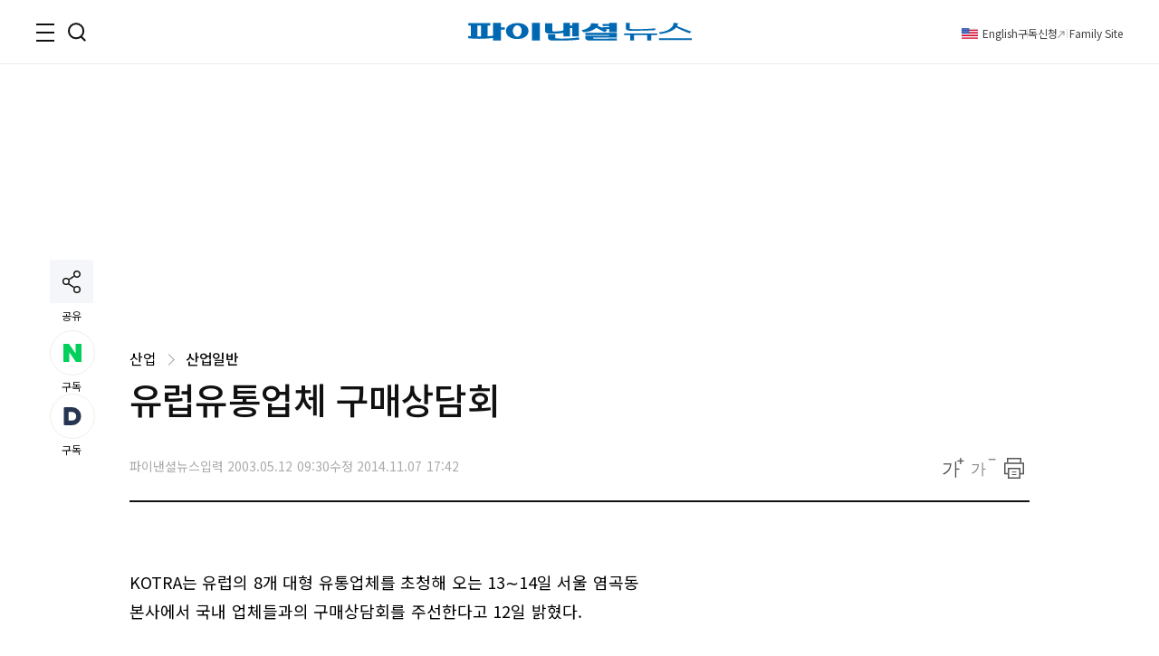

--- FILE ---
content_type: text/html;charset=UTF-8
request_url: https://www.fnnews.com/load/makecontent/hotnews?viewPg=viewNews
body_size: 3136
content:


<h3 class="tit_sec">실시간<em class="txt_red">핫클릭 이슈</em></h3>
<div class="inner_issue">
    <ul class="img_issue">
        

            
                
                
                    <li>
                        <a href="/news/202601211730042701?pg=hot">
                        <span class="thumb_img">
                            <img src="https://image.fnnews.com//resource/crop_image/2026/01/21/thumb/202601211730042701_1769039670146.jpg" alt="사망 선고받은 유명 가수 근황, 대소변 못 가리고 침대에서..">
                            </span>
                            <strong class="tit_thumb">사망 선고받은 유명 가수 근황, 대소변 못 가리고 침대에서..</strong>
                        </a>
                    </li>
                
            

        

            
                
                
                    <li>
                        <a href="/news/202601220000242544?pg=hot">
                        <span class="thumb_img">
                            <img src="https://image.fnnews.com//resource/crop_image/2026/01/22/thumb/202601220000242544_1769037696618.jpg" alt="쌍둥이 형제와 한 집에 살며 침대 같이 쓰는 女, 잠자리는..소름">
                            </span>
                            <strong class="tit_thumb">쌍둥이 형제와 한 집에 살며 침대 같이 쓰는 女, 잠자리는..소름</strong>
                        </a>
                    </li>
                
            

        
    </ul>
    <ul class="list_issue">
        
            
                
                
                    <li>
                        <a href="/news/202601210429274062?pg=hot" class="tit_thumb">
                                '5번째 임신' 23세 유부녀, 의사 경고에도 피임 안 하는 이유가..
                        </a>
                    </li>
                
            
        
            
                
                
                    <li>
                        <a href="/news/202601211740558465?pg=hot" class="tit_thumb">
                                '어머니 3명' 여가수, 의사 아빠 폭력에 아파트 9층 옥상에서..
                        </a>
                    </li>
                
            
        
            
                
                
                    <li>
                        <a href="/news/202601221054552861?pg=hot" class="tit_thumb">
                                사채업자에게 여고생 외동딸 번호까지 판 아빠, 서장훈이.. 충격
                        </a>
                    </li>
                
            
        
    </ul>
</div>
<script>
    var UserAgentDA = navigator.userAgent;
    var viewAgent ="pc";
    if (UserAgentDA.match(/iPhone|iPod|Android|Windows CE|BlackBerry|Symbian|Windows Phone|webOS|Opera Mini|Opera Mobi|POLARIS|IEMobile|lgtelecom|nokia|SonyEricsson/i) != null || UserAgentDA.match(/LG|SAMSUNG|Samsung/) != null){
        viewAgent = "mobile";
    }

</script>

--- FILE ---
content_type: text/html;charset=UTF-8
request_url: https://www.fnnews.com/load/makecontent/navernewsstand2024v2
body_size: 4651
content:


    <h3 class="tit_sec"><span class="blind">뉴스스탠드</span></h3>
    <div class="wrap_newsStand">
        <div class="col-1">
            <div class="wrap_art">
                <a href="/news/202601221058501068?pg=stand" class="thumb_img">
                    <img src="https://image.fnnews.com/resource/crop_image/2026/01/22/thumb/202601221058501068_1769058990135.jpg" alt="스탠드 메인기사">
                </a>
                <strong class="tit_thumb">
                    <a href="/news/202601221058501068?pg=stand">이준석 &quot;민주-혁신 합치는 게 맞아, 국힘과 우린...&quot;</a>
                </strong>
            </div>
            <ul class="list_art">
                
                <li><a href="/news/202601211550069124?pg=stand">쌍둥이 형제와 연애 중인 20대 여성 &quot;잠자리는...&quot;</a></li>
                
                <li><a href="/news/202601220957036818?pg=stand">&quot;20대 친딸 묶어 2년 8개월 동안 감금하고..&quot; 발칵</a></li>
                
                <li><a href="/news/202601220344146289?pg=stand">&quot;연봉 6천만원, 생활비 전액 지원&quot;..근무지는 어디?</a></li>
                
                <li><a href="/news/202601220753279644?pg=stand">호텔서 숨진 채 발견된 유명 배우 딸, 알고보니...</a></li>
                
            </ul>
        </div>
        <div class="col-2">
            <div class="txt_float">
                
                <div class="list_art">
                    <a href="/news/202601221335179309?pg=stand" class="link_art">
                        <span class="float_b"><storng class="tit_thumb">'4000만원+매달100만원' 투자한 李대통령, 수익률 '대박'</storng></span>
                        <span class="thumb_img"><img src="https://image.fnnews.com/resource/crop_image/2026/01/22/thumb/202601221335179309_1769058993801.jpg" alt="뉴스스탠드 기사 보러가기"></span>
                    </a>
                </div>
                
                <div class="list_art">
                    <a href="/news/202601220210202240?pg=stand" class="link_art">
                        <span class="float_b"><storng class="tit_thumb">&quot;정자는...&quot; 국내 최초 레즈비언 부부 출산 고백</storng></span>
                        <span class="thumb_img"><img src="https://image.fnnews.com/resource/crop_image/2026/01/22/thumb/202601220210202240_1769037541521.jpg" alt="뉴스스탠드 기사 보러가기"></span>
                    </a>
                </div>
                
                
                    <div class="list_art">
                        <a href="/news/202601202101166419?pg=stand" class="link_art">
                            <span class="float_b"><storng class="tit_thumb">앵커 김주하, 충격 고백 &quot;빚이...&quot;</storng></span>
                            <span class="thumb_img"><img src="https://image.fnnews.com/resource/crop_image/2026/01/20/thumb/202601202101166419_1768953061681.jpg" alt="뉴스스탠드 기사 보러가기"></span>
                        </a>
                    </div>
                
                    <div class="list_art">
                        <a href="/news/202601220716348932?pg=stand" class="link_art">
                            <span class="float_b"><storng class="tit_thumb">우크라 전쟁서 생포된 북한군 근황</storng></span>
                            <span class="thumb_img"><img src="https://image.fnnews.com/resource/crop_image/2026/01/22/thumb/202601220716348932_1769041088664.jpg" alt="뉴스스탠드 기사 보러가기"></span>
                        </a>
                    </div>
                
            </div>

            <strong class="tit_thumb"><a href="/news/202601221208504059?pg=stand">박근혜 &quot;단식 멈춰 달라&quot; 요청에..장동혁, 8일 단식 마침표</a></strong>
            <ul class="list_art">
                <li><a href="/news/202601221413394819?pg=stand" class="txt_red">김병기 아내, 피의자 신분 경찰 출석…'공천헌금 의혹' 조사</a></li>
                <li><a href="/news/202601220600248808?pg=stand" >삼전 팔고 '이 주식' 산 개미, 수익률 봤더니...</a></li>
                <li><a href="/news/202601201933372551?pg=stand" class="txt_red">황하나, 강남 아파트서 지인 2명에...</a></li>
                <li><a href="/news/202601220015185261?pg=stand" >'없는 대로 살자'던 남친, 알고 보니 재산이..</a></li>
            </ul>
        </div>
    </div>


--- FILE ---
content_type: text/html;charset=UTF-8
request_url: https://www.fnnews.com/load/sectionManyview/list?now=news
body_size: 13048
content:


    
        <div class="tit_sec">많이 본 뉴스</div>
    
    

<div class="wrap_rt_lank mb_40">
    <div class="tab">
        <button class="tablinks" onclick="openAricle(event, 'total')" onmouseover="openAricle(event, 'total')" id="defaultOpen">종합</button>
        <button class="tablinks" onmouseover="openAricle(event, 'politics')">정치</button>
        <button class="tablinks" onmouseover="openAricle(event, 'economy')">경제</button>
        <button class="tablinks" onmouseover="openAricle(event, 'society')">사회</button>
    </div>
    <div id="total" class="tabcont">
        <ul class="list_article">
            
                <li class="lank">
                    <strong class="tit_thumb"><a href="/news/202601220000242544?pg=mny" target="_self">"한 집에 한 침대 쓴다"…쌍둥이 형제와 연애 중인 여성</a></strong>
                </li>
            
                <li class="lank">
                    <strong class="tit_thumb"><a href="/news/202601210429274062?pg=mny" target="_self">23세 英 여성, 다섯 번째 임신…의사 경고에도 피임 안 해, 왜?</a></strong>
                </li>
            
                <li class="lank">
                    <strong class="tit_thumb"><a href="/news/202601211730042701?pg=mny" target="_self">유열, 폐섬유증 투병 중 사망선고 고백 "대소변 못가려…섬망증세까지"</a></strong>
                </li>
            
                <li class="lank">
                    <strong class="tit_thumb"><a href="/news/202601211740558465?pg=mny" target="_self">채은정 "어머니만 3명…아버지에게 마음 닫았다"</a></strong>
                </li>
            
                <li class="lank">
                    <strong class="tit_thumb"><a href="/news/202601201606329265?pg=mny" target="_self">'마약 혐의' 황하나 구속 기소…지인 2명에 필로폰 투약</a></strong>
                </li>
            
                <li class="lank">
                    <strong class="tit_thumb"><a href="/news/202601211519213104?pg=mny" target="_self">이진관 판사, 검찰이 15년 구형한 한덕수에 징역 23년 선고 [상보]</a></strong>
                </li>
            
                <li class="lank">
                    <strong class="tit_thumb"><a href="/news/202601220753279644?pg=mny" target="_self">'맨 인 블랙2' 출연 토미 리 존스 딸, 사망 전 임신 했었다…안타까움 더해</a></strong>
                </li>
            
                <li class="lank">
                    <strong class="tit_thumb"><a href="/news/202601211550069124?pg=mny" target="_self">태국女 "셋이 한 침대 쓴다"...'쌍둥이 형제 연애' 화제</a></strong>
                </li>
            
                <li class="lank">
                    <strong class="tit_thumb"><a href="/news/202601220749125288?pg=mny" target="_self">"尹 제명하자"...친한계 한지아, '한덕수 징역 23년' 나오자 절연 촉구</a></strong>
                </li>
            
                <li class="lank">
                    <strong class="tit_thumb"><a href="/news/202601220845568432?pg=mny" target="_self">현주엽 아들 "정신과 폐쇄병동 3번 입원…정신과는 새장"</a></strong>
                </li>
            
        </ul>
    </div>
    <div id="politics" class="tabcont">
        <ul class="list_article">
            
                <li class="lank">
                    <strong class="tit_thumb">
                        <a href="/news/202601220749125288?pg=mny" target="_self">"尹 제명하자"...친한계 한지아, '한덕수 징역 23년' 나오자 절연 촉구</a></strong>
                </li>
            
                <li class="lank">
                    <strong class="tit_thumb">
                        <a href="/news/202601220923007088?pg=mny" target="_self">장동혁 단식 8일차 "심정지 가능성·뇌손상 위험"…최고위 불참</a></strong>
                </li>
            
                <li class="lank">
                    <strong class="tit_thumb">
                        <a href="/news/202601211406056036?pg=mny" target="_self">유시민 “이혜훈 지명한 李대통령, 느슨해진 듯…판단 점검할 때다”</a></strong>
                </li>
            
                <li class="lank">
                    <strong class="tit_thumb">
                        <a href="/news/202601221058501068?pg=mny" target="_self">이준석 "민주-혁신, 합치는 게 맞아…국힘과 우린 선명한 입장차"</a></strong>
                </li>
            
                <li class="lank">
                    <strong class="tit_thumb">
                        <a href="/news/202601221130345591?pg=mny" target="_self">[속보] 장동혁, 박근혜 전 대통령 단식 중단 제안에 "그렇게 하겠다"</a></strong>
                </li>
            
                <li class="lank">
                    <strong class="tit_thumb">
                        <a href="/news/202601211633171757?pg=mny" target="_self">한덕수 '징역 23년' 선고에..與 "내란 공범 단죄" 野 "2·3심 지켜볼 것"</a></strong>
                </li>
            
                <li class="lank">
                    <strong class="tit_thumb">
                        <a href="/news/202601220953138418?pg=mny" target="_self">[속보] 정청래, 조국혁신당에 합당 제안</a></strong>
                </li>
            
                <li class="lank">
                    <strong class="tit_thumb">
                        <a href="/news/202601211555107749?pg=mny" target="_self">與 "MBK, 홈플러스에 현금 투입부터 하라"</a></strong>
                </li>
            
                <li class="lank">
                    <strong class="tit_thumb">
                        <a href="/news/202601211829579707?pg=mny" target="_self">"반도체 관세 심각하게 우려 안해…100% 물리면 美물가 올라"[李대통령 신년 기자회견]</a></strong>
                </li>
            
                <li class="lank">
                    <strong class="tit_thumb">
                        <a href="/news/202601211046104172?pg=mny" target="_self">홍준표 "尹, 신천지 몰표로 후보됐다…'새누리', 신천지의 순우리말"</a></strong>
                </li>
            
        </ul>
    </div>
    <div id="economy" class="tabcont">
        <ul class="list_article">
            
                <li class="lank">
                    <strong class="tit_thumb"><a href="/news/202601221007462036?pg=mny" target="_self">삼성SDI, 13% ‘강세’…‘휴머노이드’ 기대감 영향 [특징주]</a></strong>
                </li>
            
                <li class="lank">
                    <strong class="tit_thumb"><a href="/news/202601220600248808?pg=mny" target="_self">'국장 트라우마' 갇힌 개미들…지난해 '삼전' 팔고 '구글' 샀다</a></strong>
                </li>
            
                <li class="lank">
                    <strong class="tit_thumb"><a href="/news/202601221147479628?pg=mny" target="_self">[단독]'韓 최고 부촌' 압구정3구역, 정비계획 고시 완료</a></strong>
                </li>
            
                <li class="lank">
                    <strong class="tit_thumb"><a href="/news/202601211807109505?pg=mny" target="_self">“나만 벼락거지 될라” 오천피 앞두고 '빚투' 사상 최대</a></strong>
                </li>
            
                <li class="lank">
                    <strong class="tit_thumb"><a href="/news/202601201956041870?pg=mny" target="_self">20대 女, 피임하려다가…"어쩌다 이 모양" 대체 무슨 일 [헬스톡]</a></strong>
                </li>
            
                <li class="lank">
                    <strong class="tit_thumb"><a href="/news/202601221335179309?pg=mny" target="_self">[코스피 5,000] '오천피' 공약 달성 李대통령, ETF 수익률도 '대박'(종합)</a></strong>
                </li>
            
                <li class="lank">
                    <strong class="tit_thumb"><a href="/news/202601210630386283?pg=mny" target="_self">[팩트체크] "뉴스서 본 금가격이 아니네"…살 때와 팔 때 1돈당 16만원차</a></strong>
                </li>
            
                <li class="lank">
                    <strong class="tit_thumb"><a href="/news/202601201536235084?pg=mny" target="_self">반도체 초호황에…삼성전자 노사 긴장감 고조</a></strong>
                </li>
            
                <li class="lank">
                    <strong class="tit_thumb"><a href="/news/202601220532022419?pg=mny" target="_self">"금값 올랐다길래 팔러 갔는데 왜 손해지?"..살 때와 팔 때 가격차 16만원, 왜?</a></strong>
                </li>
            
                <li class="lank">
                    <strong class="tit_thumb"><a href="/news/202601212245484319?pg=mny" target="_self">"전신 피부 87% 잃고 실명"..'이 약' 먹고 무슨 일 [헬스톡]</a></strong>
                </li>
            
        </ul>
    </div>
    <div id="society" class="tabcont">
        <ul class="list_article">
            
                <li class="lank">
                    <strong class="tit_thumb"><a href="/news/202601201606329265?pg=mny" target="_self">'마약 혐의' 황하나 구속 기소…지인 2명에 필로폰 투약</a></strong>
                </li>
            
                <li class="lank">
                    <strong class="tit_thumb"><a href="/news/202601211519213104?pg=mny" target="_self">이진관 판사, 검찰이 15년 구형한 한덕수에 징역 23년 선고 [상보]</a></strong>
                </li>
            
                <li class="lank">
                    <strong class="tit_thumb"><a href="/news/202601220210202240?pg=mny" target="_self">"출산은 내가 했다"…김규진, 국내 최초 레즈비언 부부 출산 고백</a></strong>
                </li>
            
                <li class="lank">
                    <strong class="tit_thumb"><a href="/news/202601220716348932?pg=mny" target="_self">"막 불편해요, 살아있는 게..." 우크라 전쟁서 생포된 북한군 근황</a></strong>
                </li>
            
                <li class="lank">
                    <strong class="tit_thumb"><a href="/news/202601201933372551?pg=mny" target="_self">'지인 2명에 마약 투약 혐의' 남양유업 외손녀 황하나, 구속 기소</a></strong>
                </li>
            
                <li class="lank">
                    <strong class="tit_thumb"><a href="/news/202601220100073276?pg=mny" target="_self">"연금 받는 사람이 임신?"…중국 출산 정책에 조롱 쏟아져</a></strong>
                </li>
            
                <li class="lank">
                    <strong class="tit_thumb"><a href="/news/202601212018509704?pg=mny" target="_self">"사람답게 좀 살아" 말에 격분해 아내 폭행한 프로야구 선수 출신 BJ, 결국</a></strong>
                </li>
            
                <li class="lank">
                    <strong class="tit_thumb"><a href="/news/202601220615083104?pg=mny" target="_self">"이 간장, 먹지 말고 반품하세요" 발암가능물질 검출... 회수 조치</a></strong>
                </li>
            
                <li class="lank">
                    <strong class="tit_thumb"><a href="/news/202601211629276512?pg=mny" target="_self">"차비 없다는 대학생에 2만원 빌려줬는데, 연락 두절…씁쓸하네요" [어떻게 생각하세요]</a></strong>
                </li>
            
                <li class="lank">
                    <strong class="tit_thumb"><a href="/news/202601220821085758?pg=mny" target="_self">“승리, 캄보디아서 ‘제2의 버닝썬’ 추진…범죄 단지 간부들과 파티”</a></strong>
                </li>
            
        </ul>
    </div>
    <script>
        function openAricle(evt, tabName) {
            var i, tabcont, tablinks;
            tabcont = document.getElementsByClassName("tabcont");
            for (i = 0; i < tabcont.length; i++) {
                tabcont[i].style.display = "none";
            }
            tablinks = document.getElementsByClassName("tablinks");
            for (i = 0; i < tablinks.length; i++) {
                tablinks[i].className = tablinks[i].className.replace(" active", "");
            }
            document.getElementById(tabName).style.display = "block";
            evt.currentTarget.className += " active";
        }
        // Get the element with id="defaultOpen" and click on it
        document.getElementById("defaultOpen").click();
    </script>
</div>



--- FILE ---
content_type: text/html;charset=UTF-8
request_url: https://www.fnnews.com/load/makecontent/view4p?now=news
body_size: 2013
content:


    
        <h2 class="tit_sec">한 컷 뉴스</h2>
    
    

<ul class="list_pt4">
    
    <li>
        
        <a href="/news/202601191029528135?pg=pto" target="_self" class="thumb_img">
            <img src="https://image.fnnews.com/resource/crop_image/2026/01/19/thumb/202601191029528135_1768788472244.jpg" alt="류시원, 19살 연하 아내 공개">
        </a>
        
        <strong class="tit_thumb"><a href="/news/202601191029528135?pg=pto">류시원, 19살 연하 아내 공개</a></strong>
    </li>
    
    <li>
        
        <a href="/news/202601190733535210?pg=pto" target="_self" class="thumb_img">
            <img src="https://image.fnnews.com/resource/crop_image/2026/01/19/thumb/202601190733535210_1768788492038.jpg" alt="'53세' 미나, 폴댄스로 다져진 글래머 몸매">
        </a>
        
        <strong class="tit_thumb"><a href="/news/202601190733535210?pg=pto">'53세' 미나, 폴댄스로 다져진 글래머 몸매</a></strong>
    </li>
    
    <li>
        
        <a href="/news/202601210001200593?pg=pto" target="_self" class="thumb_img">
            <img src="https://image.fnnews.com/resource/crop_image/2026/01/21/thumb/202601210001200593_1768968413671.jpg" alt="이민정 &quot;졌잘싸 처음엔 야한 말인줄 알았다&quot;">
        </a>
        
        <strong class="tit_thumb"><a href="/news/202601210001200593?pg=pto">이민정 &quot;졌잘싸 처음엔 야한 말인줄 알았다&quot;</a></strong>
    </li>
    
    <li>
        
        <a href="/news/202601181127252184?pg=pto" target="_self" class="thumb_img">
            <img src="https://image.fnnews.com/resource/crop_image/2026/01/18/thumb/202601181127252184_1768711105265.jpg" alt="가수 안복희, 매니저 남편 난폭 운전에...">
        </a>
        
        <strong class="tit_thumb"><a href="/news/202601181127252184?pg=pto">가수 안복희, 매니저 남편 난폭 운전에...</a></strong>
    </li>
    
</ul>

--- FILE ---
content_type: text/html;charset=UTF-8
request_url: https://www.fnnews.com/load/loadHealth
body_size: 569
content:


<h2 class="tit_sec_s">
    <a href="/series/5718">헬스톡<i class="arrow right"></i></a>
</h2>
<a href="/news/202601220929126821">
    <span class="thumb_img">
        <img src="https://image.fnnews.com/resource/media/image/2026/01/22/202601221010049857_l.jpg" alt=""다이어트 때문에 빵 포기하지 마세요"…전문가들이 알려준 빵 먹는 '꿀팁'  ">
    </span>
    <strong class="tit_thumb">&#034;다이어트 때문에 빵 포기하지 마세요&#034;…전문가들이 알려준 빵 먹는 &#039;꿀팁&#039;  </strong>
</a>


--- FILE ---
content_type: text/html;charset=UTF-8
request_url: https://www.fnnews.com/load/makecontent/hugsmainimage4p?now=news
body_size: 3928
content:



    <h2 class="tit_sec hugs">
        <a href="https://hugs.fnnews.com/home?utm_source=fnnews&utm_medium=news_hugs" target="_blank" class="link_hugs">
            <i class="arrow right"></i>
        </a>
        <span class="blind">헉스</span>
    </h2>



<ul class="list_imgLeft">
    
    
    <li>
        
        <a href="https://hugs.fnnews.com/article/202601220821085758?utm_source=fnnews&utm_medium=view_hugs&utm_campaign=202601220821085758" target="_blank" class="thumb_img">
            <img src="https://image.fnnews.com/resource/crop_image/2026/01/22/thumb/202601220821085758_1769059820547.jpg" alt="헉스기사">
        </a>
        
        <strong class="tit_thumb">
            <a href="https://hugs.fnnews.com/article/202601220821085758?utm_source=fnnews&utm_medium=view_hugs&utm_campaign=202601220821085758" target="_blank">
                    '버닝썬 게이트' 승리 근황, 캄보디아 범죄 단지 간부들과..
            </a>
        </strong>
    </li>
    
    
    
    <li>
        
        <a href="https://hugs.fnnews.com/article/202601221109227834?utm_source=fnnews&utm_medium=view_hugs&utm_campaign=202601221109227834" target="_blank" class="thumb_img">
            <img src="https://image.fnnews.com/resource/crop_image/2026/01/22/thumb/202601221109227834_1769059817025.jpg" alt="헉스기사">
        </a>
        
        <strong class="tit_thumb">
            <a href="https://hugs.fnnews.com/article/202601221109227834?utm_source=fnnews&utm_medium=view_hugs&utm_campaign=202601221109227834" target="_blank">
                    '재산 2조설' 개그맨 염경환, 보유한 차가 무려..
            </a>
        </strong>
    </li>
    
    
    
    <li>
        
        <a href="https://hugs.fnnews.com/article/202601221054552861?utm_source=fnnews&utm_medium=view_hugs&utm_campaign=202601221054552861" target="_blank" class="thumb_img">
            <img src="https://image.fnnews.com/resource/crop_image/2026/01/22/thumb/202601221054552861_1769059812425.jpg" alt="헉스기사">
        </a>
        
        <strong class="tit_thumb">
            <a href="https://hugs.fnnews.com/article/202601221054552861?utm_source=fnnews&utm_medium=view_hugs&utm_campaign=202601221054552861" target="_blank">
                    사채업자에게 여고생 외동딸 번호까지 판 아빠, 서장훈이..
            </a>
        </strong>
    </li>
    
    
    
    <li>
        
        <a href="https://hugs.fnnews.com/article/202601221019563610?utm_source=fnnews&utm_medium=view_hugs&utm_campaign=202601221019563610" target="_blank" class="thumb_img">
            <img src="https://image.fnnews.com/resource/crop_image/2026/01/22/thumb/202601221019563610_1769059805208.jpg" alt="헉스기사">
        </a>
        
        <strong class="tit_thumb">
            <a href="https://hugs.fnnews.com/article/202601221019563610?utm_source=fnnews&utm_medium=view_hugs&utm_campaign=202601221019563610" target="_blank">
                    6세 여아 뱃속에서 나온 거대한 덩어리, 뜻밖의 정체
            </a>
        </strong>
    </li>
    
    
    
    <li>
        
        <a href="https://hugs.fnnews.com/article/202601211712598692?utm_source=fnnews&utm_medium=view_hugs&utm_campaign=202601211712598692" target="_blank" class="thumb_img">
            <img src="https://image.fnnews.com/resource/crop_image/2026/01/21/thumb/202601211712598692_1769059800301.jpg" alt="헉스기사">
        </a>
        
        <strong class="tit_thumb">
            <a href="https://hugs.fnnews.com/article/202601211712598692?utm_source=fnnews&utm_medium=view_hugs&utm_campaign=202601211712598692" target="_blank">
                    태국 사찰에서 백인 여성이 노출 심한 옷 입고 한 행동이..
            </a>
        </strong>
    </li>
    
    
</ul>

--- FILE ---
content_type: text/html; charset=utf-8
request_url: https://www.google.com/recaptcha/api2/aframe
body_size: 267
content:
<!DOCTYPE HTML><html><head><meta http-equiv="content-type" content="text/html; charset=UTF-8"></head><body><script nonce="9gLsUnYV8ZLOC5IAgDCt5w">/** Anti-fraud and anti-abuse applications only. See google.com/recaptcha */ try{var clients={'sodar':'https://pagead2.googlesyndication.com/pagead/sodar?'};window.addEventListener("message",function(a){try{if(a.source===window.parent){var b=JSON.parse(a.data);var c=clients[b['id']];if(c){var d=document.createElement('img');d.src=c+b['params']+'&rc='+(localStorage.getItem("rc::a")?sessionStorage.getItem("rc::b"):"");window.document.body.appendChild(d);sessionStorage.setItem("rc::e",parseInt(sessionStorage.getItem("rc::e")||0)+1);localStorage.setItem("rc::h",'1769061772610');}}}catch(b){}});window.parent.postMessage("_grecaptcha_ready", "*");}catch(b){}</script></body></html>

--- FILE ---
content_type: application/javascript
request_url: https://html-load.cc/script/www.fnnews.com.js
body_size: 125474
content:
// 
!function(){function a1y(){const t=["__isPrebidOnly event listener removed","unsafe|safe","protectUrlContext","prev","active","/iu3","c3hwMlc5IC0zT25TJjdIPXJWNEQ7VFthdyFdTUFJL31MbA==","validate","players","https://07c225f3.online","<percentage>?&&<image>","isVisible","w = window.parent;","<supports-condition>","rgb( <percentage>{3} [/ <alpha-value>]? )|rgb( <number>{3} [/ <alpha-value>]? )|rgb( <percentage>#{3} , <alpha-value>? )|rgb( <number>#{3} , <alpha-value>? )","bidsBackHandler","profile.recoverCMP","is_acceptable_ads_blocked","N/A","none|all|<dashed-ident>#","url-not-equal","Window","Anchor element doesn't have parent","<'flex-shrink'>","parentElement","always|[anchors-valid||anchors-visible||no-overflow]","fXFCPHpgUFpbWUg6MHNqdmFPcA==","getClickUrl","data:","lvh","wechat","declaration","N2d0a3JwYzQ1bndoNmk4amZ2OTNic3lsYXFlem11Mm8xMA==","100%","none|element|auto","http://api.dable.io/widgets/","insertImpl","Not supported insert-rule | rule: ","applyTo","syntaxStack","[<length-percentage>|left|center|right] [<length-percentage>|top|center|bottom]?","1.9.1","IntersectionObserverEntry","ActiveBorder|ActiveCaption|AppWorkspace|Background|ButtonFace|ButtonHighlight|ButtonShadow|ButtonText|CaptionText|GrayText|Highlight|HighlightText|InactiveBorder|InactiveCaption|InactiveCaptionText|InfoBackground|InfoText|Menu|MenuText|Scrollbar|ThreeDDarkShadow|ThreeDFace|ThreeDHighlight|ThreeDLightShadow|ThreeDShadow|Window|WindowFrame|WindowText","break-walk","auto|text|none|contain|all","rest","<symbol> <symbol>?","Neither `enter` nor `leave` walker handler is set or both aren't a function","Unknown field `","all","/widgets.html","turn","var(","Element_classList","<ns-prefix>? <ident-token>","PseudoClassSelector","log","<length-percentage>","transparent|aliceblue|antiquewhite|aqua|aquamarine|azure|beige|bisque|black|blanchedalmond|blue|blueviolet|brown|burlywood|cadetblue|chartreuse|chocolate|coral|cornflowerblue|cornsilk|crimson|cyan|darkblue|darkcyan|darkgoldenrod|darkgray|darkgreen|darkgrey|darkkhaki|darkmagenta|darkolivegreen|darkorange|darkorchid|darkred|darksalmon|darkseagreen|darkslateblue|darkslategray|darkslategrey|darkturquoise|darkviolet|deeppink|deepskyblue|dimgray|dimgrey|dodgerblue|firebrick|floralwhite|forestgreen|fuchsia|gainsboro|ghostwhite|gold|goldenrod|gray|green|greenyellow|grey|honeydew|hotpink|indianred|indigo|ivory|khaki|lavender|lavenderblush|lawngreen|lemonchiffon|lightblue|lightcoral|lightcyan|lightgoldenrodyellow|lightgray|lightgreen|lightgrey|lightpink|lightsalmon|lightseagreen|lightskyblue|lightslategray|lightslategrey|lightsteelblue|lightyellow|lime|limegreen|linen|magenta|maroon|mediumaquamarine|mediumblue|mediumorchid|mediumpurple|mediumseagreen|mediumslateblue|mediumspringgreen|mediumturquoise|mediumvioletred|midnightblue|mintcream|mistyrose|moccasin|navajowhite|navy|oldlace|olive|olivedrab|orange|orangered|orchid|palegoldenrod|palegreen|paleturquoise|palevioletred|papayawhip|peachpuff|peru|pink|plum|powderblue|purple|rebeccapurple|red|rosybrown|royalblue|saddlebrown|salmon|sandybrown|seagreen|seashell|sienna|silver|skyblue|slateblue|slategray|slategrey|snow|springgreen|steelblue|tan|teal|thistle|tomato|turquoise|violet|wheat|white|whitesmoke|yellow|yellowgreen","invalid protect-id length: ","defineProperty","isVisibleElement","economy|exact","charCode","bzlxemF4dHA0MDZ3a2U3aWIyZzM4Znltdmo1bGNoMW5y","Failed to decode protect-id: id is empty","visible|hidden|clip|scroll|auto","last","containerId","fminer","pop","layer(",".getAdserverTargeting","params","location","MediaQuery","lookupOffset","general-enclosed","lastScrollY","encodeUrl","Bad value for `","<symbol>","acos( <calc-sum> )","keepOriginalAcceptableAds","isSafari","[center|[[left|right|x-start|x-end]? <length-percentage>?]!]#","baseline|sub|super|text-top|text-bottom|middle|top|bottom|<percentage>|<length>","Profile","link","dotted|solid|space|<string>","reinsert","matchAtrulePrelude","\x3c!--","rgba(247, 248, 224, 0.5)","repeat-x|repeat-y|[repeat|space|round|no-repeat]{1,2}","<grid-line> [/ <grid-line>]?","connection","bTByeWlxdDgzNjJwMWZhdWxqNHpnaA==","<id-selector>|<class-selector>|<attribute-selector>|<pseudo-class-selector>","none|<transform-list>","[[left|center|right|span-left|span-right|x-start|x-end|span-x-start|span-x-end|x-self-start|x-self-end|span-x-self-start|span-x-self-end|span-all]||[top|center|bottom|span-top|span-bottom|y-start|y-end|span-y-start|span-y-end|y-self-start|y-self-end|span-y-self-start|span-y-self-end|span-all]|[block-start|center|block-end|span-block-start|span-block-end|span-all]||[inline-start|center|inline-end|span-inline-start|span-inline-end|span-all]|[self-block-start|center|self-block-end|span-self-block-start|span-self-block-end|span-all]||[self-inline-start|center|self-inline-end|span-self-inline-start|span-self-inline-end|span-all]|[start|center|end|span-start|span-end|span-all]{1,2}|[self-start|center|self-end|span-self-start|span-self-end|span-all]{1,2}]","<single-animation-timeline>#","innerHTML","scroll( [<axis>||<scroller>]? )","headless_chrome","auto|loose|normal|strict|anywhere","ADS_FRAME","<calc-product> [['+'|'-'] <calc-product>]*","getServices","eventName","<outline-radius>{1,4} [/ <outline-radius>{1,4}]?","node","ariaLabel","<number-percentage>{1,4} fill?","edge","consumeNumber","issue","none|[<svg-length>+]#","normal|break-word","Element_removeAttribute","adingo","NGJvdjI4c3lxN3hhY2VnNjVmbTA5cnQzbGlobmt1empwMQ==","shardingIndex","<'cue-before'> <'cue-after'>?","space-between|space-around|space-evenly|stretch","detect","domAutomation","Position rule '","<number [0,1]>","givt_detected","MWtvaG12NHJsMDgzNjJhaXA3ZmpzNWN0YnF5Z3p3eG5l","<length> <length>?","auto|never|always|<absolute-size>|<length>","forEach","normal|reset|<number>|<percentage>","stack","blockIVT","rex","j7p.jp","image","content-box|border-box","left","cover|contain|entry|exit|entry-crossing|exit-crossing","hostname","MSG_ACK_INVISIBLE","firefox","sequentum","marker-end","<'flex-basis'>","positionRule","as_debug","EventTarget_addEventListener","originalColumn","reversed( <counter-name> )","<generic-script-specific>|<generic-complete>|<generic-incomplete>|<-non-standard-generic-family>","<single-animation-iteration-count>#","iterateNext","repeat( [<integer [1,∞]>] , [<line-names>? <track-size>]+ <line-names>? )","<url>+","https://html-load.cc","purpose1 consent timeout","value","/analytics?host=","selected","StyleSheet","navigator.appVersion is undefined","A5|A4|A3|B5|B4|JIS-B5|JIS-B4|letter|legal|ledger","prependData","max","Token","Bad value `","path( [<fill-rule> ,]? <string> )","classList","TkduRThhX3kuRmpZTz00dzNdcDc=","normal|reverse|inherit","walk","WebGLRenderingContext is null","insertBefore","[native code]","a2Zwdg==","[<mask-reference>||<position> [/ <bg-size>]?||<repeat-style>||[<box>|border|padding|content|text]||[<box>|border|padding|content]]#","getEvents","/ivt/detect","Plus sign","CDO","[[<'font-style'>||<font-variant-css2>||<'font-weight'>||<font-width-css3>]? <'font-size'> [/ <'line-height'>]? <'font-family'>#]|<system-family-name>|<-non-standard-font>","':' [before|after|first-line|first-letter]","getSlotId","recovery_started","auth","em1wYw==","eof","replaceSync","String_replace","[<age>? <gender> <integer>?]","__webdriver_script_function","start|center|space-between|space-around","<'border-top-style'>","cqmax","samsungbrowser","eDI5aGI4cHd2c2lsY21xMDY1dDQzN3JueXVvMWpmemtl","span","Wrong node type `","separate|collapse|auto","<paint>","isVisibleNode","Number sign is not allowed","[recoverTcfCMP] __tcfloaded_cache hit. Value: ","webkitMediaStream","intersectionRatio"," is not a constructor or null","text/javascript","none|auto","height-equal-or-greater-than","none|<dashed-ident>#","invert(","Type","result","<length>||<color>","<-ms-filter-function-progid>|<-ms-filter-function-legacy>","ZW93NXJmbHVxOHg0emdqNzBwMTNjaTZtaDJzOXRua2Fidg==","matchAtruleDescriptor","<custom-ident>|<string>","getFirstListNode","MSG_ACK","gpt-firstimpression","b3U3ZXJjdnc5bDAxeWdobmZpcDY4NWJ6eHF0YWszc2ptNA==","Document","[[<url> [<x> <y>]? ,]* [auto|default|none|context-menu|help|pointer|progress|wait|cell|crosshair|text|vertical-text|alias|copy|move|no-drop|not-allowed|e-resize|n-resize|ne-resize|nw-resize|s-resize|se-resize|sw-resize|w-resize|ew-resize|ns-resize|nesw-resize|nwse-resize|col-resize|row-resize|all-scroll|zoom-in|zoom-out|grab|grabbing|hand|-webkit-grab|-webkit-grabbing|-webkit-zoom-in|-webkit-zoom-out|-moz-grab|-moz-grabbing|-moz-zoom-in|-moz-zoom-out]]","<page-selector-list>","sign( <calc-sum> )","eventStatus","feature","as-extra","done","At-rule `@","filename","gpt","toArray","sleipnir/","<wq-name>|<ns-prefix>? '*'","__fpjs_d_m","memory","endsWith","key","protocol","WwllJjVCXlc+MCMKcmJxSTd9LUF8Yw==","}-token",'<script src="',"bnh6bg==","isActive","<length-percentage>{1,4} [/ <length-percentage>{1,4}]?","/gpt/setup","__tcfapi not found within timeout","script:","Atrule","0d677ebc-1f69-4f65-bda7-2e402eb202d5","webkitTemporaryStorage","reverse","initInventoryFrame","M2Jwa2ltZnZ4ZTcxNm56b3lydzBxNTI=","srgb|srgb-linear|display-p3|a98-rgb|prophoto-rgb|rec2020|lab|oklab|xyz|xyz-d50|xyz-d65","N3k6eDIxOF1VI05DfW5XYU1Te0w=","keys","<line-width>","MW53c3I3dms4ZmgwbDN1dDkyamlncXg2ejQ1Y3BibXlv","<family-name>#","<font-weight-absolute>|bolder|lighter","logs-partners.coupang.com","gpt-minutemedia","normal|[<number> <integer>?]","protectCss","appendScriptElementAsync","[contain|none|auto]{1,2}","lvmin","auto|<length>|<percentage>|min-content|max-content|fit-content|fit-content( <length-percentage> )|stretch|<-non-standard-size>","country","NmFreWhvcjgwbTM3c2xmdzF2eHA=","none|in-flow|all","PEdjcE9JLwl6QVglNj85byByLmJtRlJpZT5Lc18pdjtWdQ==","<font-stretch-absolute>","[<integer [0,∞]> <absolute-color-base>]#","none|button|button-bevel|caps-lock-indicator|caret|checkbox|default-button|inner-spin-button|listbox|listitem|media-controls-background|media-controls-fullscreen-background|media-current-time-display|media-enter-fullscreen-button|media-exit-fullscreen-button|media-fullscreen-button|media-mute-button|media-overlay-play-button|media-play-button|media-seek-back-button|media-seek-forward-button|media-slider|media-sliderthumb|media-time-remaining-display|media-toggle-closed-captions-button|media-volume-slider|media-volume-slider-container|media-volume-sliderthumb|menulist|menulist-button|menulist-text|menulist-textfield|meter|progress-bar|progress-bar-value|push-button|radio|scrollbarbutton-down|scrollbarbutton-left|scrollbarbutton-right|scrollbarbutton-up|scrollbargripper-horizontal|scrollbargripper-vertical|scrollbarthumb-horizontal|scrollbarthumb-vertical|scrollbartrack-horizontal|scrollbartrack-vertical|searchfield|searchfield-cancel-button|searchfield-decoration|searchfield-results-button|searchfield-results-decoration|slider-horizontal|slider-vertical|sliderthumb-horizontal|sliderthumb-vertical|square-button|textarea|textfield|-apple-pay-button","minmax( [<length-percentage>|min-content|max-content|auto] , [<length-percentage>|<flex>|min-content|max-content|auto] )","skip-node","write","before","<ident-token> : <declaration-value>? ['!' important]?","<header","Enum","mediaType","Unknown context `","VENDOR","isInRootIframe","<'border-top-left-radius'>","dvmin","NFdCXTM+CW89bk12Y0thd19yVlI3emxxbSlGcGA6VGdPJw==","slice","skewY( [<angle>|<zero>] )","chained|none","Function name must be `url`","addConnectionHandler","Tig5fCEvX1JEdjZRKSI4P0wjaFdscjs=","banner-ad","nth","<'inset-block'>","<feature-value-block>+","Group","fetchLater","-apple-system|BlinkMacSystemFont","enums","map","prototype","<'text-emphasis-style'>||<'text-emphasis-color'>","request_id","beforeunload","inline|block|horizontal|vertical","normal|strong|moderate|none|reduced","[-token","<script>","original","<time>|<percentage>","tokenEnd","inventoryId","none|<image>|<mask-source>","loader","bidder","getAttributeKeys","<feature-type> '{' <feature-value-declaration-list> '}'","Window_fetch","comment-token","Node_appendChild","navigator","scanSpaces","rng","<relative-selector>#","parseAtrulePrelude","compareByOriginalPositions","cqh","window.top.document.domain;","Unknown property","documentFocus","https://content-loader.com","<length>|<percentage>|auto","column","Script","initial","pub_300x250","<position>","plainchicken.com","<!DOCTYPE html>","cache_is_blocking_acceptable_ads","fromSetString","ssmas","domain switch: ignore","recovery","createContextualFragment","Notification","FIRST_ORDERED_NODE_TYPE","documentElementKeys","insertAdjacentHTML","banner_ad","reportToSentry","isEmpty","Css","sectionChange","line","data-owner","loc","ident-token","bml1ZTh0bXlhY2ozbDkxcTY1Znhid3pydjdwbzJnazQw","139341","block|inline|x|y","is_tc_string_resolved","atan( <calc-sum> )","[auto? [none|<length>]]{1,2}","serif|sans-serif|system-ui|cursive|fantasy|math|monospace","direction","MSG_ACK_VISIBLE","closed","setTargeting","about:","__driver_unwrapped","[pack|next]||[definite-first|ordered]","[auto|<length-percentage>]{1,4}","visible|hidden|collapse","distinctiveProps","[recoverTcfCMP] __tcfloaded_cache","snapInterval( <percentage> , <percentage> )|snapList( <percentage># )","spawn","selenium-evaluate","matchRef","normal|sub|super","element out of viewable window","auto|none|[[pan-x|pan-left|pan-right]||[pan-y|pan-up|pan-down]||pinch-zoom]|manipulation","adsense","<bg-image>||<bg-position> [/ <bg-size>]?||<repeat-style>||<attachment>||<box>||<box>","context","toString","<frequency>|<percentage>","hwb( [<hue>|none] [<percentage>|none] [<percentage>|none] [/ [<alpha-value>|none]]? )","repeat( [auto-fill|auto-fit] , [<line-names>? <fixed-size>]+ <line-names>? )","script","https://","<'flex-grow'>","navigator.connection.rtt is undefined","jizsl_","jump-start|jump-end|jump-none|jump-both|start|end","' not supported","chrome","<hex-color>|<absolute-color-function>|<named-color>|transparent","round( <rounding-strategy>? , <calc-sum> , <calc-sum> )","<mask-layer>#","BotDetector.detect can't be called before BotDetector.collect","<style-condition>|<style-feature>","` structure definition","__as_ready_resolve","[recoverTcfCMP] __tcfloaded_cache miss. Loading...","CSSPrimitiveValue","em5iZw==","prod","slotRequested","nightmare","cachedAt","none|<shadow>#","Performance.network","function","startLine","HTMLLinkElement","insertList","[<length-percentage>|left|center|right|top|bottom]|[[<length-percentage>|left|center|right]&&[<length-percentage>|top|center|bottom]] <length>?","MSG_SYN_URG","edgios","height-equal-or-less-than","316400OFVxeW","normal|[<string> <number>]#","open-quote|close-quote|no-open-quote|no-close-quote","channel","atrule","` is missed","display","function-token","modifier","Field `","div","<'inline-size'>","/negotiate/script-set-value","visible|hidden","visibility:","isTcStringResolved","normal|none|[<common-lig-values>||<discretionary-lig-values>||<historical-lig-values>||<contextual-alt-values>]","single|multiple","cqmin","createList","parent_before","HTMLStyleElement","as_version","auto|start|end|left|right|center|justify","czN6Ym85YWhnZjdsazV5MGN1bXJwcW53eDZpNGpldnQy","_file","x-frame-height","-webkit-calc(","<mf-name>","process","none|[first||[force-end|allow-end]||last]","copyScriptElement","<number [1,∞]>","adapi.inlcorp.com","combo","Name is expected","INTERSTITIAL","<keyframe-block>+","<target-counter()>|<target-counters()>|<target-text()>","ignore|normal|select-after|select-before|select-menu|select-same|select-all|none","[auto|alphabetic|hanging|ideographic]","<'-ms-content-zoom-snap-type'>||<'-ms-content-zoom-snap-points'>","delay","none|[[filled|open]||[dot|circle|double-circle|triangle|sesame]]|<string>","border","` has no known descriptors","configIndex","Semicolon or block is expected"," { visibility:visible; }","text-ad-links","thatgossip.com","recoverCMP","Dimension","<'align-self'>|anchor-center","releaseCursor","decodeUrl","Node_insertBefore","jsSelector","[<'animation-range-start'> <'animation-range-end'>?]#","pubkey","token","add","auto|normal|active|inactive|disabled","prelude","set","Not a Declaration node","enter","<'align-self'> <'justify-self'>?","fmget_targets","khz","getTargeting","none|circle|disc|square","AttributeSelector","NzRoZnZidGNqMmVyb2EwdWw1Nnl3M2lucXhrZ3A5bTF6cw==","Too many question marks","close","<counter()>|<counters()>","cmVzZXJ2ZWQyT3V0cHV0","source","[center|[[top|bottom|y-start|y-end]? <length-percentage>?]!]#","<number-zero-one>","<wq-name>","placeholders","Y3J4bWpmN3loZ3Q2bzNwOGwwOWl2","horizontal-tb|vertical-rl|vertical-lr|sideways-rl|sideways-lr|<svg-writing-mode>","grayscale( <number-percentage> )","<svg-length>","opacity:","drop-shadow( <length>{2,3} <color>? )","http://localhost",": [left|right|first|blank]","<html",") error","<composite-style>#","parseSourceMapInput","invert( <number-percentage> )","allowRunInIframe","read-only|read-write|read-write-plaintext-only","[discretionary-ligatures|no-discretionary-ligatures]"," not an object","head","<'block-size'>","() => version","scrollX","requestIdleCallback","parseFromString","concat","Raw","analytics","normal|embed|isolate|bidi-override|isolate-override|plaintext|-moz-isolate|-moz-isolate-override|-moz-plaintext|-webkit-isolate|-webkit-isolate-override|-webkit-plaintext","window.external.toString is not a function","usedJSHeapSize","__as_rej","beforeHtml","reduceRight","adlib","<'left'>","<declaration>","gpt-ima-adshield","replaceAll","none|[<shape-box>||<basic-shape>]|<image>","<color-stop-length>|<color-stop-angle>","cXA1cjg0Mnljdnhqb3diYXo3dWh0czlnazZpMGVtbjEzZg==","auto|thin|none","assign","none|[x|y|block|inline|both] [mandatory|proximity]?","allocateCursor","not <style-in-parens>|<style-in-parens> [[and <style-in-parens>]*|[or <style-in-parens>]*]","domain switch: no src attribute","appendData","contentDocument","<'border-top-color'>{1,2}","normal|<length-percentage>","paint( <ident> , <declaration-value>? )","<custom-ident> : <integer>+ ;","ltr|rtl","normal||[size|inline-size]","b2lscjg3dDZnMXFiejVlZjRodnB5Y3VqbXgzbndzMDJrOQ==","is_admiral_adwall_rendered","\n  --------","<box>#","vmin","matchStack","<blur()>|<brightness()>|<contrast()>|<drop-shadow()>|<grayscale()>|<hue-rotate()>|<invert()>|<opacity()>|<saturate()>|<sepia()>","width-equal-or-greater-than","2GJVfaB","<number>|<percentage>","<length>{1,2}","insert","umogames.com","aXZtc2xyNDhhY2Uzem9rZ3h0MTBiNnA=","fetch","<'opacity'>","ME5tfXViQzlMNmt7Nygibng+cz1Lb11JQncveVNnZiVX","recovery_loaded_time","find","[AdBlockDetector] acceptable ads check target ","mozInnerScreenX","ad.doorigo.co.kr","[historical-ligatures|no-historical-ligatures]","device-cmyk( <number>#{4} )","performance_gpt_ad_rendered","target-counter( [<string>|<url>] , <custom-ident> , <counter-style>? )","inventory_id","is_brave","unhandled exception","normal|spell-out||digits||[literal-punctuation|no-punctuation]","content|<'width'>","<'text-wrap-mode'>||<'text-wrap-style'>","statusText","contentWindow","baseURI","scale3d( [<number>|<percentage>]#{3} )","tagName","<'inset-block-start'>","auto|start|end|center|baseline|stretch","checkAtruleName","searchParams","overlay|-moz-scrollbars-none|-moz-scrollbars-horizontal|-moz-scrollbars-vertical|-moz-hidden-unscrollable","alphaStr","lines","css","blN5TkRHJ01qL288VSBsIlFFa21pWDJIe1pZSmg0JT1f","args","Percentage","term","Comment","features","cross-fade( <cf-mixing-image> , <cf-final-image>? )","Unexpected syntax '","matrix3d( <number>#{16} )",".setPAAPIConfigForGPT","number","/pagead/drt/ui","Mozilla/5.0 (Macintosh; Intel Mac OS X 10_15_7) AppleWebKit/537.36 (KHTML, like Gecko) Chrome/139.0.0.0 Safari/537.36","eatIdent","rem( <calc-sum> , <calc-sum> )","__lastWatirConfirm","Boolean","AccentColor|AccentColorText|ActiveText|ButtonBorder|ButtonFace|ButtonText|Canvas|CanvasText|Field|FieldText|GrayText|Highlight|HighlightText|LinkText|Mark|MarkText|SelectedItem|SelectedItemText|VisitedText","flip-block||flip-inline||flip-start","Type of node should be an Object","brave","<string>","<'justify-self'>|anchor-center","<repeat-style>#","</p>","<number-one-or-greater>","normal|<length>","gpt-vuukle","basename","repeating-linear-gradient( [<angle>|to <side-or-corner>]? , <color-stop-list> )","window.as_location","CDC","xlink:href","langenscheidt.com",'style="background-color: ',"startsWith","none|path( <string> )","substr","onmozfullscreenchange","ORDERED_NODE_ITERATOR_TYPE","getLocationRange","dmtkcw==","collect","next","auto|after","N3o+Z317L1cjYGNbWlQmc0k8Mi1oYUtYWW4Kbyl4U0ZB","input","string|color|url|integer|number|length|angle|time|frequency|cap|ch|em|ex|ic|lh|rlh|rem|vb|vi|vw|vh|vmin|vmax|mm|Q|cm|in|pt|pc|px|deg|grad|rad|turn|ms|s|Hz|kHz|%","'>'|'+'|'~'|['|' '|']","nextState",".source","cssText","Parse error: ","botKind","vmax"," is blocked","followColorScheme","components","eachMapping","bWFHO0ZULmUyY1l6VjolaX0pZzRicC1LVVp5PHdMCl8/","gpt-clickio","Counter","geniee","is_blocking_acceptable_ads","callPhantom","none|[fill|fill-opacity|stroke|stroke-opacity]#","/cou/api_reco.php","element-not-selector","<'max-block-size'>","width-greater-than","whitespace-token","buildID","cap","gpt-tdn","<media-in-parens> [and <media-in-parens>]+","edg/","[[auto|<length-percentage>]{1,2}]#","read-only|read-write|write-only","as_key","[<'offset-position'>? [<'offset-path'> [<'offset-distance'>||<'offset-rotate'>]?]?]! [/ <'offset-anchor'>]?","normal|break-word|anywhere","gpt-enliple","Failed to detect bot:","src","Expect an apostrophe","adpushup","min( <calc-sum># )",'" is not in the set.',"CSSStyleDeclaration","<bg-size>#","refresh","webkitResolveLocalFileSystemURL","document","odd","coupang-dynamic","auto|normal|stretch|<baseline-position>|<overflow-position>? [<self-position>|left|right]","matcher","listenerId","gecko/","\n   value: ","[<counter-name> <integer>?|<reversed-counter-name> <integer>?]+|none","reserved1Input","textContent","?as-revalidator=","auto? [none|<length>]","copy","dump","preconnect","nearest-neighbor|bicubic","deg","coachjs","cqb","quizlet.com","%%%INV_CODE%%%","numeric-only|allow-keywords","as_adblock","butt|round|square","none|non-scaling-stroke|non-scaling-size|non-rotation|fixed-position","sourceMapURL could not be parsed","/f.min.js",'<meta name="color-scheme" content="',"Element_id","<mf-name> ['<'|'>']? '='? <mf-value>|<mf-value> ['<'|'>']? '='? <mf-name>|<mf-value> '<' '='? <mf-name> '<' '='? <mf-value>|<mf-value> '>' '='? <mf-name> '>' '='? <mf-value>","Reflect","<mask-reference>#","env( <custom-ident> , <declaration-value>? )","Expected ","*[id]","video","   ","Block","startColumn","setProperty","light|dark|<integer [0,∞]>","824822FnpLkk","stroke","@@toPrimitive must return a primitive value.","`, expected `","rlh","removed","flatMap","onmessage","\n  syntax: ","tokenize","pathname","bTg5NjFxd3pnaHUyN3hlb2FwbjNrNWlsdnJmamM0c3l0MA==","matchAll","[contextual|no-contextual]","gpt-adpushup","nextCharCode","auto|[over|under]&&[right|left]?","normal|[<east-asian-variant-values>||<east-asian-width-values>||ruby]","'.' <ident-token>","xhr_defer","layer","__webdriver_script_func","root","admiral","<'top'>{1,4}","SYN","debug","webgl","<keyframe-selector># { <declaration-list> }","a3luYg==","<color> <color-stop-length>?","none|element|text","&id=",'" target="_blank" style="margin:0;font-size:10px;line-height: 1.2em;color:black;">Details</a>',"bad-url-token","url-matched","Unexpected input","nextSibling","inline-block|inline-list-item|inline-table|inline-flex|inline-grid","jsHeapSizeLimit","none|<length>","window.parent.parent.confiant.services().onASTAdLoad","X2w8IFZ6cURGOjJnNjF3e2ltKCI3TEFaYS9eaiVcJ0s/","[<counter-name> <integer>?]+|none","dvmax","<html ","translateY( <length-percentage> )","!(function(){","<symbol>+","rect( <top> , <right> , <bottom> , <left> )|rect( <top> <right> <bottom> <left> )","<grid-line>","<number>|<angle>","none|all|[digits <integer>?]","none|vertical-to-horizontal","{-token","hasOwnProperty","rotateZ( [<angle>|<zero>] )","<rectangular-color-space>|<polar-color-space>|<custom-color-space>","opt/","_skipValidation","<pseudo-element-selector> <pseudo-class-selector>*","<'-ms-scroll-snap-type'> <'-ms-scroll-snap-points-y'>","Window_setInterval","Identifier or parenthesis is expected","TypeSelector","adthrive","<noscript>","/cmp.js","top","<alpha-value>","d2VneWpwenV4MzhxMmE5dm1pZm90","parentNode","from( <color> )|color-stop( [<number-zero-one>|<percentage>] , <color> )|to( <color> )","geniee-prebid","domAutomationController","element-selector","[<ident-token>|'*']? '|'","revert-layer","fixed","relative","userLanguage","<single-animation-fill-mode>#","consumeFunctionName","padding-box|content-box","__tcfapiLocator","appVersion","dppx","<predefined-rgb> [<number>|<percentage>|none]{3}","display:inline-block; width:300px !important; height:250px !important; position: absolute; top: -10000px; left: -10000px; visibility: visible","height","balance","dpcm","../","<number [0,∞]> [/ <number [0,∞]>]?","lastChanged","MHQ4a2JmMjZ1ejlzbWg3MTRwY2V4eQ==","tcloaded","none|<track-list>|<auto-track-list>|subgrid <line-name-list>?","[<container-name>]? <container-condition>","HTMLIFrameElement_contentWindow","( <container-condition> )|( <size-feature> )|style( <style-query> )|<general-enclosed>","-moz-radial-gradient( <-legacy-radial-gradient-arguments> )|-webkit-radial-gradient( <-legacy-radial-gradient-arguments> )|-o-radial-gradient( <-legacy-radial-gradient-arguments> )","skipUntilBalanced","auto|smooth","destroySlots","true|false","generate","Failed to get encoded-id version: encoded-id is empty","calc( <calc-sum> )","Element_attributes","__p_","[none|<keyframes-name>]#","duration","counter( <counter-name> , <counter-style>? )","<media-query>#","is_cmp_blocked_finally",'<\/script><script src="',"YmphM3prZnZxbHRndTVzdzY3OG4=","MG96dXBrcng2cWp3bnlnbDM0bTdpOXRoMWY4djJiZWM1","_mappings","addProperty_","title (english only)","w2g","cmVzZXJ2ZWQxT3V0cHV0","flags","getVersion","<position>#","none|<string>+","opts","repeating-radial-gradient( [<ending-shape>||<size>]? [at <position>]? , <color-stop-list> )","dXk4b2EyczZnNGozMDF0OWJpcDdyYw==","isBalanceEdge","selector","padding|border","leboncoin.fr","__webdriverFunc","fonts.googleapis.com","hashchange","border-box|content-box|margin-box|padding-box","responseXML","Failed to load profile: ","checkStructure","msie","gpt-highfivve","reject","<angle>","isLoaded","WhiteSpace","hasFocus","__selenium_evaluate","azUyM3RscHplcXZzMHlqaDgxb2d1YTZ3bmJyN2M5bWY0aQ==","instance","search","vendor","tokenBefore","cache_is_blocking_ads","marker-mid","inventory-removal-key","minutemedia","<ident-token>|<function-token> <any-value>? )","prepend","auto|<svg-length>","flex-direction","type","https://ad-delivery.net/px.gif?ch=2","domain switched","sendBeacon","isVisibleIframe","boolean","createAuctionNonce","auto|<length>|<percentage>","<'margin-top'>","<'margin-left'>","ADNXSMediation","rcap","contains","<'border-bottom-right-radius'>","<'flex-direction'>||<'flex-wrap'>","(function(){","var( <custom-property-name> , <declaration-value>? )","<matrix()>|<translate()>|<translateX()>|<translateY()>|<scale()>|<scaleX()>|<scaleY()>|<rotate()>|<skew()>|<skewX()>|<skewY()>|<matrix3d()>|<translate3d()>|<translateZ()>|<scale3d()>|<scaleZ()>|<rotate3d()>|<rotateX()>|<rotateY()>|<rotateZ()>|<perspective()>","string","addModule","reduce","_selenium","'progid:' [<ident-token> '.']* [<ident-token>|<function-token> <any-value>? )]","Node_baseURI","ignore|stretch-to-fit","<custom-property-name>","none|<url>","timeout","webkitSpeechGrammar","Vertical line is expected","pubstack","prependList","cXhuNml1cDNvdDhnejdmbGN3MDlieQ==","view( [<axis>||<'view-timeline-inset'>]? )","( <declaration> )","sepia( <number-percentage> )","bad-string-token","$chrome_asyncScriptInfo","MozAppearance","scope","AS-ENCODED-VAL","3646190zigSEv","protect","<ident>","<'height'>","LklwPnN6SjhFd2FoWU0vdjt5S2M9ZgooW19UIHEzbk9T","none|[<'flex-grow'> <'flex-shrink'>?||<'flex-basis'>]","event_sample_ratio","'))","properties","xywh( <length-percentage>{2} <length-percentage [0,∞]>{2} [round <'border-radius'>]? )","addEventListener","replaceScriptElementAsync","targeting","mod( <calc-sum> , <calc-sum> )","findAll","[AdBlockDetector] page unloaded while checking request block. ","[recoverTcfCMP] start","optimize-contrast|-moz-crisp-edges|-o-crisp-edges|-webkit-optimize-contrast","visibility","<media-not>|<media-and>|<media-in-parens>","<'column-width'>||<'column-count'>","atrulePrelude","last_bfa_at","joinAdInterestGroup","runImpl","<outline-radius>","anchor( <anchor-element>?&&<anchor-side> , <length-percentage>? )","cmpChar",'<pre style="margin:0;padding:0;font-size:10px;line-height: 1em;color:black;">',"start|center|end|baseline|stretch","frameborder","most-width|most-height|most-block-size|most-inline-size","auto|baseline|before-edge|text-before-edge|middle|central|after-edge|text-after-edge|ideographic|alphabetic|hanging|mathematical","stylesheet","aXp4c29tcWgzcDhidmdhNDl3N2Z5MnRsdWM2ZTVuMDFy","<number-percentage>{1,4}&&fill?","[AdBlockDetector] Request adblock detected. ","writable","[<box>|border|padding|content]#","none|[<number>|<percentage>]{1,3}","lvmax","</pre>","findValueFragments","botd timeout","[recovery] __tcfapi addEventListener","filter","(prefers-color-scheme: dark)","_serializeMappings","'[' <custom-ident>* ']'","\n  ","transferSize","<'margin-block-end'>","idx","descriptors","<'border-width'>||<'border-style'>||<color>","flow|flow-root|table|flex|grid|ruby","selenium","[left|center|right|<length-percentage>] [top|center|bottom|<length-percentage>]","ABCDEFGHIJKLMNOPQRSTUVWXYZabcdefghijklmnopqrstuvwxyz","previousElementSibling","https://fb.html-load.com","Destroying interstitial slots : ","marker-start","element","<percentage>|<length>|<number>","originalAds","querySelector","auto|isolate",";<\/script>","auto|none|<dashed-ident>|<scroll()>|<view()>","xx-small|x-small|small|medium|large|x-large|xx-large|xxx-large","none|strict|content|[[size||inline-size]||layout||style||paint]","none|[[<dashed-ident>||<try-tactic>]|<'position-area'>]#","adshield_apply","[[<integer>|infinite]{2}]#|auto","tokenStart","Apple","is_ads_blocked","responseText","notificationPermissions","HTMLScriptElement","gpt_requested_time","none|forwards|backwards|both","scale( [<number>|<percentage>]#{1,2} )","getTime","teads","cyclic|numeric|alphabetic|symbolic|additive|[fixed <integer>?]|[extends <counter-style-name>]","attachShadow","race","trys","Keyword"," cmp inserted","<bg-position>#","nextUntil","botd","_last","as_inmobi_cmp_host","media",'iframe[name="',"Element_setAttribute","[<geometry-box>|no-clip]#","title","<unknown>","window.Notification is undefined","Number of function is expected","auto|<custom-ident>","clearInterval","bind","auto|<time>","isAdBlockerDetected","\n--","Mozilla/5.0 (Windows NT 10.0; Win64; x64) AppleWebKit/537.36 (KHTML, like Gecko) Chrome/139.0.0.0 Safari/537.36","Module",'function t(n,r){const c=e();return(t=function(t,e){return c[t-=125]})(n,r)}function e(){const t=["501488WDDNqd","currentScript","65XmFJPF","stack","3191470qiFaCf","63QVFWTR","3331tAHLvD","3cJTWsk","42360ynNtWd","2142mgVquH","remove","__hooked_preframe","18876319fSHirK","defineProperties","test","1121030sZJRuE","defineProperty","9215778iEEMcx"];return(e=function(){return t})()}(function(n,r){const c=t,s=e();for(;;)try{if(877771===-parseInt(c(125))/1+-parseInt(c(141))/2*(parseInt(c(126))/3)+-parseInt(c(137))/4*(-parseInt(c(139))/5)+parseInt(c(136))/6+parseInt(c(128))/7*(-parseInt(c(127))/8)+parseInt(c(142))/9*(-parseInt(c(134))/10)+parseInt(c(131))/11)break;s.push(s.shift())}catch(t){s.push(s.shift())}})(),(()=>{const e=t;document[e(138)][e(129)]();const n=Object[e(135)],r=Object.defineProperties,c=()=>{const t=e,n=(new Error)[t(140)];return!!new RegExp(atob("KChhYm9ydC1vbi1pZnJhbWUtcHJvcGVydHl8b3ZlcnJpZGUtcHJvcGVydHkpLShyZWFkfHdyaXRlKSl8cHJldmVudC1saXN0ZW5lcg=="))[t(133)](n)};Object[e(135)]=(...t)=>{if(!c())return n(...t)},Object[e(132)]=(...t)=>{if(!c())return r(...t)},window[e(130)]=!0})();',"<single-animation-direction>#","SktqJUlWels8RUgmPUZtaWN1TS46CVMteFBvWnM3CmtB","getDetections","getLocationFromList","element display none important","decodeId"," is expected","-moz-calc(",", scrollX: ","clientHeight","slice|clone","api.adiostech.com","Unknown node type: ","isBrave","<'align-content'> <'justify-content'>?",'</h3><p style="margin:0;padding:0;font-size:10px;line-height: 1.2em;color:black;">',"/health-check",'meta[http-equiv="Content-Security-Policy"]',"_fa_","<'top'>{1,2}","nonzero|evenodd","start|end|center|baseline|stretch",", scrollY: ","cmVzZXJ2ZWQxSW5wdXQ=","level","color-mix( <color-interpolation-method> , [<color>&&<percentage [0,100]>?]#{2} )","grippers|none","repeat|no-repeat|space|round","auto|use-script|no-change|reset-size|ideographic|alphabetic|hanging|mathematical|central|middle|text-after-edge|text-before-edge","eventSampleRatio","PerformanceEntry","<angle>|[[left-side|far-left|left|center-left|center|center-right|right|far-right|right-side]||behind]|leftwards|rightwards","disallowEmpty","class","Condition","MyV0CXsycmNrZnlYUl0/TksmL0ZndztUU01tbi03X2lVLg==","cefsharp","content-ad","saturate( <number-percentage> )","__uspapiLocator","bot","contrast( [<number-percentage>] )","sourceMap","ignoreInvalidMapping","normal|light|dark|<palette-identifier>","sourcesContent","fill|contain|cover|none|scale-down","[<position> ,]? [[[<-legacy-radial-gradient-shape>||<-legacy-radial-gradient-size>]|[<length>|<percentage>]{2}] ,]? <color-stop-list>","minViewportWidth","purpose","rotate( [<angle>|<zero>] )","Document_querySelectorAll","true","rawMessage","[<line-names>? <track-size>]+ <line-names>?","isCmpBlockedFinally","aps","XXX",'" is a required argument.',"driver","Window_setTimeout","terms","compact","ad_unit_path","scaleY( [<number>|<percentage>] )","none|<position-area>","Attribute selector (=, ~=, ^=, $=, *=, |=) is expected","[auto|<integer>]{1,3}","dable","Multiplier","gpt-adingo","auto|bar|block|underscore","isNameCharCode","<time>|none|x-weak|weak|medium|strong|x-strong","( <media-condition> )|<media-feature>|<general-enclosed>","<length>","heightEval","none|<custom-ident>+","ui-serif|ui-sans-serif|ui-monospace|ui-rounded","urlParse","createDescriptor","child","gpt-adsinteractive","repeat( [<integer [1,∞]>] , [<line-names>? <fixed-size>]+ <line-names>? )","translateX( <length-percentage> )","CSSStyleSheet","QjggL1k5b11WSENfcDN5dApoVE9OaTVxNklHLXI9Mmcl","c3ZtbQ==","v20250731","<length>|<percentage>","__webdriver_unwrapped","absolute","Y29rcQ==","jkl","eval(atob('","AtrulePrelude","api.ootoo.co.kr","[normal|x-slow|slow|medium|fast|x-fast]||<percentage>","877996TDRUwz","ACK","<'list-style-type'>||<'list-style-position'>||<'list-style-image'>","systemLanguage","svb","RTCEncodedAudioFrame","onclick","navigator.webdriver is undefined","root|nearest|self","removeProperty","stopPropagation","origin","CefSharp","HyphenMinus is expected","matchProperty","width-less-than","Element_innerHTML"," used missed syntax definition ","<color-base>|currentColor|<system-color>|<device-cmyk()>|<light-dark()>|<-non-standard-color>","getWindowId","/cou/iframe","crypto.getRandomValues() not supported. See https://github.com/uuidjs/uuid#getrandomvalues-not-supported","normal|none|[<content-replacement>|<content-list>] [/ [<string>|<counter>]+]?","navigator.permissions.query is not a function","as_backgroundColor","https://fb.css-load.com","decorator","_set","aW5wdXQ=","_self","isParentsDisplayNone","Failed to decode protect-url: url is empty","notificationPermissions signal unexpected behaviour","adshield-native","setTargetingForGPTAsync","even","<number>|<percentage>|none","normal|<feature-tag-value>#","runAdAuction","[AdBlockDetector] page unloaded while checking acceptable ads target ","<boolean-expr[","scanWord","Integer is expected","Google","adsbygoogle","__selenium_unwrapped","normal|small-caps|all-small-caps|petite-caps|all-petite-caps|unicase|titling-caps","ybar","writeln","applySourceMap","http://127.0.0.1","infinite|<number>","shouldRemoveByUrl","tail","tunebat.com","path","Document_querySelector","none|[weight||style||small-caps||position]","redirected","N is expected","<time>#","bWlsYmAjM0JhcV07RFRWP2UuPCAmYw==","sources","oklch( [<percentage>|<number>|none] [<percentage>|<number>|none] [<hue>|none] [/ [<alpha-value>|none]]? )","and","Terminate - not apply","<type-selector>|<subclass-selector>","[<bg-layer> ,]* <final-bg-layer>","inventories","bXRlcWgweXM2MnAxZnhqNTg5cm80YXVuemxpZzNjN3diaw==","Terminate - empty profile","<color>+|none","createItem","invalid protect-id prefix: ","auto|never|always","shouldReinsertByUrl","[none|start|end|center]{1,2}","getType","readystatechange","Mozilla/5.0 (Windows NT 10.0; Win64; x64) AppleWebKit/537.36 (KHTML, like Gecko) Chrome/134.0.0.0 Safari/537.36","eTkzcmZ0czdseHE4dmtnamVuNW0waTZ3emhhcDF1Y2Iybw==","boolean-expr","<'border-top-width'>","eat","https://fb2.html-load.com","width-equal-or-less-than","should_apply_gdpr","sourceRoot","none|<length-percentage>|min-content|max-content|fit-content|fit-content( <length-percentage> )|stretch|<-non-standard-size>","configurable","KAlFSENfO3MvLldnTmZWbCB6OU1ZaFF9VGo6SkZVUykj","<attachment>#","YTI3NGJjbGp0djBvbXc2ejlnNXAxM3VzOGVraHhpcmZx","InE0CkozZmtaaGombHRgd0g1MFQ9J2d8KEVQW0ItUVlE","functionBind","function a0Z(e,Z){const L=a0e();return a0Z=function(w,Q){w=w-0xf2;let v=L[w];return v;},a0Z(e,Z);}function a0e(){const eD=['onload','as_','526myoEGc','push','__sa_','__as_ready_resolve','__as_rej','addEventListener','LOADING','XMLHttpRequest','entries','getOwnPropertyDescriptor','_as_prehooked_functions','status','script_onerror','__fr','xhr_defer','href','isAdBlockerDetected','length','then','8fkpCwc','onerror','apply','readyState','_as_prehooked','set','__as_new_xhr_data','Window','catch','charCodeAt','location','document','onreadystatechange','__as_xhr_open_args','_as_injected_functions','DONE','open','toLowerCase','handleEvent','defineProperty','name','54270lMbrbp','__as_is_xhr_loading','prototype','decodeURIComponent','contentWindow','EventTarget','407388pPDlir','__as_xhr_onload','collect','get','call','JSON','setAttribute','Element','btoa','__as_is_ready_state_change_loading','GET','4281624sRJEmx','__origin','currentScript','1433495pfzHcj','__prehooked','1079200HKAVfx','window','error','687boqfKv','fetch','load','1578234UbzukV','function','remove','hostname','adshield'];a0e=function(){return eD;};return a0e();}(function(e,Z){const C=a0Z,L=e();while(!![]){try{const w=-parseInt(C(0x10a))/0x1*(-parseInt(C(0x114))/0x2)+-parseInt(C(0xf7))/0x3+-parseInt(C(0x127))/0x4*(parseInt(C(0x13c))/0x5)+parseInt(C(0x10d))/0x6+parseInt(C(0x105))/0x7+parseInt(C(0x107))/0x8+-parseInt(C(0x102))/0x9;if(w===Z)break;else L['push'](L['shift']());}catch(Q){L['push'](L['shift']());}}}(a0e,0x24a95),((()=>{'use strict';const m=a0Z;const Z={'HTMLIFrameElement_contentWindow':()=>Object[m(0x11d)](HTMLIFrameElement[m(0xf3)],m(0xf5)),'XMLHttpRequest_open':()=>Q(window,m(0x11b),m(0x137)),'Window_decodeURIComponent':()=>Q(window,m(0x12e),m(0xf4)),'Window_fetch':()=>Q(window,m(0x12e),m(0x10b)),'Element_setAttribute':()=>Q(window,m(0xfe),m(0xfd)),'EventTarget_addEventListener':()=>Q(window,m(0xf6),m(0x119))},L=m(0x116)+window[m(0xff)](window[m(0x131)][m(0x123)]),w={'get'(){const R=m;return this[R(0xf9)](),window[L];},'collectOne'(v){window[L]=window[L]||{},window[L][v]||(window[L][v]=Z[v]());},'collect'(){const V=m;window[L]=window[L]||{};for(const [v,l]of Object[V(0x11c)](Z))window[L][v]||(window[L][v]=l());}};function Q(v,l,X){const e0=m;var B,s,y;return e0(0x108)===l[e0(0x138)]()?v[X]:e0(0x132)===l?null===(B=v[e0(0x132)])||void 0x0===B?void 0x0:B[X]:e0(0xfc)===l?null===(s=v[e0(0xfc)])||void 0x0===s?void 0x0:s[X]:null===(y=v[l])||void 0x0===y||null===(y=y[e0(0xf3)])||void 0x0===y?void 0x0:y[X];}((()=>{const e2=m;var v,X,B;const y=W=>{const e1=a0Z;let b=0x0;for(let O=0x0,z=W[e1(0x125)];O<z;O++){b=(b<<0x5)-b+W[e1(0x130)](O),b|=0x0;}return b;};null===(v=document[e2(0x104)])||void 0x0===v||v[e2(0x10f)]();const g=function(W){const b=function(O){const e3=a0Z;return e3(0x113)+y(O[e3(0x131)][e3(0x110)]+e3(0x11e));}(W);return W[b]||(W[b]={}),W[b];}(window),j=function(W){const b=function(O){const e4=a0Z;return e4(0x113)+y(O[e4(0x131)][e4(0x110)]+e4(0x135));}(W);return W[b]||(W[b]={}),W[b];}(window),K=e2(0x113)+y(window[e2(0x131)][e2(0x110)]+e2(0x12b));(X=window)[e2(0x117)]||(X[e2(0x117)]=[]),(B=window)[e2(0x118)]||(B[e2(0x118)]=[]);let x=!0x1;window[e2(0x117)][e2(0x115)](()=>{x=!0x0;});const E=new Promise(W=>{setTimeout(()=>{x=!0x0,W();},0x1b5d);});function N(W){return function(){const e5=a0Z;for(var b=arguments[e5(0x125)],O=new Array(b),z=0x0;z<b;z++)O[z]=arguments[z];return x?W(...O):new Promise((k,S)=>{const e6=e5;W(...O)[e6(0x126)](k)[e6(0x12f)](function(){const e7=e6;for(var f=arguments[e7(0x125)],q=new Array(f),A=0x0;A<f;A++)q[A]=arguments[A];E[e7(0x126)](()=>S(...q)),window[e7(0x118)][e7(0x115)]({'type':e7(0x10b),'arguments':O,'errArgs':q,'reject':S,'resolve':k});});});};}const I=W=>{const e8=e2;var b,O,z;return e8(0x101)===(null===(b=W[e8(0x134)])||void 0x0===b?void 0x0:b[0x0])&&0x0===W[e8(0x11f)]&&((null===(O=W[e8(0x134)])||void 0x0===O?void 0x0:O[e8(0x125)])<0x3||!0x1!==(null===(z=W[e8(0x134)])||void 0x0===z?void 0x0:z[0x2]));},M=()=>{const e9=e2,W=Object[e9(0x11d)](XMLHttpRequest[e9(0xf3)],e9(0x133)),b=Object[e9(0x11d)](XMLHttpRequest[e9(0xf3)],e9(0x12a)),O=Object[e9(0x11d)](XMLHttpRequestEventTarget[e9(0xf3)],e9(0x128)),z=Object[e9(0x11d)](XMLHttpRequestEventTarget[e9(0xf3)],e9(0x112));W&&b&&O&&z&&(Object[e9(0x13a)](XMLHttpRequest[e9(0xf3)],e9(0x133),{'get':function(){const ee=e9,k=W[ee(0xfa)][ee(0xfb)](this);return(null==k?void 0x0:k[ee(0x103)])||k;},'set':function(k){const eZ=e9;if(x||!k||eZ(0x10e)!=typeof k)return W[eZ(0x12c)][eZ(0xfb)](this,k);const S=f=>{const eL=eZ;if(this[eL(0x12a)]===XMLHttpRequest[eL(0x136)]&&I(this))return this[eL(0x100)]=!0x0,E[eL(0x126)](()=>{const ew=eL;this[ew(0x100)]&&(this[ew(0x100)]=!0x1,k[ew(0xfb)](this,f));}),void window[eL(0x118)][eL(0x115)]({'type':eL(0x122),'callback':()=>(this[eL(0x100)]=!0x1,k[eL(0xfb)](this,f)),'xhr':this});k[eL(0xfb)](this,f);};S[eZ(0x103)]=k,W[eZ(0x12c)][eZ(0xfb)](this,S);}}),Object[e9(0x13a)](XMLHttpRequest[e9(0xf3)],e9(0x12a),{'get':function(){const eQ=e9;var k;return this[eQ(0x100)]?XMLHttpRequest[eQ(0x11a)]:null!==(k=this[eQ(0x12d)])&&void 0x0!==k&&k[eQ(0x12a)]?XMLHttpRequest[eQ(0x136)]:b[eQ(0xfa)][eQ(0xfb)](this);}}),Object[e9(0x13a)](XMLHttpRequestEventTarget[e9(0xf3)],e9(0x128),{'get':function(){const ev=e9,k=O[ev(0xfa)][ev(0xfb)](this);return(null==k?void 0x0:k[ev(0x103)])||k;},'set':function(k){const el=e9;if(x||!k||el(0x10e)!=typeof k)return O[el(0x12c)][el(0xfb)](this,k);const S=f=>{const er=el;if(I(this))return this[er(0xf2)]=!0x0,E[er(0x126)](()=>{const eX=er;this[eX(0xf2)]&&(this[eX(0xf2)]=!0x1,k[eX(0xfb)](this,f));}),void window[er(0x118)][er(0x115)]({'type':er(0x122),'callback':()=>(this[er(0xf2)]=!0x1,k[er(0xfb)](this,f)),'xhr':this});k[er(0xfb)](this,f);};S[el(0x103)]=k,O[el(0x12c)][el(0xfb)](this,S);}}),Object[e9(0x13a)](XMLHttpRequestEventTarget[e9(0xf3)],e9(0x112),{'get':function(){const eB=e9;return z[eB(0xfa)][eB(0xfb)](this);},'set':function(k){const es=e9;if(x||!k||es(0x10e)!=typeof k)return z[es(0x12c)][es(0xfb)](this,k);this[es(0xf8)]=k,this[es(0x119)](es(0x109),S=>{const ey=es;I(this)&&window[ey(0x118)][ey(0x115)]({'type':ey(0x122),'callback':()=>{},'xhr':this});}),z[es(0x12c)][es(0xfb)](this,k);}}));};function P(W){return function(){const eg=a0Z;for(var b=arguments[eg(0x125)],O=new Array(b),z=0x0;z<b;z++)O[z]=arguments[z];return this[eg(0x134)]=O,W[eg(0x129)](this,O);};}function Y(W,b,O){const et=e2,z=Object[et(0x11d)](W,b);if(z){const k={...z,'value':O};delete k[et(0xfa)],delete k[et(0x12c)],Object[et(0x13a)](W,b,k);}else W[b]=O;}function D(W,b,O){const ej=e2,z=W+'_'+b,k=w[ej(0xfa)]()[z];if(!k)return;const S=ej(0x108)===W[ej(0x138)]()?window:ej(0x132)===W?window[ej(0x132)]:ej(0xfc)===W?window[ej(0xfc)]:window[W][ej(0xf3)],f=function(){const eK=ej;for(var A=arguments[eK(0x125)],U=new Array(A),F=0x0;F<A;F++)U[F]=arguments[F];try{const J=j[z];return J?J[eK(0xfb)](this,k,...U):k[eK(0xfb)](this,...U);}catch(G){return k[eK(0xfb)](this,...U);}},q=O?O(f):f;Object[ej(0x13a)](q,ej(0x13b),{'value':b}),Object[ej(0x13a)](q,ej(0x106),{'value':!0x0}),Y(S,b,q),window[ej(0x117)][ej(0x115)](()=>{const ex=ej;window[ex(0x111)]&&!window[ex(0x111)][ex(0x124)]&&S[b]===q&&Y(S,b,k);}),g[z]=q;}window[K]||(w[e2(0xf9)](),D(e2(0x11b),e2(0x137),P),D(e2(0xfe),e2(0xfd)),D(e2(0x12e),e2(0x10b),N),(function(){const eN=e2,W=(z,k)=>new Promise((S,f)=>{const eE=a0Z,[q]=k;q[eE(0x121)]?f(k):(E[eE(0x126)](()=>f(k)),z[eE(0x119)](eE(0x10c),()=>S()),window[eE(0x118)][eE(0x115)]({'type':eE(0x120),'reject':()=>f(k),'errArgs':k,'tag':z}));}),b=Object[eN(0x11d)](HTMLElement[eN(0xf3)],eN(0x128));Object[eN(0x13a)](HTMLElement[eN(0xf3)],eN(0x128),{'get':function(){const eI=eN,z=b[eI(0xfa)][eI(0xfb)](this);return(null==z?void 0x0:z[eI(0x103)])||z;},'set':function(z){const eo=eN;var k=this;if(x||!(this instanceof HTMLScriptElement)||eo(0x10e)!=typeof z)return b[eo(0x12c)][eo(0xfb)](this,z);const S=function(){const ei=eo;for(var f=arguments[ei(0x125)],q=new Array(f),A=0x0;A<f;A++)q[A]=arguments[A];return W(k,q)[ei(0x12f)](U=>z[ei(0x129)](k,U));};S[eo(0x103)]=z,b[eo(0x12c)][eo(0xfb)](this,S);}});const O=EventTarget[eN(0xf3)][eN(0x119)];EventTarget[eN(0xf3)][eN(0x119)]=function(){const eM=eN;for(var z=this,k=arguments[eM(0x125)],S=new Array(k),f=0x0;f<k;f++)S[f]=arguments[f];const [q,A,...U]=S;if(x||!(this instanceof HTMLScriptElement)||eM(0x109)!==q||!(A instanceof Object))return O[eM(0xfb)](this,...S);const F=function(){const eP=eM;for(var J=arguments[eP(0x125)],G=new Array(J),H=0x0;H<J;H++)G[H]=arguments[H];return W(z,G)[eP(0x12f)](T=>{const eY=eP;eY(0x10e)==typeof A?A[eY(0x129)](z,T):A[eY(0x139)](...T);});};O[eM(0xfb)](this,q,F,...U);};}()),M(),window[K]=!0x0);})());})()));","<complex-selector-unit> [<combinator>? <complex-selector-unit>]*","iterator","parseCustomProperty","PerformanceResourceTiming","hue-rotate( <angle> )","form","<xyz-space> [<number>|<percentage>|none]{3}","rotateX( [<angle>|<zero>] )","create","<'inset-inline-end'>","Terminate - memory limit threshold","})()","MatchOnce","tpmn","skip","<length-percentage>{1,2}","[AdBlockDetector] Cosmetic adblock detected","before doesn't belong to list","__marker","not <query-in-parens>|<query-in-parens> [[and <query-in-parens>]*|[or <query-in-parens>]*]","<custom-ident>","VHg8V3xYdmN1YkN6LWVrVS8gb2lNCSY6JUlnPjJoe3Nb","auto|<color>{2}","lookupValue","_parent","attributes","UnicodeRange","textAd","toUpperCase","cos( <calc-sum> )","attributionsrc","snapInterval( <length-percentage> , <length-percentage> )|snapList( <length-percentage># )","larger|smaller","MUVIYi58dT9wKHFmUGl0eSdyNk8lCXc9XTlCSlJEOzo4aw==","insertAdjacentElement","[<line-names>? [<fixed-size>|<fixed-repeat>]]* <line-names>? <auto-repeat> [<line-names>? [<fixed-size>|<fixed-repeat>]]* <line-names>?","cWdwazM3NW50bDhqdzlybXgyaTBoYzF6dXY0b2J5NnNlZg==","auto|wrap|nowrap","background-color","mask","Terminate - not active","<'mask-border-source'>||<'mask-border-slice'> [/ <'mask-border-width'>? [/ <'mask-border-outset'>]?]?||<'mask-border-repeat'>||<'mask-border-mode'>","[<length-percentage>|left|center|right]#","attributionSrc","auto|<string>","http://","tokenCount","isValidPosition","_phantom","<body","sent","abTest","Py0wOHRQKEpIMUVHeyVbaiZzIiBENWs=","index","dmJybDRzN3U5ZjhuejVqcHFpMG13dGU2Y3loYWcxM294","focus/","all|<custom-ident>","insertRule","svh","as_inmobi_cmp_id","performance","--\x3e","length","none|<offset-path>||<coord-box>","mustExcludeStrings","XHlqTUYtZiJSWwlId3hucylwSUMxPTI1OEU5NlBLOkpPCg==","detections","serif|sans-serif|cursive|fantasy|monospace","rhino","Terminate - IVT blocked","KHIlOTZqVks3e2tQCWdEaE9jRnMnMTtNIkl1UVoveXFB","getParameter","table-row-group|table-header-group|table-footer-group|table-row|table-cell|table-column-group|table-column|table-caption|ruby-base|ruby-text|ruby-base-container|ruby-text-container","gpt-rubicon","urlGenerate","units","entries","reset"," undefined","Please enter the password","webdriverio","default|none","contain|none|auto","<'min-block-size'>","inset( <length-percentage>{1,4} [round <'border-radius'>]? )","NWY7VnQicURMQjkxJ20KfT9SNlMoWiNBYEpyMEhRbEtQKQ==","Profile is null or undefined","Number, dimension, ratio or identifier is expected","getUserIds","getCategoryExclusions","ping","elem","IFrame","[full-width|proportional-width]","none|[underline||overline||line-through||blink]|spelling-error|grammar-error","loaded","poster","Percent sign is expected","<media-not>|<media-and>|<media-or>|<media-in-parens>","closest-side|closest-corner|farthest-side|farthest-corner|contain|cover","element-visible-selector","recover_cmp_region","String or url() is expected","innerWidth",", height: ","remove","[auto|block|swap|fallback|optional]","[<box>|border|padding|content|text]#","content_area","Scheduler Terminated with unexpected non-error instance: ","isFailed","setItem",'"inventories"',"encodedBodySize","catch","frameElement","Invalid base64 digit: ","gpt-ima","( <style-condition> )|( <style-feature> )|<general-enclosed>","toLog","as_selected","<line-width>||<line-style>||<color>"," | value: ","initial|inherit|unset|revert|revert-layer","MAIN","false","N3VpbDVhM2d4YnJwdHZqZXltbzRjMDl3cXpzNjgybmYx","<'margin'>","gpt-interworks","<single-transition>#","azk2WUsodi8mSUNtR0IJNWJ6YT9IY1BfMVcgcVJvQS49Cg==","<'caret-color'>||<'caret-shape'>","<grid-line> [/ <grid-line>]{0,3}","image( <image-tags>? [<image-src>? , <color>?]! )","adv-space","rch","immediate","ac-","checkAtruleDescriptorName","localeCompare","Failed to detect bot: botd timeout","<'min-width'>","webDriver","isEncodedUrl","XncgVl8xcWs2OmooImc+aSVlfEwyY0k=","/adsid/integrator.js","decodeURIComponent","insertAfter","endpoint","Unexpected err while detecting cosmetic filter: ","collapse|discard|preserve|preserve-breaks|preserve-spaces|break-spaces","getOwnPropertyDescriptor","as_apply","Selector is expected","<url>|none","__nightmare","__driver_evaluate","<simple-selector>#","contentAreaSelectors","important","whale","JlhEX1FPaE1ybHRwUjFjNHpHClk=","createSingleNodeList",".gamezop.com","unshift","webdriver","element( <custom-ident> , [first|start|last|first-except]? )|element( <id-selector> )"," cmp...","substringToPos","scribd.com","Wrong value `","svmax","purpose1 consent error","<ray()>|<url>|<basic-shape>","cmp_blocked","Bad syntax reference: ","block|inline|run-in","reserved2","-moz-linear-gradient( <-legacy-linear-gradient-arguments> )|-webkit-linear-gradient( <-legacy-linear-gradient-arguments> )|-o-linear-gradient( <-legacy-linear-gradient-arguments> )","Comma","originalUrl","srcdoc","rotate3d( <number> , <number> , <number> , [<angle>|<zero>] )","<inset()>|<xywh()>|<rect()>|<circle()>|<ellipse()>|<polygon()>|<path()>","!term","getAdserverTargeting","-apple-system-body|-apple-system-headline|-apple-system-subheadline|-apple-system-caption1|-apple-system-caption2|-apple-system-footnote|-apple-system-short-body|-apple-system-short-headline|-apple-system-short-subheadline|-apple-system-short-caption1|-apple-system-short-footnote|-apple-system-tall-body","normal|bold|<number [1,1000]>","<media-query-list>","rect( [<length-percentage>|auto]{4} [round <'border-radius'>]? )","<angle-percentage>{1,2}","ghi","none|railed","setAttributeNS","parent_after","https://fb.content-loader.com","v4ac1eiZr0","inset?&&<length>{2,4}&&<color>?","normal|reverse|alternate|alternate-reverse","]-token","ratio","readyState","profile","defineSlot","<'grid-row-gap'> <'grid-column-gap'>?","getItem","querySelectorAll","getComputedStyle","response","unprotect","O2ZlUVhcLk54PHl9MgpVOWJJU0wvNmkhWXUjQWh8Q15a","Function","filterExpression","iframe","Selector","svw","static|relative|absolute|sticky|fixed|-webkit-sticky","substring","<single-animation>#","QiBjMQkzRlklPGZfYjJsdV44Wk5DeiNHJ3ZXTTdyJlE9","[<line-names>? [<track-size>|<track-repeat>]]+ <line-names>?","auto|optimizeSpeed|crispEdges|geometricPrecision","XMLHttpRequest","Missed `structure` field in `","auto||<ratio>","Hex digit or question mark is expected","parseInt","doctype","gptDisabled","versions","[<'view-timeline-name'> <'view-timeline-axis'>?]#","auto|touch","removeAttribute","log( <calc-sum> , <calc-sum>? )","[<layer-name>#|<layer-name>?]","text/html","cssWideKeywordsSyntax","HTMLFormElement","aWQ=","firefox_etp_enabled","Hex or identifier is expected","isChannelConnected","cmVzZXJ2ZWQySW5wdXQ=","Mesa OffScreen","widthEval","getProperty","eDxbeWtZJTEtc0s5X0MwUmFqIzhPTGxdL0h3aHFGVQkz","nowrap|wrap|wrap-reverse","tag","<bg-image>#","Terminate - not allowed running in iframe","exports","start|end|center|stretch","start","w = window.parent.parent;","cmpStr","[<angle>|<side-or-corner>]? , <color-stop-list>","<complex-real-selector-list>","eDhiM2xuMWs5bWNlaXM0dTB3aGpveXJ6djVxZ3RhcGYyNw==","<url>|<image()>|<image-set()>|<element()>|<paint()>|<cross-fade()>|<gradient>","/asn","webkit","cultureg","comma-token",'" is expected',"normal|[stylistic( <feature-value-name> )||historical-forms||styleset( <feature-value-name># )||character-variant( <feature-value-name># )||swash( <feature-value-name> )||ornaments( <feature-value-name> )||annotation( <feature-value-name> )]","findAllFragments","send","uBO:","url-path-not-equal","-moz-repeating-radial-gradient( <-legacy-radial-gradient-arguments> )|-webkit-repeating-radial-gradient( <-legacy-radial-gradient-arguments> )|-o-repeating-radial-gradient( <-legacy-radial-gradient-arguments> )","Node","<transform-function>+","isVisibleContent","replace","xhr","aTtVaidbPHciRFQwbFpMZ1M4ZiNoeHNNVn10eTpFLSlg","aXRoYw==","fundingchoices","consume","toPrimitive","[object Intl]","Hash","[alternate||[over|under]]|inter-character","RunPerfTest","tcString","v7.5.79","[<declaration>? ';']* <declaration>?","none|chained","hidden","adblock_circumvent_score","gpt-nextmillennium","every","[recoverTcfCMP] removing existing __tcfapi / __gpp / __uspapi","image-set( <image-set-option># )","sin( <calc-sum> )","auto|optimizeSpeed|optimizeLegibility|geometricPrecision","positions","explicit","Jm0yR1Q1SXJQIiAuQihvPTppZ2JKcFduejd0Y3ZOWmA+Cg==","none|zoom","JSON","computeSourceURL","[Bot] bot detected, botKind=","_sourcesContents","url(","action","scrolling","rem","none|always|column|page|spread","[[<family-name>|<generic-voice>] ,]* [<family-name>|<generic-voice>]|preserve","none|<filter-function-list>|<-ms-filter-function-list>","translate( <length-percentage> , <length-percentage>? )","hsl( <hue> <percentage> <percentage> [/ <alpha-value>]? )|hsl( <hue> , <percentage> , <percentage> , <alpha-value>? )",'<a href="',"<length-percentage>|<flex>|min-content|max-content|auto","getAtrule","didomi","else","isElementVisibilityHidden","enliple","auto|both|start|end|maximum|clear","dable-tdn","` for ","auto|none|antialiased|subpixel-antialiased","auto|<'border-style'>","gpt_slot_rendered_time","childNodes","from|to|<percentage>|<timeline-range-name> <percentage>","lastUrl","ddg/","DeclarationList","internet_explorer","leaveAdInterestGroup","<calc-value> ['*' <calc-value>|'/' <number>]*","clamp( <calc-sum>#{3} )","normal|italic|oblique <angle>{0,2}","SECSSOBrowserChrome","setImmediate","outerHeight",".pages.dev","gpt-anymind","window.top.apstag.runtime.callCqWrapper","<number>|<dimension>|<ident>|<ratio>","//# sourceURL=rtb_adm.js","startOffset","ZWhvcg==","area","Yzc4NjNxYnNtd3k1NG90bmhpdjE=","Event","eatDelim","extra","ports","SyntaxError",'SourceMapGenerator.prototype.applySourceMap requires either an explicit source file, or the source map\'s "file" property. Both were omitted.',"<'-ms-scroll-snap-type'> <'-ms-scroll-snap-points-x'>","[clip|ellipsis|<string>]{1,2}","nextNonWsCode","<declaration>? [; <page-body>]?|<page-margin-box> <page-body>","<'inset-inline-start'>","HTMLElement","onreadystatechange","adUnits","isDomainShardingEnabled","[<string>|contents|<image>|<counter>|<quote>|<target>|<leader()>|<attr()>]+","auto|<length>","Invalid reserved state: ","edl","Must be between 0 and 63: ","text-ad","` should contain a prelude","removeEventListener","config","hsla( <hue> <percentage> <percentage> [/ <alpha-value>]? )|hsla( <hue> , <percentage> , <percentage> , <alpha-value>? )","Number","return","isAdblockUser","-ms-inline-flexbox|-ms-grid|-ms-inline-grid|-webkit-flex|-webkit-inline-flex|-webkit-box|-webkit-inline-box|-moz-inline-stack|-moz-box|-moz-inline-box","gdprApplies"," requestBids.before hook: ","logicieleducatif.fr","wrapper","anymind","NW52MWllZ3phMjY5anU4c29reTA0aDNwN3JsdGN4bWJx","` node type definition","['~'|'|'|'^'|'$'|'*']? '='","blocked_filters","<\/script>","skipWs","<geometry-box>#","as_session_id","lvb","':' <pseudo-class-selector>|<legacy-pseudo-element-selector>","none|<track-list>|<auto-track-list>","normal|italic|oblique <angle>?","Response","trim","none|<custom-ident>","` in `","<'padding-left'>{1,2}","onParseError"," is blocked.","code","solid|double|dotted|dashed|wavy","device-cmyk( <cmyk-component>{4} [/ [<alpha-value>|none]]? )","repeat|stretch|round","auto|<length-percentage>","linear|<cubic-bezier-timing-function>|<step-timing-function>","match","eWJmcQ==","append","//# sourceURL=mediation.js","char must be length 1","flat|preserve-3d","<integer>|<length>","[<page-selector>#]?","ric","skipSC","selectorList","parseValue","slotRenderEnded","unknown","get","isOriginalCmpBlocked","Terminate - profile not found","<'-ms-content-zoom-limit-min'> <'-ms-content-zoom-limit-max'>","check","enjgioijew","as-empty-bidder","always|auto|avoid","initLogMessageHandler","pos","scroll|fixed|local","generatedColumn","onmousedown","as_window_id","<shape-box>|fill-box|stroke-box|view-box","lastChild","<'margin-inline-end'>","isInAdIframe","UWpeIE5DVXY1NGxlIlZNbV8zMEdM","memoryLimitThreshold","scroll","Unknown node type:","visible","z-index","document.documentElement.getAttributeNames is not a function","lvw","shouldStorageWaitForTcf","<frequency>&&absolute|[[x-low|low|medium|high|x-high]||[<frequency>|<semitones>|<percentage>]]","port1","script_version","alpha|luminance|match-source","iterations","test","dggn","windowSize","compareByOriginalPositionsNoSource","Failed to get key from: ","out_of_page","abs( <calc-sum> )","<'inset'>","Object","isUnregistered","Scheduler Terminated with unexpected error: ","window.external is undefined","scanString","srgb|srgb-linear|display-p3|a98-rgb|prophoto-rgb|rec2020","matchDeclaration","cachedResultIsInAdIframe","_Selenium_IDE_Recorder","indiatimes.com","$1   ","(E2) Invalid protect url: ","cooktoria.com","compareByGeneratedPositionsDeflated","$cdc_asdjflasutopfhvcZLmcf","isDelim","pbjs","Equal sign is expected","bkVlSkthLjpQe0E7eDBVTCI0J1hGbXx9d2Z2elEjN1pTKA==","repeating-conic-gradient( [from <angle>]? [at <position>]? , <angular-color-stop-list> )","aditude","dataset","url( <string> <url-modifier>* )|<url-token>","stopImmediatePropagation","content-box|padding-box|border-box|fill-box|stroke-box|view-box","disableNativeAds"," > div { justify-content:center; } #","auto|<position>","condition","visit","language","file","gpt_loaded_time","https://qa.ad-shield.io","ensureInit"," node type","decorate","from-image|<angle>|[<angle>? flip]","center|start|end|flex-start|flex-end","svmin",'Delim "',"width","x-frame-width","auto|normal|stretch|<baseline-position>|<overflow-position>? <self-position>","none|<length-percentage> [<length-percentage> <length>?]?","googletag","none|proximity|mandatory","isElementDisplayNoneImportant","Inventory.reinsert","https://m1.openfpcdn.io/botd/v","PseudoElementSelector","ar-v1","54585LSwDrG","_version","atrules","Element","decode","<'border-top-color'>","_sorted","<any-value>","command","[recoverTcfCMP] tcf is already loaded","abc","https://report.ad-shield.cc/","WEVRNSU8Sl9oIy4wZj92ZUs6ewlDdXRqYEJQOE5HVWIp","none|auto|[<string> <string>]+","[<image>|<string>] [<resolution>||type( <string> )]","HTMLAnchorElement","recover_cmp_active","<supports-decl>|<supports-selector-fn>","#adshield","mode","closest-side|farthest-side|closest-corner|farthest-corner|<length>|<length-percentage>{2}","host","auto|fixed","[above|below|right|left]? <length>? <image>?","RENDERER","calledSelenium","lch( [<percentage>|<number>|none] [<percentage>|<number>|none] [<hue>|none] [/ [<alpha-value>|none]]? )","__fxdriver_unwrapped","__gppLocator","[<string>|<url>] [layer|layer( <layer-name> )]? [supports( [<supports-condition>|<declaration>] )]? <media-query-list>?","<'grid-template'>|<'grid-template-rows'> / [auto-flow&&dense?] <'grid-auto-columns'>?|[auto-flow&&dense?] <'grid-auto-rows'>? / <'grid-template-columns'>","<length-percentage>|closest-side|farthest-side","https://c.amazon-adsystem.com/aax2/apstag.js","Expected more digits in base 64 VLQ value.","setPAAPIConfigForGPT","mimeTypesConsistent","consents","[recovery] __tcfapi tcString is empty in GDPR region. value: ","[left|right]||[top|bottom]",'<h3 style="margin:0;padding:0;font-size:12px;line-height: 1.2em;color:black;">',"_blank","none|capitalize|uppercase|lowercase|full-width|full-size-kana","attr( <attr-name> <type-or-unit>? [, <attr-fallback>]? )"," daum[ /]| deusu/| yadirectfetcher|(?:^|[^g])news(?!sapphire)|(?<! (?:channel/|google/))google(?!(app|/google| pixel))|(?<! cu)bots?(?:\\b|_)|(?<!(?:lib))http|(?<![hg]m)score|@[a-z][\\w-]+\\.|\\(\\)|\\.com\\b|\\btime/|^<|^[\\w \\.\\-\\(?:\\):]+(?:/v?\\d+(?:\\.\\d+)?(?:\\.\\d{1,10})*?)?(?:,|$)|^[^ ]{50,}$|^\\d+\\b|^\\w*search\\b|^\\w+/[\\w\\(\\)]*$|^active|^ad muncher|^amaya|^avsdevicesdk/|^biglotron|^bot|^bw/|^clamav[ /]|^client/|^cobweb/|^custom|^ddg[_-]android|^discourse|^dispatch/\\d|^downcast/|^duckduckgo|^facebook|^getright/|^gozilla/|^hobbit|^hotzonu|^hwcdn/|^jeode/|^jetty/|^jigsaw|^microsoft bits|^movabletype|^mozilla/5\\.0\\s[a-z\\.-]+$|^mozilla/\\d\\.\\d \\(compatible;?\\)$|^mozilla/\\d\\.\\d \\w*$|^navermailapp|^netsurf|^offline|^owler|^php|^postman|^python|^rank|^read|^reed|^rest|^rss|^snapchat|^space bison|^svn|^swcd |^taringa|^thumbor/|^track|^valid|^w3c|^webbandit/|^webcopier|^wget|^whatsapp|^wordpress|^xenu link sleuth|^yahoo|^yandex|^zdm/\\d|^zoom marketplace/|^{{.*}}$|adscanner/|analyzer|archive|ask jeeves/teoma|bit\\.ly/|bluecoat drtr|browsex|burpcollaborator|capture|catch|check\\b|checker|chrome-lighthouse|chromeframe|classifier|cloudflare|convertify|crawl|cypress/|dareboost|datanyze|dejaclick|detect|dmbrowser|download|evc-batch/|exaleadcloudview|feed|firephp|functionize|gomezagent|headless|httrack|hubspot marketing grader|hydra|ibisbrowser|images|infrawatch|insight|inspect|iplabel|ips-agent|java(?!;)|jsjcw_scanner|library|linkcheck|mail\\.ru/|manager|measure|neustar wpm|node|nutch|offbyone|optimize|pageburst|pagespeed|parser|perl|phantomjs|pingdom|powermarks|preview|proxy|ptst[ /]\\d|reputation|resolver|retriever|rexx;|rigor|rss\\b|scanner\\.|scrape|server|sogou|sparkler/|speedcurve|spider|splash|statuscake|supercleaner|synapse|synthetic|tools|torrent|trace|transcoder|url|virtuoso|wappalyzer|webglance|webkit2png|whatcms/|zgrab","<integer>|auto","push","none|<color>|<url> [none|<color>]?|context-fill|context-stroke","hash-token","auto|none|visiblePainted|visibleFill|visibleStroke|visible|painted|fill|stroke|all|inherit","apply","<track-breadth>|minmax( <inflexible-breadth> , <track-breadth> )|fit-content( <length-percentage> )","only","[visible|hidden|clip|scroll|auto]{1,2}|<-non-standard-overflow>","[<function-token> <any-value>? )]|[( <any-value>? )]","target-text( [<string>|<url>] , [content|before|after|first-letter]? )","conic-gradient( [from <angle>]? [at <position>]? , <angular-color-stop-list> )","as-revalidator","referrer","def","matrix( <number>#{6} )","generatedLine","ODk1dDdxMWMydmVtZnVrc2w2MGh5empud28zNGJ4cGdp","interstitial","YEg7NFN5TUIuCmZ1eG52I1JyUDNFSlEmOVlbTzBjCUNVbw==","Generator is already executing.","core-ads","state","blocked","inherit","[diagonal-fractions|stacked-fractions]","selector( <complex-selector> )","getSizes","<masking-mode>#","isAbsolute","<number>|<dimension>|<percentage>|<calc-constant>|( <calc-sum> )","` should not contain a prelude","sqrt( <calc-sum> )","ZmthZA==","6045104VWncFZ","cssWideKeywords","script_onerror","nthChildOf","VHNwektcVnZMMzkpOlBSYTh4Oy51ZyhgdD93XTZDT2ZGMQ==","handlers","DOMParser_parseFromString","errorTrace","str","auto|<custom-ident>|[<integer>&&<custom-ident>?]|[span&&[<integer>||<custom-ident>]]","<'border-top-width'>||<'border-top-style'>||<color>","/filter-fingerprint","rtt","article","monitoring","toSetString","expression","HTMLSourceElement","geb","Hex digit is expected","data","slot","hsl|hwb|lch|oklch","SharedStorageWorklet","emit","webGL","updateAdInterestGroups","none|mandatory|proximity","url-equal","isGecko","'[' <wq-name> ']'|'[' <wq-name> <attr-matcher> [<string-token>|<ident-token>] <attr-modifier>? ']'","auto|<anchor-name>","i|s","!boolean-group",'Identifier "',"[<integer>&&<symbol>]#","warn","/inventory?host=","dictionnaire.lerobert.com","scheme","responseURL","IdSelector","Unknown at-rule descriptor","throw new Error();","checkAtrulePrelude","getLocation",'"><\/script>',"AddMatchOnce","content_ad","nullable","/prebid.js","auto|avoid","declarationList","hash","/cgi-bin/PelicanC.dll","consumeUntilExclamationMarkOrSemicolon","CanvasCaptureMediaStream","ACK_VISIBLE","is_original_cmp_blocked","Layer","e2VGJU9YclEyPm5wM0pOXTQ3dQ==","M2M1MWdvcTQwcHphbDlyNnh1dnRrZXkyc3duajdtaWhi","none|both|horizontal|vertical|block|inline","<forgiving-selector-list>","indexOf","auto|grayscale","Blocked interstial slot define:","auto|crisp-edges|pixelated|optimizeSpeed|optimizeQuality|<-non-standard-image-rendering>","userAgent","side_ad","auto|sRGB|linearRGB","text_ad","didomiConfig","setInterval","outerHTML","width|height|block|inline|self-block|self-inline","__isPrebidOnly","toJSON","a24xZWhvNmZqYnI0MHB4YzlpMnE=","[normal|<content-distribution>|<overflow-position>? [<content-position>|left|right]]#","Click","[auto|<length-percentage>]{1,2}","offsetAndType","<html><head><script>","<compound-selector> [<combinator>? <compound-selector>]*","<string>|<image>|<custom-ident>","api.reurl.co.kr","_WEBDRIVER_ELEM_CACHE","browserLanguage","window.top.confiant.services().onASTAdLoad","dvb","Nth","auto|none","window.process is","cache_isbot","leftComparison","normal|[fill||stroke||markers]","!self","end","WebKitMediaKeys","Jmo8UkRzW1c+YnVrTWBjPzEpCWw=","[<predefined-rgb-params>|<xyz-params>]","<'right'>","position","is_tcf_required","nodeType","RegExp","Identifier is expected but function found","<image>","srcset","_sources","child_last","<shape>|auto","removeChild","urlFilter","Timed out waiting for consent readiness","consumeUntilBalanceEnd","<ident>|<function-token> <any-value> )","intervalId","window.parent.document.domain;","sizes","Identifier is expected","start|middle|end","none|text|all|-moz-none","Mismatch","xPath","declarators","addIframeVisibilityCheckHandler","<fixed-breadth>|minmax( <fixed-breadth> , <track-breadth> )|minmax( <inflexible-breadth> , <fixed-breadth> )","xyz|xyz-d50|xyz-d65","syntax","flex","radial-gradient( [<ending-shape>||<size>]? [at <position>]? , <color-stop-list> )","brightness( <number-percentage> )","maxViewportWidth","<visual-box>||<length [0,∞]>","[<filter-function>|<url>]+","left|right|none|inline-start|inline-end","https:","charCodeAt","SupportsDeclaration","<length>|thin|medium|thick","random","TlhHdDU9fV1iSWtoKThUPnAtfGVXcw==","circle( [<shape-radius>]? [at <position>]? )","acceptableAdsBait","__uspapi","<complex-selector-list>","reserved2Input","object","opr","region","exportSnapshot","translate3d( <length-percentage> , <length-percentage> , <length> )","<head","content","cGxiaTIxY3hmbW8zNnRuNTB1cQ==","baseUrl","Unexpected end of input","Unknown feature ","Blocked ","pageview_id","isArray","[<url>|url-prefix( <string> )|domain( <string> )|media-document( <string> )|regexp( <string> )]#","Failed to detect bot","document.documentElement is undefined","HTMLTemplateElement","installedModules","btoa","frame","right","getConsentMetadata","eX1YV11PJkdsL0N0KXNZQjgtYkY0UgpEJ3BTRTBcdS5aUA==","href","<number>","__proto__","unit","getConfig","Yml4cXJod245emptNTRvMTJmZTBz","pub_728x90","singleNodeValue","><head><script>","normal|auto|<position>","e|pi|infinity|-infinity|NaN","original.line and original.column are not numbers -- you probably meant to omit the original mapping entirely and only map the generated position. If so, pass null for the original mapping instead of an object with empty or null values.","horizontal|vertical|inline-axis|block-axis|inherit","-moz-repeating-linear-gradient( <-legacy-linear-gradient-arguments> )|-webkit-repeating-linear-gradient( <-legacy-linear-gradient-arguments> )|-o-repeating-linear-gradient( <-legacy-linear-gradient-arguments> )","Blocked prebid request error for ","LayerList","nodes","[[left|center|right|top|bottom|<length-percentage>]|[left|center|right|<length-percentage>] [top|center|bottom|<length-percentage>]|[center|[left|right] <length-percentage>?]&&[center|[top|bottom] <length-percentage>?]]","closest","rgba( <percentage>{3} [/ <alpha-value>]? )|rgba( <number>{3} [/ <alpha-value>]? )|rgba( <percentage>#{3} , <alpha-value>? )|rgba( <number>#{3} , <alpha-value>? )","responseType","pseudo","<counter-style-name>|symbols( )","isEncodedId","3KBBlMs","<number>|left|center|right|leftwards|rightwards","__tcfloaded_cache","normal|none|[<common-lig-values>||<discretionary-lig-values>||<historical-lig-values>||<contextual-alt-values>||stylistic( <feature-value-name> )||historical-forms||styleset( <feature-value-name># )||character-variant( <feature-value-name># )||swash( <feature-value-name> )||ornaments( <feature-value-name> )||annotation( <feature-value-name> )||[small-caps|all-small-caps|petite-caps|all-petite-caps|unicase|titling-caps]||<numeric-figure-values>||<numeric-spacing-values>||<numeric-fraction-values>||ordinal||slashed-zero||<east-asian-variant-values>||<east-asian-width-values>||ruby]","inmobi","dzFHcD4weUJgNVl0XGU0Ml1eQzNPVVhnYiBufWEnVGZxew==","XnpHW3dtCkNgPThCdj48Jl0wOlQgTCNweDNYbGktbikuNA==",'"<", ">", "=" or ")"',"normal|multiply|screen|overlay|darken|lighten|color-dodge|color-burn|hard-light|soft-light|difference|exclusion|hue|saturation|color|luminosity","[row|column]||dense","auto|none|scrollbar|-ms-autohiding-scrollbar","opacity","ellipse( [<shape-radius>{2}]? [at <position>]? )","papi","message","clientWidth","normal|break-all|keep-all|break-word|auto-phrase","callback","getEntriesByType","cmVzZXJ2ZWQy","<'margin-inline-start'>","getNode","colon-token","scanNumber","sdk_version","parseWithFallback","20030107","Combinator is expected","dimension-token","null","consumeUntilSemicolonIncluded","<page-margin-box-type> '{' <declaration-list> '}'","<easing-function>#","defineOutOfPageSlot","<hex-color>|<color-function>|<named-color>|<color-mix()>|transparent","_sourceRoot","appendList","prebid","onWhiteSpace","<empty string>","readSequence","PluginArray","[<length-percentage>|auto]{1,2}|cover|contain","nhn","delete","mailto:","window","parseContext","<declaration-value>?","ops","Too many hex digits","getContext","<combinator>? <complex-real-selector>","normal|<percentage>","normal|text|emoji|unicode","denied","gpt_disabled_by_missing_tcf","none|auto|textfield|menulist-button|<compat-auto>","default","then","<'border-width'>","import","(-token","from","IVT detection failed","[stretch|repeat|round|space]{1,2}"," used broken syntax definition ","crossorigin","ease|ease-in|ease-out|ease-in-out|cubic-bezier( <number [0,1]> , <number> , <number [0,1]> , <number> )","isTcfRequired","Scope","Y3E5ODM0a2h3czJ0cmFnajdmbG55bXU=","<combinator>? <complex-selector>","auto-add|add( <integer> )|<integer>","list","target","filterNthElements","findLast",".end","ar-yahoo-v1","clearOriginJoinedAdInterestGroups","ZnU2cXI4cGlrd2NueDFhc3RtNDc5YnZnMmV6bG8wM2h5","tb|rl|bt|lr","[normal|<length-percentage>|<timeline-range-name> <length-percentage>?]#","closest-side|closest-corner|farthest-side|farthest-corner|sides","inside|outside","lookupOffsetNonSC","lexer","_names","not","replaceChild","normal|pre|nowrap|pre-wrap|pre-line|break-spaces|[<'white-space-collapse'>||<'text-wrap'>||<'white-space-trim'>]","android","rule","addMapping","fo2nsdf","[normal|<baseline-position>|<content-distribution>|<overflow-position>? <content-position>]#","tan( <calc-sum> )","<compound-selector>#","cache_adblock_circumvent_score","navigator.mimeTypes is undefined","<length>{1,2}|auto|[<page-size>||[portrait|landscape]]","ads-partners.coupang.com","<compositing-operator>#","Property","normal|[<numeric-figure-values>||<numeric-spacing-values>||<numeric-fraction-values>||ordinal||slashed-zero]","polarbyte","success","crios","9999","clip-path","addAtrule_","html","localStorage","getElementById","HTMLElement_style","EventTarget","wrap|none","pow( <calc-sum> , <calc-sum> )","normal|<baseline-position>|<content-distribution>|<overflow-position>? <content-position>","__lastWatirPrompt","__phantomas","djlhcHlpazYyMzBqNW1sN244YnVxcmYxemdzY2V3eHQ0","<'margin-bottom'>","port","size","hasAttribute","padStart","preload","#as_domain","after","slimerjs","mustIncludeStrings","ndtvprofit.com","abs","skipValidation","innerHeight","Generic","[recoverTcfCMP] inserting ","_validateMapping","<box>|margin-box","min","[<'scroll-timeline-name'>||<'scroll-timeline-axis'>]#","/npm-monitoring","getAtrulePrelude","[Profile Handler]","caption|icon|menu|message-box|small-caption|status-bar","isBlocked","productSub","tokenType","` for `visit` option (should be: ","atan2( <calc-sum> , <calc-sum> )","encodeId","class extends self.XMLHttpRequest","cqi","interval","[recoverTcfCMP] __tcfapi rescue","types","getAttributeNames","toLowerCase","<an-plus-b>|even|odd","[normal|small-caps]","shouldApplyGdpr","[object Reflect]","freeze","<'margin-block'>","border-box|padding-box|content-box","setIsTcfNeeded","grad","not <supports-in-parens>|<supports-in-parens> [and <supports-in-parens>]*|<supports-in-parens> [or <supports-in-parens>]*","text","<'text-decoration-line'>||<'text-decoration-style'>||<'text-decoration-color'>||<'text-decoration-thickness'>","auto|from-font|<length>|<percentage>","skewX( [<angle>|<zero>] )","Lexer matching doesn't applicable for custom properties","<'container-name'> [/ <'container-type'>]?","json","boundingClientRect","?version=","getAdUnitPath","DocumentFragment","lr-tb|rl-tb|tb-rl|lr|rl|tb","<url>","ray( <angle>&&<ray-size>?&&contain?&&[at <position>]? )","FeatureFunction","cDkxdHp4NGlic2h3ZjNxeWVuNTA2dWdvMm1rdjhscmpjNw==","addType_","isInIframe","_top","<generic>","url","auto|<integer>","[<length-percentage>|top|center|bottom]#","auto|none|preserve-parent-color","HTMLMetaElement","reserved2Output","Terminate - not registered in db","[jis78|jis83|jis90|jis04|simplified|traditional]","fields","b3V0cHV0","query","[auto|reverse]||<angle>","[<length>|<percentage>]{1,4}","cef","undefined","additionalAdsBait","uBlock Origin","<length>|auto","fuse","Unknown type: ",'":", ',"<blend-mode>#","cmVzZXJ2ZWQx","data:text/html,","data-sdk","setTimeout","none|<shadow-t>#","<line-style>","__fxdriver_evaluate","[recovery] __tcfapi eventStatus is not useractioncomplete or tcloaded. value: ","Declaration","replacingPlaceholders","createElement","throw","supports","getWrapper","[csstree-match] BREAK after 15000 iterations","electron","[[left|center|right|span-left|span-right|x-start|x-end|span-x-start|span-x-end|x-self-start|x-self-end|span-x-self-start|span-x-self-end|span-all]||[top|center|bottom|span-top|span-bottom|y-start|y-end|span-y-start|span-y-end|y-self-start|y-self-end|span-y-self-start|span-y-self-end|span-all]|[block-start|center|block-end|span-block-start|span-block-end|span-all]||[inline-start|center|inline-end|span-inline-start|span-inline-end|span-all]|[self-block-start|self-block-end|span-self-block-start|span-self-block-end|span-all]||[self-inline-start|self-inline-end|span-self-inline-start|span-self-inline-end|span-all]|[start|center|end|span-start|span-end|span-all]{1,2}|[self-start|center|self-end|span-self-start|span-self-end|span-all]{1,2}]","auto|avoid|always|all|avoid-page|page|left|right|recto|verso|avoid-column|column|avoid-region|region","dWwyb3cwMWo5enE1OG1mazRjdjM3YWJzeWlndGVoNnhu","</head><body></body></html>","Terminate - bot detected","signalStatus","<legacy-device-cmyk-syntax>|<modern-device-cmyk-syntax>","mimeTypes","ZGdnbg==","knowt.com","is_admiral_active","combinator","as_","Invalid mapping: ","MatchOnceBuffer","navigator.connection is undefined","naver","[first|last]? baseline","contents|none","languages","[<length-percentage>|<number>|auto]{1,4}","limit","any","none|discard-before||discard-after||discard-inner","frames","bGU0OTcxbTVpcnB1a3hqdjNzcTJvOHk2MGduYnp0aHdmYQ==","no purpose 1 consent","httpEquiv","repeat( [<integer [1,∞]>|auto-fill] , <line-names>+ )","[Bot] bot UA detected, ua=","auto|stable&&both-edges?","googletag cmd unshift failed : ","<media-in-parens> [or <media-in-parens>]+","sendXHR","getPrototypeOf","<'rest-before'> <'rest-after'>?","__$webdriverAsyncExecutor","<namespace-prefix>? [<string>|<url>]","fromEntries","AtruleDescriptor","no-limit|<integer>","javascript:","<-webkit-gradient()>|<-legacy-linear-gradient>|<-legacy-repeating-linear-gradient>|<-legacy-radial-gradient>|<-legacy-repeating-radial-gradient>","for","oklab( [<percentage>|<number>|none] [<percentage>|<number>|none] [<percentage>|<number>|none] [/ [<alpha-value>|none]]? )","insertData","none|<filter-function-list>","compareByGeneratedPositionsInflated","symplr","Expect `","isElementDisplayNone","[recoverTcfCMP] __tcfloaded_cache set. Value: ","__replaced","eDUwdzRvZTdjanpxOGtyNmk5YWZ0MnAxbmd1bG0zaHlidg==","<complex-real-selector>#","Worker","previousSibling","useragent","Bad syntax","matches","light","insertRules","[from-image||<resolution>]&&snap?","className","wdioElectron","version","auto|<integer>{1,3}","display:none","fill","limit_memory_filter","https://c.html-load.com","run","backgroundImage","supports(","[<type-selector>? <subclass-selector>*]!","HEAD","SelectorList","findWsEnd",'" as-key="',"pubads"," or hex digit","-moz-ButtonDefault|-moz-ButtonHoverFace|-moz-ButtonHoverText|-moz-CellHighlight|-moz-CellHighlightText|-moz-Combobox|-moz-ComboboxText|-moz-Dialog|-moz-DialogText|-moz-dragtargetzone|-moz-EvenTreeRow|-moz-Field|-moz-FieldText|-moz-html-CellHighlight|-moz-html-CellHighlightText|-moz-mac-accentdarkestshadow|-moz-mac-accentdarkshadow|-moz-mac-accentface|-moz-mac-accentlightesthighlight|-moz-mac-accentlightshadow|-moz-mac-accentregularhighlight|-moz-mac-accentregularshadow|-moz-mac-chrome-active|-moz-mac-chrome-inactive|-moz-mac-focusring|-moz-mac-menuselect|-moz-mac-menushadow|-moz-mac-menutextselect|-moz-MenuHover|-moz-MenuHoverText|-moz-MenuBarText|-moz-MenuBarHoverText|-moz-nativehyperlinktext|-moz-OddTreeRow|-moz-win-communicationstext|-moz-win-mediatext|-moz-activehyperlinktext|-moz-default-background-color|-moz-default-color|-moz-hyperlinktext|-moz-visitedhyperlinktext|-webkit-activelink|-webkit-focus-ring-color|-webkit-link|-webkit-text","gpt_disabled","[( <scope-start> )]? [to ( <scope-end> )]?","Feature","sticky","browserKind","calc(","/didomi_cmp.js","Analytics.event(","timestamp","0|1",", y: ","ad01","Match","external","none|auto|<percentage>","kind","cqw","none|<position>#","false|true","<'bottom'>","<'background-color'>||<bg-image>||<bg-position> [/ <bg-size>]?||<repeat-style>||<attachment>||<box>||<box>","checkPropertyName","offset","none|blink","MatchGraph","<'border-style'>","isFirefox","$cdc_asdjflasutopfhvcZLmcfl_","justify-content","none|[ex-height|cap-height|ch-width|ic-width|ic-height]? [from-font|<number>]","anchor-size( [<anchor-element>||<anchor-size>]? , <length-percentage>? )","<'padding-left'>","cWJ1dw==","server","getTokenStart","this.href='https://paid.outbrain.com/network/redir","cp.edl.co.kr","thenStack","sort","Terminate - non-adblock","default|menu|tooltip|sheet|none",".start","WebGLRenderingContext.getParameter is not a function","normal|<number>|<length>|<percentage>","skew( [<angle>|<zero>] , [<angle>|<zero>]? )","cnlwYQ==","lazyload","Element_getAttribute","Identifier, string or comma is expected","__gpp not found within timeout","selectors","c204ZmtocndhOTR5MGV1cGoybnEx","https://securepubads.g.doubleclick.net/tag/js/gpt.js","<linear-gradient()>|<repeating-linear-gradient()>|<radial-gradient()>|<repeating-radial-gradient()>|<conic-gradient()>|<repeating-conic-gradient()>|<-legacy-gradient>","<'column-rule-width'>||<'column-rule-style'>||<'column-rule-color'>","http","<line-width>{1,4}","www.whatcar.com","navigator.plugins.length is undefined","auto|normal|none","cursor","resolve","ACK_INVISIBLE","[restore-rejections] restoreDeferredRejections__nonadblock","pluginsArray","fromSourceMap","Node_textContent","dVY2fSlRJz9Ee1NlQU1YNDtFZg==","getLastListNode","appendChild","browserEngineKind","OTF5c3hlOGx1b3JuNnZwY2l3cQ==","findDeclarationValueFragments","shift","originalHostname","[<family-name>|<generic-family>]#","viewport_document","Blocked prebid request for ","none|left|right|both|inline-start|inline-end","SyntaxReferenceError","bWpiMGZldTZseng3a3FoZ29wNGF0ODMxYzkyeXdpcjVu","getOwnPropertyNames","adfit","https://static.dable.io/dist/plugin.min.js","navigator.productSub is undefined","SharedWorker","ins","MzZxejBtdjl0bmU3a3dyYTVpMXVqeDI4b3lmc3BjZ2xoNA==","none|[objects||[spaces|[leading-spaces||trailing-spaces]]||edges||box-decoration]","webkitPersistentStorage","tel:","parse","output","<family-name>","<font-weight-absolute>{1,2}","reason","<mask-reference>||<position> [/ <bg-size>]?||<repeat-style>||<geometry-box>||[<geometry-box>|no-clip]||<compositing-operator>||<masking-mode>","sdk","visible|auto|hidden","isRemoved","Combinator","none|ideograph-alpha|ideograph-numeric|ideograph-parenthesis|ideograph-space","matched","structure","<relative-real-selector>#","<relative-real-selector-list>","[lining-nums|oldstyle-nums]","child|young|old","x: ","baseline|sub|super|<svg-length>","HTMLElement_dataset","not <media-in-parens>","Spaces","linear|radial","start|center|end|justify","normal|stretch|<baseline-position>|<overflow-position>? [<self-position>|left|right]|legacy|legacy&&[left|right|center]","deep","longestMatch","ABCDEFGHIJKLMNOPQRSTUVWXYZabcdefghijklmnopqrstuvwxyz0123456789+/","inside|outside|top|left|right|bottom|start|end|self-start|self-end|<percentage>|center","[none|<single-transition-property>]||<time>||<easing-function>||<time>||<transition-behavior-value>","URL","consumeUntilLeftCurlyBracket","Maximum iteration number exceeded (please fill an issue on https://github.com/csstree/csstree/issues)","https://pagead2.googlesyndication.com/pagead/js/adsbygoogle.js","rightComparison","light-dark( <color> , <color> )","as_logs","color( <colorspace-params> [/ [<alpha-value>|none]]? )","<dashed-ident>","https://img-load.com","randomUUID","layer( <layer-name> )","break","6PGEvRt","normal|<try-size>","body","<'margin-right'>","img_dggnaogcyx5g7dge2a9x2g7yda9d","Nm52OGNqZ3picXMxazQ5d2x4NzUzYWU=","Range","string-token","<font-stretch-absolute>{1,2}","gecko","base[href]","<string> [<integer>|on|off]?","[recoverTcfCMP] ","<counter-style-name>","DisallowEmpty","d3IyNzV5b2dzajRrdjAzaXpjbngxdWFxYjhwZmxtNnRo","svi","_isTcfNeeded","__lastWatirAlert","opacity( [<number-percentage>] )","orientation","useractioncomplete",".workers.dev","adms","fromArray","whatcardev.haymarket.com","INVENTORY_FRAME","List<","chromium","status","cGhtMjF2OWN3NGI3M3lnbG5meG90YXpzdWo4cXJrNjUwaQ==","<'inset-block-end'>","matchMedia","Unknown type","auto|inter-character|inter-word|none","frameScript","<string>|<custom-ident>+","lookupTypeNonSC","cmpStatus","Unexpected combinator","canvas","/getconfig/sodar","evalLength","auto|<color>","<length-percentage>|min-content|max-content|auto","windowExternal","linear-gradient( [[<angle>|to <side-or-corner>]||<color-interpolation-method>]? , <color-stop-list> )","url-path-equal","none|button|button-arrow-down|button-arrow-next|button-arrow-previous|button-arrow-up|button-bevel|button-focus|caret|checkbox|checkbox-container|checkbox-label|checkmenuitem|dualbutton|groupbox|listbox|listitem|menuarrow|menubar|menucheckbox|menuimage|menuitem|menuitemtext|menulist|menulist-button|menulist-text|menulist-textfield|menupopup|menuradio|menuseparator|meterbar|meterchunk|progressbar|progressbar-vertical|progresschunk|progresschunk-vertical|radio|radio-container|radio-label|radiomenuitem|range|range-thumb|resizer|resizerpanel|scale-horizontal|scalethumbend|scalethumb-horizontal|scalethumbstart|scalethumbtick|scalethumb-vertical|scale-vertical|scrollbarbutton-down|scrollbarbutton-left|scrollbarbutton-right|scrollbarbutton-up|scrollbarthumb-horizontal|scrollbarthumb-vertical|scrollbartrack-horizontal|scrollbartrack-vertical|searchfield|separator|sheet|spinner|spinner-downbutton|spinner-textfield|spinner-upbutton|splitter|statusbar|statusbarpanel|tab|tabpanel|tabpanels|tab-scroll-arrow-back|tab-scroll-arrow-forward|textfield|textfield-multiline|toolbar|toolbarbutton|toolbarbutton-dropdown|toolbargripper|toolbox|tooltip|treeheader|treeheadercell|treeheadersortarrow|treeitem|treeline|treetwisty|treetwistyopen|treeview|-moz-mac-unified-toolbar|-moz-win-borderless-glass|-moz-win-browsertabbar-toolbox|-moz-win-communicationstext|-moz-win-communications-toolbox|-moz-win-exclude-glass|-moz-win-glass|-moz-win-mediatext|-moz-win-media-toolbox|-moz-window-button-box|-moz-window-button-box-maximized|-moz-window-button-close|-moz-window-button-maximize|-moz-window-button-minimize|-moz-window-button-restore|-moz-window-frame-bottom|-moz-window-frame-left|-moz-window-frame-right|-moz-window-titlebar|-moz-window-titlebar-maximized","sourceContentFor","running|paused","isCmpBlockedFinally: ","<single-animation-play-state>#","[recovery] __tcfapi removeEventListener","Window_requestIdleCallback","exp( <calc-sum> )","load","HTMLImageElement","<'max-width'>","__esModule","timesofindia.indiatimes.com","<counter-style>|<string>|none","reference","clear|copy|source-over|source-in|source-out|source-atop|destination-over|destination-in|destination-out|destination-atop|xor","aG5bUlhtfERPSC86LkVWS0o7NH1TVQ==","reserved1","firstCharOffset","blocking_ads","Identifier or asterisk is expected",")-token","awesomium","<url> <decibel>?|none","<'border-bottom-left-radius'>","<transition-behavior-value>#","[<length>|<percentage>|auto]{1,4}","leave","perspective( [<length [0,∞]>|none] )","log_version","intersectionRect","auto|avoid|avoid-page|avoid-column|avoid-region","OWptYW53eXF4MHM1NHp1dG82aA==",".setTargetingForGPTAsync","<html><head></head><body></body></html>","replace|add|accumulate","r script executed more than once","auto|balance","Expect a number","auto|bullets|numbers|words|spell-out|<counter-style-name>","findIndex","<'row-gap'> <'column-gap'>?","Rzc1MmVgTFh4J1ptfTk8CXs/Rg==","blocking_acceptable_ads","safari","EOF-token","normal|<string>","http:","_array","[<line-names>|<name-repeat>]+","mismatchLength","nextElementSibling","gpt-nextmillenium","dXl5aw==","property","dvh","upload","Parentheses","HTMLMediaElement","auto|always|avoid|left|right|recto|verso","https://html-load.com","freestar","text-ads","permissions","nearest|up|down|to-zero","MessageEvent_data","rotateY( [<angle>|<zero>] )","MediaQueryList","<'pause-before'> <'pause-after'>?","<image>|<color>","Destroying blocked slots : ","normal|[light|dark|<custom-ident>]+&&only?","stringify","failed","aXJycg==","eVw2WmcxcW1ea3pjJ3woWWlvUiI+Rgo=","<single-animation-composition>#","getComponents","<length>{1,4}","asin( <calc-sum> )",".umogames.com","add|subtract|intersect|exclude","resource","<percentage>","block","<declaration-value>","<image>|none","adsinteractive","space-all|normal|space-first|trim-start|trim-both|trim-all|auto","    ","isSamsungBrowser","<box>|border|text","__sa_","navigator.permissions is undefined","marginwidth","<rgb()>|<rgba()>|<hsl()>|<hsla()>|<hwb()>|<lab()>|<lch()>|<oklab()>|<oklch()>|<color()>","parseRulePrelude","[AdBlockDetector] Snippet adblock detected","/report","some","DOMParser","PTZhMEc+UE9vMzdudj94JjFgXTJ0","fGAJJ1JxajZDTldIXUk4c3g3dTNm","getElementsByClassName","<'animation-duration'>||<easing-function>||<'animation-delay'>||<single-animation-iteration-count>||<single-animation-direction>||<single-animation-fill-mode>||<single-animation-play-state>||[none|<keyframes-name>]||<single-animation-timeline>","<angle>|<percentage>","evaluate","[none|<dashed-ident>]#","<clip-source>|[<basic-shape>||<geometry-box>]|none",";<\/script></head></html>","none|manual|auto","updateCursors",", Expires in: ","<'top'>","FeatureRange","phantomjs","tokens","[<length>|<number>]{1,4}","https://qa.html-load.com","<'min-height'>","scaleX( [<number>|<percentage>] )","blur( <length> )","normal|stretch|<baseline-position>|[<overflow-position>? <self-position>]","delim-token","requestNonPersonalizedAds","[[left|center|right]||[top|center|bottom]|[left|center|right|<length-percentage>] [top|center|bottom|<length-percentage>]?|[[left|right] <length-percentage>]&&[[top|bottom] <length-percentage>]]","open","[<angular-color-stop> [, <angular-color-hint>]?]# , <angular-color-stop>","label","drag|no-drag","semicolon-token","scheduler unhandled exception - ","setSource","innerText","join","normal|compact","<length-percentage>&&hanging?&&each-line?","<complex-selector>#","-webkit-gradient( <-webkit-gradient-type> , <-webkit-gradient-point> [, <-webkit-gradient-point>|, <-webkit-gradient-radius> , <-webkit-gradient-point>] [, <-webkit-gradient-radius>]? [, <-webkit-gradient-color-stop>]* )","max( <calc-sum># )","Navigator","window.PluginArray is undefined"," |  ","gpt-funke","dpi","fxios/","window.top._df.t","HTMLCanvasElement.getContext is not a function","content|fixed","] by [","initLogUploadHandler","none|<integer>","start|end|left|right|center|justify|match-parent","AnPlusB","show|hide","inventory","none|all","scaleZ( [<number>|<percentage>] )","_generateSourcesContent","attributeFilter","<feature-value-declaration>","requestAnimationFrame","<color>&&<color-stop-angle>?","children","scroll-position|contents|<custom-ident>","gamezop.com","AtKeyword","<ident> ['.' <ident>]*","https://t.html-load.com","Nm03a3dlM3Fhb2h1NWc0Yno4aQ==","normalize","custom","getOutOfPage","normal|<content-distribution>|<overflow-position>? [<content-position>|left|right]","[<display-outside>||<display-inside>]|<display-listitem>|<display-internal>|<display-box>|<display-legacy>|<-non-standard-display>","clean","Class extends value ","yahoo-mail-v1","Intl","Invalid protect url prefix: ","NestingSelector","includes","marginheight","autoRecovery","pub_300x250m","dvi","removeItem","a3JCSnREKFFsdl4+I1toe1gxOW8mU0VBTS9uIk89IDA1UA==","HTMLVideoElement","generic( kai )|generic( fangsong )|generic( nastaliq )","data-","anonymous","as_console","[<url> [format( <string># )]?|local( <family-name> )]#","bzVoa203OHVwMnl4d3Z6c2owYXQxYmdscjZlaTQzbmNx","split","FontFace","circle|ellipse","<bg-clip>#","data-src","Condition is expected","SYN_URG","<url>|<string>","isVisibleDocument","[shorter|longer|increasing|decreasing] hue","S1ppe140PG0iNSdjJQpYTHVyeXBxQThbZUl3LURSfGtiQg==","center","OutOfPageFormat","onorientationchange","mismatchOffset","has","is_blocking_ads","<'position-try-order'>? <'position-try-fallbacks'>","cookie","<pseudo-page>+|<ident> <pseudo-page>*","reserved1Output","_ignoreInvalidMapping","ApplePayError","dXNqbDRmaHdicHIzaXl6NXhnODZtOWV2Y243b2swYTIxdA==","applyRatio","window.parent._df.t","charAt","bhg.com","GeneralEnclosed","rel","No element indexed by ","originalPositionFor","leader( <leader-type> )","percentage-token","margin: 0; padding: 0;","<color>","[proportional-nums|tabular-nums]","middle","scrollY","ad-unit","content-box|border-box|fill-box|stroke-box|view-box","male|female|neutral","[<'outline-width'>||<'outline-style'>||<'outline-color'>]","fromCodePoint","/cdn/adx/open/integration.html","que","@top-left-corner|@top-left|@top-center|@top-right|@top-right-corner|@bottom-left-corner|@bottom-left|@bottom-center|@bottom-right|@bottom-right-corner|@left-top|@left-middle|@left-bottom|@right-top|@right-middle|@right-bottom","setSourceContent","lookupNonWSType","ldoceonline.com","dispatchEvent","auto|none|enabled|disabled","<track-size>+","url-token","protectHtml","String","errorTrace signal unexpected behaviour","getName","Zm1qeA==","<'width'>","BotdError","toStringTag","<line-style>{1,4}","ClassSelector","requestBids","position:relative;align-items:center;display:flex;","sdkVersion","exec","<'max-height'>","visualViewport","https://css-load.com","CSSMozDocumentRule","Inventory(","number-token","<-ms-filter-function>+","container","custom-ident","lookupType","forceBraces","https://s.html-load.com","mixed|upright|sideways","event","matchType","nightmarejs","player","Url","none|[crop||cross]","<display-outside>?&&[flow|flow-root]?&&list-item","center|start|end|self-start|self-end|flex-start|flex-end","invalid protect-id key: ","profile.shouldApplyGdpr","<absolute-size>|<relative-size>|<length-percentage>","BatteryManager","[<linear-color-stop> [, <linear-color-hint>]?]# , <linear-color-stop>","[recoverTcfCMP] __tcfloaded_cache set","eDVBOGhFOT0KUUcxIkN1SidvVihJKT5sYlc0RCNlIEw2","walkContext","idFilter","currentScript","dark","url-not-matched","auto|balance|stable|pretty","ZT9gM0FVPDJaWzsJaUpFRlYnfFBhOFQ1ai0udiA6cSNIKQ==","row|row-reverse|column|column-reverse","auto|all|none","start|end|center|justify|distribute|stretch","raptive","as_apply_gdpr","getArg","mezzomedia","originalLine","rad","traffective","<media-condition>|[not|only]? <media-type> [and <media-condition-without-or>]?","Matching for a tree with var() is not supported","initMain","adblock_fingerprint","lvi","clear","coupang","constructor","normal|small-caps","trident","fromCharCode","auto|from-font|[under||[left|right]]","Blocked slot define: [","adshield","now","bmxvYw==","start|end|center|justify|distribute","(prefers-color-scheme: light)","eXB3engydXNtOG9nNXE3NHRhbmxiNnJpM3ZjZWhqOWtmMQ==","prevUntil","gpt-andbeyond","counters( <counter-name> , <string> , <counter-style>? )","normal|ultra-condensed|extra-condensed|condensed|semi-condensed|semi-expanded|expanded|extra-expanded|ultra-expanded","getBidResponses","<mf-name> : <mf-value>","Brackets","repeat","unsortedForEach","none|<single-transition-property>#","<'margin-inline'>","<'max-inline-size'>","Unknown node type `","<percentage>|<length>","not_blocking_ads","navigator.plugins is undefined","Value","s.amazon-adsystem.com","documentElement","Expect a keyword","pluginsLength","top|bottom|block-start|block-end|inline-start|inline-end","Unknown at-rule","generic","recovery_inventory_insert","snigel","<'min-inline-size'>","computed","renderer","gpt-adshield","firstChild","a2AoNTl3aikie2c+c1xvNlRpQXgKTFA/cWFwdDBdLUl5ZQ==","errArgs","as_country","encode","element-invisible-selector","text_ads","cdn-exchange.toastoven.net","none|[<'grid-template-rows'> / <'grid-template-columns'>]|[<line-names>? <string> <track-size>? <line-names>?]+ [/ <explicit-track-list>]?","miter|round|bevel","blob:","( [<mf-plain>|<mf-boolean>|<mf-range>] )","CDO-token","History","Url or Function is expected","[block|inline|x|y]#","intrinsic|min-intrinsic|-webkit-fill-available|-webkit-fit-content|-webkit-min-content|-webkit-max-content|-moz-available|-moz-fit-content|-moz-min-content|-moz-max-content","none|hidden|dotted|dashed|solid|double|groove|ridge|inset|outset","getAttribute","Ratio","polygon( <fill-rule>? , [<length-percentage> <length-percentage>]# )","base","window.parent.parent.apstag.runtime.callCqWrapper","img_","cmpId","lab( [<percentage>|<number>|none] [<percentage>|<number>|none] [<percentage>|<number>|none] [/ [<alpha-value>|none]]? )","pageview","use","https://static.criteo.net/js/ld/publishertag.prebid.js","auto|none|text|all","ZndiaA==","[none|<custom-ident>]#","RVlmP1JOMmF9V2JVNWVIX3xTdEpv","first","MediaSettingsRange","dvw","__webdriver_evaluate","script_abort","content-box|padding-box|border-box","gptDisabledByMissingTcf","none|<image>","as_didomi_cmp_id","normal|always","setPrototypeOf","replaceState","<'align-items'> <'justify-items'>?","luminance|alpha","okNetworkStatusCodes","elapsed_time_ms","17580893Wgyxjy","searchfield|textarea|push-button|slider-horizontal|checkbox|radio|square-button|menulist|listbox|meter|progress-bar|button","getGPPData","self","TopLevelCss","normal|allow-discrete","getAtruleDescriptor","VzB8N196fXtyb1lraFhMXiUoJy8+TnRRR2d1WlNBNHZV","<'margin-block-start'>","<'margin-left'>{1,2}","@stylistic|@historical-forms|@styleset|@character-variant|@swash|@ornaments|@annotation","notifications","forEachToken","hookWindowProperty Error: ","670MEPbJx","Hyphen minus","getRandomValues","silent|[[x-soft|soft|medium|loud|x-loud]||<decibel>]","compareByGeneratedPositionsDeflatedNoLine","Brian Paul","columns","frameStatus:failed","cmd","permission","consumeUntilLeftCurlyBracketOrSemicolon","cmE7TUg3emZBb1EJeFRVaD9uPSFOSks5PHZgNXsjbVsz","randomize","hypot( <calc-sum># )","lastIndexOf","none","as_last_moved","substrToCursor","job","prompt","Identifier","none|<angle>|[x|y|z|<number>{3}]&&<angle>","recognizer","mousemove","[<compound-selector>? <pseudo-compound-selector>*]!","img","gpt-publisher","__tcfapi","translateZ( <length> )","getBoundingClientRect","raider.io","UUNBQlYiXSMwamImV282dDpVdWlIZzFyUEQ0JSlSbE5rLQ==","logs","adshield-loaded","parent","setHTMLUnsafe","[common-ligatures|no-common-ligatures]","tokenIndex","[<length>{2,3}&&<color>?]","name","<integer>","Function.prototype.bind is undefined","floor","getSlots","plugins","splice","unset","Invalid protect url: ","( <supports-condition> )|<supports-feature>|<general-enclosed>","outerWidth","call","async","__gpp","<integer>&&<symbol>","CDC-token","<'border-image-source'>||<'border-image-slice'> [/ <'border-image-width'>|/ <'border-image-width'>? / <'border-image-outset'>]?||<'border-image-repeat'>","return this","symbol","getElementsByTagName","normal|ultra-condensed|extra-condensed|condensed|semi-condensed|semi-expanded|expanded|extra-expanded|ultra-expanded|<percentage>","POST","Inventory.insert","start prebid request bidsBackHandler for "," | ","postMessage","revert","<'inset-inline'>","generated","aria-label","SyntaxMatchError","filter:","gpt-adapex","getStorageUpdates","port2","step-start|step-end|steps( <integer> [, <step-position>]? )","tagNameFilter","ivt","forEachRight","Number sign is expected","upward","upright|rotate-left|rotate-right","isSleipnir","getPropertyValue","ChromeDriverw","in [<rectangular-color-space>|<polar-color-space> <hue-interpolation-method>?|<custom-color-space>]","opera","MessageEvent","Forward report url to engineers","peek","__webdriver_script_fn","setAttribute","as_domain","collapse|separate","<mf-plain>|<mf-boolean>|<mf-range>","align-items","<color>{1,4}","phantomas","apsEnabled","item doesn't belong to list","':' <ident-token>|':' <function-token> <any-value> ')'","Operator","Unsupported version: ","auto|<animateable-feature>#","MSG_SYN",", width: ","[<url>|<gradient>|none] [<length-percentage>{4} <-webkit-mask-box-repeat>{2}]?","<keyframes-name>","HTMLIFrameElement","gpt-geniee","comma","error","<'-ms-scroll-limit-x-min'> <'-ms-scroll-limit-y-min'> <'-ms-scroll-limit-x-max'> <'-ms-scroll-limit-y-max'>","Rule","num","https://ad-delivery.net/px.gif?ch=1","<blend-mode>|plus-lighter","<urange>#","<angle-percentage>","at-keyword-token","getTargetingKeys","none|repeat( <length-percentage> )","style","shouldPageviewOnUrlChange","viewport","as_inventories","target-counters( [<string>|<url>] , <custom-ident> , <string> , <counter-style>? )"];return(a1y=function(){return t})()}function a1O(t,e){const n=a1y();return(a1O=function(t,e){return n[t-=274]})(t,e)}(function(t,e){const n=a1O,r=a1y();for(;;)try{if(485526==-parseInt(n(367))/1*(-parseInt(n(538))/2)+-parseInt(n(1839))/3*(-parseInt(n(3312))/4)+-parseInt(n(742))/5+parseInt(n(2283))/6*(-parseInt(n(954))/7)+-parseInt(n(1642))/8+parseInt(n(1564))/9*(-parseInt(n(2751))/10)+parseInt(n(2737))/11)break;r.push(r.shift())}catch(t){r.push(r.shift())}})(),(()=>{const Rm=a1O;var y={9141:(t,e,n)=>{"use strict";const r=a1O;n.d(e,{A:()=>a});let i="",o=r(2391);try{var s;i=null!==(s=document[r(2624)][r(2706)](r(2053)))&&void 0!==s?s:r(1471);const t=document[r(2624)][r(2706)](r(2530))||document[r(2624)][r(2706)](r(487));t&&(o=new URL(t,window[r(2952)][r(1815)])[r(965)])}catch(t){}const a={version:r(1336),sdkVersion:i,endpoint:o,env:r(3298),debug:!1,sentrySampleRatio:.05}},7499:(t,e,n)=>{"use strict";const r=a1O;n.d(e,{R0:()=>a,WH:()=>o,qj:()=>s,z3:()=>c}),n(2997);const i={appendChild:Node[r(3190)][r(2218)],insertBefore:Node[r(3190)][r(3055)]};function o(t,e){const n=r;e[n(575)]?i[n(3055)][n(2801)](e[n(2901)],t,e[n(575)]):i[n(2218)][n(2801)](e[n(609)],t)}function s(t){const e=r;i[e(2218)][e(2801)](document[e(322)],t)}function a(t){const e=r,n=document[e(2061)](t[e(395)]);for(const r of t[e(1997)]())n[e(2841)](r,t[e(2706)](r));return n[e(506)]=t[e(506)],n}function c(){const t=r;try{if(null!=window[t(3210)][t(424)]&&t(869)===window[t(3210)][t(424)][t(869)][t(2790)])return!0}catch(t){}return!1}},4087:(t,e,n)=>{"use strict";const r=a1O;n.d(e,{FA:()=>w,H4:()=>v,Ki:()=>S,jy:()=>y});var i=n(7549),o=n(1221),s=n(8542),a=n(6516),c=n(8125),l=n(6964),u=n(2997),d=n(9754);let h,m;const f=r(3229),p=r(1938);let g=0;function b(){const t=r;return![t(2343),t(2553)][t(2430)]((e=>location[t(3021)][t(3121)](e)))&&!window[t(561)]}function w(){const t=r;return o.A[t(1472)](p)||g[t(3276)]()}async function v(t){const e=r;return e(908)===o.A[e(1472)](e(519),!1)||!(!(window[e(2952)][e(690)]+window[e(2952)][e(1695)])[e(2512)](e(2523))&&e(908)!==o.A[e(1472)](e(2523),!1))||(void 0!==h?h:b()&&(0,l.aX)()?(h=!0,x(t)[e(1898)]((t=>{const n=e;let[r,i]=t;h=r,g=i,o.A[n(286)](p,g[n(3276)]()),(0,l.uD)(r)})),!0):([h,g]=await x(t),o.A[e(286)](p,g[e(3276)]()),(0,l.uD)(h),h))}async function y(t){const e=r;return e(908)===o.A[e(1472)](e(519),!1)||(void 0!==m?m:b()&&![e(672),e(2553)][e(2430)]((t=>location[e(3021)][e(3121)](t)))&&e(908)===o.A[e(1472)](f)?(k(t)[e(1898)]((t=>{const n=e;m=t,o.A[n(286)](f,t[n(3276)]())})),!0):(m=await k(t),o.A[e(286)](f,m[e(3276)]()),m))}async function x(t){return await async function(){const t=a1O;let e=!1;try{const n=document[t(2061)](t(2235));n[t(2841)]("id",t(2565)),document[t(322)][t(2218)](n),n[t(2841)](t(2872),t(626));const r=["ad",t(2160),t(2565),t(1184),t(998),t(3239),t(3181),t(1690),t(893),t(1711),t(3225),t(2515),t(1821),t(1419),t(1077),t(1713),t(2694),t(2393),t(3361)];for(const o of r){n[t(2130)]=o,await(0,a.c)((t=>setTimeout(t,1)));const r=window[t(1257)](n);if(t(2766)===r[t(3318)]||t(1339)===r[t(760)]){i.A[t(564)](t(1066)),e=!0;break}}document[t(322)][t(1755)](n)}catch(e){i.A[t(564)](t(1199)[t(328)](e))}return e}()?[!0,1]:await async function(){const t=a1O,e=XMLHttpRequest[t(3276)]();return!(!e[t(2512)](t(1318))||!e[t(2512)](t(1992))||(i.A[t(564)](t(2428)),0))}()?[!0,2]:await async function(t){const e=a1O,n=[];if(t)for(const r of t)e(373)===r[e(701)]&&n[e(1609)]({url:r[e(2029)]});const r=window[e(2952)][e(3021)][e(3121)](e(516));return r?n[e(1609)]({url:e(2201)}):(n[e(1609)]({url:e(2273),mustIncludeStrings:[e(998)],mustExcludeStrings:[e(2045)]}),s.A[e(2962)]()||n[e(1609)]({url:e(2716),mustIncludeStrings:[e(1876)],mustExcludeStrings:[e(2045)]})),(await Promise[e(2927)]([...n[e(3189)]((t=>A(t[e(2029)],t[e(1971)],t[e(1114)]))),r?_():z()]))[e(2430)]((t=>t))}(t)?[!0,3]:[!1,0]}async function k(t){const e=r;return!await async function(t){const e=a1O,n=t[e(2735)]||[],r=await Promise[e(2927)](t[e(2029)][e(3189)]((async r=>{const o=e;try{return await(0,a.c)(((e,i)=>{const o=a1O;if(o(1325)===t[o(701)]){const t=new XMLHttpRequest;t[o(752)](o(1032),(()=>{const r=o;4===t[r(1251)]&&(t[r(2312)]>=200&&t[r(2312)]<300||n[r(2512)](t[r(2312)])?e():i())})),t[o(752)](o(2861),(()=>i())),t[o(2457)](o(2142),r),t[o(1317)]()}else if(o(2776)===t[o(701)])if(s.A[o(2421)]())A(r)[o(1898)]((t=>t?i():e()))[o(1164)](i);else{const t=new Image;t[o(752)](o(2339),(()=>e())),t[o(752)](o(2861),(()=>i())),t[o(487)]=r}else if(o(3280)===t[o(701)]){const t=document[o(2061)](o(3280));t[o(752)](o(2339),(()=>e())),t[o(752)](o(2861),(()=>i())),t[o(487)]=r,document[o(322)][o(2218)](t)}})),!0}catch(e){return(0,c.I1)()?(i.A[o(564)](o(993)[o(328)](t[o(2029)])),!0):(i.A[o(564)](o(378)[o(328)](t[o(2029)],o(1451))),!1)}})));return r[0]!==r[1]}(null!=t?t:{type:e(2776),url:[e(2865),e(702)]})}async function A(t){const e=r;let n=arguments[e(1112)]>1&&void 0!==arguments[1]?arguments[1]:[],o=arguments[e(1112)]>2&&void 0!==arguments[2]?arguments[2]:[];try{const r=await u.A[e(1472)]()[e(3207)][e(2801)](window,t);if(r[e(1012)])return!0;if(null===r[e(2285)]&&e(1897)===r[e(701)])return!0;if(r[e(2312)]<200||r[e(2312)]>=300)return!0;const i=await r[e(2009)]();if(0===i[e(1112)])return!0;if(!n[e(1342)]((t=>i[e(2512)](t))))return!0;if(o[e(2430)]((t=>i[e(2512)](t))))return!0}catch(n){return(0,c.I1)()?(i.A[e(564)](e(757)[e(328)](t)),!1):(i.A[e(564)](e(778)[e(328)](t,e(459))),!0)}return!1}async function _(){const t=r,e=document[t(2061)](t(1263)),n=await(0,a.c)(((n,r)=>{const i=t;var o;e[i(2872)][i(536)](i(1553),"0"),e[i(2872)][i(536)](i(627),"0"),e[i(2872)][i(536)](i(760),i(1339)),e[i(2872)][i(536)](i(3356),i(2766)),document[i(322)][i(2218)](e);const s=null===(o=d.A[i(1472)](window)[i(637)][i(1472)][i(2801)](e,window))||void 0===o?void 0:o[i(1885)];if(!s)return n(!1);s[i(496)][i(2457)](),s[i(496)][i(3163)](i(2365)),s[i(496)][i(297)]();const a=s[i(496)][i(2061)](i(3280));a[i(2841)](i(487),i(2201)),a[i(752)](i(2339),(()=>n(!1))),a[i(752)](i(2861),(()=>n(!0))),s[i(496)][i(322)][i(2218)](a)}));return e[t(1155)](),n}async function z(){const t=r,e=document[t(2061)](t(1263)),n=await(0,a.c)(((n,r)=>{const i=t;var o;e[i(2872)][i(536)](i(1553),"0"),e[i(2872)][i(536)](i(627),"0"),e[i(2872)][i(536)](i(760),i(1339)),e[i(2872)][i(536)](i(3356),i(2766)),document[i(322)][i(2218)](e);const s=null===(o=d.A[i(1472)](window)[i(637)][i(1472)][i(2801)](e,window))||void 0===o?void 0:o[i(1885)];if(!s)return n(!0);s[i(496)][i(2457)](),s[i(496)][i(3163)](i(2365)),s[i(496)][i(297)]();const a=s[i(496)][i(2061)](i(3280));a[i(2841)](i(487),i(2273)),a[i(752)](i(2339),(()=>{const t=i;try{var e;const r=s[t(998)];if(!r)return n(!0);if(!(null===(e=Object[t(1201)](r,t(2455)))||void 0===e?void 0:e[t(286)]))return n(!0);n(!1)}catch(t){return n(!0)}})),a[i(752)](i(2861),(()=>n(!0))),s[i(496)][i(322)][i(2218)](a)}));return e[t(1155)](),n}function S(){const t=r,e=o.A[t(1472)](t(1246),!1,t(1952));return!!e&&!!e[t(2526)](",")[4]}},7117:(t,e,n)=>{"use strict";n.d(e,{L6:()=>u});var r=n(9141),i=n(6411),o=n(1783),s=n(8039),a=n(2418),c=n(222);function l(t){const e=a1O,n=e(411)[e(328)](t,"'"),r=/^\s*([a-z-]*)(.*)$/i[e(2593)](t);if(!r)throw new Error(n);const i=r[1]||void 0,o=[],s=/([.:#][\w-]+|\[.+?\])/gi;let a=null;for(;null!==(a=s[e(2593)](r[2]));){const t=a[0];switch(t[0]){case".":o[e(1609)]({name:e(889),value:t[e(3175)](1)});break;case"#":o[e(1609)]({name:"id",value:t[e(3175)](1)});break;case"[":{const n=/^\[([\w-]+)([~|^$*]?=("(.*?)"|([\w-]+)))?(\s+[is])?\]$/[e(2593)](t);if(!n)return;var c,l;o[e(1609)]({name:n[1],value:null!==(c=null!==(l=n[4])&&void 0!==l?l:n[5])&&void 0!==c?c:""});break}default:return}}return{tag:i,attributes:o}}async function u(t){const e=a1O,n=await async function(t){const e=a1O;await(0,a.R)();const n=await async function(t){const e=a1O,n=(0,o.Wq)({protectUrlContext:"v7"===t[e(2132)]||"v8"===t[e(2132)]?{version:t[e(2132)],originalHostname:t[e(2223)],bidder:void 0,randomize:!0}:t,url:""[e(328)](r.A[e(1198)],e(1653)),endpoint:r.A[e(1198)]}),s=await fetch(n);if(200!==s[e(2312)])return[];const a=await s[e(2009)](),c=i.A[e(1568)](a);return JSON[e(2240)](c)}(t),c=[],u=document[e(2061)](e(3322));u[e(2872)][e(536)](e(3318),e(2766));const d=[];for(const t of n){const n=t[e(2199)][e(3189)](l)[e(787)]((t=>void 0!==t)),r=[];for(const t of n){var h;const n=null!==(h=t[e(1298)])&&void 0!==h?h:e(3322),i=document[e(2061)](n);for(const n of t[e(1075)])i[e(2841)](n[e(2790)],n[e(3039)]);i[e(2872)][e(536)](e(3318),e(2415)),i[e(2872)][e(536)](e(760),e(1494));const o=document[e(2061)](e(3322));o[e(2218)](i),u[e(2218)](o),r[e(1609)]({element:i,selector:t,blocked:!1})}d[e(1609)]({id:t.id,probes:r})}document[e(2285)][e(2218)](u),await(0,s.y)(10);for(const{id:t,probes:n}of d){for(const t of n)e(2766)===window[e(1257)](t[e(805)])[e(3318)]&&(t[e(1631)]=!0);n[e(787)]((t=>t[e(1631)]))[e(1112)]/n[e(1112)]>=.6&&c[e(1609)](t)}return u[e(1155)](),c}(t);(0,c.Fj)(t,e(2642),new Map([[e(1436),n[e(2465)](",")]])),await(0,c.KD)(t)}},222:(t,e,n)=>{"use strict";n.d(e,{Fj:()=>U,HO:()=>D,JR:()=>E,KD:()=>W,LZ:()=>A,ME:()=>I,XZ:()=>j,d_:()=>T,gX:()=>F,m4:()=>M,mQ:()=>P,mm:()=>x,n5:()=>N,wZ:()=>_,xG:()=>C});var r=n(1880),i=n(4087),o=n(6411),s=n(1783),a=n(8542),c=n(9141),l=n(7549),u=n(9754),d=n(7401),h=n(1221),m=n(7117),f=n(7029),p=n(5679),g=n(2120);let b=!1,w=[],v=!0,y=1;const x=()=>v;let k="";function A(){const t=a1O;if(k)return k;try{k=document[t(2624)][t(2706)](t(281))||t(2766)}catch(t){}return k}const _=t=>{const e=a1O;window[e(752)](e(1853),(n=>{const r=e;n[r(1662)]&&r(330)===n[r(1662)][r(482)]&&R(t,n[r(1662)][r(2607)],n[r(1662)][r(2951)])}))};let z="",S=!1;async function E(t,e,n,r){const o=a1O;var s;if(v&&e&&(0,m.L6)(t),U(t,o(2714),new Map([[o(1863),c.A[o(2592)]],[o(2542),o(e?908:1175)],[o(467),o(n?908:1175)],[o(764),null!==(s=h.A[o(1472)](o(764)))&&void 0!==s?s:""],[o(2077),window[o(561)]?o(908):o(1175)],[o(360),e?String((0,i.Ki)()):o(2895)]])),await W(t),r&&!S){S=!0;const i=window[o(2952)][o(1585)][o(3121)](o(1521))||window[o(2952)][o(1585)][o(3121)](o(3016));let s=O(i);window[o(1715)]((()=>{const o=O(i);s!==o&&(s=o,E(t,e,n,r))}),100)}}function O(t){const e=a1O,n=window[e(2952)][e(1815)][e(2526)]("#")[0];return t?n[e(2526)]("?")[0]:n}async function M(t,e){const n=a1O,r=new Map;r[n(286)](n(1746),e[n(1908)][n(3276)]()),void 0!==e[n(1473)]&&r[n(286)](n(1700),e[n(1473)][n(3276)]()),void 0!==e[n(911)]&&r[n(286)](n(653),e[n(911)][n(3276)]()),void 0!==e[n(3327)]&&r[n(286)](n(3251),e[n(3327)][n(3276)]()),r[n(286)](n(1895),e[n(2727)][n(3276)]()),r[n(286)](n(2149),e[n(1278)][n(3276)]()),U(t,n(3066),r)}function T(t,e){const n=a1O,r=new Map;var i;r[n(286)](n(2360),n(944)),r[n(286)](n(1040),e[n(1252)][n(2001)][n(3276)]()),r[n(286)](n(3154),e[n(1252)][n(3154)]),e[n(1252)][n(3363)]&&(r[n(286)](n(1580),e[n(1252)][n(3363)][n(2881)][n(3276)]()),r[n(286)](n(1151),null!==(i=e[n(1252)][n(3363)][n(1793)])&&void 0!==i?i:"eu")),void 0!==e[n(1473)]&&r[n(286)](n(1700),e[n(1473)][n(3276)]()),r[n(286)](n(653),e[n(911)][n(3276)]()),U(t,n(1224),r)}async function P(t,e){const n=a1O;U(t,n(3007),new Map([[n(1863),c.A[n(2592)]],...e]))}const I=t=>{const e=a1O;U(t,e(2136),new Map([[e(1863),c.A[e(2592)]]]))},N=function(t,e){const n=a1O;return U(t,n(2682),(arguments[n(1112)]>2&&void 0!==arguments[2]?arguments[2]:new Map)[n(286)](n(385),e))},C=function(t,e,n,i,a,u,d,h){const m=a1O;let f=arguments[m(1112)]>8&&void 0!==arguments[8]?arguments[8]:new Map;!async function(t,e,n){const i=m;let a=arguments[i(1112)]>3&&void 0!==arguments[3]?arguments[3]:1;n[i(286)](i(748),a[i(3276)]()),H(n),l.A[i(564)](i(2156)[i(328)](e,")"),(0,p.P)(n));const u=c.A[i(1198)]+i(3040)[i(328)](location[i(3021)]),d=o.A[i(2692)](JSON[i(2403)]([{name:e,params:(0,p.P)(n)}]));await r.G[i(2100)](i(2811),(0,s.Wq)({protectUrlContext:"v7"===t[i(2132)]||"v8"===t[i(2132)]?{version:t[i(2132)],originalHostname:t[i(2223)],bidder:void 0,randomize:!0}:t,url:u,endpoint:c.A[i(1198)]}),d)}(t,m(383),new Map([[m(1863),c.A[m(2592)]],[m(2542),n[m(3276)]()],[m(919),i],[m(376),a[m(3276)]()],[m(1544),u[m(3276)]()],[m(823),d[m(3276)]()],[m(1376),h[m(3276)]()],...f]),e)},j=(t,e)=>{const n=a1O;U(t,n(1289),new Map([[n(1863),c.A[n(2592)]],[n(2542),e[n(3276)]()]]))};function U(t,e,n){const r=a1O;H(n);const i=A();if(i&&n[r(286)](r(281),i),l.A[r(564)](r(2156)[r(328)](e,")"),(0,p.P)(n)),d.A[r(1489)]())return L(e,n);R(t,e,n)}const L=(t,e)=>{const n=a1O;let r=window;for(;r!==r[n(2785)][n(1885)];)r=r[n(2785)][n(1885)],r[n(2815)]({as_key:n(330),event:t,params:e},"*")},R=(t,e,n)=>{const r=a1O;var i;n[r(286)](r(748),y[r(3276)]()),w[r(1609)]({name:e,params:(0,p.P)(n)}),b||(b=!0,i=async()=>{b=!1,await W(t)},u.A[r(1472)](window)[r(2337)]?u.A[r(1472)](window)[r(2337)][r(2801)](window,i):u.A[r(1472)](window)[r(916)][r(2801)](window,i,100))};async function W(t){const e=a1O,n=w;if(w=[],0===n[e(1112)])return;if(c.A[e(564)])return;if(!v)return;const i=await(0,g.C8)(t,c.A[e(1198)])?(0,g.XV)(c.A[e(1198)],0):c.A[e(1198)],a=i+e(3040)[e(328)](location[e(3021)]),l=o.A[e(2692)](JSON[e(2403)](n));await r.G[e(2100)](e(2811),(0,s.Wq)({protectUrlContext:"v7"===t[e(2132)]||"v8"===t[e(2132)]?{version:t[e(2132)],originalHostname:t[e(2223)],bidder:void 0,randomize:!0}:t,url:a,endpoint:i}),l)}function F(t){v=Math[a1O(1784)]()<t,y=t}function H(t){const e=a1O;t[e(286)](e(2029),location[e(1815)]),t[e(286)](e(1501),c.A[e(2132)]),t[e(286)](e(386),a.A[e(869)]()[e(3276)]()),t[e(286)](e(1340),(0,i.FA)()),t[e(286)](e(1440),function(){const t=e,n=t(1440);try{let e=sessionStorage[t(1255)](n);return e||(e=(0,f.A)(),sessionStorage[t(1161)](n,e)),e}catch(t){return""}}()),t[e(286)](e(1803),z||(z=(0,f.A)(),z)),t[e(286)](e(2736),Math[e(2793)](performance[e(2653)]())[e(3276)]())}function D(t,e,n){const r=a1O;if(!c.A[r(564)]&&r(908)!==h.A[r(1472)](r(3028),!1)&&!x())return;const i=function(){const t=r,e=null!=n?n:[];for(const n of e){const e=[];let r="";for(const i of n){const n=document[t(1256)](i);n[t(1112)]>0&&(e[t(1609)](...Array[t(1902)](n)),r=r?""[t(328)](r,", ")[t(328)](i):i)}if(0===e[t(1112)])continue;let i=Array[t(1902)](new Set(e));i=i[t(787)]((e=>!i[t(2430)]((n=>n!==e&&n[t(713)](e)))));const o=i[t(721)](((e,n)=>e+n[t(2780)]()[t(627)]),0),s=Math[t(3046)](...i[t(3189)]((e=>e[t(2780)]()[t(1553)])));return{width:s,height:o,area:s*o,selector:r,nodes:i}}return null}();if(!i)return;const o=e[r(787)]((t=>t[r(684)]()))[r(787)]((t=>{const e=r,n=t[e(2064)]();return i[e(1831)][e(2430)]((t=>t[e(713)](n)))}))[r(787)]((t=>function(t,e){const n=r;let i=t;for(;i&&!e[n(2512)](i);){const t=window[n(1257)](i)[n(1745)];if(n(616)===t||n(2152)===t)return!1;i=i[n(2901)]}return!0}(t[r(2064)](),i[r(1831)]))),s=o[r(1112)],a=o[r(3189)]((t=>t[r(2064)]()[r(2780)]()))[r(3189)]((t=>t[r(1553)]*t[r(627)]))[r(721)](((t,e)=>t+e),0),l=o[r(3189)]((t=>t[r(2064)]()[r(2780)]()[r(627)]))[r(2465)]("|");U(t,r(2874),new Map([[r(2486),[s[r(3276)](),a[r(3276)](),l][r(2465)](",")],[r(2225),[window[r(1153)][r(3276)](),window[r(1975)][r(3276)](),document[r(2285)][r(1854)][r(3276)](),document[r(2285)][r(865)][r(3276)]()][r(2465)](",")],[r(1158),[i[r(670)],i[r(1553)][r(3276)](),i[r(627)][r(3276)](),i[r(1397)][r(3276)]()][r(2465)](",")]]))}},8542:(t,e,n)=>{"use strict";const r=a1O;n.d(e,{A:()=>i});class i{static[r(869)](){const t=r;try{if(null!=window[t(3210)][t(424)]&&t(869)===window[t(3210)][t(424)][t(869)][t(2790)])return!0}catch(t){}return!1}static[r(2962)](){const t=r;try{if(i[t(869)]())return!1;const e=navigator[t(1710)][t(1998)](),n=[t(2375)];return![t(3287),t(2992),t(479),t(1792),t(2836),t(596),t(2648),t(1947),t(3023),t(1210),t(1380),t(2083),t(3310)][t(2430)]((n=>e[t(2512)](n)))&&n[t(2430)]((n=>e[t(2512)](n)))}catch(t){}return!1}static[r(2175)](){const t=r;try{if(i[t(869)]())return!1;const e=navigator[t(1710)][t(1998)]();if(e[t(2512)](t(1105))||e[t(2512)](t(2476)))return!0;const n=[t(3023)];return![t(3287),t(2992),t(479),t(1792),t(2836),t(596),t(2648),t(1947),t(1210),t(1380),t(2083),t(3310)][t(2430)]((n=>e[t(2512)](n)))&&n[t(2430)]((n=>e[t(2512)](n)))}catch(t){}return!1}static[r(2421)](){const t=r;try{const e=navigator[t(1710)][t(1998)]();return e[t(2512)](t(1931))&&e[t(2512)](t(3077))}catch(t){}return!1}static[r(2832)](){const t=r;try{return navigator[t(1710)][t(1998)]()[t(2512)](t(3117))}catch(t){}return!1}static[r(1671)](){const t=r;return navigator[t(1710)][t(1998)]()[t(2512)](t(502))}}},5466:(o,r,E)=>{"use strict";E.d(r,{A7:()=>B,Vl:()=>A,Wf:()=>s,Y1:()=>P,t_:()=>U,td:()=>V});var f=E(5281),q=E(3189),Y=E(9324),J=E(7549),d=E(2691);function z(t){const e=a1O;return(0,f.md)(e(648)+t)}function V(t,e){const n=a1O;var r;const i=(null!==(r=t[n(2060)])&&void 0!==r?r:[])[n(787)]((t=>{var e;return null===(e=t[n(2881)])||void 0===e||e}))[n(787)]((t=>!(t[n(2961)]&&!e)));for(const t of i)if(n(670)in t){const e=document[n(808)](t[n(670)]);e&&(e[n(1716)]=t[n(1951)])}else if(n(1767)in t){const e=document[n(2437)](t[n(1767)],document,null,XPathResult[n(3236)],null)[n(1822)];e instanceof HTMLElement&&(e[n(1716)]=t[n(1951)])}}function B(R,b){const PY=a1O;var Q;const l=(null!==(Q=R[PY(304)])&&void 0!==Q?Q:[])[PY(787)]((t=>{var e;return null===(e=t[PY(2881)])||void 0===e||e}))[PY(787)]((t=>!(t[PY(2961)]&&!b)));l[PY(544)]((t=>(0,Y.QI)(t[PY(1745)])[PY(3189)]((e=>({placeholder:t,selected:e})))))[PY(787)]((t=>{const e=PY;let{placeholder:n}=t;return!document[e(1953)](z(n.id))}))[PY(3011)]((w=>{const Pz=PY;var K,j,X;let{placeholder:S,selected:i}=w;const H=document[Pz(2061)](null!==(K=S[Pz(395)])&&void 0!==K?K:Pz(3322));H.id=z(S.id),H[Pz(2980)]=S[Pz(1951)],null===(j=S[Pz(1075)])||void 0===j||j[Pz(3011)]((t=>{const e=Pz;H[e(2841)](t[e(3122)],t[e(3039)])})),(0,d.bb)(H),(0,q.Ih)(null!==(X=S[Pz(807)])&&void 0!==X?X:[]),(0,q.xh)(H,i,S[Pz(1745)][Pz(3027)]),H[Pz(1256)](Pz(3280))[Pz(3011)]((c=>eval(c[Pz(2464)])))})),l[PY(787)]((t=>{const e=PY;var n;return!(null!==(n=t[e(1745)][e(2128)])&&void 0!==n?n:[])[e(1342)]((t=>(0,Y.Gn)(t[e(1932)],t[e(3039)])))}))[PY(3011)]((t=>{const e=PY;var n;return null===(n=document[e(1953)](z(t.id)))||void 0===n?void 0:n[e(1155)]()}))}function P(t,e){const n=a1O,r=new Set,i=t[n(787)]((t=>{const r=n;var i;return!Y.sR[r(2512)](e,t[r(1745)])||(null!==(i=t[r(1745)][r(1252)][r(1745)][r(2128)])&&void 0!==i?i:[])[r(2430)]((t=>!(0,Y.Gn)(t[r(1932)],t[r(3039)])))}));for(const t of i)r[n(283)](t[n(2946)]()),t[n(1155)]();return[t=t[n(787)]((t=>!i[n(2512)](t))),r]}function U(t,e){const n=a1O;t[n(787)]((t=>!t[n(1097)]()||t[n(1160)]()||t[n(1986)]()))[n(3011)]((t=>t[n(2968)](e)))}function A(t){const e=a1O;let{inventories:n,activePositions:r,protectUrlContext:i,profile:o,isDomainShardingEnabled:s,kvs:a,gptDisabled:c}=t;const l=n[e(3189)]((t=>t[e(1745)])),u=r[e(787)]((t=>!Y.sR[e(2512)](l,t)))[e(3189)]((t=>new q.Ay(i,t,o,s,c)));return u[e(3011)]((t=>t[e(370)](a))),u}function s(t,e){const n=a1O;return t[n(787)]((t=>t[n(1160)]()||t[n(1986)]()))[n(3011)]((t=>{const r=n;e[t.id()]||(e[t.id()]=[]),e[t.id()][r(1609)](t[r(2861)]()),J.A[r(564)](r(2598)[r(328)](t.id(),r(314)),t[r(2861)]())})),Object[n(3141)](e)[n(787)]((t=>e[t][n(1112)]>3))[n(1112)]>0}},9324:(o,r,E)=>{"use strict";const Pw=a1O;E.d(r,{Gn:()=>s,QI:()=>P,YS:()=>B,sR:()=>V});var f=E(7194),q=E(5180),Y=E(9754),J=E(9141),d=E(5408),z=E(3268);class V{constructor(t,e){const n=a1O;this[n(1252)]=t,this[n(3041)]=e}static[Pw(2512)](t,e){const n=Pw;return t[n(3189)]((t=>t[n(3041)]))[n(2512)](e[n(3041)])}}const B=function(t,e){const n=Pw;let r=arguments[n(1112)]>2&&void 0!==arguments[2]&&arguments[2];return t[n(787)]((t=>!1!==t[n(2881)]))[n(787)]((t=>!(t[n(2961)]&&!e)))[n(787)]((t=>{const e=n;var i;return!(null===(i=t[e(2306)])||void 0===i||!i[e(2430)]((t=>!(0,q.kZ)(t))))||!(r&&t[e(1537)])}))[n(3189)]((t=>U(t)))[n(544)]((t=>P(t[n(1745)])[n(3189)]((e=>new V(t,e)))))},P=R=>{const PS=Pw;var b;if(!(null!==(b=R[PS(2128)])&&void 0!==b?b:[])[PS(1342)]((t=>s(t[PS(1932)],t[PS(3039)]))))return[];const Q=(t,e,n)=>!R[PS(1915)]||0===R[PS(1915)][PS(1112)]||R[PS(1915)][PS(2512)](e)||R[PS(1915)][PS(2512)](-n[PS(1112)]+e),l=t=>A(t,R[PS(3027)]),w=j=>{const Pi=PS;if(!R[Pi(1262)])return!0;try{return window[Pi(1170)]=j,eval(R[Pi(1262)])}catch(t){return!1}},K=(t,e,n)=>[Q,l,w][PS(1342)]((r=>r(t,e,n)));if(R[PS(670)])return Array[PS(1902)](Y.A[PS(1472)](window)[PS(907)][PS(2801)](document,R[PS(670)]))[PS(787)](K);if(R[PS(1767)]){const t=document[PS(2437)](R[PS(1767)],document,null,XPathResult[PS(443)],null),e=[];let n;for(;n=t[PS(3034)]();)e[PS(1609)](n);return e[PS(787)](K)}if(R[PS(279)])try{const i=eval(R[PS(279)]);if(!i)return[];const H=i instanceof Node?[i]:Array[PS(1902)](i)[PS(787)]((t=>t instanceof Node));return H[PS(787)](K)}catch(t){return J.A[PS(564)]&&console[PS(2861)](t),[]}return[]},U=R=>{const Pc=Pw,b=t=>{const e=a1O;if(!t[e(1762)])return t;const n=window[e(2595)];if(!n)return t;const r=t[e(1762)][e(377)]((t=>(!t[e(904)]||t[e(904)]<=n[e(1553)])&&(!t[e(1776)]||t[e(1776)]>=n[e(1553)])));return r&&(t[e(1553)]=r[e(1553)],t[e(1294)]=r[e(1294)],t[e(627)]=r[e(627)],t[e(932)]=r[e(932)]),t},Q=(l,w)=>{if(!w)return l;try{return Number(eval(w))}catch(t){return l}};return R=b(R),R[Pc(1553)]=Q(R[Pc(1553)],R[Pc(1294)]),R[Pc(627)]=Q(R[Pc(627)],R[Pc(932)]),R},A=(t,e)=>{const n=Pw,r=e[n(2526)]("-")[0],i=parseInt(e[n(2526)]("-")[1]);switch(r){case n(937):case n(1753):return!f.A[n(2117)](t)&&!f.A[n(984)](t);case n(1969):case n(3164):return!f.A[n(984)](t);case n(1244):case n(3332):{let r=t[n(2901)];if(!r)return!1;if(e[n(2526)]("-")[n(1112)]<3)return!f.A[n(984)](r);for(let t=0;t<i&&r[n(2901)];t++)r=r[n(2901)];return!f.A[n(984)](r)}default:throw new Error(n(3005)[n(328)](e,n(3286)))}},s=(R,b)=>{const PI=Pw;if(!window[PI(2595)])return!1;switch(R){case PI(473):return window[PI(2595)][PI(1553)]>parseInt(b);case PI(366):return window[PI(2595)][PI(1553)]>=parseInt(b);case PI(969):return window[PI(2595)][PI(1553)]<parseInt(b);case PI(1039):return window[PI(2595)][PI(1553)]<=parseInt(b);case PI(3091):return window[PI(2595)][PI(627)]>=parseInt(b);case PI(3311):return window[PI(2595)][PI(627)]<=parseInt(b);case PI(2330):return window[PI(2952)][PI(548)]===b;case PI(1319):return window[PI(2952)][PI(548)]!==b;case PI(1670):return window[PI(2952)][PI(1815)]===b;case PI(2897):return window[PI(2952)][PI(1815)]!==b;case PI(573):{const t=new RegExp(b);return t[PI(1504)](window[PI(2952)][PI(1815)])}case PI(2626):{const t=new RegExp(b);return!t[PI(1504)](window[PI(2952)][PI(1815)])}case PI(613):{const t=document[PI(808)](b);return!!t}case PI(471):{const t=document[PI(808)](b);return!t}case PI(1150):{const t=document[PI(808)](b);return!!t&&!f.A[PI(2117)](t)&&!f.A[PI(1369)](t)}case PI(2693):{const t=document[PI(808)](b);return!t||f.A[PI(2117)](t)||f.A[PI(1369)](t)}case PI(695):var Q;return!(null!==(Q=window[d.T])&&void 0!==Q&&Q[PI(2512)]((0,z.t)(b)));case PI(1658):try{return eval(b)}catch(t){return J.A[PI(564)]&&console[PI(2861)](t),!1}default:throw new Error(PI(2914)[PI(328)](R,PI(1172))[PI(328)](b))}}},3189:(t,e,n)=>{"use strict";const r=a1O;n.d(e,{Ay:()=>w,xh:()=>x,Ih:()=>y});var i=n(8485),o=n(9141),s=n(5281),a=n(1783),c=n(6391),l=n(222),u=n(7401),d=n(7549),h=n(2997),m=n(2691);function f(t,e,n,r){t[a1O(2815)]({type:e,name:n,data:r},"*")}var p=n(1221),g=n(6621),b=n(5879);class w{constructor(t,e,n,r,o){const s=a1O;this[s(2879)]=t,this[s(1745)]=e,this[s(1252)]=n,this[s(1413)]=r,this[s(1278)]=o,(0,i.A)(this,s(2601),void 0),(0,i.A)(this,s(1431),void 0),(0,i.A)(this,s(1811),void 0),(0,i.A)(this,"id",(()=>this[s(1745)][s(1252)].id)),(0,i.A)(this,s(1553),(()=>this[s(1745)][s(1252)][s(1553)])),(0,i.A)(this,s(627),(()=>this[s(1745)][s(1252)][s(627)])),(0,i.A)(this,s(2946),(()=>this[s(2601)].id)),(0,i.A)(this,s(370),(t=>this[s(2913)](t))),(0,i.A)(this,s(2968),(t=>{const e=s;d.A[e(564)](e(1560),this.id()),this[e(1155)](),this[e(370)](t)})),(0,i.A)(this,s(1155),(()=>{const t=s;var e;return null===(e=this[t(2601)])||void 0===e?void 0:e[t(1155)]()})),(0,i.A)(this,s(684),(()=>{const t=s;var e;return t(1946)===(null===(e=this[t(1811)])||void 0===e?void 0:e[t(2706)](t(2312)))})),(0,i.A)(this,s(1160),(()=>{const t=s;var e;return t(2404)===(null===(e=this[t(1811)])||void 0===e?void 0:e[t(2706)](t(2312)))})),(0,i.A)(this,s(1986),(()=>this[s(2248)]()||A([this[s(2601)],this[s(1431)],this[s(1811)]])[0])),(0,i.A)(this,s(2248),(()=>[this[s(2601)],this[s(1431)],this[s(1811)]][s(2430)]((t=>!document[s(713)](t))))),(0,i.A)(this,s(1097),(()=>k(this[s(2601)],this[s(1745)][s(3041)],this[s(1745)][s(1252)][s(1745)][s(3027)]))),(0,i.A)(this,s(2064),(()=>this[s(1431)])),(0,i.A)(this,s(2861),(()=>this[s(2248)]()?s(543):this[s(1160)]()?s(2758):A([this[s(2601)],this[s(1431)],this[s(1811)]])[1]))}[r(494)](){const t=r;f(h.A[t(1472)]()[t(637)][t(1472)][t(2801)](this[t(1811)]),t(1572),t(494))}[r(3258)](t,e){const n=r;f(h.A[n(1472)]()[n(637)][n(1472)][n(2801)](this[n(1811)]),n(1572),n(3258),{key:t,value:e})}[r(2913)](t){const e=r;var n,i,s,c,u;d.A[e(564)](e(2812),this.id(),this[e(1745)][e(1252)]),(0,l.n5)(this[e(2879)],this.id()),y([...null!==(n=this[e(1252)][e(807)])&&void 0!==n?n:[],...null!==(i=this[e(1745)][e(1252)][e(807)])&&void 0!==i?i:[]]),[this[e(2601)],this[e(1431)],this[e(1811)]]=v(this.id(),null!==(s=this[e(1745)][e(1252)][e(2195)])&&void 0!==s&&s,t,this[e(1553)](),this[e(627)](),null!==(c=this[e(1745)][e(1252)][e(1075)])&&void 0!==c?c:[],this[e(1278)],this[e(1745)][e(1252)][e(335)],null!==(u=this[e(1252)][e(460)])&&void 0!==u&&u),x(this[e(2601)],this[e(1745)][e(3041)],this[e(1745)][e(1252)][e(1745)][e(3027)]);const m=this[e(1252)][e(2318)]?e(3197)[e(328)](this[e(1252)][e(2318)],e(1437)):"",f=h.A[e(1472)]()[e(637)][e(1472)][e(2801)](this[e(1811)]),p=()=>{const t=e;[t(765),t(992),t(1383),t(1919),t(707),t(1668)][t(3011)]((e=>{const n=t,r=f[n(1512)][n(1201)](f[n(2471)][n(3190)],e);r&&(r[n(1043)]=!1,r[n(779)]=!1,f[n(1512)][n(2938)](f[n(2471)][n(3190)],e,r))}));const n=(()=>this[t(1252)][t(460)]?window[t(2315)](t(788))[t(2126)]?t(2625):window[t(2315)](t(2656))[t(2126)]?t(2127):void 0:"")(),r=n?t(524)[t(328)](n,'">'):"";f[t(496)][t(2457)](),f[t(496)][t(3163)](t(583)[t(328)](window[t(978)]?t(438)[t(328)](window[t(978)],'"'):"",t(1823))[t(328)](b.K,t(810))[t(328)](r,t(3126))[t(328)]((0,a.Wq)({protectUrlContext:this[t(2879)],url:o.A[t(1198)]+t(523),kind:a.MN[t(3223)],key:null,endpoint:o.A[t(1198)]}),t(2145))[t(328)]((0,g.x)().id,t(1688))[t(328)](m,t(2070))),f[t(496)][t(297)]()};if(_){f[e(1068)]=1,f[e(496)][e(2457)](),f[e(496)][e(3163)](e(1725)[e(328)](b.K,e(2440))),f[e(496)][e(297)](),this[e(1811)][e(1231)]=e(1725)[e(328)](b.K,e(2440));const t=setInterval((()=>{f[e(1068)]||(clearInterval(t),p())}),47)}else p()}}const v=function(t,e,n,i,a,u,d){const h=r;let f=arguments[h(1112)]>7&&void 0!==arguments[7]?arguments[7]:"",g=arguments[h(1112)]>8?arguments[8]:void 0;const b={};n[h(3011)](((t,e)=>{b[e]=t}));const w=document[h(2061)](h(3079));u[h(3011)]((t=>{const e=h;let{key:n,value:r}=t;return w[e(2841)](n,(0,m.hQ)(r))}));const v=(0,s.md)(c.A[h(2130)]());if(w[h(2841)]("id",v),w[h(3050)][h(283)]((0,s.md)(c.A[h(2130)]())),(0,m.bb)(w),f){const t=document[h(2061)](h(3322));t[h(2980)]=f,w[h(2218)](t)}const y=document[h(2061)](h(2872));y[h(506)]="#"[h(328)](v,h(1538))[h(328)](v,h(3360)),w[h(2218)](y);const x=document[h(2061)](h(3322));x[h(2841)](h(2872),h(2591)),w[h(2218)](x);const k=document[h(2061)](h(1263));var A;if(k[h(2790)]=(A={inventoryId:t,width:i,height:a,lazyload:e,kvs:b,endpoint:o.A[h(1198)],gptDisabled:d,shouldPersistEvent:(0,l.mm)(),followColorScheme:g},(0,s.md)(JSON[h(2403)](A))),k[h(487)]="",(0,m.Hz)(k),k[h(2841)](h(1553),h(533)+i[h(3276)]()),k[h(2841)](h(627),h(533)+a[h(3276)]()),k[h(2841)](h(772),"0"),k[h(2841)](h(2425),"0"),k[h(2841)](h(2513),"0"),k[h(2841)](h(1357),"no"),k[h(2841)](h(2872),h(2560)),x[h(2218)](k),(window[h(2952)][h(690)]+window[h(2952)][h(1695)])[h(2512)](h(2523))||h(908)===p.A[h(1472)](h(2523),!1)){const e=document[h(2061)](h(3322)),r=e[h(829)]({mode:h(3257)});e[h(2872)][h(536)](h(1745),h(947)),e[h(2872)][h(536)](h(606),"0"),e[h(2872)][h(536)](h(3019),"0"),e[h(2872)][h(536)](h(1553),h(2910)),e[h(2872)][h(536)](h(627),h(2910)),e[h(2872)][h(536)](h(1088),h(2971)),e[h(2872)][h(536)](h(1495),h(1948)),e[h(2872)][h(536)](h(3318),h(1773)),e[h(2872)][h(536)](h(2845),h(2537)),e[h(2872)][h(536)](h(2177),h(2537)),e[h(2872)][h(536)](h(700),h(3222));const s=""[h(328)](o.A[h(1198)],h(1679))[h(328)](window[h(2952)][h(3021)],h(570))[h(328)](t);r[h(2980)]=h(1603)[h(328)](t,h(871))[h(328)](i,"x")[h(328)](a,h(428))[h(328)](n[h(1964)]>0?h(770)[h(328)](JSON[h(2403)](b,null,2),h(783)):"",h(1364))[h(328)](s,h(571)),x[h(2218)](e)}return[w,x,k]},y=t=>t[r(3011)]((t=>{const e=r;document[e(1256)](t[e(670)])[e(3011)]((n=>{const r=e;if(void 0!==t[r(2830)]&&t[r(2830)]>0)for(let e=0;e<t[r(2830)]&&n[r(2901)];++e)n=n[r(2901)];t[r(1155)]?n[r(1155)]():n[r(2872)][r(536)](r(3318),r(2766),r(1209))}))})),x=(t,e,n)=>{const i=r;if(!e[i(2901)])throw new Error(i(2899));const o=n[i(2526)]("-")[0],s=parseInt(n[i(2526)]("-")[1]);switch(o){case i(937):e[i(1377)][i(1112)]<=s?e[i(2218)](t):e[i(3055)](t,e[i(1377)][s]);break;case i(1753):0===e[i(1377)][i(1112)]||0===s?e[i(2218)](t):e[i(1377)][i(1112)]<=s?e[i(3055)](t,e[i(2688)]):e[i(3055)](t,e[i(1377)][e[i(1377)][i(1112)]-s]);break;case i(1969):{let n=e;for(let t=0;t<s&&n[i(575)];t++)n=n[i(575)];u.A[i(1197)](t,n);break}case i(3164):{let n=e;for(let t=0;t<s&&n[i(2123)];t++)n=n[i(2123)];e[i(2901)][i(3055)](t,n);break}case i(1244):{let r=e[i(2901)],o=r;if(n[i(2526)]("-")[i(1112)]<3)for(let t=0;t<s&&o[i(2382)];t++)o=o[i(2382)];else{const t=parseInt(n[i(2526)]("-")[2]);for(let t=0;t<s&&r[i(2901)];t++)r=r[i(2901)];o=r;for(let e=0;e<t&&o[i(2382)];e++)o=o[i(2382)]}u.A[i(1197)](t,o);break}case i(3332):{let r=e[i(2901)],o=r;if(n[i(2526)]("-")[i(1112)]<3)for(let t=0;t<s&&o[i(801)];t++)o=o[i(801)];else{const t=parseInt(n[i(2526)]("-")[2]);for(let t=0;t<s&&r[i(2901)];t++)r=r[i(2901)];o=r;for(let e=0;e<t&&o[i(801)];e++)o=o[i(801)]}r[i(2901)][i(3055)](t,o);break}default:throw new Error(i(3005)[i(328)](n,i(3286)))}},k=(t,e,n)=>{const i=r;if(!document[i(713)](t))return!1;const o=n[i(2526)]("-")[0],s=parseInt(n[i(2526)]("-")[1]);switch(o){case i(937):return e[i(1377)][i(1112)]<=s?e[i(1487)]===t:e[i(1377)][s]===t;case i(1753):return 0===s?e[i(1487)]===t:e[i(1377)][i(1112)]<=s?e[i(2688)]===t:e[i(1377)][e[i(1377)][i(1112)]-s-1]===t;case i(1969):{let n=e;for(let t=0;t<s+1&&n[i(575)];t++)n=n[i(575)];return n===t}case i(3164):{let n=e;for(let t=0;t<s+1&&n[i(2123)];t++)n=n[i(2123)];return n===t}case i(1244):{let r=e[i(2901)],o=r;if(n[i(2526)]("-")[i(1112)]<3)for(let t=0;t<s+1&&o[i(2382)];t++)o=o[i(2382)];else{const t=parseInt(n[i(2526)]("-")[2]);for(let t=0;t<s&&r[i(2901)];t++)r=r[i(2901)];o=r;for(let e=0;e<t+1&&o[i(2382)];e++)o=o[i(2382)]}return o===t}case i(3332):{let r=e[i(2901)],o=r;if(n[i(2526)]("-")[i(1112)]<3)for(let t=0;t<s+1&&o[i(801)];t++)o=o[i(801)];else{const t=parseInt(n[i(2526)]("-")[2]);for(let t=0;t<s&&r[i(2901)];t++)r=r[i(2901)];o=r;for(let e=0;e<t+1&&o[i(801)];e++)o=o[i(801)]}return o===t}default:throw new Error(i(3005)[i(328)](n,i(3286)))}},A=t=>t[r(787)]((t=>r(2872)!==t[r(395)][r(1998)]()))[r(3189)]((t=>(t=>{const e=r;if(!document[e(713)](t))return[!1,""];const n=window[e(1257)](t);return e(2766)===n[e(3318)]?[!0,e(2134)]:e(1494)!==n[e(760)]?[!0,e(3326)[e(328)](n[e(760)])]:e(2766)===n[e(787)]||e(719)!=typeof n[e(787)]||n[e(787)][e(2512)](e(3093))?parseFloat(n[e(1850)])<.2?[!0,e(309)[e(328)](n[e(1850)])]:[!1,""]:[!0,e(2821)[e(328)](n[e(787)])]})(t)))[r(377)]((t=>{let[e,n]=t;return e}))||[!1,""],_=[r(2343)][r(2430)]((t=>location[r(3021)][r(3121)](t)))},7549:(t,e,n)=>{"use strict";const r=a1O;n.d(e,{A:()=>b});var i,o=n(8485),s=n(1783),a=n(1880),c=n(6411),l=n(9141),u=n(1221),d=n(7499),h=n(4087),m=n(2120),f=n(6391);const p=r(1934);var g=function(t){const e=r;return t[t[e(1174)]=0]=e(1174),t[t[e(2309)]=1]=e(2309),t[t[e(2984)]=2]=e(2984),t}(g||{});class b{constructor(t){const e=r;var n=this;let i=arguments[e(1112)]>1&&void 0!==arguments[1]?arguments[1]:g[e(2984)],s=arguments[e(1112)]>2&&void 0!==arguments[2]?arguments[2]:"",a=arguments[e(1112)]>3&&void 0!==arguments[3]?arguments[3]:[];this[e(2879)]=t,this[e(1583)]=i,this[e(3201)]=s,this[e(2783)]=a,(0,o.A)(this,e(1169),(function(t){const r=e;for(var i=arguments[r(1112)],o=new Array(i>1?i-1:0),s=1;s<i;s++)o[s-1]=arguments[s];return{level:t,timestamp:Date[r(2653)](),inventoryId:n[r(3201)],args:o}})),(0,o.A)(this,e(1480),(()=>{const t=e;window[t(752)](t(1853),(e=>{const n=t;if(e[n(1662)]&&e[n(1662)][n(3122)]===p){if(this[n(1583)]===g[n(2309)])return w({inventoryId:this[n(3201)],...e[n(1662)]});if(this[n(1583)]===g[n(1174)]&&e[n(1662)][n(3201)]){if(n(564)===e[n(1662)][n(880)])return b[n(564)]("["[n(328)](e[n(1662)][n(3201)],"]"),...e[n(1662)][n(405)]);if(n(1678)===e[n(1662)][n(880)])return b[n(1678)]("["[n(328)](e[n(1662)][n(3201)],"]"),...e[n(1662)][n(405)]);if(n(2861)===e[n(1662)][n(880)])return b[n(2861)](e[n(1662)][n(2861)],"["[n(328)](e[n(1662)][n(3201)],"]"),...e[n(1662)][n(405)])}}}))})),(0,o.A)(this,e(2481),(()=>{const t=e,n=async()=>{const t=a1O;if(t(1582)!==window[t(2952)][t(1695)]&&t(2652)!==window[t(2952)][t(1695)])return;window[t(2952)][t(1695)]="";const e=prompt(t(1129));if(t(2276)===e)return this[t(2783)][t(3011)]((e=>console[t(2934)](...e[t(405)])));if(t(2652)!==e)return;const n=prompt(t(659)),r=prompt(t(1853)),i=await b[t(2387)](t(2994),null!=n?n:t(1868),null!=r?r:t(1868));alert(t(2838)),window[t(2457)](t(1575)[t(328)](i))};window[t(752)](t(675),n),window[t(1715)](n,3e3)})),i===g[e(1174)]&&this[e(2481)](),i!==g[e(1174)]&&i!==g[e(2309)]||this[e(1480)]()}static[r(564)](){const t=r;this[t(1546)]();for(var e=arguments[t(1112)],n=new Array(e),i=0;i<e;i++)n[i]=arguments[i];const o=this[t(689)][t(1169)](t(564),...n);if(this[t(689)][t(1583)]!==g[t(1174)])return w(o);this[t(689)][t(2783)][t(1609)](o),(l.A[t(564)]||t(908)===u.A[t(1472)](t(3028),!1))&&console[t(2934)](...n)}static[r(1678)](){const t=r;this[t(1546)]();for(var e=arguments[t(1112)],n=new Array(e),i=0;i<e;i++)n[i]=arguments[i];const o=this[t(689)][t(1169)](t(1678),...n);if(this[t(689)][t(1583)]!==g[t(1174)])return w(o);this[t(689)][t(2783)][t(1609)](o),(l.A[t(564)]||t(908)===u.A[t(1472)](t(3028),!1))&&console[t(1678)](...n)}static[r(2861)](t){const e=r;this[e(1546)]();for(var n=arguments[e(1112)],i=new Array(n>1?n-1:0),o=1;o<n;o++)i[o-1]=arguments[o];const s=this[e(689)][e(1169)](e(2861),[t,...i]);if(s[e(2861)]=t,this[e(689)][e(1583)]!==g[e(1174)])return w(s);this[e(689)][e(2783)][e(1609)](s),(l.A[e(564)]||e(908)===u.A[e(1472)](e(3028),!1))&&console[e(2861)](t,...i)}static[r(3240)](t,e){const n=r;return this[n(1546)](),b[n(564)](n(3240),t,e),b[n(564)](n(3303),function(){const t=n;try{const e=performance[t(1857)](t(2413));if(0===e[t(1112)])return{minRTT:0,avgRTT:0,maxRTT:0,adshieldMinRTT:0,adshieldAvgRTT:0,adshieldMaxRTT:0};let[n,r,i,o]=[0,0,0,0],[a,c,u,d,h,m]=[0,0,0,0,0,0];return e[t(3011)]((e=>{const c=t;n++,r+=e[c(650)],(0===a||a>e[c(650)])&&(a=e[c(650)]),u<e[c(650)]&&(u=e[c(650)]),e[c(2790)][c(439)](l.A[c(1198)])&&(0,s.EW)(e[c(2790)])&&(0,s.sH)(e[c(2790)])[c(1230)][c(439)](l.A[c(1198)])&&(i++,o+=e[c(650)],(0===d||d>e[c(650)])&&(d=e[c(650)]),m<e[c(650)]&&(m=e[c(650)]))})),c=r/n,h=o/i,{minRTT:a,avgRTT:c,maxRTT:u,adshieldMinRTT:d,adshieldAvgRTT:h,adshieldMaxRTT:m}}catch(t){}return{minRTT:0,avgRTT:0,maxRTT:0,adshieldMinRTT:0,adshieldAvgRTT:0,adshieldMaxRTT:0}}()),b[n(2387)](t,e,e)}static async[r(2387)](t,e,n){const i=r;this[i(1546)]();const o=this[i(689)][i(2783)][i(3189)]((t=>({...t,timestamp:Math[i(2793)](t[i(2157)]/1e3)}))),u=c.A[i(2692)](JSON[i(2403)](o)),p=await(0,m.C8)(this[i(689)][i(2879)],l.A[i(1198)])?(0,m.XV)(l.A[i(1198)],0):l.A[i(1198)],g=new URL(""[i(328)](p,i(2429)));return g[i(399)][i(1460)](i(2132),l.A[i(2132)]),g[i(399)][i(1460)](i(701),t),g[i(399)][i(1460)](i(843),e),g[i(399)][i(1460)](i(1853),n),g[i(399)][i(1460)](i(2029),location[i(1815)]),g[i(399)][i(1460)](i(386),(0,d.z3)()[i(3276)]()),g[i(399)][i(1460)](i(819),(await(0,h.H4)())[i(3276)]()),g[i(399)][i(1460)](i(3192),f.A[i(401)](16,16)),(await a.G[i(2100)](i(2811),(0,s.Wq)({protectUrlContext:this[i(689)][i(2879)],url:g,endpoint:p}),u))[i(2285)]}}i=b,(0,o.A)(b,r(689),void 0),(0,o.A)(b,r(2641),(t=>i[r(689)]=new i(t,g[r(1174)]))),(0,o.A)(b,r(3137),((t,e)=>i[r(689)]=new i(t,g[r(2309)],e))),(0,o.A)(b,r(1546),(()=>{const t=r;i[t(689)]||(i[t(689)]=new i({version:"v9",originalHostname:"_"}))}));const w=t=>{const e=r;let n=window;for(;n!==window[e(606)][e(1885)];){n=n[e(2785)][e(1885)];try{t[e(3122)]=p,n[e(2815)](t,"*")}catch(t){}}}},5879:(t,e,n)=>{"use strict";const r=a1O;n.d(e,{K:()=>i});const i=r(585)[r(328)](r(855),r(1061))},11:(o,r,E)=>{"use strict";E.d(r,{I:()=>V,i:()=>z});var f=E(9141),q=E(5180),Y=E(5281),J=E(1783),d=E(7549);const z=()=>{const t=a1O;try{const e="fmjx45nj3jojoj15c5lj3v575f5nm54,5n57jxasjxv5fj557sj45nmjt45n57d5nm5nxjxjxsjlj4jzjo5tjzj3j5v575tj1sij1sxvijl57jx535n,5njl57dvk5nm5459n,5nks5753kv5nm59nn,5njo5fj457v575fjx5nm45nj4sj1s5tv5fj55nm5nd57awxjxijlj5j3jojs5yjsd57ac5t5fjxvj357jxsj5js5yjsd57ac57jxjxsj5ih5fjb5n,5njo5fj457v575fjx5lbj1s5nm5nhsx5fj5sjyn5n,5n57jxj4sj5v5lbj1sj45nmjt45nj5bj1s5nm5njl57dvkjys5kbj3j1jy5fj5jy53j5sj3vsj5jyvkj3jx5n,5naj3j1bs5nm5n54qnn5njj,45nj5bj1s5nm5nbj5j1jyjx5fvjy5hj3v5tksd5n,[base64],5n5fj5575357jxj3j1jkdj45nmjt45nj4sj1s5tv5fj55nm5nd57awxjxijlj5j3jojs5yjsd57ac5t5fjxvj357jxsj5js5yjsd57awj3ddia57sjlin545njjjh,5nj3vvj557hbvsj45nmjt45n5ss5c5nm5nj4v5cj1s5n,5naj3j1bs5nm5njo5fj457v575fjxmjsx57jbsdj9jsv5fjomjsjmnjojbj9jsj1sxvmjs5tj3j15t5gqnrjsjyjsjeljvjojbyj9js52jy57jxdsjbmjsj8j8j8j95njjjh,5nj3d5hj45nmjt45nj35tv57as5nmvj5bs,5ndj4jojud5nm5njvjq54j8jm54jm59qjmje5n,5n53jov5nm45n5h5t5h5nm5nvdjx5n,5njoj3vk5nm5njzjv5459ljvjejmjq59jqjm,jq54j8j8jvj8jmjzj4njm54jzxjxjxsjlj4jz53j3njvjzjo5tjzjo5fj4vij1sxvjl57jx53ixj15fj3v57jx53ihj3jxjxsj5ij3vxi5459njb59nn5n,5nj4j15fvjud5nm5njanjm54ixjxjxsjlj4i53j3njvijo5tijo5fj4vij1sxvjl57jx53ixj15fj3v57jx53ihj3jxjxsj5ij3vxi5459njb59nn5n,5njoj353s3j5j15nm5njzjzxjxjxsjlj4c5t5f5h5n,5nj5sxj5sj4ki57jxvsj5aj3j15nmjqnnnnjjjjjhjj,45n57d5nm5nxjxjxsjlj4jzjo5tjzj3j5v575tj1sij55753kvijl57jx535n,5njl57dvk5nmjqnn,5nks5753kv5nmjvqn,5njo5fj457v575fjx5nm45nj4sj1s5tv5fj55nm5nd57awxjxijlj5j3jojs5yjsd57ac5t5fjxvj357jxsj55n,5njo5fj457v575fjx5lbj1s5nm5nj3xvsj5jyn5n,5n57jxj4sj5v5lbj1sj45nmjt45nj5bj1s5nm5njl57dvkjys5kbj3j1jy5fj5jy53j5sj3vsj5jyvkj3jx5n,5naj3j1bs5nm5n54jenn5njj,45nj5bj1s5nm5nbj5j1jyjx5fvjy5hj3v5tksd5n,[base64],45nj5bj1s5nm5nsjbjoj5sj4j4575fjx5n,5naj3j1bs5nm5njid5f5tb5hsjxvc5kbsj55cjasj1s5tv5fj55g5rh5fd5cjs5yjsd57ajt57d5wj65q5nd5tj35hjoij3d5q5njh5ry5njjjhjj,5n5fj5575357jxj3j1jkdj45nmjt45nj4sj1s5tv5fj55nm5nd57ac5hj357jxij55753kvij3djs5yjsd57acj5sjxsjlij457dsij3djs5yjsd57ajs5yjs57jxj45n,5nbjojlj3j5d5nm54jjjh,5nj3vvj557hbvsj45nmjt45n5ss5c5nm5nj4v5cj1s5n,[base64],5nj3d5hj45nmjt45nj35tv57as5nmvj5bs,5ndj4jojud5nm5njvjq54j8jmnq54jq59q5n,5n53jov5nm45n5h5t5h5nm5nvdjx5n,5njoj3vk5nm5njzjv5459ljvjejmjq59jqjm,jq54j8j8jvj8jmjzj4njm54jzxjxjxsjlj4jz53j3njvjzjo5tjzjo5fj4vij55753kvjl57jx53ixj15fj3v57jx53ihj3jxjxsj5ij3vxijqnnjbjvqn5n,5nj4j15fvjud5nm5njanjm54ixjxjxsjlj4i53j3njvijo5tijo5fj4vij55753kvjl57jx53ixj15fj3v57jx53ihj3jxjxsj5ij3vxijqnnjbjvqn5n,5njoj353s3j5j15nm5njzjzxjxjxsjlj4c5t5f5h5n,5nj5sxj5sj4ki57jxvsj5aj3j15nmjqnnnnjjjjjhjj,45n57d5nm5nxjxjxsjlj4jzjo5tjzj3j5v575tj1sij55753kvihj3jxjxsj5i545n,5njl57dvk5nmjqnn,5nks5753kv5nmjvqn,5njo5fj457v575fjx5nm45nj4sj1s5tv5fj55nm5nd57ac57jxjxsj5ih5fjbjs5yjsd57acxj1sjbihvjljs5yjsd57ac5t5fj1jyjqnn5n,5njo5fj457v575fjx5lbj1s5nm5n5tk57j1djyn5n,5n57jxj4sj5v5lbj1sj45nmjt45nj5bj1s5nm5njl57dvkjys5kbj3j1jy5fj5jy53j5sj3vsj5jyvkj3jx5n,5naj3j1bs5nm5n54njvjm5njjjhjj,5n5fj5575357jxj3j1jkdj45nmjt45nj4sj1s5tv5fj55nm5nd57ac57jxjxsj5ih5fjbjs5yjsd57acxj1sjbihvjljs5yjsd57ac5t5fj1jyjqnnjs5yjsd57ajs5yjsd57ajt57d5wj65q5nd57ajy53jovjyj3d5q5njh5n,5nbjojlj3j5d5nm54jjjh,5nj3vvj557hbvsj45nmjtjh,5nj3d5hj45nmjt45nj35tv57as5nmvj5bs,5ndj4jojud5nm5njvjq54j8qnjvljm54595n,5n53jov5nm45n5h5t5h5nm5nvdjx5n,5njoj3vk5nm5njzjv5459ljvjejmjq59jqjm,jq54j8j8jvj8jmjzj4njm54jzxjxjxsjlj4jz53j3njvjzjo5tjzjo5fj4vij55753kviv57vj1sih5fvv5f5hihj3jxjxsj5ihvxijqnnjbjvqn5n,5nj4j15fvjud5nm5njanjm54ixjxjxsjlj4i53j3njvijo5tijo5fj4vij55753kviv57vj1sih5fvv5f5hihj3jxjxsj5ihvxijqnnjbjvqn5n,5njoj353s3j5j15nm5njzjzxjxjxsjlj4c5t5f5h5n,5nj5sxj5sj4ki57jxvsj5aj3j15nmjqnnnnjjjjjhjj,45n57d5nm5nxjxjxsjlj4jzjo5tjzj3j5v575tj1sij55753kvihj3jxjxsj5ijv5n,5njl57dvk5nmjqnn,5nks5753kv5nmjvqn,5njo5fj457v575fjx5nm45nj4sj1s5tv5fj55nm5nd57ac57jxjxsj5ih5fjbjs5yjsd57acxj1sjbihvjljs5yjsd57ac5t5fj1jyjqnnjs5yjsd57awjlshjnj3jx5ca57sjl5n,5njo5fj457v575fjx5lbj1s5nm5nj3xvsj5jyn5n,5n57jxj4sj5v5lbj1sj45nmjt45nj5bj1s5nm5njl57dvkjys5kbj3j1jy5fj5jy53j5sj3vsj5jyvkj3jx5n,5naj3j1bs5nm5n54njvjm5njjjhjj,5n5fj5575357jxj3j1jkdj45nmjt45nj4sj1s5tv5fj55nm5nd57ac57jxjxsj5ih5fjbjs5yjsd57acxj1sjbihvjljs5yjsd57ac5t5fj1jyjqnnjs5yjsd57acj3dijqnnijvqn5njjjh,5nj3vvj557hbvsj45nmjt45n5ss5c5nm5nj4v5cj1s5n,5naj3j1bs5nm5nd57j4joj1j35cmjshj15f5t5sj9js5hj3j55357jxjyh5fvv5f5hmjsjmnjojbj95njjjh,5nj3d5hj45nmjt45nj35tv57as5nmvj5bs,5ndj4jojud5nm5njvjq54j8jmnq54je54jq5n,5n53jov5nm45n5h5t5h5nm5nvdjx5n,5njoj3vk5nm5njzjv5459ljvjejmjq59jqjm,jq54j8j8jvj8jmjzj4njm54jzxjxjxsjlj4jz53j3njvjzjo5tjzjo5fj4vij55753kvi5hj3jx5ca57sjlijxsjlj4ih5fvv5f5hihvxijqnnjbjvqn5n,5nj4j15fvjud5nm5njanjm54ixjxjxsjlj4i53j3njvijo5tijo5fj4vij55753kvi5hj3jx5ca57sjlijxsjlj4ih5fvv5f5hihvxijqnnjbjvqn5n,5njoj353s3j5j15nm5njzjzxjxjxsjlj4c5t5f5h5n,5nj5sxj5sj4ki57jxvsj5aj3j15nmjqnnnnjjjjjhjj,45n57d5nm5nxjxjxsjlj4jzjo5tjzj3j5v575tj1si5h57ddj1sihj3jxjxsj5i545n,5njl57dvk5nmjqnn,5nks5753kv5nmjvqn,5njo5fj457v575fjx5nm45nj4sj1s5tv5fj55nm5nd57awj3j5v575tj1si5t5fjxvsjxvjs5yjshj55n,5nx57j1vsj5ovkuj1s5hsjxvj45nmjtj8jh,5njo5fj457v575fjx5lbj1s5nm5nj3xvsj5jyn5n,5n57jxj4sj5v5lbj1sj45nmjt45nj5bj1s5nm5njl57dvkjys5kbj3j1jy5fj5jy53j5sj3vsj5jyvkj3jx5n,5naj3j1bs5nm5n54njvjm5njjjhjj,5n5fj5575357jxj3j1jkdj45nmjt45nj4sj1s5tv5fj55nm5nd57ac5hj357jxij55753kvij3djs5yjsd57acj5sjxsjlij457dsij3djs5yjsd57ajs5yjs57jxj45n,5nbjojlj3j5d5nm54jjjh,5nj3vvj557hbvsj45nmjt45n5ss5c5nm5nj4v5cj1s5n,5naj3j1bs5nm5nd57j4joj1j35cmjshj15f5t5sj9js5hj3j55357jxjyh5fvv5f5hmjs54njojbj95njjjh,5nj3d5hj45nmjt45nj35tv57as5nmvj5bs,5ndj4jojud5nm5njvjq54j8jmnq54q59j85n,5n53jov5nm45n5h5t5h5nm5nvdjx5n,5njoj3vk5nm5njzjv5459ljvjejmjq59jqjm,jq54j8j8jvj8jmjzj4njm54jzxjxjxsjlj4jz53j3njvjzjo5tjzjo5fj4vi5t5fjxvsjxvinjmihj3jxjxsj5ihvxijqnnjbjvqn5n,5nj4j15fvjud5nm5njanjm54ixjxjxsjlj4i53j3njvijo5tijo5fj4vi5t5fjxvsjxvinjmihj3jxjxsj5ihvxijqnnjbjvqn5n,5njoj353s3j5j15nm5njzjzxjxjxsjlj4c5t5f5h5n,5nj5sxj5sj4ki57jxvsj5aj3j15nmjqnnnnjjjjjhjj,45n57d5nm5nxjxjxsjlj4jzjo5tjzj3j5v575tj1sih5fvv5f5hihj3jxjxsj5i545n,5njl57dvk5nm59jqn,5nks5753kv5nmjqqn,5njo5fj457v575fjx5nm45nj4sj1s5tv5fj55nm5nd57ac57jxjxsj5ih5fjbjsd57awj3j5v575tj1si5t5fjxvsjxv5n,5njo5fj457v575fjx5lbj1s5nm5nj3xvsj5jyn5n,5n57jxj4sj5v5lbj1sj45nmjt45nj5bj1s5nm5njl57dvkjys5kbj3j1jy5fj5jy53j5sj3vsj5jyvkj3jx5n,5naj3j1bs5nm5n54njvjm5njjjhjj,5n5fj5575357jxj3j1jkdj45nmjtjh,5nj3vvj557hbvsj45nmjt45n5ss5c5nm5nj4v5cj1s5n,5naj3j1bs5nm5nd57j4joj1j35cmjshj15f5t5sj9js5hj3j55357jxjyv5fjomjsjvqjojbj9js5hj3j55357jxjyh5fvv5f5hmjsjvqjojbj95njjjh,5nj3d5hj45nmjt45nj35tv57as5nmvj5bs,5ndj4jojud5nm5njvjq54j8qnjvljvj8n5n,5n53jov5nm45n5h5t5h5nm5nvdjx5n,5njoj3vk5nm5njzjv5459ljvjejmjq59jqjm,jq54j8j8jvj8jmjzj4njm54jzxjxjxsjlj4jz53j3njvjzjo5tjzjo5fj4vih5cj157jxsih5fvv5f5hihj3jxjxsj5ihvxi59jqnjbjqqn5n,5nj4j15fvjud5nm5njanjm54ixjxjxsjlj4i53j3njvijo5tijo5fj4vih5cj157jxsih5fvv5f5hihj3jxjxsj5ihvxi59jqnjbjqqn5n,5njoj353s3j5j15nm5njzjzxjxjxsjlj4c5t5f5h5n,5nj5sxj5sj4ki57jxvsj5aj3j15nmjqnnnnjjjjjhjjjh,5n57j4jk5tv57as5nmvj5bs,5nsasjxvjaj35hjoj1s5lj3v575f5nm54,5n57j43jxj5s5357j4vsj5sd5nmxj3j1j4s,5nj4k5fbj1djkjojoj15c0djoj55nmxj3j1j4s,5n57j43ja5nmvj5bs,5n5t5fbjxvj55c5nm5n3ja5n,5nasj5j4575fjx5nm5najecqcjej85njj";if(18===e[t(1112)])return null;const n=(0,q.OC)(decodeURI(e));if(!n)throw t(1136);return n}catch(e){const n=t(678)[t(328)](e);return d.A[t(2861)](n),null}},V=(t,e,n,r)=>{const i=a1O;t[i(787)]((t=>i(2927)===t[i(2915)]||i(2350)===t[i(2915)]&&e||i(2374)===t[i(2915)]&&e&&n||i(2672)===t[i(2915)]&&!e))[i(3011)]((t=>(t=>{const e=i;try{const n=t[e(1452)][e(341)](/\{\{\s*url\((.*?)\)\s*\}\}/g,((t,n)=>(0,J.Wq)({protectUrlContext:r,url:n,endpoint:f.A[e(1198)]})))[e(341)](/\{\{\s*id\((.*?)\)\s*\}\}/g,((t,e)=>(0,Y.md)(e)));t[e(1186)]&&B(n),t[e(1994)]&&window[e(1715)]((()=>B(n)),t[e(1994)][e(3354)]),t[e(2607)]&&window[e(752)](t[e(2607)][e(701)],(()=>B(n)))}catch(t){console[e(2861)](t)}})(t)))},B=P=>{const Uz=a1O;try{eval(P)}catch(t){f.A[Uz(564)]&&console[Uz(2861)](Uz(1984),t)}}},2691:(o,r,E)=>{"use strict";const UV=a1O;E.d(r,{Hz:()=>B,b9:()=>V,bb:()=>R,hQ:()=>A});var f=E(7549),q=E(2997),Y=E(6516);const J=UV(1477),d={querySelectorAll:()=>[]},z={postMessage:()=>null,document:d,parent:window};function V(){const t=UV;q.A[t(446)]();const e=Object[t(1201)](HTMLIFrameElement[t(3190)],t(392));Object[t(2938)](HTMLIFrameElement[t(3190)],t(392),{get:function(){const n=t;if(this[n(1965)](J))return z;for(var r=arguments[n(1112)],i=new Array(r),o=0;o<r;o++)i[o]=arguments[o];return e[n(1472)][n(2801)](this,...i)}});const n=Object[t(1201)](HTMLIFrameElement[t(3190)],t(352));Object[t(2938)](HTMLIFrameElement[t(3190)],t(352),{get:function(){const e=t;if(this[e(1965)](J))return d;for(var r=arguments[e(1112)],i=new Array(r),o=0;o<r;o++)i[o]=arguments[o];return n[e(1472)][e(2801)](this,...i)}})}function B(t){t[UV(2841)](J,"")}function P(){const t=UV,e=navigator[t(1710)][t(1998)]();return![t(3287),t(2992),t(479),t(1792),t(2836),t(2648)][t(2430)]((n=>e[t(2512)](n)))&&[t(3023),t(2375)][t(2430)]((n=>e[t(2512)](n)))}function U(t,e){return(0,Y.c)(((n,r)=>{const i=a1O;let o=0;t[i(3011)]((s=>{const a=i;s[a(1898)]((r=>{const i=a;e(r)&&n(!0),++o===t[i(1112)]&&n(!1)}))[a(1164)](r)}))}))}function A(t){const e=UV,n=/__#\{(.*?)\}#__/gi,r=[];let i=0,o=null;for(;null!==(o=n[e(2593)](t));)r[e(1609)](t[e(3175)](i,o[e(1103)])),r[e(1609)](s(o[1])),i=o[e(1103)]+o[0][e(1112)];return r[e(1609)](t[e(3175)](i)),r[e(2465)]("")}function s(K){const Uw=UV;try{const j=eval(K);return null===j?Uw(1868):void 0===j?Uw(2043):j[Uw(3276)]()}catch(t){return console[Uw(2861)](t),t[Uw(3276)]()}}function R(t){const e=UV;[e(2343),e(1972),e(1430),e(3362),e(1008),e(2076),e(2308),e(2206),e(2781),e(3227),e(1524)][e(2430)]((t=>location[e(3021)][e(3121)](t)))&&Object[e(2938)](t,e(1747),{get:function(){return 8}})}const b=(t,e,n)=>{const r=UV;let i={targeting:{}};const o={addService:()=>o,defineSizeMapping:()=>o,getAdUnitPath:()=>t,getOutOfPage:()=>r(1509)===e,getResponseInformation:()=>o,getSlotElementId:()=>n,setCollapseEmptyDiv:()=>o,setConfig:t=>(i={...i,...t},o),getConfig:t=>i[t],setTargeting:(t,e)=>(i[r(754)][t]=e,o),clearTargeting:()=>(i[r(754)]={},o),getTargeting:t=>{var e;return null!==(e=i[r(754)][t])&&void 0!==e?e:[]},getTargetingKeys:()=>Object[r(3141)](i[r(754)]),getTargetingMap:()=>i[r(754)],setForceSafeFrame:t=>o};return o};function Q(t){const e=UV;window[e(1557)]=window[e(1557)]||{},window[e(1557)][e(2759)]=window[e(1557)][e(2759)]||[];const n=function(){const n=e,r=window[n(1557)][n(1872)];window[n(1557)][n(1872)]=function(e,i){const o=n;if(i===window[o(1557)][o(3188)][o(2538)][o(3348)]||t[o(2430)]((t=>e[o(1998)]()[o(2512)](t[o(1998)]()))))return f.A[o(564)](o(1708),e),b(e,o(1509),o(1626));for(var s=arguments[o(1112)],a=new Array(s>2?s-2:0),c=2;c<s;c++)a[c-2]=arguments[c];return r[o(2801)](this,e,i,...a)}};try{window[e(1557)][e(2759)][e(1214)](n)}catch(t){f.A[e(2861)](e(2098)+t),window[e(1557)][e(2759)][e(1609)](n),window[e(1557)][e(2759)][e(1609)]((()=>{const t=e,n=window[t(1557)][t(2146)]()[t(2794)]()[t(787)]((e=>e[t(2503)]()))[t(787)]((e=>e[t(2018)]()[t(1998)]()[t(2512)](t(1626))));n[t(1112)]>0&&(f.A[t(564)](t(803)+n[t(3189)]((e=>e[t(2018)]()))[t(2465)](", ")),window[t(1557)][t(642)](n))}))}}function l(t){const e=UV;if(0===t[e(1112)])return;window[e(1557)]=window[e(1557)]||{},window[e(1557)][e(2759)]=window[e(1557)][e(2759)]||[];const n=function(){const n=e,r=window[n(1557)][n(1253)];window[n(1557)][n(1253)]=function(e,i,o){const s=n,a=t[s(787)]((t=>e[s(2512)](t)));if(a[s(1112)]>0)return f.A[s(564)](s(2651),e,s(2480),a[s(2465)](", "),"]"),b(e,i,o);for(var c=arguments[s(1112)],l=new Array(c>3?c-3:0),u=3;u<c;u++)l[u-3]=arguments[u];return r[s(2801)](this,e,i,o,...l)}};try{window[e(1557)][e(2759)][e(1214)](n)}catch(r){f.A[e(2861)](e(2098)+r),window[e(1557)][e(2759)][e(1609)](n),window[e(1557)][e(2759)][e(1609)]((()=>{const n=e,r=window[n(1557)][n(2146)]()[n(2794)]()[n(787)]((e=>t[n(2430)]((t=>e[n(2018)]()[n(2512)](t)))));r[n(1112)]>0&&(f.A[n(564)](n(2401)+r[n(3189)]((t=>t[n(2018)]()))[n(2465)](", ")),window[n(1557)][n(642)](r))}))}}function w(){const t=UV;(arguments[t(1112)]>0&&void 0!==arguments[0]?arguments[0]:[t(1528)])[t(3011)]((e=>{const n=t;window[e]=window[e]||{},window[e][n(2571)]=window[e][n(2571)]||[],window[e][n(2571)][n(1609)]((function(){const t=n,r=function(t){const n=a1O;try{t&&n(3304)==typeof t[n(2892)]&&(f.A[n(564)](n(2813)[n(328)](e),t[n(2892)]),setTimeout((()=>t[n(2892)]([])),0)),f.A[n(564)](n(2226)[n(328)](e),t)}catch(t){f.A[n(2861)](n(1829)[n(328)](e),t)}return Promise[n(2210)]({bids:[],timedOut:[],auctionId:null})};r[t(3164)]=function(n){const r=t;return r(3304)!=typeof n||f.A[r(564)](""[r(328)](e,r(1429))[r(328)](n)),n},window[e][t(2590)]=r,window[e][t(988)]=function(){const n=t;f.A[n(564)](n(1802)[n(328)](e,n(2364)))},window[e][t(1598)]=function(){const n=t;f.A[n(564)](n(1802)[n(328)](e,n(413)))},window[e][t(1235)]=function(){const n=t;return f.A[n(564)](n(1802)[n(328)](e,n(2950))),{}}}))}))}},6964:(t,e,n)=>{"use strict";const r=a1O;n.d(e,{aX:()=>s,uD:()=>a});var i=n(1221);const o=r(693);function s(){const t=r,e=i.A[t(1472)](o);return e?t(908)===e:void 0}function a(t){const e=r;i.A[e(286)](o,t[e(3276)]())}},5679:(t,e,n)=>{"use strict";n.d(e,{P:()=>r});const r=t=>{const e=a1O;if(Object[e(2105)])return Object[e(2105)](t);{const n={};return t[e(3011)](((t,e)=>n[e]=t)),n}}},5408:(t,e,n)=>{"use strict";const r=a1O;n.d(e,{T:()=>i});const i=r(3134)},7401:(t,e,n)=>{"use strict";const r=a1O;n.d(e,{A:()=>l});var i=n(8485),o=n(1783),s=n(9754),a=n(6391),c=n(6516);class l{static[r(1645)](t){const e=r;if(!t[e(2901)])return 0;let n;for(n=0;n<t[e(2901)][e(2494)][e(1112)]&&t[e(2901)][e(2494)][n]!==t;n++);return n}static[r(2026)](){const t=r;let e=arguments[t(1112)]>0&&void 0!==arguments[0]?arguments[0]:window;try{return e[t(2740)]!==e[t(606)]}catch(t){return!0}}static[r(1489)](){const t=r;if(void 0!==l[t(1519)])return l[t(1519)];if(!l[t(2026)]())return l[t(1519)]=!1,!1;if(window[t(2952)][t(1815)][t(439)](t(3259))||(0,o.EW)(window[t(2952)][t(1815)]))return l[t(1519)]=!0,!0;try{if((window[t(2952)][t(1815)][t(2512)]("#")?window[t(2952)][t(1815)][t(3175)](0,window[t(2952)][t(1815)][t(1706)]("#")):window[t(2952)][t(1815)])===(window[t(2785)][t(2952)][t(1815)][t(2512)]("#")?window[t(2785)][t(2952)][t(1815)][t(3175)](0,window[t(2785)][t(2952)][t(1815)][t(1706)]("#")):window[t(2785)][t(2952)][t(1815)]))return l[t(1519)]=!0,!0}catch(t){}return l[t(1519)]=!1,!1}static[r(3171)](){const t=r;if(!this[t(2026)]())return!1;try{return window[t(2785)][t(2952)][t(1815)],!1}catch(t){return!0}}static[r(973)](t){const e=r,n=e(1485);let i=t[n];return i||(i=a.A[e(2130)](),t[n]=i),i}static[r(3343)](t){const e=r,n=document[e(2061)](e(3280)),i=s.A[e(1472)]()[e(647)][e(1472)][e(2801)](t);for(let t=0;t<i[e(1112)];t++){const r=i[t];s.A[e(1472)]()[e(841)][e(2801)](n,r[e(2790)],r[e(3039)])}return s.A[e(1472)]()[e(970)][e(286)][e(2801)](n,s.A[e(1472)]()[e(970)][e(1472)][e(2801)](t)),n}static[r(1197)](t,e){const n=r;e[n(575)]?s.A[n(1472)]()[n(278)][n(2801)](e[n(609)],t,e[n(575)]):s.A[n(1472)]()[n(3209)][n(2801)](e[n(609)],t)}static async[r(753)](t,e){const n=r;if(s.A[n(1472)]()[n(2196)][n(2801)](t,n(487))&&!s.A[n(1472)]()[n(2196)][n(2801)](t,n(2802))){const r=(0,c.c)((e=>{const r=n;s.A[r(1472)]()[r(3029)][r(2801)](t,r(2339),(()=>{e()})),s.A[r(1472)]()[r(3029)][r(2801)](t,r(2861),(()=>{e()}))}));return e[n(2901)][n(1929)](t,e),r}return e[n(2901)][n(1929)](t,e),(0,c.c)((t=>t()))}static async[r(3150)](t,e){const n=r;if(s.A[n(1472)]()[n(2196)][n(2801)](e,n(487))&&!s.A[n(1472)]()[n(2196)][n(2801)](e,n(2802))){const r=(0,c.c)((t=>{const r=n;s.A[r(1472)]()[r(3029)][r(2801)](e,r(2339),(()=>{t()})),s.A[r(1472)]()[r(3029)][r(2801)](e,r(2861),(()=>{t()}))}));return s.A[n(1472)]()[n(3209)][n(2801)](t,e),r}return s.A[n(1472)]()[n(3209)][n(2801)](t,e),(0,c.c)((t=>t()))}}(0,i.A)(l,r(1519),void 0)},7194:(t,e,n)=>{"use strict";const r=a1O;n.d(e,{A:()=>l});var i=n(8485),o=n(9754),s=n(5281),a=n(7549),c=n(6516);class l{static[r(2117)](t){const e=r;return!!(t&&t instanceof Element)&&e(2766)===window[e(1257)](t)[e(3318)]}static[r(1369)](t){const e=r;return!!(t&&t instanceof Element)&&e(1339)===window[e(1257)](t)[e(760)]}static[r(1559)](t){const e=r;if(!(t&&t instanceof Element))return!1;let n=!1;const i=o.A[e(1472)](window)[e(1954)][e(1472)][e(2801)](t)[e(3318)],s=window[e(1257)](t);return e(2766)===s[e(3318)]&&(o.A[e(1472)](window)[e(1954)][e(1472)][e(2801)](t)[e(3318)]=e(2415),e(2766)===s[e(3318)]&&(n=!0)),""===i?o.A[e(1472)](window)[e(1954)][e(1472)][e(2801)](t)[e(963)](e(3318)):o.A[e(1472)](window)[e(1954)][e(1472)][e(2801)](t)[e(3318)]=i,n}static[r(984)](t){const e=r;let n=t[e(609)];for(;n;){if(this[e(2117)](n))return!0;n=n[e(609)]}return!1}static async[r(3083)](t){const e=r;return t instanceof HTMLIFrameElement?await this[e(705)](t):t instanceof Element&&this[e(2939)](t)}static async[r(705)](t){const e=r,n=new u(t);return await n[e(2888)]()}static[r(2939)](t){const e=r;if(!t||!document[e(713)](t))return!1;if(this[e(1559)](t))return a.A[e(564)](e(860)),!1;const n=t[e(2780)]();return!(n.x+window[e(325)]+n[e(1553)]<-500&&(a.A[e(564)](e(3271)),a.A[e(564)](e(2257)[e(328)](n.x,e(2159))[e(328)](n.y,e(864))[e(328)](window[e(325)],e(878))[e(328)](window[e(2564)],e(2855))[e(328)](n[e(1553)],e(1154))[e(328)](n[e(627)])),1))}static[r(1323)](t){const e=r;return function(){const e=a1O,n=window[e(1257)](t);return e(2323)===t[e(395)][e(1998)]()||!(e(2776)!==t[e(395)][e(1998)]()||!(t[e(487)]||n[e(2139)]&&e(2766)!==n[e(2139)]))||!(e(3322)!==t[e(395)][e(1998)]()||!n[e(2139)]||e(2766)===n[e(2139)])||"a"===t[e(395)][e(1998)]()}()&&this[e(2888)](t)}static[r(2888)](t){const e=r,n=window[e(1257)](t);if(e(2766)===n[e(3318)])return!1;if(e(1494)!==n[e(760)])return!1;if(parseFloat(n[e(1850)])<.2)return!1;if(t[e(1854)]<10||t[e(865)]<10)return!1;let i=t[e(2901)];for(;i;){if(this[e(1559)](i))return!1;i=i[e(2901)]}return!0}static async[r(2534)](t){const e=r;for(const n of Array[e(1902)](t[e(2809)](e(2776))))if(l[e(1323)](n))return!0;for(const n of Array[e(1902)](t[e(2809)](e(2323))))if(l[e(1323)](n))return!0;for(const n of Array[e(1902)](t[e(2809)](e(3322))))if(l[e(1323)](n))return!0;for(const n of Array[e(1902)](t[e(2809)]("a")))if(l[e(1323)](n))return!0;const n=[];for(const r of Array[e(1902)](t[e(2809)](e(1263)))){const t=new u(r);n[e(1609)](t[e(2888)]())}return(await Promise[e(2927)](n))[e(2430)]((t=>!0===t))}static[r(1769)](t){u[r(3179)](t)}}class u{constructor(t){const e=r;this[e(1263)]=t,(0,i.A)(this,e(3315),void 0),(0,i.A)(this,e(1291),!1),(0,i.A)(this,e(1760),0)}[r(2888)](){return(0,c.c)((t=>{const e=a1O;if(!l[e(2888)](this[e(1263)]))return t(!1);this[e(1760)]&&window[e(848)](this[e(1760)]),this[e(1760)]=o.A[e(1472)](window)[e(600)][e(2801)](window,(()=>{const n=e;if(this[n(1291)])return void window[n(848)](this[n(1760)]);if(!this[n(1263)]||!o.A[n(1472)]()[n(637)][n(1472)][n(2801)](this[n(1263)]))return window[n(848)](this[n(1760)]),t(!1);this[n(3315)]=new MessageChannel,this[n(3315)][n(1500)][n(545)]=e=>{const r=n,i=o.A[r(1472)]()[r(2396)][r(1472)][r(2801)](e);if(r(719)==typeof i&&(0,s._)(i)){this[r(1291)]=!0;const e=(0,s.ks)(i);e===u[r(3256)]?t(!0):e===u[r(3022)]&&t(!1)}};const r=(0,s.md)(u[n(2854)]);o.A[n(1472)]()[n(637)][n(1472)][n(2801)](this[n(1263)])[n(2815)](r,"*",[this[n(3315)][n(2824)]])}),200),o.A[e(1472)](window)[e(916)][e(2801)](window,(()=>{const n=e;this[n(1291)]||(window[n(848)](this[n(1760)]),t(!1))}),3e3)}))}[r(2506)](){const t=r;this[t(1760)]&&window[t(848)](this[t(1760)]),this[t(3315)][t(1500)][t(545)]=null,this[t(3315)][t(2824)][t(545)]=null}static[r(3179)](t){const e=r;o.A[e(1472)](t)[e(3029)][e(2801)](t,e(1853),(async n=>{const r=e,i=o.A[r(1472)]()[r(2396)][r(1472)][r(2801)](n);if(r(719)!=typeof i||!(0,s._)(i))return;const a=(0,s.ks)(i);if(a!==this[r(2854)]&&a!==this[r(3309)])return;const c=n[r(1402)][0];c[r(2815)]((0,s.md)(u[r(3102)]));const d=await l[r(2534)](t[r(496)])?u[r(3256)]:u[r(3022)];c[r(2815)]((0,s.md)(d))}))}}(0,i.A)(u,r(2854),r(563)),(0,i.A)(u,r(3309),r(2532)),(0,i.A)(u,r(3102),r(955)),(0,i.A)(u,r(3256),r(1699)),(0,i.A)(u,r(3022),r(2211))},1221:(t,e,n)=>{"use strict";const r=a1O;n.d(e,{A:()=>s});var i=n(8485);const o=8e3;class s{static[r(2006)](t){this[r(2300)]=t}static[r(1472)](t){const e=r;let n=!(arguments[e(1112)]>1&&void 0!==arguments[1])||arguments[1],i=arguments[e(1112)]>2&&void 0!==arguments[2]?arguments[2]:e(1952);try{return n&&(t=a(t)),window[i][e(1255)](t)}catch(t){return""}}static[r(286)](t,e){const n=r;let i=!(arguments[n(1112)]>2&&void 0!==arguments[2])||arguments[2],s=arguments[n(1112)]>3&&void 0!==arguments[3]?arguments[3]:n(1952);try{if(i&&(t=a(t)),!this[n(2300)])return window[s][n(1161)](t,e);(async function(){const r=n,{enableGpp:i=!1}={},a=await function(){const{tcfTimeoutMs:t=o,requireTcString:e=!0}={};return new Promise((async(n,r)=>{const i=a1O;try{var s,a;await function(){const t=a1O;let e=arguments[t(1112)]>0&&void 0!==arguments[0]?arguments[0]:o;return new Promise(((n,r)=>{const i=t,o=Date[i(2653)](),s=()=>{const t=i;t(3304)!=typeof window[t(2778)]?Date[t(2653)]()-o>e?r(new Error(t(3131))):setTimeout(s,50):n(window[t(2778)])};s()}))}(t);let c=!1;const l=t=>!(!t||i(634)!==t[i(3109)]&&i(2304)!==t[i(3109)]||e&&!t[i(1335)]),u=(t,e)=>{const r=i;if(e&&!c&&l(t)){c=!0;try{var o,s;null===(o=(s=window)[r(2778)])||void 0===o||o[r(2801)](s,r(1421),2,(()=>{}),t[r(501)])}catch{}n(t)}};null===(s=(a=window)[i(2778)])||void 0===s||s[i(2801)](a,i(752),2,u),setTimeout((()=>{c||r(new Error(i(1757)))}),t)}catch(t){r(t)}}))}();if(!function(t){const e=a1O;var n,r;return!!(null!==(n=null===(r=t[e(905)])||void 0===r?void 0:r[e(1600)])&&void 0!==n?n:{})[1]}(a))throw new Error(r(2093));let c;if(i)try{c=await function(){const t=r;let e=arguments[t(1112)]>0&&void 0!==arguments[0]?arguments[0]:6e3;return new Promise(((n,r)=>{const i=t,o=Date[i(2653)](),s=()=>{const t=i;t(3304)!=typeof window[t(2803)]?Date[t(2653)]()-o>e?r(new Error(t(2198))):setTimeout(s,50):(()=>{const e=t;try{var r,i,o,s;null===(r=(i=window)[e(2803)])||void 0===r||r[e(2801)](i,e(752),((t,r)=>{const i=e;r&&t&&(i(3243)===t[i(2987)]||i(2072)===t[i(2987)])&&n(t)})),null===(o=(s=window)[e(2803)])||void 0===o||o[e(2801)](s,e(2739),((t,r)=>{r&&t&&n({eventName:e(3224),data:t})}))}catch{}})()};s()}))}()}catch(t){console[r(1678)](t)}return{result:await Promise[r(2210)]((n=>{const i=r;let{tcData:o,gppInfo:a}=n;window[s][i(1161)](t,e)})({tcData:a,gppInfo:c})),tcData:a,gppInfo:c}})()[n(1164)]((t=>{}))}catch(t){}}static[r(1155)](t){const e=r;let n=!(arguments[e(1112)]>1&&void 0!==arguments[1])||arguments[1],i=arguments[e(1112)]>2&&void 0!==arguments[2]?arguments[2]:e(1952);try{return n&&(t=a(t)),window[i][e(2517)](t)}catch(t){}}}(0,i.A)(s,r(2300),!1);const a=t=>""[r(328)](window[r(2952)][r(1585)],r(874))[r(328)](btoa(t))},8125:(t,e,n)=>{"use strict";n.d(e,{B3:()=>a,I1:()=>i,Nq:()=>s});let r=!1;function i(){return r}const o=()=>{r=!0};function s(){const t=a1O;window[t(752)](t(3193),o)}function a(){const t=a1O;window[t(1421)](t(3193),o)}},2997:(t,e,n)=>{"use strict";const r=a1O;n.d(e,{A:()=>s});const i={HTMLIFrameElement_contentWindow:()=>Object[r(1201)](HTMLIFrameElement[r(3190)],r(392)),XMLHttpRequest_open:()=>a(window,r(1272),r(2457)),Window_decodeURIComponent:()=>a(window,r(2898),r(1196)),Window_fetch:()=>a(window,r(2898),r(373)),Element_setAttribute:()=>a(window,r(1567),r(2841)),EventTarget_addEventListener:()=>a(window,r(1955),r(752))},o=r(2423)+window[r(1810)](window[r(2952)][r(1815)]),s={get(){return this[r(446)](),window[o]},collectOne(t){window[o]=window[o]||{},window[o][t]||(window[o][t]=i[t]())},collect(){const t=r;window[o]=window[o]||{};for(const[e,n]of Object[t(1126)](i))window[o][e]||(window[o][e]=n())}};function a(t,e,n){const i=r;var o,s,a;return i(1885)===e[i(1998)]()?t[n]:i(496)===e?null===(o=t[i(496)])||void 0===o?void 0:o[n]:i(1351)===e?null===(s=t[i(1351)])||void 0===s?void 0:s[n]:null===(a=t[e])||void 0===a||null===(a=a[i(3190)])||void 0===a?void 0:a[n]}},6516:(t,e,n)=>{"use strict";function r(t){const e=a1O,n=(e,n)=>{t(e,n)};return n[e(3276)]=()=>e(3056),new Promise(n)}n.d(e,{c:()=>r})},8039:(t,e,n)=>{"use strict";n.d(e,{y:()=>i});var r=n(6516);const i=async t=>(0,r.c)((e=>setTimeout(e,t)))},2418:(t,e,n)=>{"use strict";n.d(e,{R:()=>o});var r=n(6516),i=n(8039);const o=()=>(0,r.c)((async t=>{const e=a1O;for(document[e(2285)]&&t();!document[e(2285)];)await(0,i.y)(100);t()}))},1880:(t,e,n)=>{"use strict";const r=a1O;n.d(e,{G:()=>s});var i=n(6516);class o{constructor(t,e){const n=a1O;this[n(2312)]=t,this[n(2285)]=e}}class s{static[r(2100)](t,e){const n=r;let s=arguments[n(1112)]>2&&void 0!==arguments[2]?arguments[2]:"";return(0,i.c)(((r,i)=>{const a=n;try{const n=new XMLHttpRequest;n[a(1411)]=t=>{const e=a;4===n[e(1251)]&&r(new o(n[e(2312)],n[e(1258)]))},n[a(2457)](t,e),n[a(1317)](s)}catch(t){i(t)}}))}}},6411:(t,e,n)=>{"use strict";n.d(e,{A:()=>i});var r=n(3772);const i={encode:function(t){const e=a1O;let n=arguments[e(1112)]>1&&void 0!==arguments[1]?arguments[1]:(0,r.i7)();return n.id+t[e(2526)]("")[e(3189)]((t=>n[e(505)][e(2512)](t)?String[e(2649)](n[e(2348)])+o(n[e(505)],n[e(2546)],t):n[e(1790)][e(2512)](t)?String[e(2649)](n[e(1227)])+o(n[e(1790)],n[e(2034)],t):o(n[e(450)],n[e(2241)],t)))[e(2465)]("")},decode:t=>{const e=a1O,n=(0,r.i7)(t[e(3175)](0,4));if(!n)throw new Error(e(1508)+t);const i=t[e(3175)](4);let o=0;return i[e(2526)]("")[e(3189)]((t=>{const r=e;if(0==o&&t===String[r(2649)](n[r(2348)]))return o=1,"";if(0==o&&t===String[r(2649)](n[r(1227)]))return o=2,"";if(0!=o){const e=o;if(o=0,1==e)return n[r(2546)][r(2512)](t)?s(n[r(505)],n[r(2546)],t):s(n[r(450)],n[r(2241)],t)+t;if(2==e)return n[r(2034)][r(2512)](t)?s(n[r(1790)],n[r(2034)],t):s(n[r(450)],n[r(2241)],t)+t;throw new Error(r(1416)+e)}return s(n[r(450)],n[r(2241)],t)}))[e(2465)]("")}};function o(t,e,n){const r=a1O;if(1!==n[r(1112)])throw new Error(r(1462));return t[r(2512)](n)?e[t[r(1706)](n)]:n}function s(t,e,n){const r=a1O;if(1!==n[r(1112)])throw new Error(r(1462));return e[r(2512)](n)?t[e[r(1706)](n)]:n}},3772:(t,e,n)=>{"use strict";const r=a1O;n.d(e,{i7:()=>s});var i=n(9141),o=n(6391);function s(t){const e=a1O;return t?u[e(377)]((e=>e.id===t)):i.A[e(564)]?c[0]:o.A[e(1141)](c)}function a(t){const e=a1O,n=[e(1288),e(982),e(2038),e(2051),e(879),e(661),e(1858),e(1292),e(299)],r={};for(let i=0;i<n[e(1112)];i++){const o=t[i];r[atob(n[i])]=e(719)==typeof o?atob(o):o}return r}const c=[[r(1459),r(1260),r(3008),117,r(3174),r(2120),57,r(1102),r(3138)],[r(3127),r(857),r(2942),117,r(1844),r(1086),115,r(3180),r(372)],[r(3057),r(2762),r(1625),97,r(1814),r(359),114,r(1194),r(2288)],[r(2584),r(1576),r(1920),106,r(2883),r(2999),53,r(2406),r(1910)]][r(3189)]((t=>a(t))),l=[[r(3068),r(746),r(1433),119,r(2782),r(2092),102,r(2373),r(1798)],[r(2718),r(2621),r(2298),57,r(891),r(1034),101,r(2903),r(2500)],[r(2181),r(1326),r(1703),102,r(1180),r(1023),56,r(1702),r(2363)],[r(2654),r(1296),r(656),97,r(1349),r(295),115,r(2216),r(2220)],[r(567),r(375),r(1046),121,r(2628),r(3098),110,r(1211),r(1398)],[r(2384),r(1071),r(2229),118,r(1135),r(344),115,r(3051),r(1720)],[r(2194),r(942),r(2069),112,r(1530),r(549),114,r(1742),r(3155)],[r(1396),r(1047),r(1176),107,r(3157),r(2657),104,r(3140),r(655)],[r(1641),r(449),r(3248),115,r(1083),r(2313),104,r(1490),r(1820)],[r(943),r(463),r(3143),97,r(2518),r(2236),101,r(2433),r(608)],[r(948),r(1120),r(776),106,r(1845),r(2024),107,r(2720),r(2200)],[r(3297),r(1044),r(2525),102,r(2536),r(3104),57,r(2432),r(305)],[r(2075),r(580),r(3078),103,r(1627),r(1308),97,r(1785),r(733)],[r(1327),r(1269),r(3336),56,r(2689),r(688),49,r(2347),r(2975)],[r(2405),r(2744),r(1961),111,r(1115),r(2909),104,r(1015),r(633)],[r(445),r(404),r(1104),107,r(1646),r(2549),50,r(3124),r(668)]][r(3189)]((t=>a(t))),u=[...c,...l]},5180:(t,e,n)=>{"use strict";const r=a1O;n.d(e,{$8:()=>m,Gb:()=>d,OC:()=>u,P:()=>h,Y_:()=>l,kZ:()=>a,oi:()=>f,xm:()=>c});var i=n(1221),o=n(6411),s=(n(9141),n(6391));function a(t){const e=a1O;return!!(t[e(3115)]||t[e(1167)]||t[e(926)]||t[e(1123)]||t[e(2392)]||t[e(2998)]||t[e(1432)]||t[e(660)]||t[e(466)]||t[e(611)]||t[e(489)]||t[e(1532)]||t[e(1312)]||t[e(2115)]||t[e(2638)]||t[e(337)]||t[e(3231)]||t[e(2047)]||t[e(2418)]||t[e(1945)]||t[e(1629)]||t[e(731)]||t[e(827)]||t[e(2683)])}const c=[r(987),r(1951),r(3273),r(1417),r(498),r(827),r(1882),r(2635),r(660),r(2231),r(1063),r(466),r(611),r(924),r(1372),r(477),r(1178),r(431),r(552),r(2859),r(2777),r(2687),r(1370),r(485),r(464),r(2822),r(340),r(2392),r(3103),r(2383),r(1341),r(1432),r(489),r(926),r(1123),r(1532),r(2998),r(2659),r(1312),r(2115),r(2638),r(2474),r(681),r(1391),r(3147),r(938),r(337),r(3231),r(2047),r(2418),r(1945),r(1629),r(696),r(731),r(2683),r(603),r(2632)];function l(t){return void 0===t?-1:c[r(1706)](t)}function u(t){const e=r,n=o.A[e(1568)](t),i=s.A[e(2130)](),a=n[e(1324)](e(1162),'"'[e(328)](i,'"')),c=JSON[e(2240)](a);return c[e(1022)]=c[i],delete c[i],c}function d(t){const e=r;return!!(window[e(2952)][e(690)]+window[e(2952)][e(1695)])[e(2512)](e(2523))||e(908)===i.A[e(1472)](e(1202),!1)||e(1175)!==i.A[e(1472)](e(1202),!1)&&Math[e(1784)]()<t}function h(t){const e=r;var n;return!(null==t||!t[e(1876)])&&(null===(n=t[e(1876)][e(2881)])||void 0===n||n)}function m(t,e){const n=r;var i;return!(null==t||!t[n(912)])&&(null===(i=null==e?void 0:e[n(2848)])||void 0===i||i)}function f(t){const e=r;try{if(!window[e(1110)]||!(e(3120)in window[e(1110)]))return!1;const n=window[e(1110)][e(3120)];return!(!n[e(333)]||!n[e(577)])&&n[e(333)]/n[e(577)]>=t}catch(t){return!1}}},5281:(t,e,n)=>{"use strict";const r=a1O;n.d(e,{_:()=>g,ks:()=>p,md:()=>f,z1:()=>u,zp:()=>m});var i=n(6411),o=n(3772),s=n(6621);const a=r(2043)==typeof window,c=r(3284),l=r(2711),u=l,d=new Map,h=new Map;function m(t,e){let n=arguments[r(1112)]>2&&void 0!==arguments[2]?arguments[2]:2;return f(t=encodeURIComponent(t),e,n)}function f(t,e){const n=r;var o;let u=arguments[n(1112)]>2&&void 0!==arguments[2]?arguments[2]:2;if(!t)return t;if(g(t))return t;if(!a){const e=d[n(1472)](t);if(e)return e}e=null!==(o=e)&&void 0!==o?o:(0,s.x)();const m=(2===u?l:c)+i.A[n(2692)](t,e);return a||(d[n(286)](t,m),h[n(286)](m,t)),m}function p(t){const e=r;if(!t)throw new Error(e(2943));const n=b(t);if(!a){const n=h[e(1472)](t);if(n)return n}const o=t[e(3175)](2===n?l[e(1112)]:c[e(1112)]),s=i.A[e(1568)](o);return a||(h[e(286)](t,s),d[e(286)](s,t)),s}function g(t){if(!t)return!1;try{return b(t),!0}catch(t){return!1}}function b(t){const e=r;if(!t)throw new Error(e(645));if(t[e(439)](c))return 1;if(t[e(439)](l)){if(t[e(1112)]<l[e(1112)]+4)throw new Error(e(2937)[e(328)](t));const n=t[e(3175)](l[e(1112)],l[e(1112)]+4);if((0,o.i7)(n))return 2;throw new Error(e(2615)[e(328)](t))}throw new Error(e(1027)[e(328)](t))}},6621:(t,e,n)=>{"use strict";let r;function i(t){r=t}function o(){return r}n.d(e,{x:()=>o,z:()=>i})},1783:(t,e,n)=>{"use strict";const r=a1O;n.d(e,{EW:()=>C,Gy:()=>M,MN:()=>x,Vp:()=>T,Wq:()=>P,sH:()=>N});var i=n(9754),o=n(6411),s=n(3772),a=n(9141),c=n(6621),l=n(6391),u=n(2120),d=n(5180),h=n(3268);const m=r(1655),f=r(2885),p=r(1852),g=r(2610),b=r(3346),w=r(1001),v=[m,f,p,g,b,w],y=(0,h.t)(a.A[r(2132)]);let x=function(t){const e=r;return t[e(2611)]=e(1574),t[e(1142)]=e(1622),t[e(3242)]=e(1241),t[e(1722)]=e(949),t[e(3223)]="m",t[e(2741)]="n",t}({});function k(t){const e=r;return Array[e(1902)](t[e(399)][e(3141)]())[e(787)]((t=>e(1620)!=t))[e(1112)]>0}const A=new Uint32Array(256);for(let t=0;t<256;t++){let e=t;for(let t=0;t<8;t++)e=1&e?3988292384^e>>>1:e>>>1;A[t]=e}function _(t){const e=r;let n=-1;for(let r=0;r<t[e(1112)];r++)n=n>>>8^A[255&(n^t[e(1781)](r))];return~n>>>0}function z(t,e){const n=r;return t[n(2526)](".")[n(787)]((t=>""!==t))[n(3136)]()[n(3189)]((t=>_(t+e)%1e3))[n(2465)]("/")}const S=r(1478),E=r(741),O=r(3111);function M(t){const e=r;return e(1563)===t[e(2132)]||e(1918)===t[e(2132)]}function T(t){const e=r;return e(2508)===t[e(2132)]}function P(t){const e=r,{url:n,kind:i=x[e(2611)],baseUrl:s,key:a=null,protectUrlContext:h}=t;let{endpoint:v}=t;if(!n)return"";if("#"===n)return n;if(e(719)==typeof n&&n[e(2512)]("@")&&/^[\w.-]+@[\w.-]+\.[a-zA-Z]{2,}$/[e(1504)](n))return n;let A=U(n,s);if(e(2378)!==A[e(3123)]&&e(1780)!==A[e(3123)])return A[e(1815)];if(e(3146)===A[e(3021)])return A[e(1815)];if(e(674)===A[e(3021)])return A[e(1815)];if(/^\/_game-files(?:\/|$)/[e(1504)](A[e(548)])&&(e(371)===A[e(3021)]||A[e(3021)][e(3121)](e(2411))||e(2496)===A[e(3021)]||A[e(3021)][e(3121)](e(1213))))return A[e(1815)];if(C(A)){const{originalUrl:n,kind:r}=N(A);return r!==i||k(A)?P({...t,url:n}):A[e(1815)]}let T=(0,u.Vq)(v);var I,j;(-1!==T||(0,u.az)(t[e(2879)],v))&&(T=null!==(I=null===(j=t[e(1401)])||void 0===j?void 0:j[e(3e3)])&&void 0!==I?I:_(t[e(2879)][e(2223)]+A[e(965)])%u.ch,v=(0,u.XV)(v,T));const L=-1===T?(0,u.aV)(v)+A[e(548)]:(0,u.XV)(v,0)+A[e(548)];A[e(965)]===v&&e(1692)===A[e(548)]&&(A=new URL(L));const R=-1===T?(0,u.aV)(v)+A[e(548)]:(0,u.XV)(v,0)+A[e(548)];A[e(965)]===v&&e(523)===A[e(548)]&&(A=new URL(R));const W=-1===T?(0,u.aV)(v)+A[e(548)]:(0,u.XV)(v,0)+A[e(548)];A[e(965)]===v&&e(3130)===A[e(548)]&&(A=new URL(W)),i===x[e(1142)]&&A[e(1815)][e(439)](e(2912))&&(A[e(3123)]=e(1780));const F=i[e(2552)](0);[e(1596),e(2201),e(2232),L,R,W][e(377)]((t=>t===A[e(1815)]))&&(v=-1===T?(0,u.aV)(v):(0,u.XV)(v,0));let H=A[e(690)];H[e(439)]("?")&&(H=H[e(1267)](1)),H&&(A[e(690)]=encodeURIComponent(H)+"="+E),M(h)&&(t[e(1401)]={...t[e(1401)],configIndex:h[e(3358)]}),t[e(1401)]&&A[e(399)][e(286)](O,JSON[e(2403)](t[e(1401)]));const D=A[e(1695)];let q;if(A[e(1695)]="","v7"===h[e(2132)]||"v8"===h[e(2132)]){let t,n;void 0===h[e(3204)]&&h[e(2763)]?(A[e(399)][e(286)](S,e(908)),n=Math[e(2793)](d.xm[e(1112)]*Math[e(1784)]())[e(3276)](),t=""[e(328)](Math[e(2793)](1e3*Math[e(1784)]()),"/")[e(328)](Math[e(2793)](1e3*Math[e(1784)]()),"/")[e(328)](Math[e(2793)](1e3*Math[e(1784)]()))):(n=(0,d.Y_)(h[e(3204)])[e(3276)](),t=z(A[e(3021)],h[e(2223)]));const r=o.A[e(2692)](A[e(1815)],null!=a?a:(0,c.x)());if("v7"===h[e(2132)])q=[v,m,h[e(2223)],n,t,F,r];else{if("v8"!==h[e(2132)])throw new Error(e(2852)[e(328)](h));q=[v,f,h[e(2223)],n,t,F,r]}}else if("v9"===h[e(2132)]){const t=z(A[e(3021)],h[e(2223)]),n=o.A[e(2692)](A[e(1815)],null!=a?a:(0,c.x)());q=[v,p,h[e(2223)],t,F,n]}else if(e(1563)===h[e(2132)]){const t=z(A[e(3021)],h[e(2223)]),n=o.A[e(2692)](A[e(1815)],null!=a?a:(0,c.x)());q=[v,g,h[e(2223)],t,F,n]}else if(e(1918)===h[e(2132)]){const t=z(A[e(3021)],h[e(2223)]),n=o.A[e(2692)](A[e(1815)],null!=a?a:(0,c.x)());q=[v,b,h[e(2223)],t,F,n]}else{if(e(2508)!==h[e(2132)])throw new Error(e(2852)[e(328)](h));{const t=z(A[e(3021)],h[e(2223)]),n=o.A[e(2692)](A[e(1815)],null!=a?a:(0,c.x)());q=[v,w,h[e(2223)],t,F,n]}}return""[e(328)](q[e(2465)]("/"))[e(328)](function(t,n){const r=e;return function(t){const e=a1O;return e(2324)===t[e(548)]||e(1195)===t[e(548)]||e(415)===t[e(548)]||!!/https?:\/\/io1\.innorame\.com\/imp\/.+\.iframe/g[e(1504)](t[e(1815)])||!(e(2185)!==t[e(3021)]&&e(952)!==t[e(3021)]&&e(3345)!==t[e(3021)]&&e(1728)!==t[e(3021)]&&e(867)!==t[e(3021)]||!t[e(548)][e(439)](e(974))&&!t[e(548)][e(439)](e(470)))||e(1417)===n&&e(1941)===t[e(3021)]&&e(2928)===t[e(548)]||e(380)===t[e(3021)]&&e(1696)===t[e(548)]||e(2695)===t[e(3021)]&&e(2570)===t[e(548)]||e(2675)===t[e(3021)]&&e(2882)===t[e(548)]}(t)?r(507)[r(328)](l.A[r(2130)]()):function(t){const e=r;return e(523)===t[e(548)]||t[e(548)][e(439)](e(3324))}(t)?r(2017)[r(328)](Math[r(1973)](y)):""}(A,e(3204)in h?h[e(3204)]:void 0))+D}function I(t){const e=r;return x[e(2611)][e(2512)](t)?x[e(2611)]:x[e(1142)][e(2512)](t)?x[e(1142)]:x[e(3242)][e(2512)](t)?x[e(3242)]:x[e(1722)][e(2512)](t)?x[e(1722)]:x[e(3223)][e(2512)](t)?x[e(3223)]:x[e(2741)][e(2512)](t)?x[e(2741)]:null}function N(t){const e=r;if(!t)throw new Error(e(985));const n=(t=U(t))[e(548)][e(2526)]("/");let i;const o=n[1];let s,a,c;if(o===m){if(n[e(1112)]<7)throw new Error(e(2798)[e(328)](t));const r=L(n[n[e(1112)]-1]);a=r[e(1230)],c=r[e(1401)],s={version:"v7",originalHostname:n[2],...r[e(2763)]?{randomize:r[e(2763)],bidder:void 0}:{bidder:d.xm[parseInt(n[3])]}},i=I(n[n[e(1112)]-2])}else if(o===f){if(n[e(1112)]<7)throw new Error(e(2798)[e(328)](t));const r=L(n[n[e(1112)]-1]);a=r[e(1230)],c=r[e(1401)],s={version:"v8",originalHostname:n[2],...r[e(2763)]?{randomize:r[e(2763)],bidder:void 0}:{bidder:d.xm[parseInt(n[3])]}},i=I(n[n[e(1112)]-2])}else if(o===p){if(n[e(1112)]<6)throw new Error(e(2798)[e(328)](t));const r=L(n[n[e(1112)]-1]);a=r[e(1230)],c=r[e(1401)],s={version:"v9",originalHostname:n[2]},i=I(n[n[e(1112)]-2])}else if(o===g){var l;if(n[e(1112)]<6)throw new Error(e(2798)[e(328)](t));const r=L(n[n[e(1112)]-1]);a=r[e(1230)],s={version:e(1563),originalHostname:n[2],configIndex:0},null!==(l=r[e(1401)])&&void 0!==l&&l[e(3358)]&&(s[e(3358)]=r[e(1401)][e(3358)],delete r[e(1401)][e(3358)]),c=r[e(1401)],i=I(n[n[e(1112)]-2])}else if(o===b){var u;if(n[e(1112)]<6)throw new Error(e(2798)[e(328)](t));const r=L(n[n[e(1112)]-1]);a=r[e(1230)],c=r[e(1401)],s={version:e(1918),originalHostname:n[2],configIndex:0},null!==(u=r[e(1401)])&&void 0!==u&&u[e(3358)]&&(s[e(3358)]=r[e(1401)][e(3358)],delete r[e(1401)][e(3358)]),c=r[e(1401)],i=I(n[n[e(1112)]-2])}else{if(o!==w)throw new Error(e(2510)[e(328)](t));{const r=function(t){const n=e;try{const[,,e,,r]=t[n(548)][n(2526)]("/",5),i=new URL(atob(r));if(n(1780)!==i[n(3123)])return;return i[n(1695)]=t[n(1695)],{hostname:e,originalUrl:i}}catch(t){return}}(t);if(r)return{protectUrlContext:{version:e(2508),originalHostname:r[e(3021)],isMainFrame:!0},originalUrl:r[e(1230)][e(1815)],kind:x[e(1142)]};if(n[e(1112)]<6)throw new Error(e(2798)[e(328)](t));const o=L(n[n[e(1112)]-1]);a=o[e(1230)],c=o[e(1401)],s={version:e(2508),originalHostname:n[2],isMainFrame:!1},i=I(n[n[e(1112)]-2])}}if(!i)throw new Error(e(1523)[e(328)](t));if(k(t)){t[e(399)][e(1883)](e(1620));for(const[n,r]of Array[e(1902)](t[e(399)][e(1126)]()))a[e(399)][e(286)](n,r)}const h=[];for(const[t,n]of a[e(399)][e(1126)]())n===E?h[e(1609)](t):h[e(1609)](t+"="+n);return a[e(690)]=h[e(2465)]("&"),{protectUrlContext:s,kind:i,originalUrl:a[e(1815)]+t[e(1695)],extra:c}}function C(t){const e=r;var n;if(!t)return!1;const i=U(t);if(!v[e(2430)]((t=>i[e(548)][e(439)]("/"[e(328)](t,"/")))))return!1;const o=i[e(548)][e(2526)]("/"),a=o[1];if([m,f][e(2512)](a)){if(o[e(1112)]<7)return!1}else if(a===p){if(o[e(1112)]<6)return!1}else if(a===g){if(o[e(1112)]<6)return!1}else if(a===w){if("_m"===o[3])return!0;if(o[e(1112)]<6)return!1}const c=null===(n=o[o[e(1112)]-1])||void 0===n?void 0:n[e(3175)](0,4);return!!c&&void 0!==(0,s.i7)(c)}const j=r(2043)==typeof window;function U(t,e){const n=r;return t instanceof URL?t:n(719)==typeof t&&[n(3259),n(3132),n(2905),n(1884),n(2239),n(2108),n(2698)][n(2430)]((e=>t[n(439)](e)))?new URL(t):n(719)==typeof t&&j?new URL(t,e):n(719)!=typeof t||j?U(t[n(3276)]()):t[n(439)](n(1095))||t[n(439)](n(3281))?new URL(t):(C(e=e||i.A[n(1472)](window)[n(724)][n(1472)][n(1613)](window[n(496)]))&&(e=N(e)[n(1230)]),new URL(t,e))}function L(t){const e=r,n=new URL(o.A[e(1568)](t)),i=e(908)===n[e(399)][e(1472)](S);n[e(399)][e(1883)](S);const s=n[e(399)][e(1472)](O);let a;if(s){try{a=JSON[e(2240)](s)}catch(t){}n[e(399)][e(1883)](O)}return{randomize:i,originalUrl:n,extra:a}}},3268:(t,e,n)=>{"use strict";n.d(e,{t:()=>r});const r=t=>{const e=a1O;let n=0;for(let r=0,i=t[e(1112)];r<i;r++)n=(n<<5)-n+t[e(1781)](r),n|=0;return n}},9754:(t,e,n)=>{"use strict";const r=a1O;n.d(e,{A:()=>a});var i=n(7401);const o=r(2043)==typeof window,s={},a={get(){const t=r;let e=arguments[t(1112)]>0&&void 0!==arguments[0]?arguments[0]:null;if(o)return s[t(2182)]||(s[t(2182)]=c(null)),s[t(2182)];{e||(e=window);const n=i.A[t(973)](e);return s[n]||(s[n]=c(e)),s[n]}},collect(){const t=r;let e=arguments[t(1112)]>0&&void 0!==arguments[0]?arguments[0]:window;const n=i.A[t(973)](e);s[n]||(s[n]=c(e))}},c=t=>({CSSStyleDeclaration_cssText:u(t,r(492),r(455)),CSSStyleDeclaration_getPropertyValue:d(t,r(492),r(2833)),CSSStyleDeclaration_setProperty:d(t,r(492),r(536)),CSSStyleSheet_insertRule:d(t,r(941),r(1107)),CSSStyleSheet_replaceSync:d(t,r(941),r(3070)),DocumentFragment_getElementById:d(t,r(2019),r(1953)),DocumentFragment_querySelector:d(t,r(2019),r(808)),DocumentFragment_querySelectorAll:d(t,r(2019),r(1256)),Document_cookie:u(t,r(3105),r(2544)),Document_createElement:d(t,r(3105),r(2061)),Document_getElementById:d(t,r(3105),r(1953)),document_getElementById:d(t,r(496),r(1953)),Document_getElementsByTagName:d(t,r(3105),r(2809)),Document_querySelector:d(t,r(3105),r(808)),Document_querySelectorAll:d(t,r(3105),r(1256)),Document_getElementsByClassName:d(t,r(3105),r(2434)),Document_write:d(t,r(3105),r(3163)),Document_writeln:d(t,r(3105),r(1002)),Document_referrer:u(t,r(3105),r(1621)),Document_URL:u(t,r(3105),r(2270)),DOMParser_parseFromString:d(t,r(2431),r(327)),Element_ariaLabel:u(t,r(1567),r(2990)),Element_attributes:u(t,r(1567),r(1075)),Element_classList:u(t,r(1567),r(3050)),Element_className:u(t,r(1567),r(2130)),Element_closest:d(t,r(1567),r(1833)),Element_getAttribute:d(t,r(1567),r(2706)),Element_getBoundingClientRect:d(t,r(1567),r(2780)),Element_getElementsByClassName:d(t,r(1567),r(2434)),Element_hasAttribute:d(t,r(1567),r(1965)),Element_id:u(t,r(1567),"id"),Element_tagName:u(t,r(1567),r(395)),Element_innerHTML:u(t,r(1567),r(2980)),Element_outerHTML:u(t,r(1567),r(1716)),Element_insertAdjacentElement:d(t,r(1567),r(1084)),Element_insertAdjacentHTML:d(t,r(1567),r(3238)),Element_querySelector:d(t,r(1567),r(808)),Element_querySelectorAll:d(t,r(1567),r(1256)),Element_removeAttribute:d(t,r(1567),r(1282)),Element_setAttribute:d(t,r(1567),r(2841)),Element_setAttributeNS:d(t,r(1567),r(1243)),Element_setHTMLUnsafe:d(t,r(1567),r(2786)),Element_matches:d(t,r(1567),r(2126)),Event_stopPropagation:d(t,r(1399),r(964)),Event_stopImmediatePropagation:d(t,r(1399),r(1535)),EventTarget_addEventListener:d(t,r(1955),r(752)),EventTarget_removeEventListener:d(t,r(1955),r(1421)),Function_toString:d(t,r(1261),r(3276)),History_replaceState:d(t,r(2701),r(2732)),HTMLAnchorElement_attributionSrc:u(t,r(1579),r(1093)),HTMLAnchorElement_href:u(t,r(1579),r(1815)),HTMLAnchorElement_protocol:u(t,r(1579),r(3123)),HTMLAnchorElement_hostname:u(t,r(1579),r(3021)),HTMLAnchorElement_port:u(t,r(1579),r(1963)),HTMLAnchorElement_pathname:u(t,r(1579),r(548)),HTMLAnchorElement_hash:u(t,r(1579),r(1695)),HTMLAnchorElement_host:u(t,r(1579),r(1585)),HTMLAnchorElement_origin:u(t,r(1579),r(965)),HTMLAnchorElement_ping:u(t,r(1579),r(1140)),HTMLAnchorElement_search:u(t,r(1579),r(690)),HTMLAnchorElement_target:u(t,r(1579),r(1914)),HTMLElement_dataset:u(t,r(1410),r(1533)),HTMLElement_innerText:u(t,r(1410),r(2464)),HTMLElement_title:u(t,r(1410),r(843)),HTMLElement_style:u(t,r(1410),r(2872)),HTMLFormElement_action:u(t,r(1287),r(1356)),HTMLFormElement_target:u(t,r(1287),r(1914)),HTMLIFrameElement_contentDocument:u(t,r(2858),r(352)),HTMLIFrameElement_contentWindow:u(t,r(2858),r(392)),HTMLIFrameElement_name:u(t,r(2858),r(2790)),HTMLIFrameElement_src:u(t,r(2858),r(487)),HTMLIFrameElement_srcdoc:u(t,r(2858),r(1231)),HTMLImageElement_attributionSrc:u(t,r(2340),r(1093)),HTMLImageElement_src:u(t,r(2340),r(487)),HTMLImageElement_srcset:u(t,r(2340),r(1751)),HTMLLinkElement_as:u(t,r(3306),"as"),HTMLLinkElement_href:u(t,r(3306),r(1815)),HTMLLinkElement_rel:u(t,r(3306),r(2555)),HTMLScriptElement_attributionSrc:u(t,r(822),r(1093)),HTMLScriptElement_src:u(t,r(822),r(487)),HTMLSourceElement_src:u(t,r(1659),r(487)),HTMLSourceElement_srcset:u(t,r(1659),r(1751)),HTMLVideoElement_src:u(t,r(2519),r(487)),HTMLVideoElement_poster:u(t,r(2519),r(1146)),HTMLMediaElement_src:u(t,r(2389),r(487)),HTMLMetaElement_content:u(t,r(2033),r(1797)),HTMLMetaElement_httpEquiv:u(t,r(2033),r(2094)),HTMLStyleElement_insertBefore:d(t,r(3333),r(3055)),IntersectionObserverEntry_boundingClientRect:u(t,r(2919),r(2016)),IntersectionObserverEntry_intersectionRatio:u(t,r(2919),r(3087)),IntersectionObserverEntry_intersectionRect:u(t,r(2919),r(2361)),JSON_parse:d(t,r(1351),r(2240)),JSON_stringify:d(t,r(1351),r(2403)),MessageEvent_data:u(t,r(2837),r(1662)),MessageEvent_origin:u(t,r(2837),r(965)),MessageEvent_source:u(t,r(2837),r(300)),Navigator_sendBeacon:d(t,r(2471),r(704)),Node_appendChild:d(t,r(1321),r(2218)),Node_insertBefore:d(t,r(1321),r(3055)),Node_textContent:u(t,r(1321),r(506)),Node_baseURI:u(t,r(1321),r(393)),PerformanceEntry_name:u(t,r(886),r(2790)),PerformanceResourceTiming_transferSize:u(t,r(1053),r(792)),PerformanceResourceTiming_encodedBodySize:u(t,r(1053),r(1163)),Range_createContextualFragment:d(t,r(2289),r(3234)),RegExp_test:d(t,r(1748),r(1504)),RegExp_exec:d(t,r(1748),r(2593)),Response_url:u(t,r(1445),r(2029)),SharedStorageWorklet_addModule:d(t,r(1665),r(720)),String_matchAll:d(t,r(2581),r(550)),String_replace:d(t,r(2581),r(1324)),Window_decodeURIComponent:d(t,r(2898),r(1196)),Window_innerWidth:u(t,r(2898),r(1153)),Window_fetch:d(t,r(2898),r(373)),Window_fetchLater:d(t,r(2898),r(3186)),Window_frames:u(t,r(2898),r(2091)),Window_name:u(t,r(2898),r(2790)),Window_open:d(t,r(2898),r(2457)),Window_postMessage:d(t,r(2898),r(2815)),Window_requestAnimationFrame:d(t,r(2898),r(2492)),Window_requestIdleCallback:d(t,r(2898),r(326)),Window_setImmediate:d(t,r(2898),r(1388)),Window_setInterval:d(t,r(2898),r(1715)),Window_setTimeout:d(t,r(2898),r(2054)),Window_visualViewport:u(t,r(2898),r(2595)),XMLHttpRequest_open:d(t,r(1272),r(2457)),XMLHttpRequest_send:d(t,r(1272),r(1317)),XMLHttpRequest_responseURL:u(t,r(1272),r(1682)),XMLHttpRequest_response:u(t,r(1272),r(1258)),XMLHttpRequest_responseText:u(t,r(1272),r(820)),XMLHttpRequest_responseType:u(t,r(1272),r(1835)),XMLHttpRequest_responseXML:u(t,r(1272),r(677)),XMLHttpRequest_status:u(t,r(1272),r(2312)),XMLHttpRequest_statusText:u(t,r(1272),r(391)),FontFace:o?null:t[r(2527)],FontFace_prototype:l(t,r(2527)),Worker:o?null:t[r(2122)],Worker_prototype:l(t,r(2122))}),l=(t,e)=>{const i=r;return o?void 0===n.g[e]?null:n.g[e][i(3190)]:null===(s=t[e])||void 0===s?void 0:s[i(3190)];var s},u=(t,e,i)=>{const s=r;if(o)return void 0===n.g[e]?null:Object[s(1201)](n.g[e][s(3190)],i);{var a;const n=s(1885)===e[s(1998)]()?t:null===(a=t[e])||void 0===a?void 0:a[s(3190)];return n?t[s(1512)][s(1201)](n,i):{get:{call:t=>t[i]},set:{call:(t,e)=>{t[i]=e}}}}},d=(t,e,i)=>{const s=r;return o?s(1885)===e[s(1998)]()?n.g[i]:void 0===n.g[e]?null:n.g[e][s(3190)][i]:s(1885)===e[s(1998)]()?t[i]:s(496)===e?null===(a=t[s(496)])||void 0===a?void 0:a[i]:s(1351)===e?null===(c=t[s(1351)])||void 0===c?void 0:c[i]:null===(l=t[e])||void 0===l||null===(l=l[s(3190)])||void 0===l?void 0:l[i];var a,c,l}},6391:(t,e,n)=>{"use strict";const r=a1O;n.d(e,{A:()=>i});const i={idx:t=>Math[r(2793)](Math[r(1784)]()*t),elem:function(t){const e=r;return t[this[e(794)](t[e(1112)])]},num:function(t,e){const n=r;return Math[n(2793)](Math[n(1784)]()*(e-t))+t},alphaStr:function(t,e){const n=r,i=t+this[n(2864)](0,e-t),o=[];for(let t=0;t<i;++t)o[n(1609)](n(800)[n(2552)](this[n(2864)](0,52)));return o[n(2465)]("")},className:function(){return this[r(401)](5,15)}}},2120:(t,e,n)=>{"use strict";n.d(e,{C8:()=>a,Vq:()=>u,XV:()=>l,aV:()=>c,az:()=>s,ch:()=>i});var r=n(1783);const i=10;let o;function s(t,e){var n;return void 0===o&&a(t,e),null!==(n=o)&&void 0!==n&&n}async function a(t,e){const n=a1O;if(void 0!==o)return o;if(-1!==u(e))return o=!0,o;if([n(1038)][n(2512)](e))return o=!1,o;if([n(2391),n(802),n(979),n(1245),n(2605),n(2137),n(2499),n(2886),n(3220),n(2596),n(2279),n(2449),n(3037)][n(2512)](e))return o=!0,o;if(e[n(3121)](n(1390))||e[n(3121)](n(2305))||e[n(439)](n(311))||e[n(439)](n(1004))||n(1545)===e)return o=!1,o;const i=new URL(e);i[n(1585)]="0."[n(328)](i[n(1585)]),i[n(548)]=n(872);const s=(0,r.Wq)({protectUrlContext:t,url:i[n(3276)](),endpoint:i[n(965)]});try{const t=await Promise[n(830)]([fetch(s),new Promise((t=>setTimeout((()=>t(new Response(n(728),{status:504}))),2e3)))]);return o=t.ok,t.ok}catch(t){return o=!1,!1}}function c(t){const e=a1O;if(/https?:\/\/\d+\./i[e(1504)](t)){const n=new URL(t);n[e(1585)]=n[e(1585)][e(2526)](".")[e(3175)](1)[e(2465)]("."),t=n[e(965)]}return t}function l(t,e){const n=a1O;if(-1===e)return t;const r=new URL(t);return/https?:\/\/\d+\./i[n(1504)](t)?(r[n(1585)]=""[n(328)](e,".")[n(328)](r[n(1585)][n(2526)](".")[n(3175)](1)[n(2465)](".")),t=r[n(965)]):(r[n(1585)]=""[n(328)](e,".")[n(328)](r[n(1585)]),t=r[n(965)]),t}function u(t){const e=a1O;if(/https?:\/\/\d+\./i[e(1504)](t)){const n=new URL(t);return Number[e(1276)](n[e(1585)][e(2526)](".")[0])}return-1}},7367:(t,e,n)=>{const r=a1O;var i=n(9155),o=Object[r(3190)][r(593)],s=r(2043)!=typeof Map;function a(){const t=r;this[t(2379)]=[],this[t(981)]=s?new Map:Object[t(1058)](null)}a[r(2307)]=function(t,e){const n=r;for(var i=new a,o=0,s=t[n(1112)];o<s;o++)i[n(283)](t[o],e);return i},a[r(3190)][r(1964)]=function(){const t=r;return s?this[t(981)][t(1964)]:Object[t(2230)](this[t(981)])[t(1112)]},a[r(3190)][r(283)]=function(t,e){const n=r;var a=s?t:i[n(1657)](t),c=s?this[n(2541)](t):o[n(2801)](this[n(981)],a),l=this[n(2379)][n(1112)];c&&!e||this[n(2379)][n(1609)](t),c||(s?this[n(981)][n(286)](t,l):this[n(981)][a]=l)},a[r(3190)][r(2541)]=function(t){const e=r;if(s)return this[e(981)][e(2541)](t);var n=i[e(1657)](t);return o[e(2801)](this[e(981)],n)},a[r(3190)][r(1706)]=function(t){const e=r;if(s){var n=this[e(981)][e(1472)](t);if(n>=0)return n}else{var a=i[e(1657)](t);if(o[e(2801)](this[e(981)],a))return this[e(981)][a]}throw new Error('"'+t+e(491))},a[r(3190)].at=function(t){const e=r;if(t>=0&&t<this[e(2379)][e(1112)])return this[e(2379)][t];throw new Error(e(2556)+t)},a[r(3190)][r(3116)]=function(){const t=r;return this[t(2379)][t(3175)]()},e.C=a},540:(t,e,n)=>{const r=a1O;var i=n(7476);e[r(2692)]=function(t){const e=r;var n,o,s="",a=(o=t)<0?1+(-o<<1):0+(o<<1);do{n=31&a,(a>>>=5)>0&&(n|=32),s+=i[e(2692)](n)}while(a>0);return s},e[r(1568)]=function(t,e,n){const o=r;var s,a,c,l,u=t[o(1112)],d=0,h=0;do{if(e>=u)throw new Error(o(1597));if(-1===(a=i[o(1568)](t[o(1781)](e++))))throw new Error(o(1166)+t[o(2552)](e-1));s=!!(32&a),d+=(a&=31)<<h,h+=5}while(s);n[o(3039)]=(l=(c=d)>>1,1&~c?l:-l),n[o(2923)]=e}},7476:(t,e)=>{const n=a1O;var r=n(2267)[n(2526)]("");e[n(2692)]=function(t){const e=n;if(0<=t&&t<r[e(1112)])return r[t];throw new TypeError(e(1418)+t)},e[n(1568)]=function(t){return 65<=t&&t<=90?t-65:97<=t&&t<=122?t-97+26:48<=t&&t<=57?t-48+52:43==t?62:47==t?63:-1}},9614:(t,e,n)=>{const r=a1O;var i=n(9155);function o(){const t=a1O;this[t(2379)]=[],this[t(1570)]=!0,this[t(837)]={generatedLine:-1,generatedColumn:0}}o[r(3190)][r(2666)]=function(t,e){const n=r;this[n(2379)][n(3011)](t,e)},o[r(3190)][r(283)]=function(t){const e=r;var n,o,s,a,c,l;o=t,s=(n=this[e(837)])[e(1624)],a=o[e(1624)],c=n[e(1483)],l=o[e(1483)],a>s||a==s&&l>=c||i[e(2114)](n,o)<=0?(this[e(837)]=t,this[e(2379)][e(1609)](t)):(this[e(1570)]=!1,this[e(2379)][e(1609)](t))},o[r(3190)][r(3116)]=function(){const t=r;return this[t(1570)]||(this[t(2379)][t(2187)](i[t(2114)]),this[t(1570)]=!0),this[t(2379)]},e.P=o},241:(t,e,n)=>{const r=a1O;var i=n(540),o=n(9155),s=n(7367).C,a=n(9614).P;function c(t){const e=a1O;t||(t={}),this[e(3337)]=o[e(2634)](t,e(1543),null),this[e(1874)]=o[e(2634)](t,e(1041),null),this[e(597)]=o[e(2634)](t,e(1974),!1),this[e(2547)]=o[e(2634)](t,e(899),!1),this[e(1752)]=new s,this[e(1927)]=new s,this[e(657)]=new a,this[e(1354)]=null}c[r(3190)][r(1565)]=3,c[r(2214)]=function(t,e){const n=r;var i=t[n(1041)],s=new c(Object[n(346)](e||{},{file:t[n(1543)],sourceRoot:i}));return t[n(462)]((function(t){const e=n;var r={generated:{line:t[e(1624)],column:t[e(1483)]}};null!=t[e(300)]&&(r[e(300)]=t[e(300)],null!=i&&(r[e(300)]=o[e(617)](i,r[e(300)])),r[e(3198)]={line:t[e(2636)],column:t[e(3030)]},null!=t[e(2790)]&&(r[e(2790)]=t[e(2790)])),s[e(1933)](r)})),t[n(1016)][n(3011)]((function(e){const r=n;var a=e;null!==i&&(a=o[r(617)](i,e)),s[r(1752)][r(2541)](a)||s[r(1752)][r(283)](a);var c=t[r(2332)](e);null!=c&&s[r(2573)](e,c)})),s},c[r(3190)][r(1933)]=function(t){const e=r;var n=o[e(2634)](t,e(2818)),i=o[e(2634)](t,e(3198),null),s=o[e(2634)](t,e(300),null),a=o[e(2634)](t,e(2790),null);(this[e(597)]||!1!==this[e(1978)](n,i,s,a))&&(null!=s&&(s=String(s),this[e(1752)][e(2541)](s)||this[e(1752)][e(283)](s)),null!=a&&(a=String(a),this[e(1927)][e(2541)](a)||this[e(1927)][e(283)](a)),this[e(657)][e(283)]({generatedLine:n[e(3244)],generatedColumn:n[e(3222)],originalLine:null!=i&&i[e(3244)],originalColumn:null!=i&&i[e(3222)],source:s,name:a}))},c[r(3190)][r(2573)]=function(t,e){const n=r;var i=t;null!=this[n(1874)]&&(i=o[n(617)](this[n(1874)],i)),null!=e?(this[n(1354)]||(this[n(1354)]=Object[n(1058)](null)),this[n(1354)][o[n(1657)](i)]=e):this[n(1354)]&&(delete this[n(1354)][o[n(1657)](i)],0===Object[n(3141)](this[n(1354)])[n(1112)]&&(this[n(1354)]=null))},c[r(3190)][r(1003)]=function(t,e,n){const i=r;var a=e;if(null==e){if(null==t[i(1543)])throw new Error(i(1404));a=t[i(1543)]}var c=this[i(1874)];null!=c&&(a=o[i(617)](c,a));var l=new s,u=new s;this[i(657)][i(2666)]((function(e){const r=i;if(e[r(300)]===a&&null!=e[r(2636)]){var s=t[r(2557)]({line:e[r(2636)],column:e[r(3030)]});null!=s[r(300)]&&(e[r(300)]=s[r(300)],null!=n&&(e[r(300)]=o[r(2465)](n,e[r(300)])),null!=c&&(e[r(300)]=o[r(617)](c,e[r(300)])),e[r(2636)]=s[r(3244)],e[r(3030)]=s[r(3222)],null!=s[r(2790)]&&(e[r(2790)]=s[r(2790)]))}var d=e[r(300)];null==d||l[r(2541)](d)||l[r(283)](d);var h=e[r(2790)];null==h||u[r(2541)](h)||u[r(283)](h)}),this),this[i(1752)]=l,this[i(1927)]=u,t[i(1016)][i(3011)]((function(e){const r=i;var s=t[r(2332)](e);null!=s&&(null!=n&&(e=o[r(2465)](n,e)),null!=c&&(e=o[r(617)](c,e)),this[r(2573)](e,s))}),this)},c[r(3190)][r(1978)]=function(t,e,n,i){const o=r;if(e&&o(414)!=typeof e[o(3244)]&&o(414)!=typeof e[o(3222)]){var s=o(1826);if(this[o(2547)])return o(2043)!=typeof console&&console[o(1678)]&&console[o(1678)](s),!1;throw new Error(s)}if((!(t&&o(3244)in t&&o(3222)in t&&t[o(3244)]>0&&t[o(3222)]>=0)||e||n||i)&&!(t&&o(3244)in t&&o(3222)in t&&e&&o(3244)in e&&o(3222)in e&&t[o(3244)]>0&&t[o(3222)]>=0&&e[o(3244)]>0&&e[o(3222)]>=0&&n)){if(s=o(2080)+JSON[o(2403)]({generated:t,source:n,original:e,name:i}),this[o(2547)])return o(2043)!=typeof console&&console[o(1678)]&&console[o(1678)](s),!1;throw new Error(s)}},c[r(3190)][r(789)]=function(){const t=r;for(var e,n,s,a,c=0,l=1,u=0,d=0,h=0,m=0,f="",p=this[t(657)][t(3116)](),g=0,b=p[t(1112)];g<b;g++){if(e="",(n=p[g])[t(1624)]!==l)for(c=0;n[t(1624)]!==l;)e+=";",l++;else if(g>0){if(!o[t(2114)](n,p[g-1]))continue;e+=","}e+=i[t(2692)](n[t(1483)]-c),c=n[t(1483)],null!=n[t(300)]&&(a=this[t(1752)][t(1706)](n[t(300)]),e+=i[t(2692)](a-m),m=a,e+=i[t(2692)](n[t(2636)]-1-d),d=n[t(2636)]-1,e+=i[t(2692)](n[t(3030)]-u),u=n[t(3030)],null!=n[t(2790)]&&(s=this[t(1927)][t(1706)](n[t(2790)]),e+=i[t(2692)](s-h),h=s)),f+=e}return f},c[r(3190)][r(2489)]=function(t,e){const n=r;return t[n(3189)]((function(t){const r=n;if(!this[r(1354)])return null;null!=e&&(t=o[r(617)](e,t));var i=o[r(1657)](t);return Object[r(3190)][r(593)][r(2801)](this[r(1354)],i)?this[r(1354)][i]:null}),this)},c[r(3190)][r(1719)]=function(){const t=r;var e={version:this[t(1565)],sources:this[t(1752)][t(3116)](),names:this[t(1927)][t(3116)](),mappings:this[t(789)]()};return null!=this[t(3337)]&&(e[t(1543)]=this[t(3337)]),null!=this[t(1874)]&&(e[t(1041)]=this[t(1874)]),this[t(1354)]&&(e[t(901)]=this[t(2489)](e[t(1016)],e[t(1041)])),e},c[r(3190)][r(3276)]=function(){const t=r;return JSON[t(2403)](this[t(1719)]())},e.x=c},9155:(t,e)=>{const n=a1O;e[n(2634)]=function(t,e,r){const i=n;if(e in t)return t[e];if(3===arguments[i(1112)])return r;throw new Error('"'+e+i(914))};var r=/^(?:([\w+\-.]+):)?\/\/(?:(\w+:\w+)@)?([\w.-]*)(?::(\d+))?(.*)$/,i=/^data:.+\,.+$/;function o(t){var e=t[n(1458)](r);return e?{scheme:e[1],auth:e[2],host:e[3],port:e[4],path:e[5]}:null}function s(t){const e=n;var r="";return t[e(1681)]&&(r+=t[e(1681)]+":"),r+="//",t[e(3067)]&&(r+=t[e(3067)]+"@"),t[e(1585)]&&(r+=t[e(1585)]),t[e(1963)]&&(r+=":"+t[e(1963)]),t[e(1009)]&&(r+=t[e(1009)]),r}e[n(935)]=o,e[n(1124)]=s;var a,c,l=(a=function(t){const r=n;var i=t,a=o(t);if(a){if(!a[r(1009)])return t;i=a[r(1009)]}for(var c=e[r(1637)](i),l=[],u=0,d=0;;){if(u=d,-1===(d=i[r(1706)]("/",u))){l[r(1609)](i[r(3175)](u));break}for(l[r(1609)](i[r(3175)](u,d));d<i[r(1112)]&&"/"===i[d];)d++}var h,m=0;for(d=l[r(1112)]-1;d>=0;d--)"."===(h=l[d])?l[r(2796)](d,1):".."===h?m++:m>0&&(""===h?(l[r(2796)](d+1,m),m=0):(l[r(2796)](d,2),m--));return""===(i=l[r(2465)]("/"))&&(i=c?"/":"."),a?(a[r(1009)]=i,s(a)):i},c=[],function(t){const e=n;for(var r=0;r<c[e(1112)];r++)if(c[r][e(450)]===t){var i=c[0];return c[0]=c[r],c[r]=i,c[0][e(3095)]}var o=a(t);return c[e(1214)]({input:t,result:o}),c[e(1112)]>32&&c[e(2948)](),o});function u(t,e){const r=n;""===t&&(t="."),""===e&&(e=".");var a=o(e),c=o(t);if(c&&(t=c[r(1009)]||"/"),a&&!a[r(1681)])return c&&(a[r(1681)]=c[r(1681)]),s(a);if(a||e[r(1458)](i))return e;if(c&&!c[r(1585)]&&!c[r(1009)])return c[r(1585)]=e,s(c);var u="/"===e[r(2552)](0)?e:l(t[r(1324)](/\/+$/,"")+"/"+e);return c?(c[r(1009)]=u,s(c)):u}e[n(2501)]=l,e[n(2465)]=u,e[n(1637)]=function(t){const e=n;return"/"===t[e(2552)](0)||r[e(1504)](t)},e[n(617)]=function(t,e){const r=n;""===t&&(t="."),t=t[r(1324)](/\/$/,"");for(var i=0;0!==e[r(1706)](t+"/");){var o=t[r(2765)]("/");if(o<0)return e;if((t=t[r(3175)](0,o))[r(1458)](/^([^\/]+:\/)?\/*$/))return e;++i}return Array(i+1)[r(2465)](r(630))+e[r(441)](t[r(1112)]+1)};var d=!(n(1817)in Object[n(1058)](null));function h(t){return t}function m(t){const e=n;if(!t)return!1;var r=t[e(1112)];if(r<9)return!1;if(95!==t[e(1781)](r-1)||95!==t[e(1781)](r-2)||111!==t[e(1781)](r-3)||116!==t[e(1781)](r-4)||111!==t[e(1781)](r-5)||114!==t[e(1781)](r-6)||112!==t[e(1781)](r-7)||95!==t[e(1781)](r-8)||95!==t[e(1781)](r-9))return!1;for(var i=r-10;i>=0;i--)if(36!==t[e(1781)](i))return!1;return!0}function f(t,e){return t===e?0:null===t?1:null===e?-1:t>e?1:-1}e[n(1657)]=d?h:function(t){return m(t)?"$"+t:t},e[n(3230)]=d?h:function(t){const e=n;return m(t)?t[e(3175)](1):t},e[n(3215)]=function(t,e,r){const i=n;var o=f(t[i(300)],e[i(300)]);return 0!==o||0!=(o=t[i(2636)]-e[i(2636)])||0!=(o=t[i(3030)]-e[i(3030)])||r||0!=(o=t[i(1483)]-e[i(1483)])||0!=(o=t[i(1624)]-e[i(1624)])?o:f(t[i(2790)],e[i(2790)])},e[n(1507)]=function(t,e,r){const i=n;var o;return 0!=(o=t[i(2636)]-e[i(2636)])||0!=(o=t[i(3030)]-e[i(3030)])||r||0!=(o=t[i(1483)]-e[i(1483)])||0!=(o=t[i(1624)]-e[i(1624)])?o:f(t[i(2790)],e[i(2790)])},e[n(1525)]=function(t,e,r){const i=n;var o=t[i(1624)]-e[i(1624)];return 0!==o||0!=(o=t[i(1483)]-e[i(1483)])||r||0!==(o=f(t[i(300)],e[i(300)]))||0!=(o=t[i(2636)]-e[i(2636)])||0!=(o=t[i(3030)]-e[i(3030)])?o:f(t[i(2790)],e[i(2790)])},e[n(2755)]=function(t,e,r){const i=n;var o=t[i(1483)]-e[i(1483)];return 0!==o||r||0!==(o=f(t[i(300)],e[i(300)]))||0!=(o=t[i(2636)]-e[i(2636)])||0!=(o=t[i(3030)]-e[i(3030)])?o:f(t[i(2790)],e[i(2790)])},e[n(2114)]=function(t,e){const r=n;var i=t[r(1624)]-e[r(1624)];return 0!==i||0!=(i=t[r(1483)]-e[r(1483)])||0!==(i=f(t[r(300)],e[r(300)]))||0!=(i=t[r(2636)]-e[r(2636)])||0!=(i=t[r(3030)]-e[r(3030)])?i:f(t[r(2790)],e[r(2790)])},e[n(316)]=function(t){const e=n;return JSON[e(2240)](t[e(1324)](/^\)]}'[^\n]*\n/,""))},e[n(1352)]=function(t,e,r){const i=n;if(e=e||"",t&&("/"!==t[t[i(1112)]-1]&&"/"!==e[0]&&(t+="/"),e=t+e),r){var a=o(r);if(!a)throw new Error(i(522));if(a[i(1009)]){var c=a[i(1009)][i(2765)]("/");c>=0&&(a[i(1009)]=a[i(1009)][i(1267)](0,c+1))}e=u(s(a),e)}return l(e)}},8485:(t,e,n)=>{"use strict";function r(t){const e=a1O;return(r=e(3304)==typeof Symbol&&e(2808)==typeof Symbol[e(1051)]?function(t){return typeof t}:function(t){const n=e;return t&&n(3304)==typeof Symbol&&t[n(2646)]===Symbol&&t!==Symbol[n(3190)]?n(2808):typeof t})(t)}function i(t,e,n){const i=a1O;return o=function(t){const e=a1O;if(e(1791)!=r(t)||!t)return t;var n=t[Symbol[e(1330)]];if(void 0!==n){var i=n[e(2801)](t,e(719));if(e(1791)!=r(i))return i;throw new TypeError(e(540))}return String(t)}(e),(e=i(2808)==r(o)?o:o+"")in t?Object[i(2938)](t,e,{value:n,enumerable:!0,configurable:!0,writable:!0}):t[e]=n,t;var o}n.d(e,{A:()=>i})},7056:(t,e,n)=>{"use strict";const r=a1O;n.d(e,{A:()=>i});const i={randomUUID:r(2043)!=typeof crypto&&crypto[r(2280)]&&crypto[r(2280)][r(849)](crypto)}},7638:(t,e,n)=>{"use strict";let r;n.d(e,{A:()=>o});const i=new Uint8Array(16);function o(){const t=a1O;if(!r){if(t(2043)==typeof crypto||!crypto[t(2753)])throw new Error(t(975));r=crypto[t(2753)][t(849)](crypto)}return r(i)}},1746:(t,e,n)=>{"use strict";const r=a1O;n.d(e,{k:()=>o});const i=[];for(let t=0;t<256;++t)i[r(1609)]((t+256)[r(3276)](16)[r(3175)](1));function o(t,e=0){const n=r;return(i[t[e+0]]+i[t[e+1]]+i[t[e+2]]+i[t[e+3]]+"-"+i[t[e+4]]+i[t[e+5]]+"-"+i[t[e+6]]+i[t[e+7]]+"-"+i[t[e+8]]+i[t[e+9]]+"-"+i[t[e+10]]+i[t[e+11]]+i[t[e+12]]+i[t[e+13]]+i[t[e+14]]+i[t[e+15]])[n(1998)]()}},7029:(t,e,n)=>{"use strict";n.d(e,{A:()=>s});var r=n(7056),i=n(7638),o=n(1746);const s=function(t,e,n){const s=a1O;if(r.A[s(2280)]&&!e&&!t)return r.A[s(2280)]();const a=(t=t||{})[s(1784)]||(t[s(3212)]||i.A)();if(a[6]=15&a[6]|64,a[8]=63&a[8]|128,e){n=n||0;for(let t=0;t<16;++t)e[n+t]=a[t];return e}return(0,o.k)(a)}}},O={};function n(t){const e=a1O;var r=O[t];if(void 0!==r)return r[e(1301)];var i=O[t]={exports:{}};return y[t](i,i[e(1301)],n),i[e(1301)]}n.d=(t,e)=>{const r=a1O;for(var i in e)n.o(e,i)&&!n.o(t,i)&&Object[r(2938)](t,i,{enumerable:!0,get:e[i]})},n.g=function(){const t=a1O;if(t(1791)==typeof globalThis)return globalThis;try{return this||new Function(t(2807))()}catch(e){if(t(1791)==typeof window)return window}}(),n.o=(t,e)=>Object[Rm(3190)][Rm(593)][Rm(2801)](t,e),n.r=t=>{const e=Rm;e(2043)!=typeof Symbol&&Symbol[e(2587)]&&Object[e(2938)](t,Symbol[e(2587)],{value:e(854)}),Object[e(2938)](t,e(2342),{value:!0})};var v={};(()=>{"use strict";const t=Rm;var e={};n.r(e),n.d(e,{safe:()=>Ge,spec:()=>Je});var r={};n.r(r),n.d(r,{angle:()=>Yn,decibel:()=>$n,flex:()=>Kn,frequency:()=>Gn,length:()=>Xn,resolution:()=>Qn,semitones:()=>tr,time:()=>Jn});var i={};n.r(i),n.d(i,{getTrace:()=>Nr,isKeyword:()=>Ur,isProperty:()=>jr,isType:()=>Cr});var o={};n.r(o),n.d(o,{generate:()=>mi,name:()=>ui,parse:()=>hi,structure:()=>di});var s={};n.r(s),n.d(s,{generate:()=>yi,name:()=>gi,parse:()=>vi,structure:()=>wi,walkContext:()=>bi});var a={};n.r(a),n.d(a,{generate:()=>zi,name:()=>xi,parse:()=>_i,structure:()=>Ai,walkContext:()=>ki});var c={};n.r(c),n.d(c,{generate:()=>Li,name:()=>Ci,parse:()=>Ui,structure:()=>ji});var l={};n.r(l),n.d(l,{generate:()=>Xi,name:()=>qi,parse:()=>Zi,structure:()=>Bi,walkContext:()=>Vi});var u={};n.r(u),n.d(u,{generate:()=>Qi,name:()=>Yi,parse:()=>Gi,structure:()=>Ji});var d={};n.r(d),n.d(d,{generate:()=>eo,name:()=>Ki,parse:()=>to,structure:()=>$i});var h={};n.r(h),n.d(h,{generate:()=>oo,name:()=>no,parse:()=>io,structure:()=>ro});var m={};n.r(m),n.d(m,{generate:()=>uo,name:()=>ao,parse:()=>lo,structure:()=>co});var f={};n.r(f),n.d(f,{generate:()=>vo,name:()=>go,parse:()=>wo,structure:()=>bo});var p={};n.r(p),n.d(p,{generate:()=>zo,name:()=>ko,parse:()=>_o,structure:()=>Ao});var g={};n.r(g),n.d(g,{generate:()=>Io,name:()=>Eo,parse:()=>Po,structure:()=>Oo});var b={};n.r(b),n.d(b,{generate:()=>Xo,name:()=>qo,parse:()=>Zo,structure:()=>Bo,walkContext:()=>Vo});var w={};n.r(w),n.d(w,{generate:()=>es,name:()=>Ko,parse:()=>ts,structure:()=>$o});var v={};n.r(v),n.d(v,{generate:()=>os,name:()=>ns,parse:()=>is,structure:()=>rs});var y={};n.r(y),n.d(y,{generate:()=>us,name:()=>as,parse:()=>ls,structure:()=>cs});var x={};n.r(x),n.d(x,{generate:()=>ps,name:()=>ds,parse:()=>fs,structure:()=>hs});var k={};n.r(k),n.d(k,{generate:()=>zs,name:()=>ys,parse:()=>_s,structure:()=>xs});var A={};n.r(A),n.d(A,{generate:()=>Ts,name:()=>Ss,parse:()=>Ms,structure:()=>Os,walkContext:()=>Es});var _={};n.r(_),n.d(_,{generate:()=>Cs,name:()=>Ps,parse:()=>Ns,structure:()=>Is});var z={};n.r(z),n.d(z,{generate:()=>Ws,name:()=>Us,parse:()=>Rs,structure:()=>Ls,xxx:()=>js});var S={};n.r(S),n.d(S,{generate:()=>qs,name:()=>Fs,parse:()=>Ds,structure:()=>Hs});var E={};n.r(E),n.d(E,{generate:()=>Xs,name:()=>Vs,parse:()=>Zs,structure:()=>Bs});var O={};n.r(O),n.d(O,{generate:()=>Ks,name:()=>Js,parse:()=>Qs,structure:()=>Gs});var M={};n.r(M),n.d(M,{generate:()=>na,name:()=>$s,parse:()=>ea,structure:()=>ta});var T={};n.r(T),n.d(T,{generate:()=>sa,name:()=>ra,parse:()=>oa,structure:()=>ia});var P={};n.r(P),n.d(P,{generate:()=>ua,name:()=>aa,parse:()=>la,structure:()=>ca});var I={};n.r(I),n.d(I,{generate:()=>pa,name:()=>ha,parse:()=>fa,structure:()=>ma});var N={};n.r(N),n.d(N,{generate:()=>va,name:()=>ga,parse:()=>wa,structure:()=>ba});var C={};n.r(C),n.d(C,{generate:()=>Aa,name:()=>ya,parse:()=>ka,structure:()=>xa});var j={};n.r(j),n.d(j,{generate:()=>Ea,name:()=>_a,parse:()=>Sa,structure:()=>za});var U={};n.r(U),n.d(U,{generate:()=>Pa,name:()=>Oa,parse:()=>Ta,structure:()=>Ma});var L={};n.r(L),n.d(L,{generate:()=>ja,name:()=>Ia,parse:()=>Ca,structure:()=>Na});var R={};n.r(R),n.d(R,{generate:()=>Fa,name:()=>Ua,parse:()=>Wa,structure:()=>Ra,walkContext:()=>La});var W={};n.r(W),n.d(W,{generate:()=>Ba,name:()=>Ha,parse:()=>Va,structure:()=>qa,walkContext:()=>Da});var F={};n.r(F),n.d(F,{generate:()=>Qa,name:()=>Ya,parse:()=>Ga,structure:()=>Ja});var H={};n.r(H),n.d(H,{generate:()=>nc,name:()=>$a,parse:()=>ec,structure:()=>tc});var D={};n.r(D),n.d(D,{generate:()=>lc,name:()=>oc,parse:()=>cc,structure:()=>ac,walkContext:()=>sc});var q={};n.r(q),n.d(q,{generate:()=>mc,name:()=>uc,parse:()=>hc,structure:()=>dc});var V={};n.r(V),n.d(V,{generate:()=>bc,name:()=>fc,parse:()=>gc,structure:()=>pc});var B={};n.r(B),n.d(B,{generate:()=>kc,name:()=>wc,parse:()=>xc,structure:()=>yc,walkContext:()=>vc});var Z={};n.r(Z),n.d(Z,{generate:()=>Tc,name:()=>Ec,parse:()=>Mc,structure:()=>Oc});var X={};n.r(X),n.d(X,{generate:()=>Lc,name:()=>Nc,parse:()=>Uc,structure:()=>jc,walkContext:()=>Cc});var Y={};n.r(Y),n.d(Y,{generate:()=>Hc,name:()=>Rc,parse:()=>Fc,structure:()=>Wc});var J={};n.r(J),n.d(J,{generate:()=>Yc,name:()=>Bc,parse:()=>Xc,structure:()=>Zc});var G={};n.r(G),n.d(G,{generate:()=>ol,name:()=>nl,parse:()=>il,structure:()=>rl});var Q={};n.r(Q),n.d(Q,{generate:()=>pl,name:()=>hl,parse:()=>fl,structure:()=>ml});var K={};n.r(K),n.d(K,{generate:()=>vl,name:()=>gl,parse:()=>wl,structure:()=>bl});var $={};n.r($),n.d($,{generate:()=>_l,name:()=>xl,parse:()=>Al,structure:()=>kl});var tt={};n.r(tt),n.d(tt,{AnPlusB:()=>o,Atrule:()=>s,AtrulePrelude:()=>a,AttributeSelector:()=>c,Block:()=>l,Brackets:()=>u,CDC:()=>d,CDO:()=>h,ClassSelector:()=>m,Combinator:()=>f,Comment:()=>p,Condition:()=>g,Declaration:()=>b,DeclarationList:()=>w,Dimension:()=>v,Feature:()=>y,FeatureFunction:()=>x,FeatureRange:()=>k,Function:()=>A,GeneralEnclosed:()=>_,Hash:()=>z,IdSelector:()=>E,Identifier:()=>S,Layer:()=>O,LayerList:()=>M,MediaQuery:()=>T,MediaQueryList:()=>P,NestingSelector:()=>I,Nth:()=>N,Number:()=>C,Operator:()=>j,Parentheses:()=>U,Percentage:()=>L,PseudoClassSelector:()=>R,PseudoElementSelector:()=>W,Ratio:()=>F,Raw:()=>H,Rule:()=>D,Scope:()=>q,Selector:()=>V,SelectorList:()=>B,String:()=>Z,StyleSheet:()=>X,SupportsDeclaration:()=>Y,TypeSelector:()=>J,UnicodeRange:()=>G,Url:()=>Q,Value:()=>K,WhiteSpace:()=>$});var et={};n.r(et),n.d(et,{AtrulePrelude:()=>El,Selector:()=>Ol,Value:()=>Tl});var nt={};n.r(nt),n.d(nt,{AnPlusB:()=>hi,Atrule:()=>vi,AtrulePrelude:()=>_i,AttributeSelector:()=>Ui,Block:()=>Zi,Brackets:()=>Gi,CDC:()=>to,CDO:()=>io,ClassSelector:()=>lo,Combinator:()=>wo,Comment:()=>_o,Condition:()=>Po,Declaration:()=>Zo,DeclarationList:()=>ts,Dimension:()=>is,Feature:()=>ls,FeatureFunction:()=>fs,FeatureRange:()=>_s,Function:()=>Ms,GeneralEnclosed:()=>Ns,Hash:()=>Rs,IdSelector:()=>Zs,Identifier:()=>Ds,Layer:()=>Qs,LayerList:()=>ea,MediaQuery:()=>oa,MediaQueryList:()=>la,NestingSelector:()=>fa,Nth:()=>wa,Number:()=>ka,Operator:()=>Sa,Parentheses:()=>Ta,Percentage:()=>Ca,PseudoClassSelector:()=>Wa,PseudoElementSelector:()=>Va,Ratio:()=>Ga,Raw:()=>ec,Rule:()=>cc,Scope:()=>hc,Selector:()=>gc,SelectorList:()=>xc,String:()=>Mc,StyleSheet:()=>Uc,SupportsDeclaration:()=>Fc,TypeSelector:()=>Xc,UnicodeRange:()=>il,Url:()=>fl,Value:()=>wl,WhiteSpace:()=>Al});var rt=n(9141),it=n(9324),ot=n(222),st=n(7549),at=n(8485);class ct{constructor(t){const e=a1O;this[e(2769)]=t,(0,at.A)(this,e(632),void 0),(0,at.A)(this,e(1379),void 0),(0,at.A)(this,e(2956),void 0)}[t(2138)](){this[t(766)]()}[t(766)](){const e=t;try{if(!this[e(2769)]())return}catch(t){return t instanceof Error?st.A[e(2861)](t,e(1514)[e(328)](t[e(1853)]),t[e(3013)]):(st.A[e(2861)](t,e(1159)[e(328)](t[e(3276)]()),t[e(3013)]),t=new Error(t[e(3276)]())),void st.A[e(3240)](e(2725),e(2462)+t[e(3276)]())}let n=100;this[e(1379)]!==document[e(2952)][e(1815)]&&(this[e(1379)]=document[e(2952)][e(1815)],this[e(632)]=(new Date)[e(826)]()),this[e(2956)]!==window[e(2564)]&&(this[e(2956)]=window[e(2564)],this[e(632)]=(new Date)[e(826)]()),(new Date)[e(826)]()-this[e(632)]>6e4&&(n=1001),window[e(2054)]((()=>this[e(766)]()),n)}}var lt=n(3189),ut=n(2691),dt=n(11),ht=n(1783),mt=n(5180),ft=n(2120);const pt=function(e,n,r){const i=t;let o=arguments[i(1112)]>3&&void 0!==arguments[3]&&arguments[3];const s=new Map([[i(2555),e],["as",n],[i(1815),r]]);o&&s[i(286)](i(1906),"");const a=document[i(2061)](i(2966));s[i(3011)](((t,e)=>a[i(2841)](e,t))),document[i(322)][i(2218)](a)},gt=e=>{const n=t,r=document[n(2061)](n(2966));r[n(2555)]=n(511),r[n(1815)]=e,document[n(322)][n(2218)](r)};function bt(e,n,r){const i=t,o={getSlots:()=>e[i(3189)]((t=>({id:t.id,refresh:t[i(494)][i(849)](t)}))),setTargeting:n,loaded:!0,isAdBlockerDetected:r};return[{cmd:{push:t=>t(o)},loaded:!0,isAdBlockerDetected:r},o]}var wt=n(1221);function vt(e){const n=t;return n(908)===function(t){const e=n;try{return new URL(t)[e(399)][e(1472)](e(815))||""}catch(t){return""}}(e)}function yt(e){const n=t,r=e[n(787)]((t=>void 0!==t[n(1101)])),i=new Set(r[n(3189)]((t=>t[n(1101)].id)));for(const t of i){const i=r[n(787)]((e=>e[n(1101)].id===t)),o=i[n(3189)]((t=>t[n(1101)][n(1250)])),s=o[n(721)](((t,e)=>t+e),0);let a=Math[n(1784)]()*s;const c=o[n(2371)]((t=>(a-=t)<0)),l=i[n(787)](((t,e)=>e!==c));e=e[n(787)]((t=>!l[n(2512)](t)))}return e}async function xt(t){return new Promise((e=>{const n=setInterval((()=>{const t=a1O;window[t(2778)]&&window[t(2778)](t(1140),2,(r=>{const i=t;i(1145)!==r[i(2321)]&&!1!==r[i(1428)]||(clearInterval(n),e(!0))}))}),50);setTimeout((()=>{clearInterval(n),e(!1)}),t)}))}var kt=n(5466),At=n(3772),_t=n(9754);const zt=t=>{try{t()}catch(t){}};function St(e){const n=t;var r;if(st.A[n(564)](n(2212)),null!==(r=window[n(3294)])&&void 0!==r&&r[n(2119)])return;const i=window[n(3294)]||[];window[n(3294)]={push:t=>zt(t),__replaced:!0};for(const t of[...i][n(3136)]())zt(t);const o=t=>{const e=n;e(373)===t[e(701)]?t[e(682)](...t[e(2690)]):e(1644)===t[e(701)]?t[e(682)]():e(557)===t[e(701)]&&t[e(1856)]()},s=window[n(334)]||[];window[n(334)]={push:t=>setTimeout((()=>o(t)),0)};for(const t of s)zt((()=>o(t)))}const Et=0,Ot=1,Mt=2,Tt=3,Pt=4,It=5,Nt=7,Ct=9,jt=10,Ut=11,Lt=12,Rt=13,Wt=14,Ft=15,Ht=16,Dt=17,qt=18,Vt=19,Bt=20,Zt=21,Xt=22,Yt=23,Jt=24,Gt=25,Qt=0;function Kt(t){return t>=48&&t<=57}function $t(t){return Kt(t)||t>=65&&t<=70||t>=97&&t<=102}function te(t){return t>=65&&t<=90}function ee(t){return te(e=t)||(n=e)>=97&&n<=122||function(t){return t>=128}(t)||95===t;var e,n}function ne(t){return ee(t)||Kt(t)||45===t}function re(t){return t>=0&&t<=8||11===t||t>=14&&t<=31||127===t}function ie(t){return 10===t||13===t||12===t}function oe(t){return ie(t)||32===t||9===t}function se(t,e){return 92===t&&!ie(e)&&e!==Qt}function ae(t,e,n){return 45===t?ee(e)||45===e||se(e,n):!!ee(t)||92===t&&se(t,e)}function ce(t,e,n){return 43===t||45===t?Kt(e)?2:46===e&&Kt(n)?3:0:46===t?Kt(e)?2:0:Kt(t)?1:0}function le(t){return 65279===t||65534===t?1:0}const ue=new Array(128),de=130;for(let e=0;e<ue[t(1112)];e++)ue[e]=(oe(e)?de:Kt(e)&&131)||ee(e)&&132||re(e)&&133||e||128;function he(t){return t<128?ue[t]:132}function me(e,n){const r=t;return n<e[r(1112)]?e[r(1781)](n):0}function fe(t,e,n){return 13===n&&10===me(t,e+1)?2:1}function pe(e,n,r){let i=e[t(1781)](n);return te(i)&&(i|=32),i===r}function ge(e,n,r,i){const o=t;if(r-n!==i[o(1112)])return!1;if(n<0||r>e[o(1112)])return!1;for(let t=n;t<r;t++){const r=i[o(1781)](t-n);let s=e[o(1781)](t);if(te(s)&&(s|=32),s!==r)return!1}return!0}function be(e,n){const r=t;for(;n<e[r(1112)]&&oe(e[r(1781)](n));n++);return n}function we(e,n){const r=t;for(;n<e[r(1112)]&&Kt(e[r(1781)](n));n++);return n}function ve(e,n){const r=t;if($t(me(e,(n+=2)-1))){for(const t=Math[r(1980)](e[r(1112)],n+5);n<t&&$t(me(e,n));n++);const t=me(e,n);oe(t)&&(n+=fe(e,n,t))}return n}function ye(e,n){const r=t;for(;n<e[r(1112)];n++){const t=e[r(1781)](n);if(!ne(t)){if(!se(t,me(e,n+1)))break;n=ve(e,n)-1}}return n}function xe(e,n){const r=t;let i=e[r(1781)](n);if(43!==i&&45!==i||(i=e[r(1781)](n+=1)),Kt(i)&&(n=we(e,n+1),i=e[r(1781)](n)),46===i&&Kt(e[r(1781)](n+1))&&(n=we(e,n+=2)),pe(e,n,101)){let t=0;i=e[r(1781)](n+1),45!==i&&43!==i||(t=1,i=e[r(1781)](n+2)),Kt(i)&&(n=we(e,n+1+t+1))}return n}function ke(e,n){const r=t;for(;n<e[r(1112)];n++){const t=e[r(1781)](n);if(41===t){n++;break}se(t,me(e,n+1))&&(n=ve(e,n))}return n}function Ae(e){const n=t;if(1===e[n(1112)]&&!$t(e[n(1781)](0)))return e[0];let r=parseInt(e,16);return(0===r||r>=55296&&r<=57343||r>1114111)&&(r=65533),String[n(2569)](r)}const _e=[t(2376),t(3247),t(3319),t(2869),t(1611),t(2290),t(737),t(2579),t(572),t(2454),t(2599),t(2559),t(1867),t(474),t(2700),t(2805),t(1861),t(2461),t(1313),t(3196),t(1249),t(1901),t(2352),t(592),t(3125),t(3208)];function ze(e=null,n){const r=t;return null===e||e[r(1112)]<n?new Uint32Array(Math[r(3046)](n+1024,16384)):e}function Se(e){const n=t,r=e[n(300)],i=r[n(1112)],o=r[n(1112)]>0?le(r[n(1781)](0)):0,s=ze(e[n(402)],i),a=ze(e[n(2757)],i);let c=e[n(3305)],l=e[n(535)];for(let t=o;t<i;t++){const e=r[n(1781)](t);s[t]=c,a[t]=l++,10!==e&&13!==e&&12!==e||(13===e&&t+1<i&&10===r[n(1781)](t+1)&&(t++,s[t]=c,a[t]=l),c++,l=1)}s[i]=c,a[i]=l,e[n(402)]=s,e[n(2757)]=a,e[n(2685)]=!0}class Ee{constructor(e,n,r,i){const o=t;this[o(2463)](e,n,r,i),this[o(402)]=null,this[o(2757)]=null}[t(2463)](e="",n=0,r=1,i=1){const o=t;this[o(300)]=e,this[o(1395)]=n,this[o(3305)]=r,this[o(535)]=i,this[o(2685)]=!1}[t(1687)](e,n){const r=t;return this[r(2685)]||Se(this),{source:n,offset:this[r(1395)]+e,line:this[r(402)][e],column:this[r(2757)][e]}}[t(444)](e,n,r){const i=t;return this[i(2685)]||Se(this),{source:r,start:{offset:this[i(1395)]+e,line:this[i(402)][e],column:this[i(2757)][e]},end:{offset:this[i(1395)]+n,line:this[i(402)][n],column:this[i(2757)][n]}}}}const Oe=16777215,Me=24,Te=new Uint8Array(32);function Pe(t){return 0!==Te[t]}Te[Mt]=Xt,Te[Zt]=Xt,Te[Vt]=Bt,Te[Yt]=Jt;class Ie{constructor(e,n){this[t(2463)](e,n)}[t(1127)](){const e=t;this[e(3069)]=!1,this[e(2788)]=-1,this[e(1988)]=0,this[e(817)]=this[e(2349)],this[e(3200)]=this[e(2349)]}[t(2463)](e="",n=()=>{}){const r=t,i=(e=String(e||""))[r(1112)],o=ze(this[r(1724)],e[r(1112)]+1),s=ze(this[r(628)],e[r(1112)]+1);let a=0,c=-1,l=0,u=e[r(1112)];this[r(1724)]=null,this[r(628)]=null,s[r(2135)](0),n(e,((t,e,n)=>{const r=a++;if(o[r]=t<<Me|n,-1===c&&(c=e),s[r]=u,t===l){const t=s[u];s[u]=r,u=t,l=Te[o[t]>>Me]}else Pe(t)&&(u=r,l=Te[t])})),o[a]=Et<<Me|i,s[a]=a;for(let t=0;t<a;t++){const e=s[t];if(e<=t){const n=s[e];n!==t&&(s[t]=n)}else e>a&&(s[t]=a)}this[r(300)]=e,this[r(2349)]=-1===c?0:c,this[r(1096)]=a,this[r(1724)]=o,this[r(628)]=s,this[r(1127)](),this[r(447)]()}[t(2603)](e){const n=t;return(e+=this[n(2788)])<this[n(1096)]?this[n(1724)][e]>>Me:Et}[t(2320)](e){const n=t;for(let t=this[n(2788)];t<this[n(1096)];t++){const r=this[n(1724)][t]>>Me;if(r!==Rt&&r!==Gt&&0==e--)return r}return Et}[t(2954)](e){const n=t;return(e+=this[n(2788)])<this[n(1096)]?this[n(1724)][e-1]&Oe:this[n(300)][n(1112)]}[t(1925)](e){const n=t;for(let t=this[n(2788)];t<this[n(1096)];t++){const r=this[n(1724)][t]>>Me;if(r!==Rt&&r!==Gt&&0==e--)return t-this[n(2788)]}return Et}[t(1073)](e,n){const r=t;return(e+=this[r(2788)])<this[r(1096)]&&ge(this[r(300)],this[r(1724)][e-1]&Oe,this[r(1724)][e]&Oe,n)}[t(2183)](e){const n=t;return e===this[n(2788)]?this[n(817)]:e>0?e<this[n(1096)]?this[n(1724)][e-1]&Oe:this[n(1724)][this[n(1096)]]&Oe:this[n(2349)]}[t(2768)](e){const n=t;return this[n(300)][n(1267)](e,this[n(817)])}[t(669)](e){const n=t;return this[n(628)][this[n(2788)]]<e}[t(1527)](e,n){const r=t;return n?this[r(2603)](n)===Ct&&this[r(300)][r(1781)](this[r(2954)](n))===e:this[r(1988)]===Ct&&this[r(300)][r(1781)](this[r(817)])===e}[t(1064)](e){const n=t;let r=this[n(2788)]+e;r<this[n(1096)]?(this[n(2788)]=r,this[n(817)]=this[n(1724)][r-1]&Oe,r=this[n(1724)][r],this[n(1988)]=r>>Me,this[n(3200)]=r&Oe):(this[n(2788)]=this[n(1096)],this[n(447)]())}[t(447)](){const e=t;let n=this[e(2788)]+1;n<this[e(1096)]?(this[e(2788)]=n,this[e(817)]=this[e(3200)],n=this[e(1724)][n],this[e(1988)]=n>>Me,this[e(3200)]=n&Oe):(this[e(3069)]=!0,this[e(2788)]=this[e(1096)],this[e(1988)]=Et,this[e(817)]=this[e(3200)]=this[e(300)][e(1112)])}[t(1467)](){const e=t;for(;this[e(1988)]===Rt||this[e(1988)]===Gt;)this[e(447)]()}[t(640)](e,n){const r=t;let i=e,o=0,s=0;t:for(;i<this[r(1096)]&&(o=this[r(628)][i],!(o<e));i++)switch(s=i>0?this[r(1724)][i-1]&Oe:this[r(2349)],n(this[r(300)][r(1781)](s))){case 1:break t;case 2:i++;break t;default:Pe(this[r(1724)][i]>>Me)&&(i=o)}this[r(1064)](i-this[r(2788)])}[t(2749)](e){const n=t;for(let t=0,r=this[n(2349)];t<this[n(1096)];t++){const i=r,o=this[n(1724)][t],s=o&Oe;r=s,e(o>>Me,i,s,t)}}[t(510)](){const e=t,n=new Array(this[e(1096)]);return this[e(2749)](((t,r,i,o)=>{const s=e;n[o]={idx:o,type:_e[t],chunk:this[s(300)][s(1267)](r,i),balance:this[s(628)][o]}})),n}}function Ne(e,n){const r=t;function i(t){return t<c?e[a1O(1781)](t):0}function o(){return d=xe(e,d),ae(i(d),i(d+1),i(d+2))?(l=Lt,void(d=ye(e,d))):37===i(d)?(l=Ut,void d++):void(l=jt)}function s(){const t=a1O,n=d;return d=ye(e,d),ge(e,n,d,t(2029))&&40===i(d)?(d=be(e,d+1),34===i(d)||39===i(d)?(l=Mt,void(d=n+4)):void function(){const n=t;for(l=Nt,d=be(e,d);d<e[n(1112)];d++){const t=e[n(1781)](d);switch(he(t)){case 41:return void d++;case de:return d=be(e,d),41===i(d)||d>=e[n(1112)]?void(d<e[n(1112)]&&d++):(d=ke(e,d),void(l=8));case 34:case 39:case 40:case 133:return d=ke(e,d),void(l=8);case 92:if(se(t,i(d+1))){d=ve(e,d)-1;break}return d=ke(e,d),void(l=8)}}}()):40===i(d)?(l=Mt,void d++):void(l=Ot)}function a(t){const n=a1O;for(t||(t=i(d++)),l=It;d<e[n(1112)];d++){const r=e[n(1781)](d);switch(he(r)){case t:return void d++;case de:if(ie(r))return d+=fe(e,d,r),void(l=6);break;case 92:if(d===e[n(1112)]-1)break;const o=i(d+1);ie(o)?d+=fe(e,d+1,o):se(r,o)&&(d=ve(e,d)-1)}}}const c=(e=String(e||""))[r(1112)];let l,u=le(i(0)),d=u;for(;d<c;){const t=e[r(1781)](d);switch(he(t)){case de:l=Rt,d=be(e,d+1);break;case 34:a();break;case 35:ne(i(d+1))||se(i(d+1),i(d+2))?(l=Pt,d=ye(e,d+1)):(l=Ct,d++);break;case 39:a();break;case 40:l=Zt,d++;break;case 41:l=Xt,d++;break;case 43:ce(t,i(d+1),i(d+2))?o():(l=Ct,d++);break;case 44:l=qt,d++;break;case 45:ce(t,i(d+1),i(d+2))?o():45===i(d+1)&&62===i(d+2)?(l=Ft,d+=3):ae(t,i(d+1),i(d+2))?s():(l=Ct,d++);break;case 46:ce(t,i(d+1),i(d+2))?o():(l=Ct,d++);break;case 47:42===i(d+1)?(l=Gt,d=e[r(1706)]("*/",d+2),d=-1===d?e[r(1112)]:d+2):(l=Ct,d++);break;case 58:l=Ht,d++;break;case 59:l=Dt,d++;break;case 60:33===i(d+1)&&45===i(d+2)&&45===i(d+3)?(l=Wt,d+=4):(l=Ct,d++);break;case 64:ae(i(d+1),i(d+2),i(d+3))?(l=Tt,d=ye(e,d+1)):(l=Ct,d++);break;case 91:l=Vt,d++;break;case 92:se(t,i(d+1))?s():(l=Ct,d++);break;case 93:l=Bt,d++;break;case 123:l=Yt,d++;break;case 125:l=Jt,d++;break;case 131:o();break;case 132:s();break;default:l=Ct,d++}n(l,u,u=d)}}let Ce=null;class je{static[t(1026)](t){return{prev:null,next:null,data:t}}constructor(){const e=t;this[e(322)]=null,this[e(1007)]=null,this[e(2209)]=null}[t(1026)](e){return je[t(1026)](e)}[t(348)](e,n){const r=t;let i;return null!==Ce?(i=Ce,Ce=Ce[r(2209)],i[r(2880)]=e,i[r(447)]=n,i[r(2209)]=this[r(2209)]):i={prev:e,next:n,cursor:this[r(2209)]},this[r(2209)]=i,i}[t(276)](){const e=t,{cursor:n}=this;this[e(2209)]=n[e(2209)],n[e(2880)]=null,n[e(447)]=null,n[e(2209)]=Ce,Ce=n}[t(2442)](e,n,r,i){const o=t;let{cursor:s}=this;for(;null!==s;)s[o(2880)]===e&&(s[o(2880)]=n),s[o(447)]===r&&(s[o(447)]=i),s=s[o(2209)]}*[Symbol[t(1051)]](){const e=t;for(let t=this[e(322)];null!==t;t=t[e(447)])yield t[e(1662)]}get[t(1964)](){const e=t;let n=0;for(let t=this[e(322)];null!==t;t=t[e(447)])n++;return n}get[t(3241)](){return null===this[t(322)]}get[t(2721)](){const e=t;return this[e(322)]&&this[e(322)][e(1662)]}get[t(2945)](){const e=t;return this[e(1007)]&&this[e(1007)][e(1662)]}[t(2307)](e){const n=t;let r=null;this[n(322)]=null;for(let t of e){const e=je[n(1026)](t);null!==r?r[n(447)]=e:this[n(322)]=e,e[n(2880)]=r,r=e}return this[n(1007)]=r,this}[t(3116)](){return[...this]}[t(1719)](){return[...this]}[t(3011)](e,n=this){const r=t,i=this[r(348)](null,this[r(322)]);for(;null!==i[r(447)];){const t=i[r(447)];i[r(447)]=t[r(447)],e[r(2801)](n,t[r(1662)],t,this)}this[r(276)]()}[t(2828)](e,n=this){const r=t,i=this[r(348)](this[r(1007)],null);for(;null!==i[r(2880)];){const t=i[r(2880)];i[r(2880)]=t[r(2880)],e[r(2801)](n,t[r(1662)],t,this)}this[r(276)]()}[t(721)](e,n,r=this){const i=t;let o,s=this[i(348)](null,this[i(322)]),a=n;for(;null!==s[i(447)];)o=s[i(447)],s[i(447)]=o[i(447)],a=e[i(2801)](r,a,o[i(1662)],o,this);return this[i(276)](),a}[t(336)](e,n,r=this){const i=t;let o,s=this[i(348)](this[i(1007)],null),a=n;for(;null!==s[i(2880)];)o=s[i(2880)],s[i(2880)]=o[i(2880)],a=e[i(2801)](r,a,o[i(1662)],o,this);return this[i(276)](),a}[t(2430)](e,n=this){const r=t;for(let t=this[r(322)];null!==t;t=t[r(447)])if(e[r(2801)](n,t[r(1662)],t,this))return!0;return!1}[t(3189)](e,n=this){const r=t,i=new je;for(let t=this[r(322)];null!==t;t=t[r(447)])i[r(351)](e[r(2801)](n,t[r(1662)],t,this));return i}[t(787)](e,n=this){const r=t,i=new je;for(let t=this[r(322)];null!==t;t=t[r(447)])e[r(2801)](n,t[r(1662)],t,this)&&i[r(351)](t[r(1662)]);return i}[t(835)](e,n,r=this){const i=t;if(null===e)return;const o=this[i(348)](null,e);for(;null!==o[i(447)];){const t=o[i(447)];if(o[i(447)]=t[i(447)],n[i(2801)](r,t[i(1662)],t,this))break}this[i(276)]()}[t(2658)](e,n,r=this){const i=t;if(null===e)return;const o=this[i(348)](e,null);for(;null!==o[i(2880)];){const t=o[i(2880)];if(o[i(2880)]=t[i(2880)],n[i(2801)](r,t[i(1662)],t,this))break}this[i(276)]()}[t(2644)](){const e=t;this[e(322)]=null,this[e(1007)]=null}[t(509)](){const e=t,n=new je;for(let t of this)n[e(351)](t);return n}[t(698)](e){const n=t;return this[n(2442)](null,e,this[n(322)],e),null!==this[n(322)]?(this[n(322)][n(2880)]=e,e[n(447)]=this[n(322)]):this[n(1007)]=e,this[n(322)]=e,this}[t(3045)](e){const n=t;return this[n(698)](je[n(1026)](e))}[t(1460)](e){return this[t(370)](e)}[t(351)](e){const n=t;return this[n(370)](je[n(1026)](e))}[t(370)](e,n=null){const r=t;if(null!==n)if(this[r(2442)](n[r(2880)],e,n,e),null===n[r(2880)]){if(this[r(322)]!==n)throw new Error(r(1067));this[r(322)]=e,n[r(2880)]=e,e[r(447)]=n,this[r(2442)](null,e)}else n[r(2880)][r(447)]=e,e[r(2880)]=n[r(2880)],n[r(2880)]=e,e[r(447)]=n;else this[r(2442)](this[r(1007)],e,null,e),null!==this[r(1007)]?(this[r(1007)][r(447)]=e,e[r(2880)]=this[r(1007)]):this[r(322)]=e,this[r(1007)]=e;return this}[t(2112)](e,n){const r=t;return this[r(370)](je[r(1026)](e),n)}[t(1155)](e){const n=t;if(this[n(2442)](e,e[n(2880)],e,e[n(447)]),null!==e[n(2880)])e[n(2880)][n(447)]=e[n(447)];else{if(this[n(322)]!==e)throw new Error(n(2849));this[n(322)]=e[n(447)]}if(null!==e[n(447)])e[n(447)][n(2880)]=e[n(2880)];else{if(this[n(1007)]!==e)throw new Error(n(2849));this[n(1007)]=e[n(2880)]}return e[n(2880)]=null,e[n(447)]=null,e}[t(1609)](e){const n=t;this[n(370)](je[n(1026)](e))}[t(2948)](){const e=t;return null!==this[e(1007)]?this[e(1155)](this[e(1007)]):null}[t(1214)](e){const n=t;this[n(698)](je[n(1026)](e))}[t(2222)](){const e=t;return null!==this[e(322)]?this[e(1155)](this[e(322)]):null}[t(732)](e){const n=t;return this[n(3307)](e,this[n(322)])}[t(1875)](e){return this[t(3307)](e)}[t(3307)](e,n){const r=t;return null===e[r(322)]||(null!=n?(this[r(2442)](n[r(2880)],e[r(1007)],n,e[r(322)]),null!==n[r(2880)]?(n[r(2880)][r(447)]=e[r(322)],e[r(322)][r(2880)]=n[r(2880)]):this[r(322)]=e[r(322)],n[r(2880)]=e[r(1007)],e[r(1007)][r(447)]=n):(this[r(2442)](this[r(1007)],e[r(1007)],null,e[r(322)]),null!==this[r(1007)]?(this[r(1007)][r(447)]=e[r(322)],e[r(322)][r(2880)]=this[r(1007)]):this[r(322)]=e[r(322)],this[r(1007)]=e[r(1007)]),e[r(322)]=null,e[r(1007)]=null),this}[t(1324)](e,n){const r=t;r(322)in n?this[r(3307)](n,e):this[r(370)](n,e),this[r(1155)](e)}}function Ue(e,n){const r=t,i=Object[r(1058)](SyntaxError[r(3190)]),o=new Error;return Object[r(346)](i,{name:e,message:n,get stack(){const t=r;return(o[t(3013)]||"")[t(1324)](/^(.+\n){1,3}/,e+": "+n+"\n")}})}function Le({source:e,line:n,column:r,baseLine:i,baseColumn:o},s){const a=t;function c(t,e){const n=a1O;return l[n(3175)](t,e)[n(3189)](((e,r)=>String(t+r+1)[n(1966)](h)+" |"+e))[n(2465)]("\n")}const l=("\n"[a(2665)](Math[a(3046)](i-1,0))+" "[a(2665)](Math[a(3046)](o-1,0))+e)[a(2526)](/\r\n?|\n|\f/),u=Math[a(3046)](1,n-s)-1,d=Math[a(1980)](n+s,l[a(1112)]+1),h=Math[a(3046)](4,String(d)[a(1112)])+1;let m=0;(r+=3*(l[n-1][a(441)](0,r-1)[a(1458)](/\t/g)||[])[a(1112)])>100&&(m=r-60+3,r=58);for(let t=u;t<=d;t++)t>=0&&t<l[a(1112)]&&(l[t]=l[t][a(1324)](/\t/g,a(2420)),l[t]=(m>0&&l[t][a(1112)]>m?"…":"")+l[t][a(441)](m,98)+(l[t][a(1112)]>m+100-1?"…":""));return[c(u,n),new Array(r+h+2)[a(2465)]("-")+"^",c(n,d)][a(787)](Boolean)[a(2465)]("\n")[a(1324)](/^(\s+\d+\s+\|\n)+/,"")[a(1324)](/\n(\s+\d+\s+\|)+$/,"")}function Re(e,n,r,i,o,s=1,a=1){const c=t;return Object[c(346)](Ue(c(1403),e),{source:n,offset:r,line:i,column:o,sourceFragment:t=>Le({source:n,line:i,column:o,baseLine:s,baseColumn:a},isNaN(t)?0:t),get formattedMessage(){return c(456)+e+"\n"+Le({source:n,line:i,column:o,baseLine:s,baseColumn:a},2)}})}function We(e){const n=t,r=this[n(3331)]();let i=!1;const o={recognizer:e};for(;!this[n(3069)];){switch(this[n(1988)]){case Gt:this[n(447)]();continue;case Rt:i=!0,this[n(447)]();continue}let t=e[n(1860)][n(2801)](this,o);if(void 0===t)break;i&&(e[n(1877)]&&e[n(1877)][n(2801)](this,t,r,o),i=!1),r[n(1609)](t)}return i&&e[n(1877)]&&e[n(1877)][n(2801)](this,null,r,o),r}const Fe=()=>{};function He(t){return function(){return this[t]()}}function De(e){const n=t,r=Object[n(1058)](null);for(const t of Object[n(3141)](e)){const i=e[t],o=i[n(2240)]||i;o&&(r[t]=o)}return r}var qe=n(241);const Ve=new Set([t(3133),t(1264),t(2059)]),Be=(e,n)=>{const r=t;if(e===Ct&&(e=n),r(719)==typeof e){const t=e[r(1781)](0);return t>127?32768:t<<8}return e},Ze=[[Ot,Ot],[Ot,Mt],[Ot,Nt],[Ot,8],[Ot,"-"],[Ot,jt],[Ot,Ut],[Ot,Lt],[Ot,Ft],[Ot,Zt],[Tt,Ot],[Tt,Mt],[Tt,Nt],[Tt,8],[Tt,"-"],[Tt,jt],[Tt,Ut],[Tt,Lt],[Tt,Ft],[Pt,Ot],[Pt,Mt],[Pt,Nt],[Pt,8],[Pt,"-"],[Pt,jt],[Pt,Ut],[Pt,Lt],[Pt,Ft],[Lt,Ot],[Lt,Mt],[Lt,Nt],[Lt,8],[Lt,"-"],[Lt,jt],[Lt,Ut],[Lt,Lt],[Lt,Ft],["#",Ot],["#",Mt],["#",Nt],["#",8],["#","-"],["#",jt],["#",Ut],["#",Lt],["#",Ft],["-",Ot],["-",Mt],["-",Nt],["-",8],["-","-"],["-",jt],["-",Ut],["-",Lt],["-",Ft],[jt,Ot],[jt,Mt],[jt,Nt],[jt,8],[jt,jt],[jt,Ut],[jt,Lt],[jt,"%"],[jt,Ft],["@",Ot],["@",Mt],["@",Nt],["@",8],["@","-"],["@",Ft],[".",jt],[".",Ut],[".",Lt],["+",jt],["+",Ut],["+",Lt],["/","*"]],Xe=Ze[t(328)]([[Ot,Pt],[Lt,Pt],[Pt,Pt],[Tt,Zt],[Tt,It],[Tt,Ht],[Ut,Ut],[Ut,Lt],[Ut,Mt],[Ut,"-"],[Xt,Ot],[Xt,Mt],[Xt,Ut],[Xt,Lt],[Xt,Pt],[Xt,"-"]]);function Ye(e){const n=t,r=new Set(e[n(3189)]((([t,e])=>Be(t)<<16|Be(e))));return function(t,e,i){const o=n,s=Be(e,i),a=i[o(1781)](0);return(45===a&&e!==Ot&&e!==Mt&&e!==Ft||43===a?r[o(2541)](t<<16|a<<8):r[o(2541)](t<<16|s))&&this[o(1666)](" ",Rt,!0),s}}const Je=Ye(Ze),Ge=Ye(Xe);function Qe(e,n){const r=t;if(r(3304)!=typeof n)e[r(2494)][r(3011)](this[r(2989)],this);else{let t=null;e[r(2494)][r(3011)]((e=>{const i=r;null!==t&&n[i(2801)](this,t),this[i(2989)](e),t=e}))}}function Ke(t){Ne(t,((e,n,r)=>{const i=a1O;this[i(282)](e,t[i(3175)](n,r))}))}const{hasOwnProperty:$e}=Object[t(3190)],tn=function(){};function en(e){return t(3304)==typeof e?e:tn}function nn(t,e){return function(n,r,i){const o=a1O;n[o(701)]===e&&t[o(2801)](this,n,r,i)}}function rn(e,n){const r=t,i=n[r(2252)],o=[];for(const t in i){if(!1===$e[r(2801)](i,t))continue;let e=i[t];const n={name:t,type:!1,nullable:!1};Array[r(1804)](e)||(e=[e]);for(const t of e)null===t?n[r(1691)]=!0:r(719)==typeof t?n[r(701)]=r(2989):Array[r(1804)](t)&&(n[r(701)]=r(1913));n[r(701)]&&o[r(1609)](n)}return o[r(1112)]?{context:n[r(2622)],fields:o}:null}function on(e,n){const r=t,i=e[r(2037)][r(3175)](),o=e[r(3275)],s=r(719)==typeof o;return n&&i[r(3136)](),function(t,e,a,c){const l=r;let u;s&&(u=e[o],e[o]=t);for(const e of i){const r=t[e[l(2790)]];if(!e[l(1691)]||r)if(l(1913)===e[l(701)]){if(n?r[l(336)](c,!1):r[l(721)](c,!1))return!0}else if(a(r))return!0}s&&(e[o]=u)}}function sn({StyleSheet:t,Atrule:e,Rule:n,Block:r,DeclarationList:i}){return{Atrule:{StyleSheet:t,Atrule:e,Rule:n,Block:r},Rule:{StyleSheet:t,Atrule:e,Rule:n,Block:r},Declaration:{StyleSheet:t,Atrule:e,Rule:n,Block:r,DeclarationList:i}}}function an(t){return t}function cn(e,n,r,i){const o=t;let s;switch(e[o(701)]){case o(3185):s=function(t,e,n,r){const i=o,s=" "===t[i(2078)]||r?t[i(2078)]:" "+t[i(2078)]+" ",a=t[i(917)][i(3189)]((t=>cn(t,e,n,r)))[i(2465)](s);return t[i(1348)]||n?(r||","===a[0]?"[":"[ ")+a+(r?"]":" ]"):a}(e,n,r,i)+(e[o(888)]?"!":"");break;case o(925):return cn(e[o(407)],n,r,i)+n(function(t){const{min:e,max:n,comma:r}=t;return 0===e&&0===n?r?"#?":"*":0===e&&1===n?"?":1===e&&0===n?r?"#":"+":1===e&&1===n?"":(r?"#":"")+(e===n?"{"+e+"}":"{"+e+","+(0!==n?n:"")+"}")}(e),e);case o(420):s=o(994)+cn(e[o(407)],n,r,i)+"]>";break;case o(3094):s="<"+e[o(2790)]+(e[o(666)]?n(function(t){const e=o;if(e(2289)===t[e(701)])return" ["+(null===t[e(1980)]?"-∞":t[e(1980)])+","+(null===t[e(3046)]?"∞":t[e(3046)])+"]";throw new Error(e(2670)+t[e(701)]+"`")}(e[o(666)]),e[o(666)]):"")+">";break;case o(1943):s="<'"+e[o(2790)]+"'>";break;case o(832):s=e[o(2790)];break;case o(2497):s="@"+e[o(2790)];break;case o(1261):s=e[o(2790)]+"(";break;case o(2581):case o(3047):s=e[o(3039)];break;case o(1229):s=",";break;default:throw new Error(o(2670)+e[o(701)]+"`")}return n(s,e)}function ln(e,n){const r=t;let i=an,o=!1,s=!1;return r(3304)==typeof n?i=n:n&&(o=Boolean(n[r(2604)]),s=Boolean(n[r(918)]),r(3304)==typeof n[r(1548)]&&(i=n[r(1548)])),cn(e,i,o,s)}const un={offset:0,line:1,column:1};function dn(e,n){const r=t,i=e&&e[r(3246)]&&e[r(3246)][n];return i?r(3244)in i?hn(i):i:null}function hn({offset:e,line:n,column:r},i){const o=t,s={offset:e,line:n,column:r};if(i){const t=i[o(2526)](/\n|\r\n?|\f/);s[o(2171)]+=i[o(1112)],s[o(3244)]+=t[o(1112)]-1,s[o(3222)]=1===t[o(1112)]?s[o(3222)]+i[o(1112)]:t[o(2948)]()[o(1112)]+1}return s}const mn=function(e,n){const r=t,i=Ue(r(2228),e+(n?" `"+n+"`":""));return i[r(2345)]=n,i},fn=function(e,n,r,i){const o=t,s=Ue(o(2820),e),{css:a,mismatchOffset:c,mismatchLength:l,start:u,end:d}=function(t,e){const n=o,r=t[n(2447)],i=t[n(2266)],s=i<r[n(1112)]&&r[i][n(2989)]||null,a=s!==e?s:null;let c,l,u=0,d=0,h=0,m="";for(let t=0;t<r[n(1112)];t++){const e=r[t][n(3039)];t===i&&(d=e[n(1112)],u=m[n(1112)]),null!==a&&r[t][n(2989)]===a&&(t<=i?h++:h=0),m+=e}return i===r[n(1112)]||h>1?(c=dn(a||e,n(1740))||hn(un,m),l=hn(c)):(c=dn(a,n(1303))||hn(dn(e,n(1303))||un,m[n(3175)](0,u)),l=dn(a,n(1740))||hn(c,m[n(441)](u,d))),{css:m,mismatchOffset:u,mismatchLength:d,start:c,end:l}}(i,r);return s[o(909)]=e,s[o(1772)]=n?ln(n):o(2028),s[o(403)]=a,s[o(2540)]=c,s[o(2381)]=l,s[o(1853)]=e+o(546)+s[o(1772)]+o(503)+(a||o(1878))+o(361)+new Array(s[o(2540)]+1)[o(2465)]("-")+"^",Object[o(346)](s,u),s[o(3246)]={source:r&&r[o(3246)]&&r[o(3246)][o(300)]||o(844),start:u,end:d},s},pn=new Map,gn=new Map,bn=45,wn=function(e){const n=t;if(pn[n(2541)](e))return pn[n(1472)](e);const r=e[n(1998)]();let i=pn[n(1472)](r);if(void 0===i){const t=yn(r,0),e=t?"":xn(r,0);i=Object[n(2003)]({basename:r[n(441)](e[n(1112)]),name:r,prefix:e,vendor:e,custom:t})}return pn[n(286)](e,i),i},vn=function(e){const n=t;if(gn[n(2541)](e))return gn[n(1472)](e);let r=e,i=e[0];"/"===i?i="/"===e[1]?"//":"/":"_"!==i&&"*"!==i&&"$"!==i&&"#"!==i&&"+"!==i&&"&"!==i&&(i="");const o=yn(r,i[n(1112)]);if(!o&&(r=r[n(1998)](),gn[n(2541)](r))){const t=gn[n(1472)](r);return gn[n(286)](e,t),t}const s=o?"":xn(r,i[n(1112)]),a=r[n(441)](0,i[n(1112)]+s[n(1112)]),c=Object[n(2003)]({basename:r[n(441)](a[n(1112)]),name:r[n(441)](i[n(1112)]),hack:i,vendor:s,prefix:a,custom:o});return gn[n(286)](e,c),c};function yn(e,n){const r=t;return n=n||0,e[r(1112)]-n>=2&&e[r(1781)](n)===bn&&e[r(1781)](n+1)===bn}function xn(e,n){const r=t;if(n=n||0,e[r(1112)]-n>=3&&e[r(1781)](n)===bn&&e[r(1781)](n+1)!==bn){const t=e[r(1706)]("-",n+2);if(-1!==t)return e[r(1267)](n,t+1)}return""}const kn=[t(3224),t(1632),t(2797),t(2816),t(615)],An=45,_n=!0;function zn(e,n){const r=t;return null!==e&&e[r(701)]===Ct&&e[r(3039)][r(1781)](0)===n}function Sn(e,n,r){const i=t;for(;null!==e&&(e[i(701)]===Rt||e[i(701)]===Gt);)e=r(++n);return n}function En(e,n,r,i){const o=t;if(!e)return 0;const s=e[o(3039)][o(1781)](n);if(43===s||s===An){if(r)return 0;n++}for(;n<e[o(3039)][o(1112)];n++)if(!Kt(e[o(3039)][o(1781)](n)))return 0;return i+1}function On(e,n,r){const i=t;let o=!1,s=Sn(e,n,r);if(null===(e=r(s)))return n;if(e[i(701)]!==jt){if(!zn(e,43)&&!zn(e,An))return n;if(o=!0,s=Sn(r(++s),s,r),null===(e=r(s))||e[i(701)]!==jt)return 0}if(!o){const t=e[i(3039)][i(1781)](0);if(43!==t&&t!==An)return 0}return En(e,o?0:1,o,s)}function Mn(e,n){const r=t;return null!==e&&e[r(701)]===Ct&&e[r(3039)][r(1781)](0)===n}function Tn(e,n,r){const i=t;let o=0;for(let t=n;t<e[i(3039)][i(1112)];t++){const s=e[i(3039)][i(1781)](t);if(45===s&&r&&0!==o)return Tn(e,n+o+1,!1),6;if(!$t(s))return 0;if(++o>6)return 0}return o}function Pn(t,e,n){if(!t)return 0;for(;Mn(n(e),63);){if(++t>6)return 0;e++}return e}const In=[t(2154),t(863),t(3339)],Nn=new Map([[Mt,Xt],[Zt,Xt],[Vt,Bt],[Yt,Jt]]);function Cn(e,n){const r=t;return n<e[r(1112)]?e[r(1781)](n):0}function jn(e,n){return ge(e,0,e[t(1112)],n)}function Un(e,n){const r=t;for(let t=0;t<n[r(1112)];t++)if(jn(e,n[t]))return!0;return!1}function Ln(e,n){return n===e[t(1112)]-2&&92===Cn(e,n)&&Kt(Cn(e,n+1))}function Rn(e,n,r){const i=t;if(e&&i(2289)===e[i(701)]){const t=Number(void 0!==r&&r!==n[i(1112)]?n[i(441)](0,r):n);if(isNaN(t))return!0;if(null!==e[i(1980)]&&t<e[i(1980)]&&i(719)!=typeof e[i(1980)])return!0;if(null!==e[i(3046)]&&t>e[i(3046)]&&i(719)!=typeof e[i(3046)])return!0}return!1}function Wn(t){return function(e,n,r){const i=a1O;return null===e?0:e[i(701)]===Mt&&Un(e[i(3039)],In)?function(t,e){const n=i;let r=0,o=[],s=0;t:do{switch(t[n(701)]){case Jt:case Xt:case Bt:if(t[n(701)]!==r)break t;if(r=o[n(2948)](),0===o[n(1112)]){s++;break t}break;case Mt:case Zt:case Vt:case Yt:o[n(1609)](r),r=Nn[n(1472)](t[n(701)])}s++}while(t=e(s));return s}(e,n):t(e,n,r)}}function Fn(t){return function(e){return null===e||e[a1O(701)]!==t?0:1}}function Hn(e){const n=t;return null===e||e[n(701)]!==Ot||45!==Cn(e[n(3039)],0)||45!==Cn(e[n(3039)],1)?0:1}function Dn(t){return t&&(t=new Set(t)),function(e,n,r){const i=a1O;if(null===e||e[i(701)]!==Lt)return 0;const o=xe(e[i(3039)],0);if(null!==t){const n=e[i(3039)][i(1706)]("\\",o),r=-1!==n&&Ln(e[i(3039)],n)?e[i(3039)][i(1267)](o,n):e[i(3039)][i(441)](o);if(!1===t[i(2541)](r[i(1998)]()))return 0}return Rn(r,e[i(3039)],o)?0:1}}function qn(e){const n=t;return n(3304)!=typeof e&&(e=function(){return 0}),function(t,r,i){const o=n;return null!==t&&t[o(701)]===jt&&0===Number(t[o(3039)])?1:e(t,r,i)}}const Vn={"ident-token":Fn(Ot),"function-token":Fn(Mt),"at-keyword-token":Fn(Tt),"hash-token":Fn(Pt),"string-token":Fn(It),"bad-string-token":Fn(6),"url-token":Fn(Nt),"bad-url-token":Fn(8),"delim-token":Fn(Ct),"number-token":Fn(jt),"percentage-token":Fn(Ut),"dimension-token":Fn(Lt),"whitespace-token":Fn(Rt),"CDO-token":Fn(Wt),"CDC-token":Fn(Ft),"colon-token":Fn(Ht),"semicolon-token":Fn(Dt),"comma-token":Fn(qt),"[-token":Fn(Vt),"]-token":Fn(Bt),"(-token":Fn(Zt),")-token":Fn(Xt),"{-token":Fn(Yt),"}-token":Fn(Jt)},Bn={string:Fn(It),ident:Fn(Ot),percentage:Wn((function(e,n,r){const i=t;return null===e||e[i(701)]!==Ut||Rn(r,e[i(3039)],e[i(3039)][i(1112)]-1)?0:1})),zero:qn(),number:Wn((function(e,n,r){const i=t;if(null===e)return 0;const o=xe(e[i(3039)],0);return o===e[i(3039)][i(1112)]||Ln(e[i(3039)],o)?Rn(r,e[i(3039)],o)?0:1:0})),integer:Wn((function(e,n,r){const i=t;if(null===e||e[i(701)]!==jt)return 0;let o=43===Cn(e[i(3039)],0)||45===Cn(e[i(3039)],0)?1:0;for(;o<e[i(3039)][i(1112)];o++)if(!Kt(Cn(e[i(3039)],o)))return 0;return Rn(r,e[i(3039)],o)?0:1})),"custom-ident":function(e){const n=t;if(null===e||e[n(701)]!==Ot)return 0;const r=e[n(3039)][n(1998)]();return Un(r,kn)||jn(r,n(1897))?0:1},"dashed-ident":Hn,"custom-property-name":function(e){const n=t;return Hn(e)?"--"===e[n(3039)]?0:1:0},"hex-color":function(e){const n=t;if(null===e||e[n(701)]!==Pt)return 0;const r=e[n(3039)][n(1112)];if(4!==r&&5!==r&&7!==r&&9!==r)return 0;for(let t=1;t<r;t++)if(!$t(Cn(e[n(3039)],t)))return 0;return 1},"id-selector":function(e){const n=t;return null===e||e[n(701)]!==Pt?0:ae(Cn(e[n(3039)],1),Cn(e[n(3039)],2),Cn(e[n(3039)],3))?1:0},"an-plus-b":function(e,n){const r=t;let i=0;if(!e)return 0;if(e[r(701)]===jt)return En(e,0,!1,i);if(e[r(701)]===Ot&&e[r(3039)][r(1781)](0)===An){if(!pe(e[r(3039)],1,110))return 0;switch(e[r(3039)][r(1112)]){case 2:return On(n(++i),i,n);case 3:return e[r(3039)][r(1781)](2)!==An?0:(i=Sn(n(++i),i,n),En(e=n(i),0,_n,i));default:return e[r(3039)][r(1781)](2)!==An?0:En(e,3,_n,i)}}else if(e[r(701)]===Ot||zn(e,43)&&n(i+1)[r(701)]===Ot){if(e[r(701)]!==Ot&&(e=n(++i)),null===e||!pe(e[r(3039)],0,110))return 0;switch(e[r(3039)][r(1112)]){case 1:return On(n(++i),i,n);case 2:return e[r(3039)][r(1781)](1)!==An?0:(i=Sn(n(++i),i,n),En(e=n(i),0,_n,i));default:return e[r(3039)][r(1781)](1)!==An?0:En(e,2,_n,i)}}else if(e[r(701)]===Lt){let t=e[r(3039)][r(1781)](0),o=43===t||t===An?1:0,s=o;for(;s<e[r(3039)][r(1112)]&&Kt(e[r(3039)][r(1781)](s));s++);return s===o?0:pe(e[r(3039)],s,110)?s+1===e[r(3039)][r(1112)]?On(n(++i),i,n):e[r(3039)][r(1781)](s+1)!==An?0:s+2===e[r(3039)][r(1112)]?(i=Sn(n(++i),i,n),En(e=n(i),0,_n,i)):En(e,s+2,_n,i):0}return 0},urange:function(e,n){const r=t;let i=0;if(null===e||e[r(701)]!==Ot||!pe(e[r(3039)],0,117))return 0;if(null===(e=n(++i)))return 0;if(Mn(e,43))return null===(e=n(++i))?0:e[r(701)]===Ot?Pn(Tn(e,0,!0),++i,n):Mn(e,63)?Pn(1,++i,n):0;if(e[r(701)]===jt){const t=Tn(e,1,!0);return 0===t?0:null===(e=n(++i))?i:e[r(701)]===Lt||e[r(701)]===jt?function(t){const e=r;return 45===t[e(3039)][e(1781)](0)}(e)&&Tn(e,1,!1)?i+1:0:Pn(t,i,n)}return e[r(701)]===Lt?Pn(Tn(e,1,!0),++i,n):0},"declaration-value":function(e,n){const r=t;if(!e)return 0;let i=0,o=[],s=0;t:do{switch(e[r(701)]){case 6:case 8:break t;case Jt:case Xt:case Bt:if(e[r(701)]!==i)break t;i=o[r(2948)]();break;case Dt:if(0===i)break t;break;case Ct:if(0===i&&"!"===e[r(3039)])break t;break;case Mt:case Zt:case Vt:case Yt:o[r(1609)](i),i=Nn[r(1472)](e[r(701)])}s++}while(e=n(s));return s},"any-value":function(e,n){const r=t;if(!e)return 0;let i=0,o=[],s=0;t:do{switch(e[r(701)]){case 6:case 8:break t;case Jt:case Xt:case Bt:if(e[r(701)]!==i)break t;i=o[r(2948)]();break;case Mt:case Zt:case Vt:case Yt:o[r(1609)](i),i=Nn[r(1472)](e[r(701)])}s++}while(e=n(s));return s}};function Zn(t){const{angle:e,decibel:n,frequency:r,flex:i,length:o,resolution:s,semitones:a,time:c}=t||{};return{dimension:Wn(Dn(null)),angle:Wn(Dn(e)),decibel:Wn(Dn(n)),frequency:Wn(Dn(r)),flex:Wn(Dn(i)),length:Wn(qn(Dn(o))),resolution:Wn(Dn(s)),semitones:Wn(Dn(a)),time:Wn(Dn(c))}}const Xn=["cm","mm","q","in","pt","pc","px","em",t(1358),"ex",t(3015),t(476),t(712),"ch",t(1185),"ic",t(1466),"lh",t(542),"vw",t(1265),t(1497),t(2723),"vh",t(1108),t(2906),t(2386),"vi",t(2299),t(2643),t(2516),"vb",t(958),t(1441),t(1732),t(363),t(1551),t(3152),t(3173),t(458),t(1221),t(782),t(582),t(2165),t(3216),t(1993),t(515),t(3330),t(3076)],Yn=[t(513),t(2007),t(2637),t(2929)],Jn=["s","ms"],Gn=["hz",t(291)],Qn=[t(2475),t(629),t(624),"x"],Kn=["fr"],$n=["db"],tr=["st"];function er(e,n,r){const i=t;return Object[i(346)](Ue(i(1403),e),{input:n,offset:r,rawMessage:e,message:e+i(791)+n+i(852)+new Array((r||n[i(1112)])+1)[i(2465)]("-")+"^"})}const nr=new Uint8Array(128)[t(3189)](((e,n)=>/[a-zA-Z0-9\-]/[t(1504)](String[t(2649)](n))?1:0));class rr{constructor(e){const n=t;this[n(1650)]=e,this[n(1481)]=0}[t(1781)](e){const n=t;return e<this[n(1650)][n(1112)]?this[n(1650)][n(1781)](e):0}[t(2941)](){const e=t;return this[e(1781)](this[e(1481)])}[t(928)](e=this[t(2941)]()){return e<128&&1===nr[e]}[t(553)](){const e=t;return this[e(1781)](this[e(1481)]+1)}[t(1407)](e){const n=t;return this[n(1781)](this[n(2144)](e))}[t(1438)](){const e=t;this[e(1481)]=this[e(2144)](this[e(1481)])}[t(2144)](e){const n=t;for(;e<this[n(1650)][n(1112)];e++){const t=this[n(1650)][n(1781)](e);if(13!==t&&10!==t&&12!==t&&32!==t&&9!==t)break}return e}[t(1218)](e){const n=t;return this[n(1650)][n(1267)](this[n(1481)],this[n(1481)]=e)}[t(1037)](e){const n=t;this[n(2941)]()!==e&&this[n(2861)](n(2116)+String[n(2649)](e)+"`"),this[n(1481)]++}[t(2839)](){const e=t;return this[e(1481)]<this[e(1650)][e(1112)]?this[e(1650)][e(2552)](this[e(1481)]++):""}[t(2861)](e){const n=t;throw new er(e,this[n(1650)],this[n(1481)])}[t(3211)](){const e=t;return this[e(1218)](this[e(2144)](this[e(1481)]))}[t(995)](){const e=t;let n=this[e(1481)];for(;n<this[e(1650)][e(1112)];n++){const t=this[e(1650)][e(1781)](n);if(t>=128||0===nr[t])break}return this[e(1481)]===n&&this[e(2861)](e(2677)),this[e(1218)](n)}[t(1862)](){const e=t;let n=this[e(1481)];for(;n<this[e(1650)][e(1112)];n++){const t=this[e(1650)][e(1781)](n);if(t<48||t>57)break}return this[e(1481)]===n&&this[e(2861)](e(2369)),this[e(1218)](n)}[t(1516)](){const e=t,n=this[e(1650)][e(1706)]("'",this[e(1481)]+1);return-1===n&&(this[e(1481)]=this[e(1650)][e(1112)],this[e(2861)](e(488))),this[e(1218)](n+1)}}const ir=123,or={" ":1,"&&":2,"||":3,"|":4};function sr(e){const n=t;let r=null,i=null;return e[n(1037)](ir),e[n(1438)](),r=e[n(1862)](e),e[n(1438)](),44===e[n(2941)]()?(e[n(1481)]++,e[n(1438)](),125!==e[n(2941)]()&&(i=e[n(1862)](e),e[n(1438)]())):i=r,e[n(1037)](125),{min:Number(r),max:i?Number(i):0}}function ar(e,n){const r=t,i=function(t){const e=a1O;let n=null,r=!1;switch(t[e(2941)]()){case 42:t[e(1481)]++,n={min:0,max:0};break;case 43:t[e(1481)]++,n={min:1,max:0};break;case 63:t[e(1481)]++,n={min:0,max:1};break;case 35:t[e(1481)]++,r=!0,t[e(2941)]()===ir?n=sr(t):63===t[e(2941)]()?(t[e(1481)]++,n={min:0,max:0}):n={min:1,max:0};break;case ir:n=sr(t);break;default:return null}return{type:e(925),comma:r,min:n[e(1980)],max:n[e(3046)],term:null}}(e);return null!==i?(i[r(407)]=n,35===e[r(2941)]()&&43===e[r(1781)](e[r(1481)]-1)?ar(e,i):i):n}function cr(e){const n=t,r=e[n(2839)]();return""===r?null:ar(e,{type:n(3047),value:r})}function lr(e,n){const r=t;function i(t,e){return{type:a1O(3185),terms:t,combinator:e,disallowEmpty:!1,explicit:!1}}let o;for(n=Object[r(3141)](n)[r(2187)](((t,e)=>or[t]-or[e]));n[r(1112)]>0;){o=n[r(2222)]();let t=0,s=0;for(;t<e[r(1112)];t++){const n=e[t];r(2249)===n[r(701)]&&(n[r(3039)]===o?(-1===s&&(s=t-1),e[r(2796)](t,1),t--):(-1!==s&&t-s>1&&(e[r(2796)](s,t-s,i(e[r(3175)](s,t),o)),t=s+1),s=-1))}-1!==s&&n[r(1112)]&&e[r(2796)](s,t-s,i(e[r(3175)](s,t),o))}return o}function ur(e,n){const r=t,i=Object[r(1058)](null),o=[];let s,a=null,c=e[r(1481)];for(;e[r(2941)]()!==n&&(s=dr(e,n));)r(2261)!==s[r(701)]&&(r(2249)===s[r(701)]?(null!==a&&r(2249)!==a[r(701)]||(e[r(1481)]=c,e[r(2861)](r(2322))),i[s[r(3039)]]=!0):null!==a&&r(2249)!==a[r(701)]&&(i[" "]=!0,o[r(1609)]({type:r(2249),value:" "})),o[r(1609)](s),a=s,c=e[r(1481)]);return null!==a&&r(2249)===a[r(701)]&&(e[r(1481)]-=c,e[r(2861)](r(2322))),{type:r(3185),terms:o,combinator:lr(o,i)||" ",disallowEmpty:!1,explicit:!1}}function dr(e,n){const r=t;let i=e[r(2941)]();switch(i){case 93:break;case 91:return ar(e,function(t,e){const n=r;let i;return t[n(1037)](91),i=ur(t,e),t[n(1037)](93),i[n(1348)]=!0,33===t[n(2941)]()&&(t[n(1481)]++,i[n(888)]=!0),i}(e,n));case 60:return 39===e[r(553)]()?function(t){const e=r;let n;return t[e(1037)](60),t[e(1037)](39),n=t[e(995)](),t[e(1037)](39),t[e(1037)](62),ar(t,{type:e(1943),name:n})}(e):function(t){const e=r;let n,i=null;if(t[e(1037)](60),n=t[e(995)](),e(1035)===n){t[e(1037)](91);const n=ur(t,93);return t[e(1037)](93),t[e(1037)](62),ar(t,{type:e(420),term:1===n[e(917)][e(1112)]?n[e(917)][0]:n})}return 40===t[e(2941)]()&&41===t[e(553)]()&&(t[e(1481)]+=2,n+="()"),91===t[e(1781)](t[e(2144)](t[e(1481)]))&&(t[e(1438)](),i=function(t){const n=e;let r=null,i=null,o=1;return t[n(1037)](91),45===t[n(2941)]()&&(t[n(2839)](),o=-1),-1==o&&8734===t[n(2941)]()?t[n(2839)]():(r=o*Number(t[n(1862)](t)),t[n(928)]()&&(r+=t[n(995)]())),t[n(1438)](),t[n(1037)](44),t[n(1438)](),8734===t[n(2941)]()?t[n(2839)]():(o=1,45===t[n(2941)]()&&(t[n(2839)](),o=-1),i=o*Number(t[n(1862)](t)),t[n(928)]()&&(i+=t[n(995)]())),t[n(1037)](93),{type:n(2289),min:r,max:i}}(t)),t[e(1037)](62),ar(t,{type:e(3094),name:n,opts:i})}(e);case 124:return{type:r(2249),value:e[r(1218)](e[r(1481)]+(124===e[r(553)]()?2:1))};case 38:return e[r(1481)]++,e[r(1037)](38),{type:r(2249),value:"&&"};case 44:return e[r(1481)]++,{type:r(1229)};case 39:return ar(e,{type:r(2581),value:e[r(1516)]()});case 32:case 9:case 10:case 13:case 12:return{type:r(2261),value:e[r(3211)]()};case 64:return i=e[r(553)](),e[r(928)](i)?(e[r(1481)]++,{type:r(2497),name:e[r(995)]()}):cr(e);case 42:case 43:case 63:case 35:case 33:break;case ir:if(i=e[r(553)](),i<48||i>57)return cr(e);break;default:return e[r(928)](i)?function(t){const e=r,n=t[e(995)]();return 40===t[e(2941)]()?(t[e(1481)]++,{type:e(1261),name:n}):ar(t,{type:e(832),name:n})}(e):cr(e)}}function hr(e){const n=t,r=new rr(e),i=ur(r);return r[n(1481)]!==e[n(1112)]&&r[n(2861)](n(574)),1===i[n(917)][n(1112)]&&n(3185)===i[n(917)][0][n(701)]?i[n(917)][0]:i}const mr=function(){},fr={decorator(t){const e=[];let n=null;return{...t,node(e){const r=a1O,i=n;n=e,t[r(2989)][r(2801)](this,e),n=i},emit(t,r,i){e[a1O(1609)]({type:r,value:t,node:i?null:n})},result:()=>e}}},pr={type:t(2161)},gr={type:t(1766)},br={type:t(2297)};function wr(e,n,r){const i=t;return n===pr&&r===gr||e===pr&&n===pr&&r===pr?e:("If"===e[i(701)]&&e[i(1368)]===gr&&n===pr&&(n=e[i(1898)],e=e[i(1458)]),{type:"If",match:e,then:n,else:r})}function vr(e){const n=t;return e[n(1112)]>2&&40===e[n(1781)](e[n(1112)]-2)&&41===e[n(1781)](e[n(1112)]-1)}function yr(e){const n=t;return n(832)===e[n(701)]||n(2497)===e[n(701)]||n(1261)===e[n(701)]||n(3094)===e[n(701)]&&vr(e[n(2790)])}function xr(e,n=" ",r=!1){return{type:t(3185),terms:e,combinator:n,disallowEmpty:!1,explicit:r}}function kr(e,n,r=new Set){const i=t;if(!r[i(2541)](e))switch(r[i(283)](e),e[i(701)]){case"If":e[i(1458)]=kr(e[i(1458)],n,r),e[i(1898)]=kr(e[i(1898)],n,r),e[i(1368)]=kr(e[i(1368)],n,r);break;case i(3094):return n[e[i(2790)]]||e}return e}function Ar(e,n,r){const i=t;switch(e){case" ":{let t=pr;for(let e=n[i(1112)]-1;e>=0;e--)t=wr(n[e],t,gr);return t}case"|":{let t=gr,e=null;for(let r=n[i(1112)]-1;r>=0;r--){let o=n[r];if(yr(o)&&(null===e&&r>0&&yr(n[r-1])&&(e=Object[i(1058)](null),t=wr({type:i(3167),map:e},pr,t)),null!==e)){const t=(vr(o[i(2790)])?o[i(2790)][i(3175)](0,-1):o[i(2790)])[i(1998)]();if(t in e==0){e[t]=o;continue}}e=null,t=wr(o,pr,t)}return t}case"&&":{if(n[i(1112)]>5)return{type:i(1062),terms:n,all:!0};let t=gr;for(let r=n[i(1112)]-1;r>=0;r--){const o=n[r];let s;s=n[i(1112)]>1?Ar(e,n[i(787)]((function(t){return t!==o})),!1):pr,t=wr(o,s,t)}return t}case"||":{if(n[i(1112)]>5)return{type:i(1062),terms:n,all:!1};let t=r?pr:gr;for(let r=n[i(1112)]-1;r>=0;r--){const o=n[r];let s;s=n[i(1112)]>1?Ar(e,n[i(787)]((function(t){return t!==o})),!0):pr,t=wr(o,s,t)}return t}}}function _r(e){const n=t;if(n(3304)==typeof e)return{type:n(1976),fn:e};switch(e[n(701)]){case n(3185):{let t=Ar(e[n(2078)],e[n(917)][n(3189)](_r),!1);return e[n(888)]&&(t=wr(t,br,gr)),t}case n(925):return function(t){const e=n;let r=pr,i=_r(t[e(407)]);if(0===t[e(3046)])i=wr(i,br,gr),r=wr(i,null,gr),r[e(1898)]=wr(pr,pr,r),t[e(2860)]&&(r[e(1898)][e(1368)]=wr({type:e(1229),syntax:t},r,gr));else for(let n=t[e(1980)]||1;n<=t[e(3046)];n++)t[e(2860)]&&r!==pr&&(r=wr({type:e(1229),syntax:t},r,gr)),r=wr(i,wr(pr,pr,r),gr);if(0===t[e(1980)])r=wr(pr,pr,r);else for(let n=0;n<t[e(1980)]-1;n++)t[e(2860)]&&r!==pr&&(r=wr({type:e(1229),syntax:t},r,gr)),r=wr(i,r,gr);return r}(e);case n(420):{const t=_r(e[n(407)]),r=_r(xr([xr([{type:n(832),name:n(1928)},{type:n(3094),name:n(1675)}]),xr([{type:n(3094),name:n(1675)},xr([{type:n(925),comma:!1,min:0,max:0,term:xr([{type:n(832),name:n(1018)},{type:n(3094),name:n(1675)}])},{type:n(925),comma:!1,min:0,max:0,term:xr([{type:n(832),name:"or"},{type:n(3094),name:n(1675)}])}],"|")])],"|")),i=_r(xr([{type:n(3094),name:n(1234)},xr([{type:n(3047),value:"("},{type:n(3094),name:n(1739)},{type:n(3047),value:")"}]),{type:n(3094),name:n(2955)}],"|"));return kr(i,{"!term":t,"!self":r}),kr(r,{"!boolean-group":i}),r}case n(3094):case n(1943):return{type:e[n(701)],name:e[n(2790)],syntax:e};case n(832):return{type:e[n(701)],name:e[n(2790)][n(1998)](),syntax:e};case n(2497):return{type:e[n(701)],name:"@"+e[n(2790)][n(1998)](),syntax:e};case n(1261):return{type:e[n(701)],name:e[n(2790)][n(1998)]()+"(",syntax:e};case n(2581):return 3===e[n(3039)][n(1112)]?{type:n(3047),value:e[n(3039)][n(2552)](1),syntax:e}:{type:e[n(701)],value:e[n(3039)][n(441)](1,e[n(3039)][n(1112)]-2)[n(1324)](/\\'/g,"'"),syntax:e};case n(3047):return{type:e[n(701)],value:e[n(3039)],syntax:e};case n(1229):return{type:e[n(701)],syntax:e};default:throw new Error(n(1493),e[n(701)])}}function zr(e,n){const r=t;return r(719)==typeof e&&(e=hr(e)),{type:r(2173),match:_r(e),syntax:n||null,source:e}}const{hasOwnProperty:Sr}=Object[t(3190)],Er=t(2161);let Or=0;function Mr(e,n){const r=t;if(e[r(1112)]!==n[r(1112)])return!1;for(let t=0;t<e[r(1112)];t++){const i=n[r(1781)](t);let o=e[r(1781)](t);if(o>=65&&o<=90&&(o|=32),o!==i)return!1}return!0}function Tr(e){const n=t;return null===e||e[n(701)]===qt||e[n(701)]===Mt||e[n(701)]===Zt||e[n(701)]===Vt||e[n(701)]===Yt||function(t){const e=n;return t[e(701)]===Ct&&"?"!==t[e(3039)]}(e)}function Pr(e){const n=t;return null===e||e[n(701)]===Xt||e[n(701)]===Bt||e[n(701)]===Jt||e[n(701)]===Ct&&"/"===e[n(3039)]}function Ir(e,n,r){const i=t,o=function(t,e,n){const r=a1O;function i(){const e=a1O;do{w++,b=w<t[e(1112)]?t[w]:null}while(null!==b&&(b[e(701)]===Rt||b[e(701)]===Gt))}function o(e){const n=w+e;return n<t[a1O(1112)]?t[n]:null}function s(t,e){return{nextState:t,matchStack:y,syntaxStack:d,thenStack:h,tokenIndex:w,prev:e}}function a(t){h={nextState:t,matchStack:y,syntaxStack:d,prev:h}}function c(t){m=s(t,m)}function l(){y={type:1,syntax:e[a1O(1772)],token:b,prev:y},i(),f=null,w>v&&(v=w)}function u(){const t=a1O;y=2===y[t(701)]?y[t(2880)]:{type:3,syntax:d[t(1772)],token:y[t(282)],prev:y},d=d[t(2880)]}let d=null,h=null,m=null,f=null,p=0,g=null,b=null,w=-1,v=0,y={type:0,syntax:null,token:null,prev:null};for(i();null===g&&++p<15e3;)switch(e[r(701)]){case r(2161):if(null===h){if(null!==b&&(w!==t[r(1112)]-1||"\\0"!==b[r(3039)]&&"\\9"!==b[r(3039)])){e=gr;break}g=Er;break}if((e=h[r(453)])===br){if(h[r(364)]===y){e=gr;break}e=pr}for(;h[r(2916)]!==d;)u();h=h[r(2880)];break;case r(1766):if(null!==f&&!1!==f)(null===m||w>m[r(2788)])&&(m=f,f=!1);else if(null===m){g=r(1766);break}e=m[r(453)],h=m[r(2186)],d=m[r(2916)],y=m[r(364)],w=m[r(2788)],b=w<t[r(1112)]?t[w]:null,m=m[r(2880)];break;case r(2173):e=e[r(1458)];break;case"If":e[r(1368)]!==gr&&c(e[r(1368)]),e[r(1898)]!==pr&&a(e[r(1898)]),e=e[r(1458)];break;case r(1062):e={type:r(2081),syntax:e,index:0,mask:0};break;case r(2081):{const t=e[r(1772)][r(917)];if(e[r(1103)]===t[r(1112)]){if(0===e[r(1089)]||e[r(1772)][r(2927)]){e=gr;break}e=pr;break}if(e[r(1089)]===(1<<t[r(1112)])-1){e=pr;break}for(;e[r(1103)]<t[r(1112)];e[r(1103)]++){const n=1<<e[r(1103)];if(!(e[r(1089)]&n)){c(e),a({type:r(1689),syntax:e[r(1772)],mask:e[r(1089)]|n}),e=t[e[r(1103)]++];break}}break}case r(1689):e={type:r(2081),syntax:e[r(1772)],index:0,mask:e[r(1089)]};break;case r(3167):if(null!==b){let t=b[r(3039)][r(1998)]();if(-1!==t[r(1706)]("\\")&&(t=t[r(1324)](/\\[09].*$/,"")),Sr[r(2801)](e[r(3189)],t)){e=e[r(3189)][t];break}}e=gr;break;case r(1976):{const t=null!==d?d[r(666)]:null,n=w+Math[r(2793)](e.fn(b,o,t));if(!isNaN(n)&&n>w){for(;w<n;)l();e=pr}else e=gr;break}case r(3094):case r(1943):{const t=r(3094)===e[r(701)]?r(1996):r(750),i=Sr[r(2801)](n,t)?n[t][e[r(2790)]]:null;if(!i||!i[r(1458)])throw new Error(r(1225)+(r(3094)===e[r(701)]?"<"+e[r(2790)]+">":"<'"+e[r(2790)]+"'>"));if(!1!==f&&null!==b&&r(3094)===e[r(701)]&&(r(2602)===e[r(2790)]&&b[r(701)]===Ot||r(1112)===e[r(2790)]&&"0"===b[r(3039)])){null===f&&(f=s(e,m)),e=gr;break}d={syntax:e[r(1772)],opts:e[r(1772)][r(666)]||null!==d&&d[r(666)]||null,prev:d},y={type:2,syntax:e[r(1772)],token:y[r(282)],prev:y},e=i[r(3269)]||i[r(1458)];break}case r(832):{const t=e[r(2790)];if(null!==b){let n=b[r(3039)];if(-1!==n[r(1706)]("\\")&&(n=n[r(1324)](/\\[09].*$/,"")),Mr(n,t)){l(),e=pr;break}}e=gr;break}case r(2497):case r(1261):if(null!==b&&Mr(b[r(3039)],e[r(2790)])){l(),e=pr;break}e=gr;break;case r(3047):if(null!==b&&b[r(3039)]===e[r(3039)]){l(),e=pr;break}e=gr;break;case r(1229):null!==b&&b[r(701)]===qt?Tr(y[r(282)])?e=gr:(l(),e=Pr(b)?gr:pr):e=Tr(y[r(282)])||Pr(b)?pr:gr;break;case r(2581):let i="",p=w;for(;p<t[r(1112)]&&i[r(1112)]<e[r(3039)][r(1112)];p++)i+=t[p][r(3039)];if(Mr(i,e[r(3039)])){for(;w<p;)l();e=pr}else e=gr;break;default:throw new Error(r(868)+e[r(701)])}switch(Or+=p,g){case null:console[r(1678)](r(2065)),g=r(2272),y=null;break;case Er:for(;null!==d;)u();break;default:y=null}return{tokens:t,reason:g,iterations:p,match:y,longestMatch:v}}(e,n,r||{});if(null===o[i(1458)])return o;let s=o[i(1458)],a=o[i(1458)]={syntax:n[i(1772)]||null,match:[]};const c=[a];for(s=function(t){const e=i;let n=null,r=null,o=t;for(;null!==o;)r=o[e(2880)],o[e(2880)]=n,n=o,o=r;return n}(s)[i(2880)];null!==s;){switch(s[i(701)]){case 2:a[i(1458)][i(1609)](a={syntax:s[i(1772)],match:[]}),c[i(1609)](a);break;case 3:c[i(2948)](),a=c[c[i(1112)]-1];break;default:a[i(1458)][i(1609)]({syntax:s[i(1772)]||null,token:s[i(282)][i(3039)],node:s[i(282)][i(2989)]})}s=s[i(2880)]}return o}function Nr(e){const n=t;function r(t){const e=a1O;return null!==t&&(e(3094)===t[e(701)]||e(1943)===t[e(701)]||e(832)===t[e(701)])}let i=null;return null!==this[n(2251)]&&function t(o){const s=n;if(Array[s(1804)](o[s(1458)])){for(let e=0;e<o[s(1458)][s(1112)];e++)if(t(o[s(1458)][e]))return r(o[s(1772)])&&i[s(1214)](o[s(1772)]),!0}else if(o[s(2989)]===e)return i=r(o[s(1772)])?[o[s(1772)]]:[],!0;return!1}(this[n(2251)]),i}function Cr(e,n){const r=t;return Lr(this,e,(t=>r(3094)===t[r(701)]&&t[r(2790)]===n))}function jr(e,n){const r=t;return Lr(this,e,(t=>r(1943)===t[r(701)]&&t[r(2790)]===n))}function Ur(e){const n=t;return Lr(this,e,(t=>n(832)===t[n(701)]))}function Lr(e,n,r){const i=t,o=Nr[i(2801)](e,n);return null!==o&&o[i(2430)](r)}function Rr(e){const n=t;return n(2989)in e?e[n(2989)]:Rr(e[n(1458)][0])}function Wr(e){const n=t;return n(2989)in e?e[n(2989)]:Wr(e[n(1458)][e[n(1458)][n(1112)]-1])}function Fr(e,n,r,i,o){const s=t,a=[];return null!==r[s(2251)]&&function t(r){const c=s;if(null!==r[c(1772)]&&r[c(1772)][c(701)]===i&&r[c(1772)][c(2790)]===o){const t=Rr(r),i=Wr(r);e[c(1772)][c(3053)](n,(function(e,n,r){const o=c;if(e===t){const t=new je;do{if(t[o(351)](n[o(1662)]),n[o(1662)]===i)break;n=n[o(447)]}while(null!==n);a[o(1609)]({parent:r,nodes:t})}}))}Array[c(1804)](r[c(1458)])&&r[c(1458)][c(3011)](t)}(r[s(2251)]),a}const{hasOwnProperty:Hr}=Object[t(3190)];function Dr(e){const n=t;return n(414)==typeof e&&isFinite(e)&&Math[n(2793)](e)===e&&e>=0}function qr(e){const n=t;return Boolean(e)&&Dr(e[n(2171)])&&Dr(e[n(3244)])&&Dr(e[n(3222)])}function Vr(t,e){return function(n,r){const i=a1O;if(!n||n[i(2646)]!==Object)return r(n,i(423));for(let o in n){let s=!0;if(!1!==Hr[i(2801)](n,o)){if(i(701)===o)n[i(701)]!==t&&r(n,i(3080)+n[i(701)]+i(541)+t+"`");else if(i(3246)===o){if(null===n[i(3246)])continue;if(n[i(3246)]&&n[i(3246)][i(2646)]===Object)if(i(719)!=typeof n[i(3246)][i(300)])o+=i(454);else if(qr(n[i(3246)][i(1303)])){if(qr(n[i(3246)][i(1740)]))continue;o+=i(1917)}else o+=i(2190);s=!1}else if(e[i(593)](o)){s=!1;for(let t=0;!s&&t<e[o][i(1112)];t++){const r=e[o][t];switch(r){case String:s=i(719)==typeof n[o];break;case Boolean:s=i(706)==typeof n[o];break;case null:s=null===n[o];break;default:i(719)==typeof r?s=n[o]&&n[o][i(701)]===r:Array[i(1804)](r)&&(s=n[o]instanceof je)}}}else r(n,i(2926)+o+i(1373)+t+i(1547));s||r(n,i(2958)+t+"."+o+"`")}}for(const o in e)Hr[i(2801)](e,o)&&!1===Hr[i(2801)](n,o)&&r(n,i(3321)+t+"."+o+i(3317))}}function Br(e,n){const r=t,i=[];for(let t=0;t<e[r(1112)];t++){const o=e[t];if(o===String||o===Boolean)i[r(1609)](o[r(2790)][r(1998)]());else if(null===o)i[r(1609)](r(1868));else if(r(719)==typeof o)i[r(1609)](o);else{if(!Array[r(1804)](o))throw new Error(r(1220)+o+r(1448)+n+r(3293));i[r(1609)](r(2310)+(Br(o,n)||r(2089))+">")}}return i[r(2465)](r(2814))}function Zr(e,n){const r=t,i=n[r(2252)],o={type:String,loc:!0},s={type:'"'+e+'"'};for(const t in i){if(!1===Hr[r(2801)](i,t))continue;const n=o[t]=Array[r(1804)](i[t])?i[t][r(3175)]():[i[t]];s[t]=Br(n,e+"."+t)}return{docs:s,check:Vr(e,o)}}function Xr(e,n,r){const i=t,o={};for(const t in e)e[t][i(1772)]&&(o[t]=r?e[t][i(1772)]:ln(e[t][i(1772)],{compact:n}));return o}function Yr(e,n,r){const i=t,o={};for(const[t,s]of Object[i(1126)](e))o[t]={prelude:s[i(285)]&&(r?s[i(285)][i(1772)]:ln(s[i(285)][i(1772)],{compact:n})),descriptors:s[i(795)]&&Xr(s[i(795)],n,r)};return o}function Jr(t,e,n){return{matched:t,iterations:n,error:e,...i}}function Gr(e,n,r,i){const o=t,s=function(t,e){const n=a1O;return n(719)==typeof t?function(t){const e=n,r=[];return Ne(t,((n,i,o)=>r[e(1609)]({type:n,value:t[e(3175)](i,o),node:null}))),r}(t):e[n(644)](t,fr)}(r,e[o(1772)]);let a;return function(t){const e=o;for(let n=0;n<t[e(1112)];n++)if(e(2930)===t[n][e(3039)][e(1998)]())return!0;return!1}(s)?Jr(null,new Error(o(2640))):(i&&(a=Ir(s,e[o(1286)],e)),i&&a[o(1458)]||(a=Ir(s,n[o(1458)],e),a[o(1458)])?Jr(a[o(1458)],null,a[o(1503)]):Jr(null,new fn(a[o(2244)],n[o(1772)],r,a),a[o(1503)]))}class Qr{constructor(e,n,i){const o=t;if(this[o(1643)]=kn,this[o(1772)]=n,this[o(2681)]=!1,this[o(1125)]={...r},this[o(1566)]=Object[o(1058)](null),this[o(750)]=Object[o(1058)](null),this[o(1996)]=Object[o(1058)](null),this[o(2252)]=i||function(t){const e=o,n={};if(t[e(2989)])for(const r in t[e(2989)])if(Hr[e(2801)](t[e(2989)],r)){const i=t[e(2989)][r];if(!i[e(2252)])throw new Error(e(1273)+r+e(1434));n[r]=Zr(r,i)}return n}(e),e){if(e[o(1643)]&&(this[o(1643)]=e[o(1643)]),e[o(1125)])for(const t of Object[o(3141)](r))Array[o(1804)](e[o(1125)][t])&&(this[o(1125)][t]=e[o(1125)][t]);if(e[o(1996)])for(const[t,n]of Object[o(1126)](e[o(1996)]))this[o(2025)](t,n);if(e[o(2681)]){this[o(2681)]=!0;for(const[t,e]of Object[o(1126)]((s=this[o(1125)],{...Vn,...Bn,...Zn(s)})))this[o(2025)](t,e)}if(e[o(1566)])for(const[t,n]of Object[o(1126)](e[o(1566)]))this[o(1950)](t,n);if(e[o(750)])for(const[t,n]of Object[o(1126)](e[o(750)]))this[o(658)](t,n)}var s;this[o(1286)]=zr(this[o(1643)][o(2465)](o(2473)))}[t(679)](e){const n=t;function r(t,e){o[a1O(1609)]({node:t,message:e})}const i=this[n(2252)],o=[];return this[n(1772)][n(3053)](e,(function(t){const e=n;i[e(593)](t[e(701)])?i[t[e(701)]][e(1476)](t,r):r(t,e(2670)+t[e(701)]+"`")})),!!o[n(1112)]&&o}[t(936)](e,n,r,i=null){const o=t,s={type:n,name:r},a={type:n,name:r,parent:i,serializable:o(719)==typeof e||e&&o(719)==typeof e[o(701)],syntax:null,match:null,matchRef:null};return o(3304)==typeof e?a[o(1458)]=zr(e,s):(o(719)==typeof e?Object[o(2938)](a,o(1772),{get:()=>(Object[o(2938)](a,o(1772),{value:hr(e)}),a[o(1772)])}):a[o(1772)]=e,Object[o(2938)](a,o(1458),{get:()=>(Object[o(2938)](a,o(1458),{value:zr(a[o(1772)],s)}),a[o(1458)])}),o(1943)===n&&Object[o(2938)](a,o(3269),{get(){const t=o,e=a[t(1772)],n=function(e){const n=t,r=e[n(917)][0];return!1===e[n(1348)]&&1===e[n(917)][n(1112)]&&n(925)===r[n(701)]&&!0===r[n(2860)]}(e)?zr({...e,terms:[e[t(917)][0][t(407)]]},s):null;return Object[t(2938)](a,t(3269),{value:n}),n}})),a}[t(1950)](e,n){const r=t;n&&(this[r(1566)][e]={type:r(3133),name:e,prelude:n[r(285)]?this[r(936)](n[r(285)],r(951),e):null,descriptors:n[r(795)]?Object[r(3141)](n[r(795)])[r(721)](((t,i)=>(t[i]=this[r(936)](n[r(795)][i],r(2106),i,e),t)),Object[r(1058)](null)):null})}[t(658)](e,n){const r=t;n&&(this[r(750)][e]=this[r(936)](n,r(1943),e))}[t(2025)](e,n){const r=t;n&&(this[r(1996)][e]=this[r(936)](n,r(3094),e))}[t(398)](e){const n=t;if(!this[n(1366)](e))return new mn(n(2680),"@"+e)}[t(1686)](e,n){const r=t,i=this[r(398)](e);if(i)return i;const o=this[r(1366)](e);return!o[r(285)]&&n?new SyntaxError(r(3113)+e+r(1639)):!o[r(285)]||n||Gr(this,o[r(285)],"",!1)[r(2251)]?void 0:new SyntaxError(r(3113)+e+r(1420))}[t(1188)](e,n){const r=t,i=this[r(398)](e);if(i)return i;const o=this[r(1366)](e),s=wn(n);return o[r(795)]?o[r(795)][s[r(2790)]]||o[r(795)][s[r(432)]]?void 0:new mn(r(1684),n):new SyntaxError(r(3113)+e+r(3357))}[t(2170)](e){const n=t;if(!this[n(1295)](e))return new mn(n(3218),e)}[t(2969)](e,n){const r=t,i=this[r(1686)](e,n);if(i)return Jr(null,i);const o=this[r(1366)](e);return o[r(285)]?Gr(this,o[r(285)],n||"",!1):Jr(null,null)}[t(3099)](e,n,r){const i=t,o=this[i(1188)](e,n);if(o)return Jr(null,o);const s=this[i(1366)](e),a=wn(n);return Gr(this,s[i(795)][a[i(2790)]]||s[i(795)][a[i(432)]],r,!1)}[t(1518)](e){const n=t;return n(2059)!==e[n(701)]?Jr(null,new Error(n(287))):this[n(968)](e[n(2385)],e[n(3039)])}[t(968)](e,n){const r=t;if(vn(e)[r(2502)])return Jr(null,new Error(r(2013)));const i=this[r(2170)](e);return i?Jr(null,i):Gr(this,this[r(1295)](e),n,!0)}[t(2608)](e,n){const r=t,i=this[r(1031)](e);return i?Gr(this,i,n,!1):Jr(null,new mn(r(2316),e))}[t(1458)](e,n){const r=t;return r(719)==typeof e||e&&e[r(701)]?(r(719)!=typeof e&&e[r(1458)]||(e=this[r(936)](e,r(3094),r(2522))),Gr(this,e,n,!1)):Jr(null,new mn(r(2125)))}[t(784)](e,n,r,i){return Fr(this,n,this[t(968)](e,n),r,i)}[t(2221)](e,n,r){const i=t;return Fr(this,e[i(3039)],this[i(1518)](e),n,r)}[t(1316)](e,n,r){const i=t,o=[];return this[i(1772)][i(3053)](e,{visit:i(2059),enter:t=>{const e=i;o[e(1609)][e(1613)](o,this[e(2221)](t,n,r))}}),o}[t(1366)](e,n=!0){const r=t,i=wn(e);return(i[r(691)]&&n?this[r(1566)][i[r(2790)]]||this[r(1566)][i[r(432)]]:this[r(1566)][i[r(2790)]])||null}[t(1983)](e,n=!0){const r=t,i=this[r(1366)](e,n);return i&&i[r(285)]||null}[t(2743)](e,n){const r=t;return this[r(1566)][r(593)](e)&&this[r(1566)][r(1768)]&&this[r(1566)][e][r(1768)][n]||null}[t(1295)](e,n=!0){const r=t,i=vn(e);return(i[r(691)]&&n?this[r(750)][i[r(2790)]]||this[r(750)][i[r(432)]]:this[r(750)][i[r(2790)]])||null}[t(1031)](e){const n=t;return hasOwnProperty[n(2801)](this[n(1996)],e)?this[n(1996)][e]:null}[t(2884)](){const e=t;function n(t,e){return e?"<"+t+">":"<'"+t+"'>"}function r(t,e,a,c){const l=a1O;if(a[l(2541)](e))return a[l(1472)](e);a[l(286)](e,!1),null!==c[l(1772)]&&function(c,u,d){const h=l;let m=mr,f=mr;if(m=function(c){const u=l;if(u(3094)!==c[u(701)]&&u(1943)!==c[u(701)])return;const d=u(3094)===c[u(701)]?t[u(1996)]:t[u(750)],h=u(3094)===c[u(701)]?o:s;hasOwnProperty[u(2801)](d,c[u(2790)])?r(t,c[u(2790)],h,d[c[u(2790)]])&&(i[u(1609)](n(e,a===o)+u(1905)+n(c[u(2790)],u(3094)===c[u(701)])),a[u(286)](e,!0)):(i[u(1609)](n(e,a===o)+u(971)+n(c[u(2790)],u(3094)===c[u(701)])),a[u(286)](e,!0))},m===mr&&f===mr)throw new Error(h(2925));!function t(e){const n=h;switch(m[n(2801)](d,e),e[n(701)]){case n(3185):e[n(917)][n(3011)](t);break;case n(925):case n(420):t(e[n(407)]);break;case n(3094):case n(1943):case n(832):case n(2497):case n(1261):case n(2581):case n(3047):case n(1229):break;default:throw new Error(n(2048)+e[n(701)])}f[n(2801)](d,e)}(c)}(c[l(1772)],0,this)}const i=[];let o=new Map,s=new Map;for(const t in this[e(1996)])r(this,t,o,this[e(1996)][t]);for(const t in this[e(750)])r(this,t,s,this[e(750)][t]);const a=[...o[e(3141)]()][e(787)]((t=>o[e(1472)](t))),c=[...s[e(3141)]()][e(787)]((t=>s[e(1472)](t)));return a[e(1112)]||c[e(1112)]?{errors:i,types:a,properties:c}:null}[t(510)](e,n){const r=t;return{generic:this[r(2681)],cssWideKeywords:this[r(1643)],units:this[r(1125)],types:Xr(this[r(1996)],!n,e),properties:Xr(this[r(750)],!n,e),atrules:Yr(this[r(1566)],!n,e)}}[t(3276)](){const e=t;return JSON[e(2403)](this[e(510)]())}}function Kr(e,n){const r=t;return r(719)==typeof n&&/^\s*\|/[r(1504)](n)?r(719)==typeof e?e+n:n[r(1324)](/^\s*\|\s*/,""):n||null}function $r(e,n){const r=t,i=Object[r(1058)](null);for(const[t,o]of Object[r(1126)](e))if(o){i[t]={};for(const e of Object[r(3141)](o))n[r(2512)](e)&&(i[t][e]=o[e])}return i}function ti(e,n){const r=t,i={...e};for(const[t,o]of Object[r(1126)](n))switch(t){case r(2681):i[t]=Boolean(o);break;case r(1643):i[t]=e[t]?[...e[t],...o]:o||[];break;case r(1125):i[t]={...e[t]};for(const[e,n]of Object[r(1126)](o))i[t][e]=Array[r(1804)](n)?n:[];break;case r(1566):i[t]={...e[t]};for(const[e,n]of Object[r(1126)](o)){const o=i[t][e]||{},s=i[t][e]={prelude:o[r(285)]||null,descriptors:{...o[r(795)]}};if(n){s[r(285)]=n[r(285)]?Kr(s[r(285)],n[r(285)]):s[r(285)]||null;for(const[t,e]of Object[r(1126)](n[r(795)]||{}))s[r(795)][t]=e?Kr(s[r(795)][t],e):null;Object[r(3141)](s[r(795)])[r(1112)]||(s[r(795)]=null)}}break;case r(1996):case r(750):i[t]={...e[t]};for(const[e,n]of Object[r(1126)](o))i[t][e]=Kr(i[t][e],n);break;case r(740):case r(409):i[t]={...e[t]};for(const[e,n]of Object[r(1126)](o))i[t][e]={...i[t][e],...n};break;case r(1886):i[t]={...e[t],...o};break;case r(3316):case r(1836):i[t]={...e[t],...$r(o,[r(2240)])};break;case r(2989):i[t]={...e[t],...$r(o,[r(2790),r(2252),r(2240),r(644),r(2622)])}}return i}const ei=43,ni=45,ri=110,ii=!0,oi=!1;function si(e,n){const r=t;let i=this[r(817)]+e;const o=this[r(1781)](i);for(o!==ei&&o!==ni||(n&&this[r(2861)](r(3084)),i++);i<this[r(3200)];i++)Kt(this[r(1781)](i))||this[r(2861)](r(996),i)}function ai(e){return si[t(2801)](this,0,e)}function ci(e,n){const r=t;if(!this[r(769)](this[r(817)]+e,n)){let t="";switch(n){case ri:t=r(1013);break;case ni:t=r(967)}this[r(2861)](t,this[r(817)]+e)}}function li(){const e=t;let n=0,r=0,i=this[e(1988)];for(;i===Rt||i===Gt;)i=this[e(2603)](++n);if(i!==jt){if(!this[e(1527)](ei,n)&&!this[e(1527)](ni,n))return null;r=this[e(1527)](ei,n)?ei:ni;do{i=this[e(2603)](++n)}while(i===Rt||i===Gt);i!==jt&&(this[e(1064)](n),ai[e(2801)](this,ii))}return n>0&&this[e(1064)](n),0===r&&(i=this[e(1781)](this[e(817)]),i!==ei&&i!==ni&&this[e(2861)](e(2829))),ai[e(2801)](this,0!==r),r===ni?"-"+this[e(1329)](jt):this[e(1329)](jt)}const ui=t(2484),di={a:[String,null],b:[String,null]};function hi(){const e=t,n=this[e(817)];let r=null,i=null;if(this[e(1988)]===jt)ai[e(2801)](this,oi),i=this[e(1329)](jt);else if(this[e(1988)]===Ot&&this[e(769)](this[e(817)],ni))switch(r="-1",ci[e(2801)](this,1,ri),this[e(3200)]-this[e(817)]){case 2:this[e(447)](),i=li[e(2801)](this);break;case 3:ci[e(2801)](this,2,ni),this[e(447)](),this[e(1467)](),ai[e(2801)](this,ii),i="-"+this[e(1329)](jt);break;default:ci[e(2801)](this,2,ni),si[e(2801)](this,3,ii),this[e(447)](),i=this[e(2768)](n+2)}else if(this[e(1988)]===Ot||this[e(1527)](ei)&&this[e(2603)](1)===Ot){let t=0;switch(r="1",this[e(1527)](ei)&&(t=1,this[e(447)]()),ci[e(2801)](this,0,ri),this[e(3200)]-this[e(817)]){case 1:this[e(447)](),i=li[e(2801)](this);break;case 2:ci[e(2801)](this,1,ni),this[e(447)](),this[e(1467)](),ai[e(2801)](this,ii),i="-"+this[e(1329)](jt);break;default:ci[e(2801)](this,1,ni),si[e(2801)](this,2,ii),this[e(447)](),i=this[e(2768)](n+t+1)}}else if(this[e(1988)]===Lt){const t=this[e(1781)](this[e(817)]),o=t===ei||t===ni;let s=this[e(817)]+o;for(;s<this[e(3200)]&&Kt(this[e(1781)](s));s++);s===this[e(817)]+o&&this[e(2861)](e(996),this[e(817)]+o),ci[e(2801)](this,s-this[e(817)],ri),r=this[e(1267)](n,s),s+1===this[e(3200)]?(this[e(447)](),i=li[e(2801)](this)):(ci[e(2801)](this,s-this[e(817)]+1,ni),s+2===this[e(3200)]?(this[e(447)](),this[e(1467)](),ai[e(2801)](this,ii),i="-"+this[e(1329)](jt)):(si[e(2801)](this,s-this[e(817)]+2,ii),this[e(447)](),i=this[e(2768)](s+1)))}else this[e(2861)]();return null!==r&&r[e(1781)](0)===ei&&(r=r[e(441)](1)),null!==i&&i[e(1781)](0)===ei&&(i=i[e(441)](1)),{type:e(2484),loc:this[e(1687)](n,this[e(817)]),a:r,b:i}}function mi(e){const n=t;if(e.a){const t=("+1"===e.a||"1"===e.a?"n":"-1"===e.a&&"-n")||e.a+"n";if(e.b){const r="-"===e.b[0]||"+"===e.b[0]?e.b:"+"+e.b;this[n(547)](t+r)}else this[n(547)](t)}else this[n(547)](e.b)}function fi(){const e=t;return this[e(329)](this[e(2761)],!0)}function pi(){const e=t;for(let t,n=1;t=this[e(2603)](n);n++){if(t===Jt)return!0;if(t===Yt||t===Tt)return!1}return!1}const gi=t(3133),bi=t(3316),wi={name:String,prelude:[t(951),t(329),null],block:[t(534),null]};function vi(e=!1){const n=t,r=this[n(817)];let i,o,s=null,a=null;switch(this[n(1037)](Tt),i=this[n(2768)](r+1),o=i[n(1998)](),this[n(1467)](),!1===this[n(3069)]&&this[n(1988)]!==Yt&&this[n(1988)]!==Dt&&(s=this[n(3214)]?this[n(1864)](this[n(951)][n(849)](this,i,e),fi):fi[n(2801)](this,this[n(2788)]),this[n(1467)]()),this[n(1988)]){case Dt:this[n(447)]();break;case Yt:a=hasOwnProperty[n(2801)](this[n(3316)],o)&&n(3304)==typeof this[n(3316)][o][n(2415)]?this[n(3316)][o][n(2415)][n(2801)](this,e):this[n(534)](pi[n(2801)](this))}return{type:n(3133),loc:this[n(1687)](r,this[n(817)]),name:i,prelude:s,block:a}}function yi(e){const n=t;this[n(282)](Tt,"@"+e[n(2790)]),null!==e[n(285)]&&this[n(2989)](e[n(285)]),e[n(2415)]?this[n(2989)](e[n(2415)]):this[n(282)](Dt,";")}const xi=t(951),ki=t(763),Ai={children:[[]]};function _i(e){const n=t;let r=null;return null!==e&&(e=e[n(1998)]()),this[n(1467)](),r=hasOwnProperty[n(2801)](this[n(3316)],e)&&n(3304)==typeof this[n(3316)][e][n(285)]?this[n(3316)][e][n(285)][n(2801)](this):this[n(1879)](this[n(740)][n(951)]),this[n(1467)](),!0!==this[n(3069)]&&this[n(1988)]!==Yt&&this[n(1988)]!==Dt&&this[n(2861)](n(3359)),{type:n(951),loc:this[n(859)](r),children:r}}function zi(e){this[t(2494)](e)}const Si=36,Ei=42,Oi=61,Mi=94,Ti=124,Pi=126;function Ii(){const e=t;this[e(3069)]&&this[e(2861)](e(1800));const n=this[e(817)];let r=!1;return this[e(1527)](Ei)?(r=!0,this[e(447)]()):this[e(1527)](Ti)||this[e(1037)](Ot),this[e(1527)](Ti)?this[e(1781)](this[e(817)]+1)!==Oi?(this[e(447)](),this[e(1037)](Ot)):r&&this[e(2861)](e(1763),this[e(3200)]):r&&this[e(2861)](e(730)),{type:e(2771),loc:this[e(1687)](n,this[e(817)]),name:this[e(2768)](n)}}function Ni(){const e=t,n=this[e(817)],r=this[e(1781)](n);return r!==Oi&&r!==Pi&&r!==Mi&&r!==Si&&r!==Ei&&r!==Ti&&this[e(2861)](e(922)),this[e(447)](),r!==Oi&&(this[e(1527)](Oi)||this[e(2861)](e(1529)),this[e(447)]()),this[e(2768)](n)}const Ci=t(294),ji={name:t(2771),matcher:[String,null],value:[t(2581),t(2771),null],flags:[String,null]};function Ui(){const e=t,n=this[e(817)];let r,i=null,o=null,s=null;return this[e(1037)](Vt),this[e(1467)](),r=Ii[e(2801)](this),this[e(1467)](),this[e(1988)]!==Bt&&(this[e(1988)]!==Ot&&(i=Ni[e(2801)](this),this[e(1467)](),o=this[e(1988)]===It?this[e(2581)]():this[e(2771)](),this[e(1467)]()),this[e(1988)]===Ot&&(s=this[e(1329)](Ot),this[e(1467)]())),this[e(1037)](Bt),{type:e(294),loc:this[e(1687)](n,this[e(817)]),name:r,matcher:i,value:o,flags:s}}function Li(e){const n=t;this[n(282)](Ct,"["),this[n(2989)](e[n(2790)]),null!==e[n(500)]&&(this[n(547)](e[n(500)]),this[n(2989)](e[n(3039)])),null!==e[n(662)]&&this[n(282)](Ot,e[n(662)]),this[n(282)](Ct,"]")}const Ri=38;function Wi(){return this[t(329)](null,!0)}function Fi(){const e=t;return this[e(1864)](this[e(2863)],Wi)}function Hi(){const e=t;return this[e(329)](this[e(1869)],!0)}function Di(){const e=t;if(this[e(1988)]===Dt)return Hi[e(2801)](this,this[e(2788)]);const n=this[e(1864)](this[e(2059)],Hi);return this[e(1988)]===Dt&&this[e(447)](),n}const qi=t(534),Vi=t(2415),Bi={children:[[t(3133),t(2863),t(2059)]]};function Zi(e){const n=t,r=e?Di:Fi,i=this[n(817)];let o=this[n(3331)]();this[n(1037)](Yt);t:for(;!this[n(3069)];)switch(this[n(1988)]){case Jt:break t;case Rt:case Gt:this[n(447)]();break;case Tt:o[n(1609)](this[n(1864)](this[n(3133)][n(849)](this,e),Wi));break;default:e&&this[n(1527)](Ri)?o[n(1609)](Fi[n(2801)](this)):o[n(1609)](r[n(2801)](this))}return this[n(3069)]||this[n(1037)](Jt),{type:n(534),loc:this[n(1687)](i,this[n(817)]),children:o}}function Xi(e){const n=t;this[n(282)](Yt,"{"),this[n(2494)](e,(t=>{const e=n;e(2059)===t[e(701)]&&this[e(282)](Dt,";")})),this[n(282)](Jt,"}")}const Yi=t(2664),Ji={children:[[]]};function Gi(e,n){const r=t,i=this[r(817)];let o=null;return this[r(1037)](Vt),o=e[r(2801)](this,n),this[r(3069)]||this[r(1037)](Bt),{type:r(2664),loc:this[r(1687)](i,this[r(817)]),children:o}}function Qi(e){const n=t;this[n(282)](Ct,"["),this[n(2494)](e),this[n(282)](Ct,"]")}const Ki=t(435),$i=[];function to(){const e=t,n=this[e(817)];return this[e(1037)](Ft),{type:e(435),loc:this[e(1687)](n,this[e(817)])}}function eo(){const e=t;this[e(282)](Ft,e(1111))}const no=t(3062),ro=[];function io(){const e=t,n=this[e(817)];return this[e(1037)](Wt),{type:e(3062),loc:this[e(1687)](n,this[e(817)])}}function oo(){const e=t;this[e(282)](Wt,e(2970))}const so=46,ao=t(2589),co={name:String};function lo(){const e=t;return this[e(1400)](so),{type:e(2589),loc:this[e(1687)](this[e(817)]-1,this[e(3200)]),name:this[e(1329)](Ot)}}function uo(e){const n=t;this[n(282)](Ct,"."),this[n(282)](Ot,e[n(2790)])}const ho=43,mo=47,fo=62,po=126,go=t(2249),bo={name:String};function wo(){const e=t,n=this[e(817)];let r;switch(this[e(1988)]){case Rt:r=" ";break;case Ct:switch(this[e(1781)](this[e(817)])){case fo:case ho:case po:this[e(447)]();break;case mo:this[e(447)](),this[e(417)](e(2265)),this[e(1400)](mo);break;default:this[e(2861)](e(1866))}r=this[e(2768)](n)}return{type:e(2249),loc:this[e(1687)](n,this[e(817)]),name:r}}function vo(e){const n=t;this[n(547)](e[n(2790)])}const yo=42,xo=47,ko=t(408),Ao={value:String};function _o(){const e=t,n=this[e(817)];let r=this[e(3200)];return this[e(1037)](Gt),r-n+2>=2&&this[e(1781)](r-2)===yo&&this[e(1781)](r-1)===xo&&(r-=2),{type:e(408),loc:this[e(1687)](n,this[e(817)]),value:this[e(1267)](n+2,r)}}function zo(e){const n=t;this[n(282)](Gt,"/*"+e[n(3039)]+"*/")}const So=new Set([Ht,Xt,Et]),Eo=t(890),Oo={kind:String,children:[[t(2771),t(2151),t(2023),t(2445),t(1782)]]};function Mo(e){const n=t;return this[n(2320)](1)===Ot&&So[n(2541)](this[n(2320)](2))?this[n(2151)](e):this[n(2445)](e)}const To={media:Mo,container:Mo,supports(){return this[t(1782)]()}};function Po(e=t(839)){const n=t,r=this[n(3331)]();t:for(;!this[n(3069)];)switch(this[n(1988)]){case Gt:case Rt:this[n(447)]();continue;case Ot:r[n(1609)](this[n(2771)]());break;case Zt:{let t=this[n(1864)]((()=>To[e][n(2801)](this,e)),(()=>null));t||(t=this[n(1864)]((()=>{const t=n;this[t(1037)](Zt);const r=this[t(890)](e);return this[t(1037)](Xt),r}),(()=>this[n(2554)](e)))),r[n(1609)](t);break}case Mt:{let t=this[n(1864)]((()=>this[n(2023)](e)),(()=>null));t||(t=this[n(2554)](e)),r[n(1609)](t);break}default:break t}return r[n(3241)]&&this[n(2861)](n(2531)),{type:n(890),loc:this[n(859)](r),kind:e,children:r}}function Io(e){const n=t;e[n(2494)][n(3011)]((t=>{const e=n;e(890)===t[e(701)]?(this[e(282)](Zt,"("),this[e(2989)](t),this[e(282)](Xt,")")):this[e(2989)](t)}))}const No=33,Co=35,jo=36,Uo=38,Lo=42,Ro=43,Wo=47;function Fo(){const e=t;return this[e(329)](this[e(1697)],!0)}function Ho(){const e=t;return this[e(329)](this[e(1697)],!1)}function Do(){const e=t,n=this[e(2788)],r=this[e(2674)]();return e(329)!==r[e(701)]&&!1===this[e(3069)]&&this[e(1988)]!==Dt&&!1===this[e(1527)](No)&&!1===this[e(669)](n)&&this[e(2861)](),r}const qo=t(2059),Vo=t(2908),Bo={important:[Boolean,String],property:String,value:[t(2674),t(329)]};function Zo(){const e=t,n=this[e(817)],r=this[e(2788)],i=Yo[e(2801)](this),o=yn(i),s=o?this[e(1052)]:this[e(1469)],a=o?Ho:Fo;let c,l=!1;this[e(1467)](),this[e(1037)](Ht);const u=this[e(2788)];if(o||this[e(1467)](),c=s?this[e(1864)](Do,a):a[e(2801)](this,this[e(2788)]),o&&e(2674)===c[e(701)]&&c[e(2494)][e(3241)])for(let t=u-this[e(2788)];t<=0;t++)if(this[e(2603)](t)===Rt){c[e(2494)][e(351)]({type:e(685),loc:null,value:" "});break}return this[e(1527)](No)&&(l=Jo[e(2801)](this),this[e(1467)]()),!1===this[e(3069)]&&this[e(1988)]!==Dt&&!1===this[e(669)](r)&&this[e(2861)](),{type:e(2059),loc:this[e(1687)](n,this[e(817)]),important:l,property:i,value:c}}function Xo(e){const n=t;this[n(282)](Ot,e[n(2385)]),this[n(282)](Ht,":"),this[n(2989)](e[n(3039)]),e[n(1209)]&&(this[n(282)](Ct,"!"),this[n(282)](Ot,!0===e[n(1209)]?n(1209):e[n(1209)]))}function Yo(){const e=t,n=this[e(817)];if(this[e(1988)]===Ct)switch(this[e(1781)](this[e(817)])){case Lo:case jo:case Ro:case Co:case Uo:this[e(447)]();break;case Wo:this[e(447)](),this[e(1527)](Wo)&&this[e(447)]()}return this[e(1988)]===Pt?this[e(1037)](Pt):this[e(1037)](Ot),this[e(2768)](n)}function Jo(){const e=t;this[e(1037)](Ct),this[e(1467)]();const n=this[e(1329)](Ot);return e(1209)===n||n}const Go=38;function Qo(){const e=t;return this[e(329)](this[e(1869)],!0)}const Ko=t(1381),$o={children:[[t(2059),t(3133),t(2863)]]};function ts(){const e=t,n=this[e(3331)]();for(;!this[e(3069)];)switch(this[e(1988)]){case Rt:case Gt:case Dt:this[e(447)]();break;case Tt:n[e(1609)](this[e(1864)](this[e(3133)][e(849)](this,!0),Qo));break;default:this[e(1527)](Go)?n[e(1609)](this[e(1864)](this[e(2863)],Qo)):n[e(1609)](this[e(1864)](this[e(2059)],Qo))}return{type:e(1381),loc:this[e(859)](n),children:n}}function es(e){const n=t;this[n(2494)](e,(t=>{const e=n;e(2059)===t[e(701)]&&this[e(282)](Dt,";")}))}const ns=t(274),rs={value:String,unit:String};function is(){const e=t,n=this[e(817)],r=this[e(2993)](Lt);return{type:e(274),loc:this[e(1687)](n,this[e(817)]),value:r,unit:this[e(1267)](n+r[e(1112)],this[e(817)])}}function os(e){const n=t;this[n(282)](Lt,e[n(3039)]+e[n(1818)])}const ss=47,as=t(2151),cs={kind:String,name:String,value:[t(2771),t(1424),t(274),t(2707),t(1261),null]};function ls(e){const n=t,r=this[n(817)];let i,o=null;if(this[n(1037)](Zt),this[n(1467)](),i=this[n(1329)](Ot),this[n(1467)](),this[n(1988)]!==Xt){switch(this[n(1037)](Ht),this[n(1467)](),this[n(1988)]){case jt:o=this[n(2574)](1)===Ct?this[n(2707)]():this[n(1424)]();break;case Lt:o=this[n(274)]();break;case Ot:o=this[n(2771)]();break;case Mt:o=this[n(1864)]((()=>{const t=n,e=this[t(1261)](this[t(1879)],this[t(740)][t(2674)]);return this[t(1467)](),this[t(1527)](ss)&&this[t(2861)](),e}),(()=>this[n(2707)]()));break;default:this[n(2861)](n(1137))}this[n(1467)]()}return this[n(3069)]||this[n(1037)](Xt),{type:n(2151),loc:this[n(1687)](r,this[n(817)]),kind:e,name:i,value:o}}function us(e){const n=t;this[n(282)](Zt,"("),this[n(282)](Ot,e[n(2790)]),null!==e[n(3039)]&&(this[n(282)](Ht,":"),this[n(2989)](e[n(3039)])),this[n(282)](Xt,")")}const ds=t(2023),hs={kind:String,feature:String,value:[t(2059),t(1264)]};function ms(e,n){const r=t,i=(this[r(409)][e]||{})[n];return r(3304)!=typeof i&&this[r(2861)](r(1801)+n+"()"),i}function fs(e=t(1471)){const n=t,r=this[n(817)],i=this[n(620)](),o=ms[n(2801)](this,e,i[n(1998)]());this[n(1467)]();const s=this[n(1864)]((()=>{const t=n,e=this[t(2788)],r=o[t(2801)](this);return!1===this[t(3069)]&&!1===this[t(669)](e)&&this[t(2861)](),r}),(()=>this[n(329)](null,!1)));return this[n(3069)]||this[n(1037)](Xt),{type:n(2023),loc:this[n(1687)](r,this[n(817)]),kind:e,feature:i,value:s}}function ps(e){const n=t;this[n(282)](Mt,e[n(3110)]+"("),this[n(2989)](e[n(3039)]),this[n(282)](Xt,")")}const gs=47,bs=60,ws=61,vs=62,ys=t(2445),xs={kind:String,left:[t(2771),t(1424),t(274),t(2707),t(1261)],leftComparison:String,middle:[t(2771),t(1424),t(274),t(2707),t(1261)],rightComparison:[String,null],right:[t(2771),t(1424),t(274),t(2707),t(1261),null]};function ks(){const e=t;switch(this[e(1467)](),this[e(1988)]){case jt:return this[e(1527)](gs,this[e(1925)](1))?this[e(2707)]():this[e(1424)]();case Lt:return this[e(274)]();case Ot:return this[e(2771)]();case Mt:return this[e(1864)]((()=>{const t=e,n=this[t(1261)](this[t(1879)],this[t(740)][t(2674)]);return this[t(1467)](),this[t(1527)](gs)&&this[t(2861)](),n}),(()=>this[e(2707)]()));default:this[e(2861)](e(1137))}}function As(e){const n=t;if(this[n(1467)](),this[n(1527)](bs)||this[n(1527)](vs)){const t=this[n(300)][this[n(817)]];return this[n(447)](),this[n(1527)](ws)?(this[n(447)](),t+"="):t}if(this[n(1527)](ws))return"=";this[n(2861)](n(530)+(e?n(2049):"")+n(1846))}function _s(e=t(1471)){const n=t,r=this[n(817)];this[n(1467)](),this[n(1037)](Zt);const i=ks[n(2801)](this),o=As[n(2801)](this,n(2771)===i[n(701)]),s=ks[n(2801)](this);let a=null,c=null;return this[n(2574)](0)!==Xt&&(a=As[n(2801)](this),c=ks[n(2801)](this)),this[n(1467)](),this[n(1037)](Xt),{type:n(2445),loc:this[n(1687)](r,this[n(817)]),kind:e,left:i,leftComparison:o,middle:s,rightComparison:a,right:c}}function zs(e){const n=t;this[n(282)](Zt,"("),this[n(2989)](e[n(3019)]),this[n(547)](e[n(1737)]),this[n(2989)](e[n(2563)]),e[n(1812)]&&(this[n(547)](e[n(2274)]),this[n(2989)](e[n(1812)])),this[n(282)](Xt,")")}const Ss=t(1261),Es=t(3304),Os={name:String,children:[[]]};function Ms(e,n){const r=t,i=this[r(817)],o=this[r(620)](),s=o[r(1998)]();let a;return a=n[r(593)](s)?n[s][r(2801)](this,n):e[r(2801)](this,n),this[r(3069)]||this[r(1037)](Xt),{type:r(1261),loc:this[r(1687)](i,this[r(817)]),name:o,children:a}}function Ts(e){const n=t;this[n(282)](Mt,e[n(2790)]+"("),this[n(2494)](e),this[n(282)](Xt,")")}const Ps=t(2554),Is={kind:String,function:[String,null],children:[[]]};function Ns(e){const n=t,r=this[n(817)];let i=null;this[n(1988)]===Mt?i=this[n(620)]():this[n(1037)](Zt);const o=this[n(1864)]((()=>{const t=n,e=this[t(2788)],r=this[t(1879)](this[t(740)][t(2674)]);return!1===this[t(3069)]&&!1===this[t(669)](e)&&this[t(2861)](),r}),(()=>this[n(1212)](this[n(329)](null,!1))));return this[n(3069)]||this[n(1037)](Xt),{type:n(2554),loc:this[n(1687)](r,this[n(817)]),kind:e,function:i,children:o}}function Cs(e){const n=t;e[n(3304)]?this[n(282)](Mt,e[n(3304)]+"("):this[n(282)](Zt,"("),this[n(2494)](e),this[n(282)](Xt,")")}const js=t(913),Us=t(1332),Ls={value:String};function Rs(){const e=t,n=this[e(817)];return this[e(1037)](Pt),{type:e(1332),loc:this[e(1687)](n,this[e(817)]),value:this[e(2768)](n+1)}}function Ws(e){const n=t;this[n(282)](Pt,"#"+e[n(3039)])}const Fs=t(2771),Hs={name:String};function Ds(){const e=t;return{type:e(2771),loc:this[e(1687)](this[e(817)],this[e(3200)]),name:this[e(1329)](Ot)}}function qs(e){const n=t;this[n(282)](Ot,e[n(2790)])}const Vs=t(1683),Bs={name:String};function Zs(){const e=t,n=this[e(817)];return this[e(1037)](Pt),{type:e(1683),loc:this[e(1687)](n,this[e(817)]),name:this[e(2768)](n+1)}}function Xs(e){const n=t;this[n(282)](Ct,"#"+e[n(2790)])}const Ys=46,Js=t(1701),Gs={name:String};function Qs(){const e=t;let n=this[e(817)],r=this[e(1329)](Ot);for(;this[e(1527)](Ys);)this[e(1037)](Ct),r+="."+this[e(1329)](Ot);return{type:e(1701),loc:this[e(1687)](n,this[e(817)]),name:r}}function Ks(e){const n=t;this[n(547)](e[n(2790)])}const $s=t(1830),ta={children:[[t(1701)]]};function ea(){const e=t,n=this[e(3331)]();for(this[e(1467)]();!this[e(3069)]&&(n[e(1609)](this[e(1701)]()),this[e(2320)](0)===qt);)this[e(1467)](),this[e(447)](),this[e(1467)]();return{type:e(1830),loc:this[e(859)](n),children:n}}function na(e){const n=t;this[n(2494)](e,(()=>this[n(282)](qt,",")))}const ra=t(2953),ia={modifier:[String,null],mediaType:[String,null],condition:[t(890),null]};function oa(){const e=t,n=this[e(817)];let r=null,i=null,o=null;if(this[e(1467)](),this[e(1988)]===Ot&&this[e(2320)](1)!==Zt){const t=this[e(1329)](Ot),n=t[e(1998)]();switch(e(1928)===n||e(1615)===n?(this[e(1467)](),r=n,i=this[e(1329)](Ot)):i=t,this[e(2320)](0)){case Ot:this[e(1467)](),this[e(417)](e(1018)),o=this[e(890)](e(839));break;case Yt:case Dt:case qt:case Et:break;default:this[e(2861)](e(601))}}else switch(this[e(1988)]){case Ot:case Zt:case Mt:o=this[e(890)](e(839));break;case Yt:case Dt:case Et:break;default:this[e(2861)](e(601))}return{type:e(2953),loc:this[e(1687)](n,this[e(817)]),modifier:r,mediaType:i,condition:o}}function sa(e){const n=t;e[n(3168)]?(e[n(3320)]&&this[n(282)](Ot,e[n(3320)]),this[n(282)](Ot,e[n(3168)]),e[n(1540)]&&(this[n(282)](Ot,n(1018)),this[n(2989)](e[n(1540)]))):e[n(1540)]&&this[n(2989)](e[n(1540)])}const aa=t(2398),ca={children:[[t(2953)]]};function la(){const e=t,n=this[e(3331)]();for(this[e(1467)]();!this[e(3069)]&&(n[e(1609)](this[e(2953)]()),this[e(1988)]===qt);)this[e(447)]();return{type:e(2398),loc:this[e(859)](n),children:n}}function ua(e){const n=t;this[n(2494)](e,(()=>this[n(282)](qt,",")))}const da=38,ha=t(2511),ma={};function fa(){const e=t,n=this[e(817)];return this[e(1400)](da),{type:e(2511),loc:this[e(1687)](n,this[e(817)])}}function pa(){this[t(282)](Ct,"&")}const ga=t(1733),ba={nth:[t(2484),t(2771)],selector:[t(2143),null]};function wa(){const e=t;this[e(1467)]();const n=this[e(817)];let r,i=n,o=null;return r=this[e(1073)](0,e(497))||this[e(1073)](0,e(989))?this[e(2771)]():this[e(2484)](),i=this[e(817)],this[e(1467)](),this[e(1073)](0,"of")&&(this[e(447)](),o=this[e(2143)](),i=this[e(817)]),{type:e(1733),loc:this[e(1687)](n,i),nth:r,selector:o}}function va(e){const n=t;this[n(2989)](e[n(3182)]),null!==e[n(670)]&&(this[n(282)](Ot,"of"),this[n(2989)](e[n(670)]))}const ya=t(1424),xa={value:String};function ka(){const e=t;return{type:e(1424),loc:this[e(1687)](this[e(817)],this[e(3200)]),value:this[e(1329)](jt)}}function Aa(e){const n=t;this[n(282)](jt,e[n(3039)])}const _a=t(2851),za={value:String};function Sa(){const e=t,n=this[e(817)];return this[e(447)](),{type:e(2851),loc:this[e(1687)](n,this[e(817)]),value:this[e(2768)](n)}}function Ea(e){const n=t;this[n(547)](e[n(3039)])}const Oa=t(2388),Ma={children:[[]]};function Ta(e,n){const r=t,i=this[r(817)];let o=null;return this[r(1037)](Zt),o=e[r(2801)](this,n),this[r(3069)]||this[r(1037)](Xt),{type:r(2388),loc:this[r(1687)](i,this[r(817)]),children:o}}function Pa(e){const n=t;this[n(282)](Zt,"("),this[n(2494)](e),this[n(282)](Xt,")")}const Ia=t(406),Na={value:String};function Ca(){const e=t;return{type:e(406),loc:this[e(1687)](this[e(817)],this[e(3200)]),value:this[e(2993)](Ut)}}function ja(e){const n=t;this[n(282)](Ut,e[n(3039)]+"%")}const Ua=t(2933),La=t(3304),Ra={name:String,children:[[t(329)],null]};function Wa(){const e=t,n=this[e(817)];let r,i,o=null;return this[e(1037)](Ht),this[e(1988)]===Mt?(r=this[e(620)](),i=r[e(1998)](),this[e(2574)](0)==Xt?o=this[e(3331)]():hasOwnProperty[e(2801)](this[e(1836)],i)?(this[e(1467)](),o=this[e(1836)][i][e(2801)](this),this[e(1467)]()):(o=this[e(3331)](),o[e(1609)](this[e(329)](null,!1))),this[e(1037)](Xt)):r=this[e(1329)](Ot),{type:e(2933),loc:this[e(1687)](n,this[e(817)]),name:r,children:o}}function Fa(e){const n=t;this[n(282)](Ht,":"),null===e[n(2494)]?this[n(282)](Ot,e[n(2790)]):(this[n(282)](Mt,e[n(2790)]+"("),this[n(2494)](e),this[n(282)](Xt,")"))}const Ha=t(1562),Da=t(3304),qa={name:String,children:[[t(329)],null]};function Va(){const e=t,n=this[e(817)];let r,i,o=null;return this[e(1037)](Ht),this[e(1037)](Ht),this[e(1988)]===Mt?(r=this[e(620)](),i=r[e(1998)](),this[e(2574)](0)==Xt?o=this[e(3331)]():hasOwnProperty[e(2801)](this[e(1836)],i)?(this[e(1467)](),o=this[e(1836)][i][e(2801)](this),this[e(1467)]()):(o=this[e(3331)](),o[e(1609)](this[e(329)](null,!1))),this[e(1037)](Xt)):r=this[e(1329)](Ot),{type:e(1562),loc:this[e(1687)](n,this[e(817)]),name:r,children:o}}function Ba(e){const n=t;this[n(282)](Ht,":"),this[n(282)](Ht,":"),null===e[n(2494)]?this[n(282)](Ot,e[n(2790)]):(this[n(282)](Mt,e[n(2790)]+"("),this[n(2494)](e),this[n(282)](Xt,")"))}const Za=47;function Xa(){const e=t;switch(this[e(1467)](),this[e(1988)]){case jt:return this[e(1424)]();case Mt:return this[e(1261)](this[e(1879)],this[e(740)][e(2674)]);default:this[e(2861)](e(846))}}const Ya=t(2707),Ja={left:[t(1424),t(1261)],right:[t(1424),t(1261),null]};function Ga(){const e=t,n=this[e(817)],r=Xa[e(2801)](this);let i=null;return this[e(1467)](),this[e(1527)](Za)&&(this[e(1400)](Za),i=Xa[e(2801)](this)),{type:e(2707),loc:this[e(1687)](n,this[e(817)]),left:r,right:i}}function Qa(e){const n=t;this[n(2989)](e[n(3019)]),this[n(282)](Ct,"/"),e[n(1812)]?this[n(2989)](e[n(1812)]):this[n(2989)](jt,1)}function Ka(){const e=t;return this[e(2788)]>0&&this[e(2603)](-1)===Rt?this[e(2788)]>1?this[e(2183)](this[e(2788)]-1):this[e(2349)]:this[e(817)]}const $a=t(329),tc={value:String};function ec(e,n){const r=t,i=this[r(2183)](this[r(2788)]);let o;return this[r(640)](this[r(2788)],e||this[r(1758)]),o=n&&this[r(817)]>i?Ka[r(2801)](this):this[r(817)],{type:r(329),loc:this[r(1687)](i,o),value:this[r(1267)](i,o)}}function nc(e){const n=t;this[n(547)](e[n(3039)])}function rc(){const e=t;return this[e(329)](this[e(2271)],!0)}function ic(){const e=t,n=this[e(2143)]();return e(329)!==n[e(701)]&&!1===this[e(3069)]&&this[e(1988)]!==Yt&&this[e(2861)](),n}const oc=t(2863),sc=t(1932),ac={prelude:[t(2143),t(329)],block:[t(534)]};function cc(){const e=t,n=this[e(2788)],r=this[e(817)];let i,o;return i=this[e(2427)]?this[e(1864)](ic,rc):rc[e(2801)](this,n),o=this[e(534)](!0),{type:e(2863),loc:this[e(1687)](r,this[e(817)]),prelude:i,block:o}}function lc(e){const n=t;this[n(2989)](e[n(285)]),this[n(2989)](e[n(2415)])}const uc=t(1909),dc={root:[t(2143),t(329),null],limit:[t(2143),t(329),null]};function hc(){const e=t;let n=null,r=null;this[e(1467)]();const i=this[e(817)];return this[e(1988)]===Zt&&(this[e(447)](),this[e(1467)](),n=this[e(1864)](this[e(2143)],(()=>this[e(329)](!1,!0))),this[e(1467)](),this[e(1037)](Xt)),this[e(2574)](0)===Ot&&(this[e(1467)](),this[e(417)]("to"),this[e(1467)](),this[e(1037)](Zt),this[e(1467)](),r=this[e(1864)](this[e(2143)],(()=>this[e(329)](!1,!0))),this[e(1467)](),this[e(1037)](Xt)),{type:e(1909),loc:this[e(1687)](i,this[e(817)]),root:n,limit:r}}function mc(e){const n=t;e[n(560)]&&(this[n(282)](Zt,"("),this[n(2989)](e[n(560)]),this[n(282)](Xt,")")),e[n(2088)]&&(this[n(282)](Ot,"to"),this[n(282)](Zt,"("),this[n(2989)](e[n(2088)]),this[n(282)](Xt,")"))}const fc=t(1264),pc={children:[[t(602),t(1683),t(2589),t(294),t(2933),t(1562),t(2249)]]};function gc(){const e=t,n=this[e(1879)](this[e(740)][e(1264)]);return null===this[e(3101)](n)&&this[e(2861)](e(1203)),{type:e(1264),loc:this[e(859)](n),children:n}}function bc(e){this[t(2494)](e)}const wc=t(2143),vc=t(670),yc={children:[[t(1264),t(329)]]};function xc(){const e=t,n=this[e(3331)]();for(;!this[e(3069)]&&(n[e(1609)](this[e(1264)]()),this[e(1988)]===qt);)this[e(447)]();return{type:e(2143),loc:this[e(859)](n),children:n}}function kc(e){const n=t;this[n(2494)](e,(()=>this[n(282)](qt,",")))}const Ac=92,_c=34,zc=39;function Sc(e){const n=t,r=e[n(1112)],i=e[n(1781)](0),o=i===_c||i===zc?1:0,s=1===o&&r>1&&e[n(1781)](r-1)===i?r-2:r-1;let a="";for(let t=o;t<=s;t++){let i=e[n(1781)](t);if(i===Ac){if(t===s){t!==r-1&&(a=e[n(441)](t+1));break}if(i=e[n(1781)](++t),se(Ac,i)){const r=t-1,i=ve(e,r);t=i-1,a+=Ae(e[n(1267)](r+1,i))}else 13===i&&10===e[n(1781)](t+1)&&t++}else a+=e[t]}return a}const Ec=t(2581),Oc={value:String};function Mc(){const e=t;return{type:e(2581),loc:this[e(1687)](this[e(817)],this[e(3200)]),value:Sc(this[e(1329)](It))}}function Tc(e){const n=t;this[n(282)](It,function(t){const e=n,r=_c;let i="",o=!1;for(let n=0;n<t[e(1112)];n++){const s=t[e(1781)](n);0!==s?s<=31||127===s?(i+="\\"+s[e(3276)](16),o=!0):s===r||s===Ac?(i+="\\"+t[e(2552)](n),o=!1):(o&&($t(s)||oe(s))&&(i+=" "),i+=t[e(2552)](n),o=!1):i+="�"}return'"'+i+'"'}(e[n(3039)]))}const Pc=33;function Ic(){return this[t(329)](null,!1)}const Nc=t(3042),Cc=t(775),jc={children:[[t(408),t(3062),t(435),t(3133),t(2863),t(329)]]};function Uc(){const e=t,n=this[e(817)],r=this[e(3331)]();let i;for(;!this[e(3069)];){switch(this[e(1988)]){case Rt:this[e(447)]();continue;case Gt:if(this[e(1781)](this[e(817)]+2)!==Pc){this[e(447)]();continue}i=this[e(408)]();break;case Wt:i=this[e(3062)]();break;case Ft:i=this[e(435)]();break;case Tt:i=this[e(1864)](this[e(3133)],Ic);break;default:i=this[e(1864)](this[e(2863)],Ic)}r[e(1609)](i)}return{type:e(3042),loc:this[e(1687)](n,this[e(817)]),children:r}}function Lc(e){this[t(2494)](e)}const Rc=t(1782),Wc={declaration:t(2059)};function Fc(){const e=t,n=this[e(817)];this[e(1037)](Zt),this[e(1467)]();const r=this[e(2059)]();return this[e(3069)]||this[e(1037)](Xt),{type:e(1782),loc:this[e(1687)](n,this[e(817)]),declaration:r}}function Hc(e){const n=t;this[n(282)](Zt,"("),this[n(2989)](e[n(2908)]),this[n(282)](Xt,")")}const Dc=42,qc=124;function Vc(){const e=t;this[e(1988)]!==Ot&&!1===this[e(1527)](Dc)&&this[e(2861)](e(2351)),this[e(447)]()}const Bc=t(602),Zc={name:String};function Xc(){const e=t,n=this[e(817)];return this[e(1527)](qc)?(this[e(447)](),Vc[e(2801)](this)):(Vc[e(2801)](this),this[e(1527)](qc)&&(this[e(447)](),Vc[e(2801)](this))),{type:e(602),loc:this[e(1687)](n,this[e(817)]),name:this[e(2768)](n)}}function Yc(e){const n=t;this[n(547)](e[n(2790)])}const Jc=43,Gc=45,Qc=63;function Kc(e,n){const r=t;let i=0;for(let t=this[r(817)]+e;t<this[r(3200)];t++){const o=this[r(1781)](t);if(o===Gc&&n&&0!==i)return Kc[r(2801)](this,e+i+1,!1),-1;$t(o)||this[r(2861)](n&&0!==i?r(2752)+(i<6?r(2147):"")+r(862):r(i<6?1661:574),t),++i>6&&this[r(2861)](r(1889),t)}return this[r(447)](),i}function $c(e){const n=t;let r=0;for(;this[n(1527)](Qc);)++r>e&&this[n(2861)](n(296)),this[n(447)]()}function tl(e){const n=t;this[n(1781)](this[n(817)])!==e&&this[n(2861)](n(e===Jc?3061:2752)+n(862))}function el(){const e=t;let n=0;switch(this[e(1988)]){case jt:if(n=Kc[e(2801)](this,1,!0),this[e(1527)](Qc)){$c[e(2801)](this,6-n);break}if(this[e(1988)]===Lt||this[e(1988)]===jt){tl[e(2801)](this,Gc),Kc[e(2801)](this,1,!1);break}break;case Lt:n=Kc[e(2801)](this,1,!0),n>0&&$c[e(2801)](this,6-n);break;default:if(this[e(1400)](Jc),this[e(1988)]===Ot){n=Kc[e(2801)](this,0,!0),n>0&&$c[e(2801)](this,6-n);break}if(this[e(1527)](Qc)){this[e(447)](),$c[e(2801)](this,5);break}this[e(2861)](e(1275))}}const nl=t(1076),rl={value:String};function il(){const e=t,n=this[e(817)];return this[e(417)]("u"),el[e(2801)](this),{type:e(1076),loc:this[e(1687)](n,this[e(817)]),value:this[e(2768)](n)}}function ol(e){const n=t;this[n(547)](e[n(3039)])}const sl=32,al=92,cl=34,ll=39,ul=40,dl=41,hl=t(2611),ml={value:String};function fl(){const e=t,n=this[e(817)];let r;switch(this[e(1988)]){case Nt:r=function(t){const n=e,r=t[n(1112)];let i=4,o=t[n(1781)](r-1)===dl?r-2:r-1,s="";for(;i<o&&oe(t[n(1781)](i));)i++;for(;i<o&&oe(t[n(1781)](o));)o--;for(let e=i;e<=o;e++){let i=t[n(1781)](e);if(i===al){if(e===o){e!==r-1&&(s=t[n(441)](e+1));break}if(i=t[n(1781)](++e),se(al,i)){const r=e-1,i=ve(t,r);e=i-1,s+=Ae(t[n(1267)](r+1,i))}else 13===i&&10===t[n(1781)](e+1)&&e++}else s+=t[e]}return s}(this[e(1329)](Nt));break;case Mt:this[e(1305)](this[e(817)],this[e(3200)],e(1355))||this[e(2861)](e(3178)),this[e(1037)](Mt),this[e(1467)](),r=Sc(this[e(1329)](It)),this[e(1467)](),this[e(3069)]||this[e(1037)](Xt);break;default:this[e(2861)](e(2702))}return{type:e(2611),loc:this[e(1687)](n,this[e(817)]),value:r}}function pl(e){const n=t;this[n(282)](Nt,function(t){const e=n;let r="",i=!1;for(let n=0;n<t[e(1112)];n++){const o=t[e(1781)](n);0!==o?o<=31||127===o?(r+="\\"+o[e(3276)](16),i=!0):o===sl||o===al||o===cl||o===ll||o===ul||o===dl?(r+="\\"+t[e(2552)](n),i=!1):(i&&$t(o)&&(r+=" "),r+=t[e(2552)](n),i=!1):r+="�"}return e(1355)+r+")"}(e[n(3039)]))}const gl=t(2674),bl={children:[[]]};function wl(){const e=t,n=this[e(817)],r=this[e(1879)](this[e(740)][e(2674)]);return{type:e(2674),loc:this[e(1687)](n,this[e(817)]),children:r}}function vl(e){this[t(2494)](e)}const yl=Object[t(2003)]({type:t(685),loc:null,value:" "}),xl=t(685),kl={value:String};function Al(){return this[t(1037)](Rt),yl}function _l(e){const n=t;this[n(282)](Rt,e[n(3039)])}const zl={generic:!0,cssWideKeywords:kn,generic:!0,cssWideKeywords:[t(3224),t(1632),t(2797),t(2816),t(615)],units:{angle:[t(513),t(2007),t(2637),t(2929)],decibel:["db"],flex:["fr"],frequency:["hz",t(291)],length:["cm","mm","q","in","pt","pc","px","em",t(1358),"ex",t(3015),t(476),t(712),"ch",t(1185),"ic",t(1466),"lh",t(542),"vw",t(1265),t(1497),t(2723),"vh",t(1108),t(2906),t(2386),"vi",t(2299),t(2643),t(2516),"vb",t(958),t(1441),t(1732),t(363),t(1551),t(3152),t(3173),t(458),t(1221),t(782),t(582),t(2165),t(3216),t(1993),t(515),t(3330),t(3076)],resolution:[t(2475),t(629),t(624),"x"],semitones:["st"],time:["s","ms"]},types:{"abs()":t(1510),"absolute-size":t(812),"acos()":t(2960),"alpha-value":t(368),"angle-percentage":t(2436),"angular-color-hint":t(2868),"angular-color-stop":t(2493),"angular-color-stop-list":t(2458),"animateable-feature":t(2495),"asin()":t(2410),"atan()":t(3252),"atan2()":t(1990),attachment:t(1482),"attr()":t(1606),"attr-matcher":t(1435),"attr-modifier":t(1674),"attribute-selector":t(1672),"auto-repeat":t(3279),"auto-track-list":t(1085),axis:t(3250),"baseline-position":t(2084),"basic-shape":t(1233),"bg-image":t(2728),"bg-layer":t(3274),"bg-position":t(1832),"bg-size":t(1881),"blur()":t(2452),"blend-mode":t(1847),box:t(2005),"brightness()":t(1775),"calc()":t(646),"calc-sum":t(2985),"calc-product":t(1384),"calc-value":t(1638),"calc-constant":t(1825),"cf-final-image":t(2400),"cf-mixing-image":t(2887),"circle()":t(1786),"clamp()":t(1385),"class-selector":t(556),"clip-source":t(2021),color:t(972),"color-stop":t(343),"color-stop-angle":t(1240),"color-stop-length":t(1065),"color-stop-list":t(2619),"color-interpolation-method":t(2835),combinator:t(452),"common-lig-values":t(2787),"compat-auto":t(2738),"composite-style":t(2346),"compositing-operator":t(2412),"compound-selector":t(2141),"compound-selector-list":t(1937),"complex-selector":t(1050),"complex-selector-list":t(2468),"conic-gradient()":t(1619),"contextual-alt-values":t(551),"content-distribution":t(3002),"content-list":t(1414),"content-position":t(1550),"content-replacement":t(1750),"contrast()":t(897),"cos()":t(1079),counter:t(298),"counter()":t(651),"counter-name":t(1070),"counter-style":t(1837),"counter-style-name":t(1070),"counters()":t(2660),"cross-fade()":t(410),"cubic-bezier-timing-function":t(1907),"deprecated-system-color":t(2920),"discretionary-lig-values":t(320),"display-box":t(2085),"display-inside":t(797),"display-internal":t(1122),"display-legacy":t(576),"display-listitem":t(2613),"display-outside":t(1226),"drop-shadow()":t(310),"east-asian-variant-values":t(2036),"east-asian-width-values":t(1143),"element()":t(1216),"ellipse()":t(1851),"ending-shape":t(2528),"env()":t(529),"exp()":t(2338),"explicit-track-list":t(910),"family-name":t(2319),"feature-tag-value":t(2294),"feature-type":t(2747),"feature-value-block":t(3206),"feature-value-block-list":t(3184),"feature-value-declaration":t(356),"feature-value-declaration-list":t(2491),"feature-value-name":t(1070),"fill-rule":t(876),"filter-function":t(365),"filter-function-list":t(1778),"final-bg-layer":t(2169),"fixed-breadth":t(2935),"fixed-repeat":t(939),"fixed-size":t(1770),"font-stretch-absolute":t(2810),"font-variant-css21":t(2e3),"font-weight-absolute":t(1237),"frequency-percentage":t(3277),"general-enclosed":t(1617),"generic-family":t(3032),"generic-name":t(1117),"geometry-box":t(1486),gradient:t(2202),"grayscale()":t(307),"grid-line":t(1651),"historical-lig-values":t(381),"hsl()":t(1363),"hsla()":t(1423),hue:t(589),"hue-rotate()":t(1054),"hue-interpolation-method":t(2535),"hwb()":t(3278),"hypot()":t(2764),image:t(1309),"image()":t(1183),"image-set()":t(1344),"image-set-option":t(1578),"image-src":t(2533),"image-tags":t(357),"inflexible-breadth":t(2327),"inset()":t(1134),"invert()":t(317),"keyframes-name":t(3100),"keyframe-block":t(566),"keyframe-block-list":t(3349),"keyframe-selector":t(1378),"lab()":t(2713),"layer()":t(2281),"layer-name":t(2498),"lch()":t(1590),"leader()":t(2558),"leader-type":t(2967),"length-percentage":t(945),"light-dark()":t(2275),"line-names":t(790),"line-name-list":t(2380),"line-style":t(2705),"line-width":t(1783),"linear-color-hint":t(2935),"linear-color-stop":t(568),"linear-gradient()":t(2329),"log()":t(1283),"mask-layer":t(2245),"mask-position":t(2917),"mask-reference":t(3202),"mask-source":t(2021),"masking-mode":t(1502),"matrix()":t(1623),"matrix3d()":t(412),"max()":t(2470),"media-and":t(478),"media-condition":t(1148),"media-condition-without-or":t(761),"media-feature":t(2699),"media-in-parens":t(930),"media-not":t(2260),"media-or":t(2099),"media-query":t(2639),"media-query-list":t(652),"media-type":t(744),"mf-boolean":t(3340),"mf-name":t(744),"mf-plain":t(2663),"mf-range":t(526),"mf-value":t(1393),"min()":t(490),"minmax()":t(3161),"mod()":t(755),"name-repeat":t(2095),"named-color":t(2936),"namespace-prefix":t(744),"ns-prefix":t(614),"number-percentage":t(368),"numeric-figure-values":t(2255),"numeric-fraction-values":t(1633),"numeric-spacing-values":t(2562),nth:t(1999),"opacity()":t(2302),"overflow-position":t(2878),"outline-radius":t(945),"page-body":t(1408),"page-margin-box":t(1870),"page-margin-box-type":t(2572),"page-selector-list":t(1465),"page-selector":t(2545),"page-size":t(3044),"path()":t(3049),"paint()":t(355),"perspective()":t(2359),"polygon()":t(2708),"polar-color-space":t(1664),position:t(2456),"pow()":t(1957),"pseudo-class-selector":t(2850),"pseudo-element-selector":t(1442),"pseudo-page":t(312),quote:t(3314),"radial-gradient()":t(1774),ratio:t(631),"ray()":t(2022),"ray-size":t(1923),"rectangular-color-space":t(3139),"relative-selector":t(1911),"relative-selector-list":t(3213),"relative-size":t(1082),"rem()":t(418),"repeat-style":t(2972),"repeating-conic-gradient()":t(1531),"repeating-linear-gradient()":t(433),"repeating-radial-gradient()":t(667),"reversed-counter-name":t(3031),"rgb()":t(2891),"rgba()":t(1834),"rotate()":t(906),"rotate3d()":t(1232),"rotateX()":t(1057),"rotateY()":t(2397),"rotateZ()":t(594),"round()":t(3289),"rounding-strategy":t(2395),"saturate()":t(894),"scale()":t(825),"scale3d()":t(394),"scaleX()":t(2451),"scaleY()":t(920),"scaleZ()":t(2488),"scroll()":t(2981),scroller:t(962),"self-position":t(2614),"shape-radius":t(1595),"sign()":t(3108),"skew()":t(2193),"skewX()":t(2012),"skewY()":t(3176),"sepia()":t(736),shadow:t(1247),"shadow-t":t(2789),shape:t(587),"shape-box":t(1979),"side-or-corner":t(1602),"sin()":t(1345),"single-animation":t(2435),"single-animation-direction":t(1248),"single-animation-fill-mode":t(824),"single-animation-iteration-count":t(1005),"single-animation-play-state":t(2333),"single-animation-timeline":t(811),"single-transition":t(2269),"single-transition-property":t(1106),size:t(1584),"sqrt()":t(1640),"step-position":t(3285),"step-timing-function":t(2825),"subclass-selector":t(2976),"supports-condition":t(2008),"supports-in-parens":t(2799),"supports-feature":t(1581),"supports-decl":t(735),"supports-selector-fn":t(1634),symbol:t(1727),"system-color":t(421),"tan()":t(1936),target:t(3350),"target-counter()":t(384),"target-counters()":t(2876),"target-text()":t(1618),"time-percentage":t(3199),"timeline-range-name":t(3020),"easing-function":t(1457),"track-breadth":t(1365),"track-list":t(1270),"track-repeat":t(3035),"track-size":t(1614),"transform-function":t(718),"transform-list":t(1322),"transition-behavior-value":t(2742),"translate()":t(1362),"translate3d()":t(1795),"translateX()":t(940),"translateY()":t(584),"translateZ()":t(2779),"type-or-unit":t(451),"type-selector":t(3118),"var()":t(717),"view()":t(734),"viewport-length":t(1456),"visual-box":t(2726),"wq-name":t(2932),"-legacy-gradient":t(2109),"-legacy-linear-gradient":t(1228),"-legacy-repeating-linear-gradient":t(1828),"-legacy-linear-gradient-arguments":t(1306),"-legacy-radial-gradient":t(639),"-legacy-repeating-radial-gradient":t(1320),"-legacy-radial-gradient-arguments":t(903),"-legacy-radial-gradient-size":t(1149),"-legacy-radial-gradient-shape":t(2528),"-non-standard-font":t(1236),"-non-standard-color":t(2148),"-non-standard-image-rendering":t(759),"-non-standard-overflow":t(400),"-non-standard-size":t(2704),"-webkit-gradient()":t(2469),"-webkit-gradient-color-stop":t(610),"-webkit-gradient-point":t(799),"-webkit-gradient-radius":t(945),"-webkit-gradient-type":t(2262),"-webkit-mask-box-repeat":t(1455),"-ms-filter-function-list":t(2600),"-ms-filter-function":t(3097),"-ms-filter-function-progid":t(723),"-ms-filter-function-legacy":t(697),"absolute-color-base":t(3288),"absolute-color-function":t(2426),age:t(2256),"anchor-name":t(2278),"attr-name":t(303),"attr-fallback":t(1571),"bg-clip":t(2422),bottom:t(2046),"container-name":t(1070),"container-condition":t(1069),"coord-box":t(1536),"generic-voice":t(3072),gender:t(2567),"generic-script-specific":t(2520),"generic-complete":t(3254),"generic-incomplete":t(934),"-non-standard-generic-family":t(3187),left:t(2046),"color-base":t(1873),"color-function":t(2426),"device-cmyk()":t(2073),"legacy-device-cmyk-syntax":t(382),"modern-device-cmyk-syntax":t(1454),"cmyk-component":t(990),"color-mix()":t(881),"color-space":t(595),"custom-color-space":t(2278),paint:t(1610),"palette-identifier":t(2278),right:t(2046),"scope-start":t(1705),"scope-end":t(1705),"forgiving-selector-list":t(1307),"forgiving-relative-selector-list":t(2254),"selector-list":t(1789),"complex-real-selector-list":t(2121),"simple-selector-list":t(1207),"relative-real-selector-list":t(2253),"complex-selector-unit":t(2775),"complex-real-selector":t(1726),"relative-real-selector":t(1891),"pseudo-compound-selector":t(598),"simple-selector":t(1020),"legacy-pseudo-element-selector":t(3064),"single-animation-composition":t(2366),"svg-length":t(806),"svg-writing-mode":t(2020),top:t(2046),x:t(1816),y:t(1816),declaration:t(3165),"declaration-list":t(1337),url:t(1534),"url-modifier":t(1759),"number-zero-one":t(3006),"number-one-or-greater":t(3344),"color()":t(2277),"colorspace-params":t(1743),"predefined-rgb-params":t(625),"predefined-rgb":t(1517),"xyz-params":t(1056),"xyz-space":t(1771),"oklab()":t(2111),"oklch()":t(1017),"offset-path":t(1223),"rect()":t(1239),"xywh()":t(751),"query-in-parens":t(638),"size-feature":t(2844),"style-feature":t(339),"style-query":t(3292),"style-condition":t(349),"style-in-parens":t(1168),"-non-standard-display":t(1427),"inset-area":t(2067),"position-area":t(2978),"anchor()":t(768),"anchor-side":t(2268),"anchor-size()":t(2179),"anchor-size":t(1717),"anchor-element":t(2278),"try-size":t(773),"try-tactic":t(422),"font-variant-css2":t(2647),"font-width-css3":t(2661),"system-family-name":t(1985)},properties:{"--*":t(2416),"-ms-accelerator":t(2167),"-ms-block-progression":t(1921),"-ms-content-zoom-chaining":t(1338),"-ms-content-zooming":t(1350),"-ms-content-zoom-limit":t(1475),"-ms-content-zoom-limit-max":t(2414),"-ms-content-zoom-limit-min":t(2414),"-ms-content-zoom-snap":t(3353),"-ms-content-zoom-snap-points":t(3266),"-ms-content-zoom-snap-type":t(1558),"-ms-filter":t(425),"-ms-flow-from":t(2719),"-ms-flow-into":t(2719),"-ms-grid-columns":t(1443),"-ms-grid-rows":t(1443),"-ms-high-contrast-adjust":t(1734),"-ms-hyphenate-limit-chars":t(2133),"-ms-hyphenate-limit-lines":t(2107),"-ms-hyphenate-limit-zone":t(2671),"-ms-ime-align":t(448),"-ms-overflow-style":t(1849),"-ms-scrollbar-3dlight-color":t(2561),"-ms-scrollbar-arrow-color":t(2561),"-ms-scrollbar-base-color":t(2561),"-ms-scrollbar-darkshadow-color":t(2561),"-ms-scrollbar-face-color":t(2561),"-ms-scrollbar-highlight-color":t(2561),"-ms-scrollbar-shadow-color":t(2561),"-ms-scrollbar-track-color":t(2561),"-ms-scroll-chaining":t(3177),"-ms-scroll-limit":t(2862),"-ms-scroll-limit-x-max":t(1415),"-ms-scroll-limit-x-min":t(931),"-ms-scroll-limit-y-max":t(1415),"-ms-scroll-limit-y-min":t(931),"-ms-scroll-rails":t(1242),"-ms-scroll-snap-points-x":t(1081),"-ms-scroll-snap-points-y":t(1081),"-ms-scroll-snap-type":t(1558),"-ms-scroll-snap-x":t(1405),"-ms-scroll-snap-y":t(599),"-ms-scroll-translation":t(591),"-ms-text-autospace":t(2250),"-ms-touch-select":t(882),"-ms-user-select":t(569),"-ms-wrap-flow":t(1371),"-ms-wrap-margin":t(931),"-ms-wrap-through":t(1956),"-moz-appearance":t(2331),"-moz-binding":t(1204),"-moz-border-bottom-colors":t(1025),"-moz-border-left-colors":t(1025),"-moz-border-right-colors":t(1025),"-moz-border-top-colors":t(1025),"-moz-context-properties":t(469),"-moz-float-edge":t(676),"-moz-force-broken-image-icon":t(2158),"-moz-image-region":t(1754),"-moz-orient":t(3194),"-moz-outline-radius":t(2988),"-moz-outline-radius-bottomleft":t(767),"-moz-outline-radius-bottomright":t(767),"-moz-outline-radius-topleft":t(767),"-moz-outline-radius-topright":t(767),"-moz-stack-sizing":t(725),"-moz-text-blink":t(2172),"-moz-user-focus":t(3351),"-moz-user-input":t(2577),"-moz-user-modify":t(481),"-moz-window-dragging":t(2460),"-moz-window-shadow":t(2189),"-webkit-appearance":t(3160),"-webkit-border-before":t(796),"-webkit-border-before-color":t(2561),"-webkit-border-before-style":t(2174),"-webkit-border-before-width":t(1899),"-webkit-box-reflect":t(1587),"-webkit-line-clamp":t(2482),"-webkit-mask":t(3058),"-webkit-mask-attachment":t(1045),"-webkit-mask-clip":t(1157),"-webkit-mask-composite":t(315),"-webkit-mask-image":t(528),"-webkit-mask-origin":t(780),"-webkit-mask-position":t(664),"-webkit-mask-position-x":t(1092),"-webkit-mask-position-y":t(2031),"-webkit-mask-repeat":t(427),"-webkit-mask-repeat-x":t(883),"-webkit-mask-repeat-y":t(883),"-webkit-mask-size":t(493),"-webkit-overflow-scrolling":t(1281),"-webkit-tap-highlight-color":t(2561),"-webkit-text-fill-color":t(2561),"-webkit-text-stroke":t(3096),"-webkit-text-stroke-color":t(2561),"-webkit-text-stroke-width":t(931),"-webkit-touch-callout":t(1131),"-webkit-user-modify":t(319),"accent-color":t(2326),"align-content":t(1958),"align-items":t(2453),"align-self":t(1555),"align-tracks":t(1935),all:t(1173),"anchor-name":t(3092),"anchor-scope":t(2896),animation:t(1268),"animation-composition":t(2407),"animation-delay":t(1014),"animation-direction":t(856),"animation-duration":t(1014),"animation-fill-mode":t(619),"animation-iteration-count":t(3033),"animation-name":t(649),"animation-play-state":t(2335),"animation-range":t(280),"animation-range-end":t(1922),"animation-range-start":t(1922),"animation-timing-function":t(1871),"animation-timeline":t(2979),appearance:t(1896),"aspect-ratio":t(1274),azimuth:t(887),"backdrop-filter":t(2113),"backface-visibility":t(3325),background:t(1021),"background-attachment":t(1045),"background-blend-mode":t(2050),"background-clip":t(2529),"background-color":t(2561),"background-image":t(1299),"background-origin":t(362),"background-position":t(834),"background-position-x":t(2963),"background-position-y":t(301),"background-repeat":t(427),"background-size":t(493),"block-size":t(2585),border:t(1171),"border-block":t(1652),"border-block-color":t(353),"border-block-style":t(3075),"border-block-width":t(1036),"border-block-end":t(1652),"border-block-end-color":t(1569),"border-block-end-style":t(3075),"border-block-end-width":t(1036),"border-block-start":t(1652),"border-block-start-color":t(1569),"border-block-start-style":t(3075),"border-block-start-width":t(1036),"border-bottom":t(1171),"border-bottom-color":t(1569),"border-bottom-left-radius":t(1065),"border-bottom-right-radius":t(1065),"border-bottom-style":t(2056),"border-bottom-width":t(3142),"border-collapse":t(2843),"border-color":t(2846),"border-end-end-radius":t(1065),"border-end-start-radius":t(1065),"border-image":t(2806),"border-image-outset":t(2448),"border-image-repeat":t(1904),"border-image-slice":t(777),"border-image-source":t(2728),"border-image-width":t(2087),"border-inline":t(1652),"border-inline-end":t(1652),"border-inline-color":t(353),"border-inline-style":t(3075),"border-inline-width":t(1036),"border-inline-end-color":t(1569),"border-inline-end-style":t(3075),"border-inline-end-width":t(1036),"border-inline-start":t(1652),"border-inline-start-color":t(1569),"border-inline-start-style":t(3075),"border-inline-start-width":t(1036),"border-left":t(1171),"border-left-color":t(2561),"border-left-style":t(2056),"border-left-width":t(3142),"border-radius":t(3129),"border-right":t(1171),"border-right-color":t(2561),"border-right-style":t(2056),"border-right-width":t(3142),"border-spacing":t(3009),"border-start-end-radius":t(1065),"border-start-start-radius":t(1065),"border-style":t(2588),"border-top":t(1171),"border-top-color":t(2561),"border-top-left-radius":t(1065),"border-top-right-radius":t(1065),"border-top-style":t(2056),"border-top-width":t(3142),"border-width":t(2205),bottom:t(3221),"box-align":t(771),"box-decoration-break":t(866),"box-direction":t(3052),"box-flex":t(1816),"box-flex-group":t(2791),"box-lines":t(3329),"box-ordinal-group":t(2791),"box-orient":t(1827),"box-pack":t(2263),"box-shadow":t(3302),"box-sizing":t(3018),"break-after":t(2068),"break-before":t(2068),"break-inside":t(2362),"caption-side":t(2679),caret:t(1181),"caret-color":t(2326),"caret-shape":t(927),clear:t(2227),clip:t(1754),"clip-path":t(2439),"clip-rule":t(876),color:t(2561),"color-interpolation-filters":t(1712),"color-scheme":t(2402),"column-count":t(1608),"column-fill":t(2368),"column-gap":t(354),"column-rule":t(2203),"column-rule-color":t(2561),"column-rule-style":t(2174),"column-rule-width":t(1899),"column-span":t(2487),"column-width":t(2046),columns:t(762),contain:t(813),"contain-intrinsic-size":t(3253),"contain-intrinsic-block-size":t(508),"contain-intrinsic-height":t(508),"contain-intrinsic-inline-size":t(508),"contain-intrinsic-width":t(508),container:t(2014),"container-name":t(933),"container-type":t(358),content:t(976),"content-visibility":t(2247),"counter-increment":t(581),"counter-reset":t(504),"counter-set":t(581),cursor:t(3106),d:t(440),cx:t(945),cy:t(945),direction:t(357),display:t(2505),"dominant-baseline":t(884),"empty-cells":t(2485),"field-sizing":t(2479),fill:t(3082),"fill-opacity":t(302),"fill-rule":t(876),filter:t(1361),flex:t(747),"flex-basis":t(389),"flex-direction":t(2629),"flex-flow":t(715),"flex-grow":t(1816),"flex-shrink":t(1816),"flex-wrap":t(1297),float:t(1779),font:t(3063),"font-family":t(2224),"font-feature-settings":t(991),"font-kerning":t(2208),"font-language-override":t(2377),"font-optical-sizing":t(1734),"font-palette":t(900),"font-variation-settings":t(3313),"font-size":t(2617),"font-size-adjust":t(2178),"font-smooth":t(3010),"font-stretch":t(3158),"font-style":t(1444),"font-synthesis":t(1011),"font-synthesis-position":t(1734),"font-synthesis-small-caps":t(1734),"font-synthesis-style":t(1734),"font-synthesis-weight":t(1734),"font-variant":t(1842),"font-variant-alternates":t(1315),"font-variant-caps":t(1e3),"font-variant-east-asian":t(555),"font-variant-emoji":t(1893),"font-variant-ligatures":t(3328),"font-variant-numeric":t(1944),"font-variant-position":t(3270),"font-weight":t(3145),"forced-color-adjust":t(2032),gap:t(2372),grid:t(1594),"grid-area":t(1182),"grid-auto-columns":t(2578),"grid-auto-flow":t(1848),"grid-auto-rows":t(2578),"grid-column":t(2973),"grid-column-end":t(588),"grid-column-gap":t(2935),"grid-column-start":t(588),"grid-gap":t(1254),"grid-row":t(2973),"grid-row-end":t(588),"grid-row-gap":t(2935),"grid-row-start":t(588),"grid-template":t(2696),"grid-template-areas":t(665),"grid-template-columns":t(635),"grid-template-rows":t(635),"hanging-punctuation":t(3342),height:t(3153),"hyphenate-character":t(1094),"hyphenate-limit-chars":t(923),hyphens:t(2441),"image-orientation":t(1549),"image-rendering":t(1709),"image-resolution":t(2129),"ime-mode":t(284),"initial-letter":t(3148),"initial-letter-align":t(3352),"inline-size":t(2585),"input-security":t(1734),inset:t(562),"inset-block":t(875),"inset-block-end":t(2444),"inset-block-start":t(2444),"inset-inline":t(875),"inset-inline-end":t(2444),"inset-inline-start":t(2444),"interpolate-size":t(518),isolation:t(809),"justify-content":t(2504),"justify-items":t(2264),"justify-self":t(499),"justify-tracks":t(1721),left:t(3221),"letter-spacing":t(354),"line-break":t(2983),"line-clamp":t(2482),"line-height":t(2192),"line-height-step":t(931),"list-style":t(956),"list-style-image":t(2417),"list-style-position":t(1924),"list-style-type":t(2344),margin:t(2357),"margin-block":t(2746),"margin-block-end":t(710),"margin-block-start":t(710),"margin-bottom":t(3221),"margin-inline":t(2746),"margin-inline-end":t(710),"margin-inline-start":t(710),"margin-left":t(3221),"margin-right":t(3221),"margin-top":t(3221),"margin-trim":t(3156),marker:t(727),"marker-end":t(727),"marker-mid":t(727),"marker-start":t(727),mask:t(3290),"mask-border":t(1091),"mask-border-mode":t(2734),"mask-border-outset":t(2448),"mask-border-repeat":t(1904),"mask-border-slice":t(2991),"mask-border-source":t(2728),"mask-border-width":t(2087),"mask-clip":t(842),"mask-composite":t(1942),"mask-image":t(528),"mask-mode":t(1636),"mask-origin":t(1439),"mask-position":t(664),"mask-repeat":t(427),"mask-size":t(493),"mask-type":t(2734),"masonry-auto-flow":t(3261),"math-depth":t(1912),"math-shift":t(2466),"math-style":t(2466),"max-block-size":t(2341),"max-height":t(1042),"max-inline-size":t(2341),"max-lines":t(2482),"max-width":t(1042),"min-block-size":t(1191),"min-height":t(3153),"min-inline-size":t(1191),"min-width":t(3153),"mix-blend-mode":t(2866),"object-fit":t(902),"object-position":t(3226),offset:t(483),"offset-anchor":t(1539),"offset-distance":t(2935),"offset-path":t(1113),"offset-position":t(1824),"offset-rotate":t(2040),opacity:t(607),order:t(2791),orphans:t(2791),outline:t(2568),"outline-color":t(2326),"outline-offset":t(931),"outline-style":t(1375),"outline-width":t(3142),overflow:t(1616),"overflow-anchor":t(1734),"overflow-block":t(2944),"overflow-clip-box":t(621),"overflow-clip-margin":t(1777),"overflow-inline":t(2944),"overflow-wrap":t(484),"overflow-x":t(2944),"overflow-y":t(2944),overlay:t(3090),"overscroll-behavior":t(3151),"overscroll-behavior-block":t(1132),"overscroll-behavior-inline":t(1132),"overscroll-behavior-x":t(1132),"overscroll-behavior-y":t(1132),padding:t(2041),"padding-block":t(1449),"padding-block-end":t(2180),"padding-block-start":t(2180),"padding-bottom":t(945),"padding-inline":t(1449),"padding-inline-end":t(2180),"padding-inline-start":t(2180),"padding-left":t(945),"padding-right":t(945),"padding-top":t(945),page:t(847),"page-break-after":t(2390),"page-break-before":t(2390),"page-break-inside":t(1693),"paint-order":t(1738),perspective:t(578),"perspective-origin":t(3226),"place-content":t(870),"place-items":t(2733),"place-self":t(289),"pointer-events":t(1612),position:t(1266),"position-anchor":t(1673),"position-area":t(921),"position-try":t(2543),"position-try-fallbacks":t(814),"position-try-order":t(2284),"position-visibility":t(2902),"print-color-adjust":t(2940),quotes:t(1577),r:t(945),resize:t(1704),right:t(3221),rotate:t(2772),"row-gap":t(354),"ruby-align":t(3074),"ruby-merge":t(3081),"ruby-position":t(1333),rx:t(945),ry:t(945),scale:t(781),"scrollbar-color":t(1072),"scrollbar-gutter":t(2097),"scrollbar-width":t(345),"scroll-behavior":t(641),"scroll-margin":t(2409),"scroll-margin-block":t(369),"scroll-margin-block-start":t(931),"scroll-margin-block-end":t(931),"scroll-margin-bottom":t(931),"scroll-margin-inline":t(369),"scroll-margin-inline-start":t(931),"scroll-margin-inline-end":t(931),"scroll-margin-left":t(931),"scroll-margin-right":t(931),"scroll-margin-top":t(931),"scroll-padding":t(3262),"scroll-padding-block":t(1723),"scroll-padding-block-start":t(1456),"scroll-padding-block-end":t(1456),"scroll-padding-bottom":t(1456),"scroll-padding-inline":t(1723),"scroll-padding-inline-start":t(1456),"scroll-padding-inline-end":t(1456),"scroll-padding-left":t(1456),"scroll-padding-right":t(1456),"scroll-padding-top":t(1456),"scroll-snap-align":t(1030),"scroll-snap-coordinate":t(2166),"scroll-snap-destination":t(3226),"scroll-snap-points-x":t(2871),"scroll-snap-points-y":t(2871),"scroll-snap-stop":t(2730),"scroll-snap-type":t(347),"scroll-snap-type-x":t(1669),"scroll-snap-type-y":t(1669),"scroll-timeline":t(1981),"scroll-timeline-axis":t(2703),"scroll-timeline-name":t(2438),"shape-image-threshold":t(607),"shape-margin":t(2935),"shape-outside":t(342),"shape-rendering":t(1271),stroke:t(3082),"stroke-dasharray":t(2995),"stroke-dashoffset":t(308),"stroke-linecap":t(520),"stroke-linejoin":t(2697),"stroke-miterlimit":t(429),"stroke-opacity":t(374),"stroke-width":t(308),"tab-size":t(1464),"table-layout":t(1586),"text-align":t(2483),"text-align-last":t(3335),"text-anchor":t(1764),"text-combine-upright":t(590),"text-decoration":t(2010),"text-decoration-color":t(2561),"text-decoration-line":t(1144),"text-decoration-skip":t(2237),"text-decoration-skip-ink":t(2630),"text-decoration-style":t(1453),"text-decoration-thickness":t(2011),"text-emphasis":t(3191),"text-emphasis-color":t(2561),"text-emphasis-position":t(554),"text-emphasis-style":t(3355),"text-indent":t(2467),"text-justify":t(2317),"text-orientation":t(2606),"text-overflow":t(1406),"text-rendering":t(1346),"text-shadow":t(2055),"text-size-adjust":t(2163),"text-spacing-trim":t(2419),"text-transform":t(1605),"text-underline-offset":t(708),"text-underline-position":t(2650),"text-wrap":t(390),"text-wrap-mode":t(1087),"text-wrap-style":t(2627),"timeline-scope":t(3092),top:t(3221),"touch-action":t(3272),transform:t(2977),"transform-box":t(2566),"transform-origin":t(3308),"transform-style":t(1463),transition:t(1179),"transition-behavior":t(2356),"transition-delay":t(1014),"transition-duration":t(1014),"transition-property":t(2667),"transition-timing-function":t(1871),translate:t(1556),"unicode-bidi":t(331),"user-select":t(2922),"vector-effect":t(521),"vertical-align":t(2964),"view-timeline":t(1280),"view-timeline-axis":t(2703),"view-timeline-inset":t(480),"view-timeline-name":t(3092),"view-transition-name":t(1447),visibility:t(3263),"white-space":t(1930),"white-space-collapse":t(1200),widows:t(2791),width:t(3153),"will-change":t(2853),"word-break":t(1855),"word-spacing":t(430),"word-wrap":t(2996),"writing-mode":t(306),x:t(945),y:t(945),"z-index":t(2030),zoom:t(3012),"-moz-background-clip":t(671),"-moz-border-radius-bottomleft":t(2355),"-moz-border-radius-bottomright":t(714),"-moz-border-radius-topleft":t(3172),"-moz-border-radius-topright":t(714),"-moz-control-character-visibility":t(3325),"-moz-osx-font-smoothing":t(1707),"-moz-user-select":t(1765),"-ms-flex-align":t(877),"-ms-flex-item-align":t(397),"-ms-flex-line-pack":t(2631),"-ms-flex-negative":t(2900),"-ms-flex-pack":t(2655),"-ms-flex-order":t(2791),"-ms-flex-positive":t(3282),"-ms-flex-preferred-size":t(3026),"-ms-interpolation-mode":t(512),"-ms-grid-column-align":t(1302),"-ms-grid-row-align":t(1302),"-ms-hyphenate-limit-last":t(1359),"-webkit-background-clip":t(1157),"-webkit-column-break-after":t(1479),"-webkit-column-break-before":t(1479),"-webkit-column-break-inside":t(1479),"-webkit-font-smoothing":t(1374),"-webkit-mask-box-image":t(2856),"-webkit-print-color-adjust":t(2940),"-webkit-text-security":t(293),"-webkit-user-drag":t(2911),"-webkit-user-select":t(2717),"alignment-baseline":t(774),"baseline-shift":t(2258),behavior:t(3036),cue:t(3001),"cue-after":t(2354),"cue-before":t(2354),"glyph-orientation-horizontal":t(683),"glyph-orientation-vertical":t(683),kerning:t(699),pause:t(2399),"pause-after":t(929),"pause-before":t(929),rest:t(2102),"rest-after":t(929),"rest-before":t(929),src:t(2524),speak:t(1028),"speak-as":t(388),"unicode-range":t(2867),"voice-balance":t(1840),"voice-duration":t(850),"voice-family":t(1360),"voice-pitch":t(1499),"voice-range":t(1499),"voice-rate":t(953),"voice-stress":t(3195),"voice-volume":t(2754),"white-space-trim":t(2090)},atrules:{charset:{prelude:t(425),descriptors:null},"counter-style":{prelude:t(2296),descriptors:{"additive-symbols":t(1677),fallback:t(2296),negative:t(2924),pad:t(2804),prefix:t(2959),range:t(816),"speak-as":t(2370),suffix:t(2959),symbols:t(586),system:t(828)}},document:{prelude:t(1805),descriptors:null},"font-palette-values":{prelude:t(2278),descriptors:{"base-palette":t(537),"font-family":t(3144),"override-colors":t(3159)}},"font-face":{prelude:null,descriptors:{"ascent-override":t(1892),"descent-override":t(1892),"font-display":t(1156),"font-family":t(2242),"font-feature-settings":t(991),"font-variation-settings":t(3313),"font-stretch":t(2291),"font-style":t(1386),"font-weight":t(2243),"line-gap-override":t(1892),"size-adjust":t(2414),src:t(2524),"unicode-range":t(2867)}},"font-feature-values":{prelude:t(3144),descriptors:null},import:{prelude:t(1593),descriptors:null},keyframes:{prelude:t(2857),descriptors:null},layer:{prelude:t(1284),descriptors:null},media:{prelude:t(1238),descriptors:null},namespace:{prelude:t(2104),descriptors:null},page:{prelude:t(3107),descriptors:{bleed:t(1415),marks:t(2612),"page-orientation":t(2831),size:t(1940)}},"position-try":{prelude:t(2278),descriptors:{top:t(2444),left:t(338),bottom:t(2168),right:t(1744),"inset-block-start":t(396),"inset-block-end":t(2314),"inset-inline-start":t(1409),"inset-inline-end":t(1059),"inset-block":t(3183),"inset-inline":t(2817),inset:t(1511),"margin-top":t(709),"margin-left":t(710),"margin-bottom":t(1962),"margin-right":t(2286),"margin-block-start":t(2745),"margin-block-end":t(793),"margin-inline-start":t(1859),"margin-inline-end":t(1488),margin:t(1177),"margin-block":t(2004),"margin-inline":t(2668),width:t(2585),height:t(745),"min-width":t(1191),"min-height":t(2450),"max-width":t(2341),"max-height":t(2594),"block-size":t(323),"inline-size":t(3323),"min-block-size":t(1133),"min-inline-size":t(2684),"max-block-size":t(472),"max-inline-size":t(2669),"align-self":t(275),"justify-self":t(426)}},property:{prelude:t(726),descriptors:{syntax:t(425),inherits:t(643),"initial-value":t(1887)}},scope:{prelude:t(2150),descriptors:null},"starting-style":{prelude:null,descriptors:null},supports:{prelude:t(2890),descriptors:null},container:{prelude:t(636),descriptors:null},nest:{prelude:t(1789),descriptors:null}},node:tt};function Sl(e){const n=t;switch(this[n(1988)]){case Pt:return this[n(1332)]();case qt:return this[n(2851)]();case Zt:return this[n(2388)](this[n(1879)],e[n(2773)]);case Vt:return this[n(2664)](this[n(1879)],e[n(2773)]);case It:return this[n(2581)]();case Lt:return this[n(274)]();case Ut:return this[n(406)]();case jt:return this[n(1424)]();case Mt:return this[n(1305)](this[n(817)],this[n(3200)],n(1355))?this[n(2611)]():this[n(1261)](this[n(1879)],e[n(2773)]);case Nt:return this[n(2611)]();case Ot:return this[n(769)](this[n(817)],117)&&this[n(769)](this[n(817)]+1,43)?this[n(1076)]():this[n(2771)]();case Ct:{const t=this[n(1781)](this[n(817)]);if(47===t||42===t||43===t||45===t)return this[n(2851)]();35===t&&this[n(2861)](n(1290),this[n(817)]+1);break}}}const El={getNode:Sl},Ol={onWhiteSpace:function(e,n){const r=t;null!==n[r(2945)]&&r(2249)!==n[r(2945)][r(701)]&&null!==e&&r(2249)!==e[r(701)]&&n[r(1609)]({type:r(2249),loc:null,name:" "})},getNode:function(){const e=t;switch(this[e(1988)]){case Vt:return this[e(294)]();case Pt:return this[e(1683)]();case Ht:return this[e(2603)](1)===Ht?this[e(1562)]():this[e(2933)]();case Ot:return this[e(602)]();case jt:case Ut:return this[e(406)]();case Lt:46===this[e(1781)](this[e(817)])&&this[e(2861)](e(1763),this[e(817)]+1);break;case Ct:switch(this[e(1781)](this[e(817)])){case 43:case 62:case 126:case 47:return this[e(2249)]();case 46:return this[e(2589)]();case 42:case 124:return this[e(602)]();case 35:return this[e(1683)]();case 38:return this[e(2511)]()}}}};function Ml(e){const n=t;return null!==e&&n(2851)===e[n(701)]&&("-"===e[n(3039)][e[n(3039)][n(1112)]-1]||"+"===e[n(3039)][e[n(3039)][n(1112)]-1])}const Tl={getNode:Sl,onWhiteSpace(e,n){const r=t;Ml(e)&&(e[r(3039)]=" "+e[r(3039)]),Ml(n[r(2945)])&&(n[r(2945)][r(3039)]+=" ")},expression:function(){const e=t;return this[e(1212)](this[e(329)](null,!1))},var:function(){const e=t,n=this[e(3331)]();if(this[e(1467)](),n[e(1609)](this[e(2771)]()),this[e(1467)](),this[e(1988)]===qt){n[e(1609)](this[e(2851)]());const t=this[e(2788)],r=this[e(1052)]?this[e(2674)](null):this[e(329)](this[e(1697)],!1);if(e(2674)===r[e(701)]&&r[e(2494)][e(3241)])for(let n=t-this[e(2788)];n<=0;n++)if(this[e(2603)](n)===Rt){r[e(2494)][e(351)]({type:e(685),loc:null,value:" "});break}n[e(1609)](r)}return n}},Pl=new Set([t(2766),t(1018),t(1928),"or"]),Il={parse:{prelude(){const e=t,n=this[e(3331)]();if(this[e(1988)]===Ot){const t=this[e(1267)](this[e(817)],this[e(3200)]);Pl[e(2541)](t[e(1998)]())||n[e(1609)](this[e(2771)]())}return n[e(1609)](this[e(890)](e(2601))),n},block(e=!1){return this[t(534)](e)}}},Nl={parse:{prelude:null,block(){return this[t(534)](!0)}}};function Cl(e,n){const r=t;return this[r(1864)]((()=>{const t=r;try{return e[t(2801)](this)}finally{this[t(1467)](),this[t(2574)](0)!==Xt&&this[t(2861)]()}}),n||(()=>this[r(329)](null,!0)))}const jl={layer(){const e=t;this[e(1467)]();const n=this[e(3331)](),r=Cl[e(2801)](this,this[e(1701)]);return e(329)===r[e(701)]&&""===r[e(3039)]||n[e(1609)](r),n},supports(){const e=t;this[e(1467)]();const n=this[e(3331)](),r=Cl[e(2801)](this,this[e(2059)],(()=>Cl[e(2801)](this,(()=>this[e(890)](e(2063))))));return e(329)===r[e(701)]&&""===r[e(3039)]||n[e(1609)](r),n}},Ul={container:Il,"font-face":Nl,import:{parse:{prelude(){const e=t,n=this[e(3331)]();switch(this[e(1988)]){case It:n[e(1609)](this[e(2581)]());break;case Nt:case Mt:n[e(1609)](this[e(2611)]());break;default:this[e(2861)](e(1152))}return this[e(1467)](),this[e(1988)]===Ot&&this[e(1305)](this[e(817)],this[e(3200)],e(558))?n[e(1609)](this[e(2771)]()):this[e(1988)]===Mt&&this[e(1305)](this[e(817)],this[e(3200)],e(2949))&&n[e(1609)](this[e(1261)](null,jl)),this[e(1467)](),this[e(1988)]===Mt&&this[e(1305)](this[e(817)],this[e(3200)],e(2140))&&n[e(1609)](this[e(1261)](null,jl)),this[e(2574)](0)!==Ot&&this[e(2574)](0)!==Zt||n[e(1609)](this[e(2398)]()),n},block:null}},layer:{parse:{prelude(){const e=t;return this[e(1212)](this[e(1830)]())},block(){return this[t(534)](!1)}}},media:{parse:{prelude(){const e=t;return this[e(1212)](this[e(2398)]())},block(e=!1){return this[t(534)](e)}}},nest:{parse:{prelude(){const e=t;return this[e(1212)](this[e(2143)]())},block(){return this[t(534)](!0)}}},page:{parse:{prelude(){const e=t;return this[e(1212)](this[e(2143)]())},block(){return this[t(534)](!0)}}},scope:{parse:{prelude(){const e=t;return this[e(1212)](this[e(1909)]())},block(e=!1){return this[t(534)](e)}}},"starting-style":{parse:{prelude:null,block(e=!1){return this[t(534)](e)}}},supports:{parse:{prelude(){const e=t;return this[e(1212)](this[e(890)](e(2063)))},block(e=!1){return this[t(534)](e)}}}},Ll={parse(){const e=t;return this[e(1212)](this[e(2143)]())}},Rl={parse(){const e=t;return this[e(1212)](this[e(1264)]())}},Wl={parse(){const e=t;return this[e(1212)](this[e(2771)]())}},Fl={parse:function(){const e=t,n=this[e(3331)]();this[e(1467)]();t:for(;!this[e(3069)];){switch(this[e(1988)]){case Ot:n[e(1609)](this[e(2771)]());break;case It:n[e(1609)](this[e(2581)]());break;case qt:n[e(1609)](this[e(2851)]());break;case Xt:break t;default:this[e(2861)](e(2197))}this[e(1467)]()}return n}},Hl={parse(){const e=t;return this[e(1212)](this[e(1733)]())}},Dl={dir:Wl,has:Ll,lang:Fl,matches:Ll,is:Ll,"-moz-any":Ll,"-webkit-any":Ll,where:Ll,not:Ll,"nth-child":Hl,"nth-last-child":Hl,"nth-last-of-type":Hl,"nth-of-type":Hl,slotted:Rl,host:Rl,"host-context":Rl},ql=function n(r){const i=t,o=function(t){const e=a1O;let n="",r=e(844),i=!1,o=Fe,s=!1;const a=new Ee,c=Object[e(346)](new Ie,function(t){const n=e,r={context:Object[n(1058)](null),features:Object[n(346)](Object[n(1058)](null),t[n(409)]),scope:Object[n(346)](Object[n(1058)](null),t[n(740)]),atrule:De(t[n(3316)]),pseudo:De(t[n(1836)]),node:De(t[n(2989)])};for(const[e,i]of Object[n(1126)](t[n(1886)]))switch(typeof i){case n(3304):r[n(3275)][e]=i;break;case n(719):r[n(3275)][e]=He(i)}return{config:r,...r,...r[n(2989)]}}(t||{}),{parseAtrulePrelude:!0,parseRulePrelude:!0,parseValue:!0,parseCustomProperty:!1,readSequence:We,consumeUntilBalanceEnd:()=>0,consumeUntilLeftCurlyBracket:t=>123===t?1:0,consumeUntilLeftCurlyBracketOrSemicolon:t=>123===t||59===t?1:0,consumeUntilExclamationMarkOrSemicolon:t=>33===t||59===t?1:0,consumeUntilSemicolonIncluded:t=>59===t?2:0,createList:()=>new je,createSingleNodeList:t=>(new je)[e(351)](t),getFirstListNode:t=>t&&t[e(2721)],getLastListNode:t=>t&&t[e(2945)],parseWithFallback(t,n){const r=e,i=this[r(2788)];try{return t[r(2801)](this)}catch(t){if(s)throw t;this[r(1064)](i-this[r(2788)]);const e=n[r(2801)](this);return s=!0,o(t,e),s=!1,e}},lookupNonWSType(t){const n=e;let r;do{if(r=this[n(2603)](t++),r!==Rt&&r!==Gt)return r}while(0!==r);return 0},charCodeAt:t=>t>=0&&t<n[e(1112)]?n[e(1781)](t):0,substring:(t,r)=>n[e(1267)](t,r),substrToCursor(t){const n=e;return this[n(300)][n(1267)](t,this[n(817)])},cmpChar:(t,e)=>pe(n,t,e),cmpStr:(t,e,r)=>ge(n,t,e,r),consume(t){const n=e,r=this[n(817)];return this[n(1037)](t),this[n(2768)](r)},consumeFunctionName(){const t=e,r=n[t(1267)](this[t(817)],this[t(3200)]-1);return this[t(1037)](Mt),r},consumeNumber(t){const r=e,i=n[r(1267)](this[r(817)],xe(n,this[r(817)]));return this[r(1037)](t),i},eat(t){const n=e;if(this[n(1988)]!==t){const e=_e[t][n(3175)](0,-6)[n(1324)](/-/g," ")[n(1324)](/^./,(t=>t[n(1078)]()));let r=(/[[\](){}]/[n(1504)](e)?'"'+e+'"':e)+n(862),i=this[n(817)];switch(t){case Ot:this[n(1988)]===Mt||this[n(1988)]===Nt?(i=this[n(3200)]-1,r=n(1749)):r=n(1763);break;case Pt:this[n(1527)](35)&&(this[n(447)](),i++,r=n(3347));break;case Ut:this[n(1988)]===jt&&(i=this[n(3200)],r=n(1147))}this[n(2861)](r,i)}this[n(447)]()},eatIdent(t){const n=e;this[n(1988)]===Ot&&!1!==this[n(1073)](0,t)||this[n(2861)](n(1676)+t+n(1314)),this[n(447)]()},eatDelim(t){const n=e;this[n(1527)](t)||this[n(2861)](n(1552)+String[n(2649)](t)+n(1314)),this[n(447)]()},getLocation:(t,n)=>i?a[e(444)](t,n,r):null,getLocationFromList(t){const n=e;if(i){const e=this[n(3101)](t),i=this[n(2217)](t);return a[n(444)](null!==e?e[n(3246)][n(1303)][n(2171)]-a[n(1395)]:this[n(817)],null!==i?i[n(3246)][n(1740)][n(2171)]-a[n(1395)]:this[n(817)],r)}return null},error(t,r){const i=e,o=void 0!==r&&r<n[i(1112)]?a[i(1687)](r):this[i(3069)]?a[i(1687)](function(t,e){const n=i;for(;e>=0&&oe(t[n(1781)](e));e--);return e+1}(n,n[i(1112)]-1)):a[i(1687)](this[i(817)]);throw new Re(t||i(574),n,o[i(2171)],o[i(3244)],o[i(3222)],a[i(3305)],a[i(535)])}});return Object[e(346)]((function(t,l){const u=e;n=t,l=l||{},c[u(2463)](n,Ne),a[u(2463)](n,l[u(2171)],l[u(3244)],l[u(3222)]),r=l[u(3114)]||u(844),i=Boolean(l[u(1347)]),o=u(3304)==typeof l[u(1450)]?l[u(1450)]:Fe,s=!1,c[u(3214)]=!(u(3214)in l)||Boolean(l[u(3214)]),c[u(2427)]=!(u(2427)in l)||Boolean(l[u(2427)]),c[u(1469)]=!(u(1469)in l)||Boolean(l[u(1469)]),c[u(1052)]=u(1052)in l&&Boolean(l[u(1052)]);const{context:d=u(1897),onComment:h}=l;if(d in c[u(3275)]==0)throw new Error(u(3169)+d+"`");u(3304)==typeof h&&c[u(2749)](((t,e,r)=>{const i=u;if(t===Gt){const t=c[i(1687)](e,r),o=ge(n,r-2,r,"*/")?n[i(3175)](e+2,r-2):n[i(3175)](e+2,r);h(o,t)}}));const m=c[u(3275)][d][u(2801)](c,l);return c[u(3069)]||c[u(2861)](),m}),{SyntaxError:Re,config:c[e(1422)]})}(r),s=function(t){const e=a1O,n=function(t){const e=a1O,n={};for(const r in t[e(2989)])if($e[e(2801)](t[e(2989)],r)){const i=t[e(2989)][r];if(!i[e(2252)])throw new Error(e(1273)+r+e(1434));n[r]=rn(0,i)}return n}(t),r={},i={},o=Symbol(e(2921)),s=Symbol(e(3162));for(const t in n)$e[e(2801)](n,t)&&null!==n[t]&&(r[t]=on(n[t],!1),i[t]=on(n[t],!0));const a=sn(r),c=sn(i),l=function(t,l){const u=e;function d(t,e,n){const r=a1O,i=h[r(2801)](g,t,e,n);return i===o||i!==s&&(!(!f[r(593)](t[r(701)])||!f[t[r(701)]](t,g,d,p))||m[r(2801)](g,t,e,n)===o)}let h=tn,m=tn,f=r,p=(t,e,n,r)=>t||d(e,n,r);const g={break:o,skip:s,root:t,stylesheet:null,atrule:null,atrulePrelude:null,rule:null,selector:null,block:null,declaration:null,function:null};if(u(3304)==typeof l)h=l;else if(l&&(h=en(l[u(288)]),m=en(l[u(2358)]),l[u(3136)]&&(f=i),l[u(1541)])){if(a[u(593)](l[u(1541)]))f=l[u(3136)]?c[l[u(1541)]]:a[l[u(1541)]];else if(!n[u(593)](l[u(1541)]))throw new Error(u(3048)+l[u(1541)]+u(1989)+Object[u(3141)](n)[u(2187)]()[u(2465)](", ")+")");h=nn(h,l[u(1541)]),m=nn(m,l[u(1541)])}if(h===tn&&m===tn)throw new Error(u(2925));d(t)};return l[e(2282)]=o,l[e(1064)]=s,l[e(377)]=function(t,e){let n=null;return l(t,(function(t,r,i){if(e[a1O(2801)](this,t,r,i))return n=t,o})),n},l[e(1916)]=function(t,e){let n=null;return l(t,{reverse:!0,enter(t,r,i){if(e[a1O(2801)](this,t,r,i))return n=t,o}}),n},l[e(756)]=function(t,e){const n=[];return l(t,(function(t,r,i){const o=a1O;e[o(2801)](this,t,r,i)&&n[o(1609)](t)})),n},l}(r),a=function(t){const n=a1O,r=new Map;for(let[e,i]of Object[n(1126)](t[n(2989)]))n(3304)==typeof(i[n(644)]||i)&&r[n(286)](e,i[n(644)]||i);return function(t,i){const o=n;let s="",a=0,c={node(t){const e=a1O;if(!r[e(2541)](t[e(701)]))throw new Error(e(868)+t[e(701)]);r[e(1472)](t[e(701)])[e(2801)](l,t)},tokenBefore:Ge,token(t,e){const n=a1O;a=this[n(692)](a,t,e),this[n(1666)](e,t,!1),t===Ct&&92===e[n(1781)](0)&&this[n(1666)]("\n",Rt,!0)},emit(t){s+=t},result:()=>s};i&&(o(3304)==typeof i[o(980)]&&(c=i[o(980)](c)),i[o(898)]&&(c=function(t){const e=o,n=new qe.x,r={line:1,column:0},i={line:0,column:0},s={line:1,column:0},a={generated:s};let c=1,l=0,u=!1;const d=t[e(2989)];t[e(2989)]=function(t){const o=e;if(t[o(3246)]&&t[o(3246)][o(1303)]&&Ve[o(2541)](t[o(701)])){const e=t[o(3246)][o(1303)][o(3244)],d=t[o(3246)][o(1303)][o(3222)]-1;i[o(3244)]===e&&i[o(3222)]===d||(i[o(3244)]=e,i[o(3222)]=d,r[o(3244)]=c,r[o(3222)]=l,u&&(u=!1,r[o(3244)]===s[o(3244)]&&r[o(3222)]===s[o(3222)]||n[o(1933)](a)),u=!0,n[o(1933)]({source:t[o(3246)][o(300)],original:i,generated:r}))}d[o(2801)](this,t),u&&Ve[o(2541)](t[o(701)])&&(s[o(3244)]=c,s[o(3222)]=l)};const h=t[e(1666)];t[e(1666)]=function(t,n,r){const i=e;for(let e=0;e<t[i(1112)];e++)10===t[i(1781)](e)?(c++,l=0):l++;h(t,n,r)};const m=t[e(3095)];return t[e(3095)]=function(){return u&&n[e(1933)](a),{css:m(),map:n}},t}(c)),i[o(1583)]in e&&(c[o(692)]=e[i[o(1583)]]));const l={node:t=>c[o(2989)](t),children:Qe,token:(t,e)=>c[o(282)](t,e),tokenize:Ke};return c[o(2989)](t),c[o(3095)]()}}(r),{fromPlainObject:c,toPlainObject:l}=(d=s,{fromPlainObject:t=>(d(t,{enter(t){const e=a1O;t[e(2494)]&&t[e(2494)]instanceof je==0&&(t[e(2494)]=(new je)[e(2307)](t[e(2494)]))}}),t),toPlainObject:t=>(d(t,{leave(t){const e=a1O;t[e(2494)]&&t[e(2494)]instanceof je&&(t[e(2494)]=t[e(2494)][e(3116)]())}}),t)}),u={lexer:null,createLexer:t=>new Qr(t,u,u[i(1926)][i(2252)]),tokenize:Ne,parse:o,generate:a,walk:s,find:s[i(377)],findLast:s[i(1916)],findAll:s[i(756)],fromPlainObject:c,toPlainObject:l,fork(t){const e=i,o=ti({},r);return n(e(3304)==typeof t?t(o):ti(o,t))}};var d;return u[i(1926)]=new Qr({generic:r[i(2681)],cssWideKeywords:r[i(1643)],units:r[i(1125)],types:r[i(1996)],atrules:r[i(1566)],properties:r[i(750)],node:r[i(2989)]},u),u}(ti({},{...zl,parseContext:{default:t(3042),stylesheet:t(3042),atrule:t(3133),atrulePrelude(e){const n=t;return this[n(951)](e[n(3316)]?String(e[n(3316)]):null)},mediaQueryList:t(2398),mediaQuery:t(2953),condition(e){const n=t;return this[n(890)](e[n(2164)])},rule:t(2863),selectorList:t(2143),selector:t(1264),block(){return this[t(534)](!0)},declarationList:t(1381),declaration:t(2059),value:t(2674)},features:{supports:{selector(){return this[t(1264)]()}},container:{style(){return this[t(2059)]()}}},scope:et,atrule:Ul,pseudo:Dl,node:nt,node:tt})),{tokenize:Vl,parse:Bl,generate:Zl,lexer:Xl,createLexer:Yl,walk:Jl,find:Gl,findLast:Ql,findAll:Kl,toPlainObject:$l,fromPlainObject:tu,fork:eu}=ql;var nu=n(5281);const ru=e=>e[t(2512)](t(1553))||e[t(2512)](t(627))?e=(e=(e=(e=e[t(1324)](/(^width\s*:)/g,t(1522)))[t(1324)](/([^-]width\s*:)/g,t(1522)))[t(1324)](/(^height\s*:)/g,t(1522)))[t(1324)](/([^-]height\s*:)/g,t(1522)):e;function iu(e){const n=t;try{return new Blob([e])[n(1964)]}catch{return n(2043)!=typeof TextEncoder?(new TextEncoder)[n(2692)](e)[n(1112)]:2*e[n(1112)]}}function ou(t,e){return iu(t)+iu(e)}function su(){const e=t;if(arguments[e(1112)]>0&&void 0!==arguments[0]&&!arguments[0])return{get:()=>{},set:()=>!1,has:()=>!1,delete:()=>!1,clear:()=>{}};const n=new Map;let r=0;return{get:t=>n[e(1472)](t),set(t,i){const o=e,s=ou(t,i),a=r+s;return!(a>5242880||(n[o(286)](t,i),r=a,0))},has:t=>n[e(2541)](t),delete(t){const i=e;if(!n[i(2541)](t))return!1;const o=n[i(1472)](t);return n[i(1883)](t),r-=ou(t,o),r<0&&(r=0),!0},clear(){n[e(2644)](),r=0}}}const au=e=>{const n=t;let{protectUrlContext:r,stylesheet:i,baseUrl:o="",key:s,endpoint:a=rt.A[n(1198)],idFilter:c,urlFilter:l,attributeFilter:u,tagNameFilter:d,isPageLevel:h=!1}=e;return fu({protectUrlContext:r,stylesheet:i,direction:n(743),context:n(775),baseUrl:o,key:s,endpoint:a,idFilter:c,urlFilter:l,attributeFilter:u,tagNameFilter:d,isPageLevel:h})},cu=t(2043)!=typeof window,lu=su(cu),uu=su(cu),du=e=>{const n=t;let{protectUrlContext:r,selector:i,key:o,idFilter:s,attributeFilter:a,tagNameFilter:c}=e;const l=s||a||c?lu:uu;let u=l[n(1472)](i);return u||(u=fu({protectUrlContext:r,stylesheet:i,direction:n(743),context:n(1468),baseUrl:"",key:o,idFilter:s,attributeFilter:a,tagNameFilter:c}),l[n(286)](i,u)),u},hu=e=>{const n=t;let{protectUrlContext:r,value:i,baseUrl:o="",key:s,endpoint:a=rt.A[n(1198)],idFilter:c,urlFilter:l,attributeFilter:u}=e;return fu({protectUrlContext:r,stylesheet:i,context:n(3039),direction:n(743),baseUrl:o,key:s,endpoint:a,idFilter:c,urlFilter:l,attributeFilter:u})};function mu(e,n,r){const i=t,o=nu.z1[i(1112)];if("*="===e){const t=r(n);n=(0,nu._)(t)?t[i(3175)](o+4):t}else if("$="===e){const t=r(n);n=(0,nu._)(t)?t[i(3175)](o+4):t}else n=r(n);return n}function fu(e){const n=t,{stylesheet:r,context:i}=e;let o,s,a,c;if(n(743)===e[n(3255)]){const{protectUrlContext:t,baseUrl:r,key:i,endpoint:l=rt.A[n(1198)],isPageLevel:u}=e;o=t=>e[n(2623)]&&!e[n(2623)](t)?t:(0,nu.md)(t[n(2526)]("\\")[n(2465)](""),i),s=function(o){const s=n;let a=arguments[s(1112)]>1&&void 0!==arguments[1]?arguments[1]:ht.MN[s(2611)];return o[s(439)]("{{")&&o[s(3121)]("}}")?o:o[s(439)](".")&&!o[s(439)]("./")&&!o[s(439)](s(630))||o[s(439)]("#")?du({protectUrlContext:t,selector:o,key:i,idFilter:e[s(2623)],attributeFilter:e[s(2490)]}):e[s(1756)]&&!e[s(1756)](o)?o:(u&&a===ht.MN[s(3242)]&&(a=ht.MN[s(2741)]),(0,ht.Wq)({protectUrlContext:t,url:r?new URL(o,r)[s(1815)]:o,kind:a,key:i,endpoint:l}))},a=t=>e[n(2490)]&&!e[n(2490)](t)?t:n(2521)[n(328)]((0,nu.md)(t[n(3175)](5),i)[n(1998)]()),c=t=>e[n(2826)]&&e[n(2826)](t)?n(1187)+(0,nu.md)(t[n(1998)](),i):t}else n(1259)===e[n(3255)]?(o=t=>(0,nu._)(t)?(0,nu.ks)(t):t,s=t=>(0,ht.EW)(t)?(0,ht.sH)(t)[n(1230)]:t,a=t=>(0,nu._)(t[n(3175)](5))?n(2521)+(0,nu.ks)(t[n(3175)](5)[n(1998)]()):t,c=t=>t[n(439)](n(1187))&&(0,nu._)(t[n(3175)](3))?(0,nu.ks)(t[n(3175)](3)):t):n(2709)===e[n(3255)]&&(o=t=>t,s=t=>{const r=n;try{return new URL(t,e[r(1799)])[r(1815)]}catch(e){return t}},a=t=>t,c=t=>t);const l=[],u=Bl(r,{context:i});return Jl(u,{enter(t){const r=n;var i,u,d,h,m,f,p;l[r(1609)](t);const g=l[r(1112)]>=3&&r(1900)===l[l[r(1112)]-3][r(2790)];if(r(1683)===t[r(701)])t[r(2790)]=o(t[r(2790)]);else if(r(2589)===t[r(701)])t[r(2790)]=o(t[r(2790)]);else if(r(294)===t[r(701)]&&r(2771)===t[r(2790)][r(701)]&&t[r(2790)][r(2790)][r(439)](r(2521)))t[r(2790)][r(2790)]=a(t[r(2790)][r(2790)]);else if(r(294)!==t[r(701)]||r(2771)!==t[r(2790)][r(701)]||"id"!==t[r(2790)][r(2790)]&&r(2819)!==t[r(2790)][r(2790)]&&r(2110)!==t[r(2790)][r(2790)]||r(2581)!==(null===(i=t[r(3039)])||void 0===i?void 0:i[r(701)]))if(r(294)!==t[r(701)]||r(2771)!==t[r(2790)][r(701)]||r(1553)!==t[r(2790)][r(2790)]&&r(627)!==t[r(2790)][r(2790)]||r(2581)!==(null===(u=t[r(3039)])||void 0===u?void 0:u[r(701)]))if(r(294)===t[r(701)]&&r(2771)===t[r(2790)][r(701)]&&r(2872)===t[r(2790)][r(2790)]&&r(2581)===(null===(d=t[r(3039)])||void 0===d?void 0:d[r(701)])&&(t[r(3039)][r(3039)][r(2512)](r(1553))||t[r(3039)][r(3039)][r(2512)](r(627)))){if(r(743)===e[r(3255)]){const e=ru(t[r(3039)][r(3039)]);e!==t[r(3039)][r(3039)]&&(t[r(3039)][r(3039)]=t[r(3039)][r(3039)]+", "+e)}else if(r(1259)===e[r(3255)]){const e=(b=t[r(3039)][r(3039)])[r(2512)](r(1553))||b[r(2512)](r(627))?b=(b=(b=(b=b[r(1324)](/(^width\s*:)   /g,"$1"))[r(1324)](/([^-]width\s*:)   /g,"$1"))[r(1324)](/(^height\s*:)   /g,"$1"))[r(1324)](/([^-]height\s*:)   /g,"$1"):b;e!==t[r(3039)][r(3039)]&&(t[r(3039)][r(3039)]=e)}}else if(r(294)===t[r(701)]&&r(2771)===t[r(2790)][r(701)]&&r(487)===t[r(2790)][r(2790)]&&r(2581)===(null===(h=t[r(3039)])||void 0===h?void 0:h[r(701)]))r(743)===e[r(3255)]?t[r(3039)][r(3039)]=mu(t[r(500)],t[r(3039)][r(3039)],o):t[r(3039)][r(3039)]=o(t[r(3039)][r(3039)]);else if(r(294)===t[r(701)]&&r(2771)===t[r(2790)][r(701)]&&"id"===t[r(2790)][r(2790)]&&r(2771)===(null===(m=t[r(3039)])||void 0===m?void 0:m[r(701)]))r(743)===e[r(3255)]?t[r(3039)][r(2790)]=mu(t[r(500)],t[r(3039)][r(2790)],o):t[r(3039)][r(2790)]=o(t[r(3039)][r(2790)]);else if(r(294)===t[r(701)]&&r(2771)===t[r(2790)][r(701)]&&r(2645)===t[r(2790)][r(2790)]&&r(2771)===(null===(f=t[r(3039)])||void 0===f?void 0:f[r(701)]))e[r(3255)],t[r(2790)][r(2790)]=o(t[r(2790)][r(2790)]);else if(r(294)===t[r(701)]&&r(2771)===t[r(2790)][r(701)]&&r(889)===t[r(2790)][r(2790)]&&r(2581)===(null===(p=t[r(3039)])||void 0===p?void 0:p[r(701)]))r(743)===e[r(3255)]?t[r(3039)][r(3039)]=mu(t[r(500)],t[r(3039)][r(3039)],o):t[r(3039)][r(3039)]=o(t[r(3039)][r(3039)]);else if(g&&r(2581)===t[r(701)])t[r(3039)]=s(t[r(3039)],ht.MN[r(3242)]);else if(r(2611)===t[r(701)])t[r(3039)]=s(t[r(3039)],g?ht.MN[r(3242)]:ht.MN[r(2611)]);else if(r(2863)===t[r(701)])t[r(2415)][r(2494)][r(3011)]((t=>{const n=r;n(329)===t[n(701)]&&/^\s*[a-zA-Z-#. 0-9_\\]+\s*\{/[n(1504)](t[n(3039)])&&(t[n(3039)]=fu({...e,stylesheet:t[n(3039)],context:n(775)}))}));else if(r(329)===t[r(701)]&&t[r(3039)][r(1446)]()[r(439)](r(1355))&&t[r(3039)][r(1446)]()[r(3121)](")")){const e=t[r(3039)][r(1446)]()[r(3175)](4,-1)[r(1446)](),n=e[r(1458)](/^'(.*)'$/),i=e[r(1458)](/^"(.*)"$/);let o="";o=n?"'"[r(328)](s(n[1],ht.MN[r(2611)]),"'"):i?'"'[r(328)](s(i[1],ht.MN[r(2611)]),'"'):s(e,ht.MN[r(2611)]),t[r(3039)]=t[r(3039)][r(1324)](e,o)}else r(602)===t[r(701)]&&(t[r(2790)]=c(t[r(2790)]));else r(743)===e[r(3255)]?t[r(3039)][r(3039)]=r(533)+t[r(3039)][r(3039)]:t[r(3039)][r(3039)]=t[r(3039)][r(3039)][r(439)](r(533))?t[r(3039)][r(3039)][r(3175)](3):t[r(3039)][r(3039)];else r(743)===e[r(3255)]?t[r(3039)][r(3039)]=mu(t[r(500)],t[r(3039)][r(3039)],o):t[r(3039)][r(3039)]=o(t[r(3039)][r(3039)]);var b},leave(t){l[n(2948)]()}}),Zl(u)}n(6411);const pu=[],gu={};var bu=n(5879);const wu=e=>_t.A[t(1472)]()[t(3071)][t(2801)](e,/[A-Z]/g,(e=>"-"[t(328)](e[t(1998)]())));var vu=n(6621);function yu(e){const n=t;var r;let{_window:i=window,protectUrlContext:o,html:s,docBaseUrl:a,idFilter:c,urlFilter:l,attributeFilter:u}=e;if(!s)return s;if(s=s[n(3276)](),!s[n(2512)]("<"))return s;s[n(2512)](n(604))&&(s=_t.A[n(1472)](i)[n(3071)][n(2801)](s,/<noscript>.*?<\/noscript>/g,""));const d=new(i[n(2431)]),h=_t.A[n(1472)](i)[n(1648)][n(2801)](d,s,n(1285)),m=h[n(808)](n(2293)),f=(null==m?void 0:m[n(2706)](n(1815)))||a||_t.A[n(1472)](i)[n(724)][n(1472)][n(1613)](i[n(496)]);xu({_window:i,protectUrlContext:o,node:h,baseUrl:f,idFilter:c,urlFilter:l,attributeFilter:u});const p=_t.A[n(1472)]()[n(1010)][n(2801)](h,n(873));p&&p[n(1155)](),_t.A[n(1472)](i)[n(907)][n(2801)](h,n(531))[n(3011)]((t=>{!function(t,e){const n=a1O;if(pu[n(2512)](e))return;const r=t[n(1512)][n(1201)](t,e);if(r){if(!r[n(1043)])return;if(r[n(1472)]||r[n(286)])return}try{if(e[n(1458)](/^\d+$/))return;gu[e]=t[e],t[n(1512)][n(2938)](t,e,{get:function(){const r=n,i=gu[e];if(void 0===i){const n=(0,nu.md)(e),i=_t.A[r(1472)](t)[r(1010)][r(2801)](t[r(496)],r(840)[r(328)](n,'"]'));if(i)return i[r(392)];const o=_t.A[r(1472)](t)[r(907)][r(2801)](t[r(496)],"#"+n);if(1===o[r(1112)])return o[0];if(o[r(1112)]>1)return o}return i},set:function(t){return gu[e]=t},configurable:!0})}catch(t){return void st.A[n(564)](n(2750),t[n(3276)]())}pu[n(1609)](e)}(i,t.id)}));let g="";return s[n(2512)](n(313))?g=h[n(2676)][n(1716)]:s[n(2512)](n(1796))&&s[n(2512)](n(1099))?g=h[n(322)][n(1716)]+h[n(2285)][n(1716)]:s[n(2512)](n(1796))&&!s[n(2512)](n(3166))?g=h[n(322)][n(1716)]:s[n(2512)](n(1099))?(_t.A[n(1472)]()[n(970)][n(1472)][n(2801)](h[n(322)])&&(g+=h[n(322)][n(1716)]),g+=h[n(2285)][n(1716)]):g=_t.A[n(1472)]()[n(970)][n(1472)][n(2801)](h[n(322)])+_t.A[n(1472)]()[n(970)][n(1472)][n(2801)](h[n(2285)]),n(1951)===(null===(r=h[n(1277)])||void 0===r?void 0:r[n(2790)])&&(g=n(3228)+g),g}function xu(e){const n=t;let{_window:r=window,protectUrlContext:i,node:o,baseUrl:s,idFilter:a,urlFilter:c,attributeFilter:l}=e;o instanceof r[n(1885)][n(1321)]&&(function(t){const e=n;let{protectUrlContext:r,node:i,baseUrl:o,_window:s=window,idFilter:a,urlFilter:c,attributeFilter:l}=t;if(!(i instanceof s[e(1885)][e(1567)]))return;const u=t=>(!a||a(t))&&!(0,nu._)(t)&&!t[e(2512)](e(517)),d=t=>(!c||c(t))&&!(0,ht.EW)(t),h=i[e(395)][e(1998)]();if(e(2776)===h||e(3017)===h){const t=_t.A[e(1472)](s)[e(2196)][e(2801)](i,e(487));t&&d(t)&&_t.A[e(1472)](s)[e(841)][e(2801)](i,e(487),(0,ht.Wq)({protectUrlContext:r,url:t,kind:ht.MN[e(2611)],baseUrl:o,endpoint:rt.A[e(1198)]}));const n=_t.A[e(1472)](s)[e(2196)][e(2801)](i,e(1751));n&&_t.A[e(1472)](s)[e(841)][e(2801)](i,e(1751),(t=>{const n=e;let{protectUrlContext:r,srcset:i,endpoint:o,key:s,kind:a,baseUrl:c,urlFilter:l}=t;return function(t){const e=a1O,n=[],r=/\s*([^,]\S*[^,](?:\s+[^,]+)?)\s*(?:,|$)/g;let i;for(;null!==(i=r[e(2593)](t,{shouldUseOrigin:!0}));){const t=i[1][e(1446)]();if(t[e(2512)](" ")){const r=t[e(2526)](" ");n[e(1609)]({url:r[0],size:r[1]})}else n[e(1609)]({url:t})}return n}(i)[n(3189)]((t=>{const e=n;let i;return i=l&&!l(t[e(2029)])?t[e(2029)]:(0,ht.Wq)({protectUrlContext:r,url:t[e(2029)],key:s,kind:a,endpoint:o,baseUrl:c}),t[e(1964)]?""[e(328)](i," ")[e(328)](t[e(1964)]):i}))[n(2465)](", ")})({protectUrlContext:r,srcset:n,endpoint:rt.A[e(1198)],baseUrl:o,urlFilter:c}));const a=_t.A[e(1472)](s)[e(2196)][e(2801)](i,e(1080));a&&_t.A[e(1472)](s)[e(841)][e(2801)](i,e(1080),function(t,n,r){const i=e;return n?n[i(2526)](" ")[i(3189)]((e=>(0,ht.EW)(e)?e:(0,ht.Wq)({protectUrlContext:t,url:e,kind:ht.MN[i(2611)],baseUrl:r,endpoint:rt.A[i(1198)],key:(0,vu.x)()})))[i(2465)](" "):n}(r,a,o))}else if(e(3280)===h){const t=_t.A[e(1472)](s)[e(2196)][e(2801)](i,e(487));if(t)d(t)&&_t.A[e(1472)](s)[e(841)][e(2801)](i,e(487),(0,ht.Wq)({protectUrlContext:r,url:t,kind:ht.MN[e(3223)],baseUrl:o,endpoint:rt.A[e(1198)]}));else{let t=_t.A[e(1472)](s)[e(970)][e(1472)][e(2801)](i);t&&(t=_t.A[e(1472)](s)[e(3071)][e(2801)](t,/\bwindow\.location\b/g,e(434)),_t.A[e(1472)](s)[e(970)][e(286)][e(2801)](i,t)),t[e(2512)](e(1392))&&(t=_t.A[e(1472)](s)[e(3071)][e(2801)](t,/\bwindow\.top\.apstag\.runtime\.callCqWrapper\b/g,e(2710)),_t.A[e(1472)](s)[e(970)][e(286)][e(2801)](i,t)),(0,ht.Gy)(r)||(0,ht.Vp)(r)||!(e(3204)in r)||e(337)!==r[e(3204)]||(t[e(2512)](e(1731))&&(t=_t.A[e(1472)](s)[e(3071)][e(2801)](t,e(1731),e(579)),_t.A[e(1472)](s)[e(970)][e(286)][e(2801)](i,t)),t[e(2512)](e(2477))&&(t=_t.A[e(1472)](s)[e(3071)][e(2801)](t,e(2477),e(2551)),_t.A[e(1472)](s)[e(970)][e(286)][e(2801)](i,t)),t[e(2512)](e(3217))&&t[e(2512)](e(1761))&&(t=_t.A[e(1472)](s)[e(3071)][e(2801)](t,e(3217),e(1685)),t=_t.A[e(1472)](s)[e(3071)][e(2801)](t,e(2889),e(1304)),t[e(2512)](e(711))?t+=e(1461):t+=e(1394),_t.A[e(1472)](s)[e(970)][e(286)][e(2801)](i,t)))}}else if(e(2966)===h){var m;const t=null===(m=_t.A[e(1472)](s)[e(2196)][e(2801)](i,e(2555)))||void 0===m?void 0:m[e(1998)](),n=_t.A[e(1472)](s)[e(2196)][e(2801)](i,e(1815)),a=_t.A[e(1472)](s)[e(2196)][e(2801)](i,"as");if(n&&d(n)){const c=e(775)===t||e(1967)===t&&e(2872)===a?ht.MN[e(3242)]:e(1967)===t&&e(3280)===a?ht.MN[e(3223)]:ht.MN[e(2611)];_t.A[e(1472)](s)[e(841)][e(2801)](i,e(1815),(0,ht.Wq)({protectUrlContext:r,url:n,kind:c,baseUrl:o,endpoint:rt.A[e(1198)]}))}}else if(e(1263)===h){const t=_t.A[e(1472)](s)[e(2196)][e(2801)](i,e(487));if(t&&t[e(439)](e(2052))){const n=ku(t,r,s);_t.A[e(1472)](s)[e(841)][e(2801)](i,e(487),n)}else t&&d(t)&&_t.A[e(1472)](s)[e(841)][e(2801)](i,e(487),(0,ht.Wq)({protectUrlContext:r,url:t,kind:ht.MN[e(1142)],baseUrl:o,endpoint:rt.A[e(1198)]}));const n=_t.A[e(1472)](s)[e(2196)][e(2801)](i,e(1231));if(n){const t=(0,ht.Wq)({protectUrlContext:r,url:rt.A[e(1198)]+e(523),kind:ht.MN[e(3223)],baseUrl:o,endpoint:rt.A[e(1198)]});n[e(2512)](t)?_t.A[e(1472)](s)[e(841)][e(2801)](i,e(1231),yu({_window:s,protectUrlContext:r,html:n,docBaseUrl:o})):_t.A[e(1472)](s)[e(841)][e(2801)](i,e(1231),e(3197)[e(328)](bu.K,e(654))[e(328)](t,e(2145))[e(328)]((0,vu.x)().id,e(1688))+yu({_window:s,protectUrlContext:r,html:n,docBaseUrl:o}))}}else if("a"===h){const t=_t.A[e(1472)](s)[e(2196)][e(2801)](i,e(1815));t&&d(t)&&_t.A[e(1472)](s)[e(841)][e(2801)](i,e(1815),(0,ht.Wq)({protectUrlContext:r,url:t,kind:ht.MN[e(1722)],baseUrl:o,endpoint:rt.A[e(1198)]}));const n=_t.A[e(1472)](s)[e(2196)][e(2801)](i,e(1484));e(719)==typeof n&&n[e(2512)](e(2184))&&_t.A[e(1472)](s)[e(841)][e(2801)](i,e(1484),e(950)[e(328)](btoa(n),e(749)));const a=_t.A[e(1472)](s)[e(2196)][e(2801)](i,e(960));e(719)!=typeof a||(0,ht.Gy)(r)||(_t.A[e(1472)](s)[e(2997)][e(2801)](i,e(960)),_t.A[e(1472)](s)[e(841)][e(2801)](i,e(2521)+(0,nu.md)(e(960)),a))}else if(e(532)===h){const t=_t.A[e(1472)](s)[e(2196)][e(2801)](i,e(487));t&&d(t)&&_t.A[e(1472)](s)[e(841)][e(2801)](i,e(487),(0,ht.Wq)({protectUrlContext:r,url:t,kind:ht.MN[e(2611)],baseUrl:o,endpoint:rt.A[e(1198)]}));const n=_t.A[e(1472)](s)[e(2196)][e(2801)](i,e(1146));n&&d(n)&&_t.A[e(1472)](s)[e(841)][e(2801)](i,e(1146),(0,ht.Wq)({protectUrlContext:r,url:n,kind:ht.MN[e(2611)],baseUrl:o,endpoint:rt.A[e(1198)]}))}else if(e(300)===h){const t=_t.A[e(1472)](s)[e(2196)][e(2801)](i,e(487));t&&d(t)&&_t.A[e(1472)](s)[e(841)][e(2801)](i,e(487),(0,ht.Wq)({protectUrlContext:r,url:t,kind:ht.MN[e(2611)],baseUrl:o,endpoint:rt.A[e(1198)]}))}else if(e(1055)===h){const t=_t.A[e(1472)](s)[e(2196)][e(2801)](i,e(1356)),n=_t.A[e(1472)](s)[e(2196)][e(2801)](i,e(1914));t&&d(t)&&_t.A[e(1472)](s)[e(841)][e(2801)](i,e(1356),(0,ht.Wq)({protectUrlContext:r,url:t,kind:e(1604)===n?ht.MN[e(1722)]:ht.MN[e(1142)],baseUrl:o,endpoint:rt.A[e(1198)]})),n&&![e(1604),e(983),e(1074),e(2027)][e(2512)](n)&&u(n)&&_t.A[e(1472)](s)[e(841)][e(2801)](i,e(1914),(0,nu.md)(n))}else if(e(2715)===h||"g"===h){const t=[e(1089),e(1949),e(2135),e(787),e(539),e(804),e(694),e(3025)];for(const n of t){const t=_t.A[e(1472)](s)[e(2196)][e(2801)](i,n);if(t){const u=hu({protectUrlContext:r,value:t,baseUrl:o,idFilter:a,urlFilter:c,attributeFilter:l});_t.A[e(1472)](s)[e(841)][e(2801)](i,n,u)}}const n=_t.A[e(1472)](s)[e(2196)][e(2801)](i,e(436));if(n&&e(719)==typeof n)if(n[e(439)]("#")&&u(n[e(3175)](1)))_t.A[e(1472)](s)[e(841)][e(2801)](i,e(436),"#"+(0,nu.md)(n[e(3175)](1)));else{const t=new URL(n,o);d(t[e(1815)])&&_t.A[e(1472)](s)[e(841)][e(2801)](i,e(436),(0,ht.Wq)({protectUrlContext:r,url:t,kind:ht.MN[e(2611)],endpoint:rt.A[e(1198)],baseUrl:o}))}}else if(e(2459)===h){const t=_t.A[e(1472)](s)[e(2196)][e(2801)](i,e(2110));if(t&&e(719)==typeof t&&u(t)){const n=(0,nu.md)(t);_t.A[e(1472)](s)[e(841)][e(2801)](i,e(2110),n)}}else if(e(2872)===h){if(e(2392)===i[e(2706)](e(3245))&&!(0,ht.Gy)(r)){let t=_t.A[e(1472)](s)[e(2215)][e(1472)][e(2801)](i);t&&(t=_t.A[e(1472)](s)[e(3071)][e(2801)](t,/@media only screen and \(max-width:\d+px\)\s*{#img.*{display:none}}/g,""),_t.A[e(1472)](s)[e(2215)][e(286)][e(2801)](i,t))}!function(t){const n=e;let{_window:r,protectUrlContext:i,element:o,baseUrl:s,idFilter:a,urlFilter:c,attributeFilter:l}=t;if(n(2872)!==o[n(395)][n(1998)]())return;const u=_t.A[n(1472)](r)[n(2215)][n(1472)][n(2801)](o);u&&_t.A[n(1472)](r)[n(2215)][n(286)][n(2801)](o,au({protectUrlContext:i,stylesheet:u,baseUrl:s,idFilter:a,urlFilter:c,attributeFilter:l}))}({_window:s,protectUrlContext:r,element:i,baseUrl:o,idFilter:a,urlFilter:c,attributeFilter:l})}const f=_t.A[e(1472)](s)[e(2931)][e(1472)][e(2801)](i);for(const t of Array[e(1902)](f))u(t)&&f[e(1324)](t,(0,nu.md)(t));const p=_t.A[e(1472)](s)[e(2196)][e(2801)](i,e(843));p&&u(p)&&_t.A[e(1472)](s)[e(841)][e(2801)](i,e(843),(0,nu.zp)(p));const g=_t.A[e(1472)](s)[e(2196)][e(2801)](i,e(2819));g&&u(g)&&_t.A[e(1472)](s)[e(841)][e(2801)](i,e(2819),(0,nu.md)(g));const b=_t.A[e(1472)](s)[e(525)][e(1472)][e(2801)](i);b&&u(b)&&_t.A[e(1472)](s)[e(525)][e(286)][e(2801)](i,(0,nu.md)(b));const w=_t.A[e(1472)](s)[e(2196)][e(2801)](i,e(1553));i instanceof s[e(1410)]&&w&&e(719)==typeof w&&w[e(1112)]>0&&_t.A[e(1472)](s)[e(841)][e(2801)](i,e(1553),e(533)+w);const v=_t.A[e(1472)](s)[e(2196)][e(2801)](i,e(627));i instanceof s[e(1410)]&&v&&e(719)==typeof v&&v[e(1112)]>0&&_t.A[e(1472)](s)[e(841)][e(2801)](i,e(627),e(533)+v);const y=_t.A[e(1472)](s)[e(2196)][e(2801)](i,e(2872));if(y){const t=ru((t=>{const n=e;let{protectUrlContext:r,style:i,baseUrl:o="",key:s,endpoint:a=rt.A[n(1198)],idFilter:c,urlFilter:l,attributeFilter:u}=t,d=fu({protectUrlContext:r,stylesheet:i,direction:n(743),context:n(1694),baseUrl:o,key:s,endpoint:a,idFilter:c,urlFilter:l,attributeFilter:u});return i[n(3121)](";")&&!d[n(3121)](";")&&(d+=";"),d})({protectUrlContext:r,style:y,baseUrl:o,idFilter:a,urlFilter:c,attributeFilter:l}));_t.A[e(1472)](s)[e(841)][e(2801)](i,e(2872),t)}const x=[e(1554),e(3338)];for(const t of x){if(!u(t))continue;const n=_t.A[e(1472)](s)[e(2196)][e(2801)](i,t);n&&(_t.A[e(1472)](s)[e(2997)][e(2801)](i,t),_t.A[e(1472)](s)[e(841)][e(2801)](i,(0,nu.md)(t),n))}if(i instanceof s[e(1410)]){const t=_t.A[e(1472)](s)[e(2259)][e(1472)][e(2801)](i),n=Object[e(3141)](t);for(const r of n){const n=wu(r);k=e(2521)+n,l&&!l(k)||(0,nu._)(k)||(t[(0,nu.md)(n)]=t[r],delete t[r])}}var k;if(i instanceof s[e(1808)])for(let t=0;t<i[e(1797)][e(1377)][e(1112)];t++)xu({_window:s,protectUrlContext:r,node:i[e(1797)][e(1377)][t],baseUrl:o,idFilter:a,urlFilter:c,attributeFilter:l})}({protectUrlContext:i,node:o,baseUrl:s,_window:r,idFilter:a,urlFilter:c,attributeFilter:l}),o[n(1377)][n(3011)]((t=>{xu({protectUrlContext:i,node:t,baseUrl:s,_window:r,idFilter:a,urlFilter:c,attributeFilter:l})})))}const ku=function(e,n){const r=t;let i=arguments[r(1112)]>2&&void 0!==arguments[2]?arguments[2]:window;if(!e||!e[r(439)](r(2052)))return e;const o=decodeURIComponent(e[r(3175)](15));if(!o[r(2512)](rt.A[r(1198)])){const t=r(3197)[r(328)](bu.K,r(654))[r(328)]((0,ht.Wq)({protectUrlContext:n,url:rt.A[r(1198)]+r(523),kind:ht.MN[r(3223)],baseUrl:_t.A[r(1472)](i)[r(724)][r(1472)][r(1613)](i[r(496)]),endpoint:rt.A[r(1198)]}),r(2145))[r(328)]((0,vu.x)().id,r(1688))+yu({_window:i,protectUrlContext:n,html:o});return r(2052)+encodeURIComponent(t)}return e};var Au=n(7499),_u=n(8125),zu=n(3268);const Su=class{static[t(1476)](){const e=t;var n,r;let i=arguments[e(1112)]>0&&void 0!==arguments[0]?arguments[0]:e(3233),o=!(arguments[e(1112)]>1&&void 0!==arguments[1])||arguments[1];const s=Date[e(2653)](),a=s-s%864e5,c=a-864e5,l=a+864e5,u=e(2079)+(0,zu.t)(i+"_"+a),d=e(2079)+(0,zu.t)(i+"_"+c),h=e(2079)+(0,zu.t)(i+"_"+l);return u===d||u===h||d===h||!(null!==(n=null!==(r=window[u])&&void 0!==r?r:window[d])&&void 0!==n?n:window[h])&&(o&&(window[u]=!0,window[d]=!0,window[h]=!0),!0)}};var Eu,Ou=n(2997),Mu=n(4087),Tu=n(8542),Pu=/bot|crawl|http|lighthouse|scan|search|spider/i,Iu=function(e,n){const r=t;return(Iu=Object[r(2731)]||{__proto__:[]}instanceof Array&&function(t,e){t[r(1817)]=e}||function(t,e){const n=r;for(var i in e)Object[n(3190)][n(593)][n(2801)](e,i)&&(t[i]=e[i])})(e,n)};function Nu(t,e,n,r){return new(n||(n=Promise))((function(i,o){const s=a1O;function a(t){const e=a1O;try{l(r[e(447)](t))}catch(t){o(t)}}function c(t){const e=a1O;try{l(r[e(2062)](t))}catch(t){o(t)}}function l(t){const e=a1O;var r;t[e(3112)]?i(t[e(3039)]):(r=t[e(3039)],r instanceof n?r:new n((function(t){t(r)})))[e(1898)](a,c)}l((r=r[s(1613)](t,e||[]))[s(447)]())}))}function Cu(e,n){const r=t;var i,o,s,a,c={label:0,sent:function(){if(1&s[0])throw s[1];return s[1]},trys:[],ops:[]};return a={next:l(0),throw:l(1),return:l(2)},r(3304)==typeof Symbol&&(a[Symbol[r(1051)]]=function(){return this}),a;function l(t){return function(r){return function(t){const r=a1O;if(i)throw new TypeError(r(1628));for(;a&&(a=0,t[0]&&(c=0)),c;)try{if(i=1,o&&(s=2&t[0]?o[r(1425)]:t[0]?o[r(2062)]||((s=o[r(1425)])&&s[r(2801)](o),0):o[r(447)])&&!(s=s[r(2801)](o,t[1]))[r(3112)])return s;switch(o=0,s&&(t=[2&t[0],s[r(3039)]]),t[0]){case 0:case 1:s=t;break;case 4:return c[r(2459)]++,{value:t[1],done:!1};case 5:c[r(2459)]++,o=t[1],t=[0];continue;case 7:t=c[r(1888)][r(2948)](),c[r(831)][r(2948)]();continue;default:if(!((s=(s=c[r(831)])[r(1112)]>0&&s[s[r(1112)]-1])||6!==t[0]&&2!==t[0])){c=0;continue}if(3===t[0]&&(!s||t[1]>s[0]&&t[1]<s[3])){c[r(2459)]=t[1];break}if(6===t[0]&&c[r(2459)]<s[1]){c[r(2459)]=s[1],s=t;break}if(s&&c[r(2459)]<s[2]){c[r(2459)]=s[2],c[r(1888)][r(1609)](t);break}s[2]&&c[r(1888)][r(2948)](),c[r(831)][r(2948)]();continue}t=n[r(2801)](e,c)}catch(e){t=[6,e],o=0}finally{i=s=0}if(5&t[0])throw t[1];return{value:t[0]?t[1]:void 0,done:!0}}([t,r])}}}function ju(e,n,r){const i=t;if(r||2===arguments[i(1112)])for(var o,s=0,a=n[i(1112)];s<a;s++)!o&&s in n||(o||(o=Array[i(3190)][i(3175)][i(2801)](n,0,s)),o[s]=n[s]);return e[i(328)](o||Array[i(3190)][i(3175)][i(2801)](n))}Object[t(1058)],Object[t(1058)],t(3304)==typeof SuppressedError&&SuppressedError;var Uu=t(2066),Lu=t(2446),Ru=t(798),Wu=t(1970),Fu=t(2982),Hu=t(1471),Du=function(t){function e(n,r){const i=a1O;var o=t[i(2801)](this,r)||this;return o[i(1630)]=n,o[i(2790)]=i(2586),Object[i(2731)](o,e[i(3190)]),o}return function(t,e){const n=a1O;if(n(3304)!=typeof e&&null!==e)throw new TypeError(n(2507)+String(e)+n(3088));function r(){this[n(2646)]=t}Iu(t,e),t[n(3190)]=null===e?Object[n(1058)](e):(r[n(3190)]=e[n(3190)],new r)}(e,t),e}(Error);function qu(t){return Nu(this,void 0,void 0,(function(){var e,n,r=this;return Cu(this,(function(i){const o=a1O;switch(i[o(2459)]){case 0:return e={},n=Object[o(3141)](t),[4,Promise[o(2927)](n[o(3189)]((function(n){return Nu(r,void 0,void 0,(function(){var r,i,o,s,a;return Cu(this,(function(c){const l=a1O;switch(c[l(2459)]){case 0:r=t[n],c[l(2459)]=1;case 1:return c[l(831)][l(1609)]([1,3,,4]),i=e,o=n,a={},[4,r()];case 2:return i[o]=(a[l(3039)]=c[l(1100)](),a[l(1630)]=0,a),[3,4];case 3:return s=c[l(1100)](),e[n]=s instanceof Du?{state:s[l(1630)],error:""[l(328)](s[l(2790)],": ")[l(328)](s[l(1853)])}:{state:-3,error:s instanceof Error?""[l(328)](s[l(2790)],": ")[l(328)](s[l(1853)]):String(s)},[3,4];case 4:return[2]}}))}))})))];case 1:return i[o(1100)](),[2,e]}}))}))}function Vu(e,n){return-1!==e[t(1706)](n)}function Bu(e,n){return-1!==e[t(1706)](n)}function Zu(e){return Object[t(2230)](e)}function Xu(e){const n=t;for(var r=[],i=1;i<arguments[n(1112)];i++)r[i-1]=arguments[i];for(var o=function(t){const r=n;if(r(719)==typeof t){if(Vu(e,t))return{value:!0}}else if(null!=function(t,e){const n=r;if(n(377)in t)return t[n(377)](e);for(var i=0;i<t[n(1112)];i++)if(e(t[i]))return t[i]}(e,(function(e){return t[r(1504)](e)})))return{value:!0}},s=0,a=r;s<a[n(1112)];s++){var c=o(a[s]);if(n(1791)==typeof c)return c[n(3039)]}return!1}function Yu(e){return e[t(721)]((function(t,e){return t+(e?1:0)}),0)}var Ju={detectAppVersion:function(e){const n=t;var r=e[n(623)];return 0===r[n(1630)]&&(/headless/i[n(1504)](r[n(3039)])?Fu:/electron/i[n(1504)](r[n(3039)])?Uu:/slimerjs/i[n(1504)](r[n(3039)])?Wu:void 0)},detectDocumentAttributes:function(e){const n=t;var r=e[n(3237)];return 0===r[n(1630)]&&(Xu(r[n(3039)],n(798),n(1215),n(915))?Ru:void 0)},detectErrorTrace:function(e){const n=t;var r=e[n(1649)];return 0===r[n(1630)]&&(/PhantomJS/i[n(1504)](r[n(3039)])?Lu:void 0)},detectEvalLengthInconsistency:function(e){const n=t;var r=e[n(2325)],i=e[n(2153)],o=e[n(2219)];if(0===r[n(1630)]&&0===i[n(1630)]&&0===o[n(1630)]){var s=r[n(3039)];return n(1471)!==o[n(3039)]&&(37===s&&!Vu([n(1311),n(2292)],o[n(3039)])||39===s&&!Vu([n(1382)],i[n(3039)])||33===s&&!Vu([n(2311)],o[n(3039)]))}},detectFunctionBind:function(e){const n=t;if(-2===e[n(1048)][n(1630)])return Lu},detectLanguagesLengthInconsistency:function(e){const n=t;var r=e[n(2086)];if(0===r[n(1630)]&&0===r[n(3039)][n(1112)])return Fu},detectNotificationPermissions:function(e){const n=t;var r=e[n(821)],i=e[n(2153)];return 0===i[n(1630)]&&n(3287)===i[n(3039)]&&(0===r[n(1630)]&&r[n(3039)]?Fu:void 0)},detectPluginsArray:function(e){const n=t;var r=e[n(2213)];if(0===r[n(1630)]&&!r[n(3039)])return Fu},detectPluginsLengthInconsistency:function(e){const n=t;var r=e[n(2678)],i=e[n(1931)],o=e[n(2153)],s=e[n(2219)];if(0===r[n(1630)]&&0===i[n(1630)]&&0===o[n(1630)]&&0===s[n(1630)]&&n(3287)===o[n(3039)]&&!i[n(3039)]&&n(2311)===s[n(3039)])return 0===r[n(3039)]?Fu:void 0},detectProcess:function(e){const n=t;var r,i=e[n(3341)];return 0===i[n(1630)]&&(n(2686)===i[n(3039)][n(701)]||null!=(null===(r=i[n(3039)][n(1279)])||void 0===r?void 0:r[n(2066)])?Uu:void 0)},detectUserAgent:function(e){const n=t;var r=e[n(1710)];return 0===r[n(1630)]&&(/PhantomJS/i[n(1504)](r[n(3039)])?Lu:/Headless/i[n(1504)](r[n(3039)])?Fu:/Electron/i[n(1504)](r[n(3039)])?Uu:/slimerjs/i[n(1504)](r[n(3039)])?Wu:void 0)},detectWebDriver:function(e){const n=t;var r=e[n(1192)];if(0===r[n(1630)]&&r[n(3039)])return Fu},detectWebGL:function(e){const n=t;var r=e[n(1667)];if(0===r[n(1630)]){var i=r[n(3039)],o=i[n(691)],s=i[n(2686)];if(n(2756)==o&&n(1293)==s)return Fu}},detectWindowExternal:function(e){const n=t;var r=e[n(2328)];return 0===r[n(1630)]&&(/Sequentum/i[n(1504)](r[n(3039)])?n(3024):void 0)},detectWindowSize:function(e){const n=t;var r=e[n(1506)],i=e[n(3219)];if(0!==r[n(1630)]||0!==i[n(1630)])return!1;var o=r[n(3039)],s=o[n(2800)],a=o[n(1389)];return i[n(3039)]&&0===s&&0===a?Fu:void 0},detectMimeTypesConsistent:function(e){const n=t;var r=e[n(1599)];if(0===r[n(1630)]&&!r[n(3039)])return Hu},detectProductSub:function(e){const n=t;var r=e[n(1987)],i=e[n(2153)];return 0===r[n(1630)]&&0===i[n(1630)]&&(n(3287)!==i[n(3039)]&&n(2375)!==i[n(3039)]&&n(2836)!==i[n(3039)]&&n(2907)!==i[n(3039)]||n(1865)===r[n(3039)]?void 0:Hu)},detectDistinctiveProperties:function(e){const n=t;var r=e[n(3264)];if(0!==r[n(1630)])return!1;var i,o=r[n(3039)];for(i in o)if(o[i])return i}};function Gu(){const e=t;var n,r,i=window,o=navigator;return Yu([e(2238)in o,e(3135)in o,0===o[e(691)][e(1706)](e(997)),e(495)in i,e(2618)in i,e(3086)in i,e(729)in i])>=5?e(2311):Yu([e(2548)in i,e(3296)in i,e(465)in i,0===o[e(691)][e(1706)](e(818)),e(2823)in o,e(1741)in i])>=4?e(1311):Yu([e(475)in navigator,e(739)in(null!==(r=null===(n=document[e(2676)])||void 0===n?void 0:n[e(2872)])&&void 0!==r?r:{}),e(442)in i,e(379)in i,e(2597)in i,e(1698)in i])>=4?e(2292):e(1471)}var Qu={android:function(){const e=t;var n=Gu(),r=e(2311)===n,i=e(2292)===n;if(!r&&!i)return!1;var o=window;return Yu([e(2539)in o,e(2303)in o,r&&!(e(2234)in o),i&&/android/i[e(1504)](navigator[e(623)])])>=2},browserKind:function(){const e=t;var n,r=null===(n=navigator[e(1710)])||void 0===n?void 0:n[e(1998)]();return Bu(r,e(479))?e(2992):Bu(r,e(2648))||Bu(r,e(680))?e(1382):Bu(r,e(2907))?e(2907):Bu(r,e(3023))?e(3023):Bu(r,e(2836))||Bu(r,e(1792))?e(2836):Bu(r,e(3287))?e(3287):Bu(r,e(2375))?e(2375):e(1471)},browserEngineKind:Gu,documentFocus:function(){const e=t;return void 0!==document[e(686)]&&document[e(686)]()},userAgent:function(){return navigator[t(1710)]},appVersion:function(){const e=t;var n=navigator[e(623)];if(null==n)throw new Du(-1,e(3043));return n},rtt:function(){const e=t;if(void 0===navigator[e(2974)])throw new Du(-1,e(2082));if(void 0===navigator[e(2974)][e(1654)])throw new Du(-1,e(3283));return navigator[e(2974)][e(1654)]},windowSize:function(){const e=t;return{outerWidth:window[e(2800)],outerHeight:window[e(1389)],innerWidth:window[e(1153)],innerHeight:window[e(1975)]}},pluginsLength:function(){const e=t;if(void 0===navigator[e(2795)])throw new Du(-1,e(2673));if(void 0===navigator[e(2795)][e(1112)])throw new Du(-3,e(2207));return navigator[e(2795)][e(1112)]},pluginsArray:function(){const e=t;if(void 0===navigator[e(2795)])throw new Du(-1,e(2673));if(void 0===window[e(1880)])throw new Du(-1,e(2472));return navigator[e(2795)]instanceof PluginArray},errorTrace:function(){const e=t;try{null[0]()}catch(t){if(t instanceof Error&&null!=t[e(3013)])return t[e(3013)][e(3276)]()}throw new Du(-3,e(2582))},productSub:function(){const e=t;var n=navigator[e(1987)];if(void 0===n)throw new Du(-1,e(2233));return n},windowExternal:function(){const e=t;if(void 0===window[e(2162)])throw new Du(-1,e(1515));var n=window[e(2162)];if(e(3304)!=typeof n[e(3276)])throw new Du(-2,e(332));return n[e(3276)]()},mimeTypesConsistent:function(){const e=t;if(void 0===navigator[e(2074)])throw new Du(-1,e(1939));for(var n=navigator[e(2074)],r=Object[e(2101)](n)===MimeTypeArray[e(3190)],i=0;i<n[e(1112)];i++)r&&(r=Object[e(2101)](n[i])===MimeType[e(3190)]);return r},evalLength:function(){const e=t;return eval[e(3276)]()[e(1112)]},webGL:function(){const e=t;var n=document[e(2061)](e(2323));if(e(3304)!=typeof n[e(1890)])throw new Du(-2,e(2478));var r=n[e(1890)](e(565));if(null===r)throw new Du(-4,e(3054));if(e(3304)!=typeof r[e(1121)])throw new Du(-2,e(2191));return{vendor:r[e(1121)](r[e(3170)]),renderer:r[e(1121)](r[e(1588)])}},webDriver:function(){const e=t;if(null==navigator[e(1215)])throw new Du(-1,e(961));return navigator[e(1215)]},languages:function(){const e=t;var n,r=navigator,i=[],o=r[e(1542)]||r[e(618)]||r[e(1730)]||r[e(957)];if(void 0!==o&&i[e(1609)]([o]),Array[e(1804)](r[e(2086)]))e(2311)===Gu()&&Yu([!(e(2722)in(n=window)),e(959)in n,""+n[e(2509)]==e(1331),""+n[e(527)]==e(2002)])>=3||i[e(1609)](r[e(2086)]);else if(e(719)==typeof r[e(2086)]){var s=r[e(2086)];s&&i[e(1609)](s[e(2526)](","))}return i},notificationPermissions:function(){return Nu(this,void 0,void 0,(function(){var t,e;return Cu(this,(function(n){const r=a1O;switch(n[r(2459)]){case 0:if(void 0===window[r(3235)])throw new Du(-1,r(845));if(void 0===navigator[r(2394)])throw new Du(-1,r(2424));if(r(3304)!=typeof(t=navigator[r(2394)])[r(2039)])throw new Du(-2,r(977));n[r(2459)]=1;case 1:return n[r(831)][r(1609)]([1,3,,4]),[4,t[r(2039)]({name:r(2748)})];case 2:return e=n[r(1100)](),[2,r(1894)===window[r(3235)][r(2760)]&&r(2770)===e[r(1630)]];case 3:throw n[r(1100)](),new Du(-3,r(986));case 4:return[2]}}))}))},documentElementKeys:function(){const e=t;if(void 0===document[e(2676)])throw new Du(-1,e(1807));var n=document[e(2676)];if(e(3304)!=typeof n[e(1997)])throw new Du(-2,e(1496));return n[e(1997)]()},functionBind:function(){const e=t;if(void 0===Function[e(3190)][e(849)])throw new Du(-2,e(2792));return Function[e(3190)][e(849)][e(3276)]()},process:function(){const e=t;var n=window[e(3341)],r=e(1735);if(void 0===n)throw new Du(-1,""[e(328)](r,e(1128)));if(n&&e(1791)!=typeof n)throw new Du(-3,""[e(328)](r,e(321)));return n},distinctiveProps:function(){const e=t;var n,r,i=((n={})[e(2353)]={window:[e(2353)]},n[e(2042)]={window:[e(1334)]},n[e(892)]={window:[e(966)]},n[e(514)]={window:[e(1666)]},n[e(2947)]={window:[e(290)]},n[e(1660)]={window:[e(1660)]},n[e(2609)]={window:[e(1205),e(3300)]},n[e(2847)]={window:[e(1960)]},n[Lu]={window:[e(468),e(1098)]},n[e(1118)]={window:[e(3267)]},n[Ru]={window:[e(1520),e(722),e(1589),/^([a-z]){3}_.*_(Array|Promise|Symbol)$/],document:[e(687),e(3268),e(999)]},n[e(1130)]={window:[e(2131)]},n[e(1215)]={window:[e(1215),e(673),e(2301),e(419),e(1959),e(1729),e(2834)],document:[e(2840),e(1206),e(2724),e(2057),e(3260),e(946),e(1591),e(2840),e(559),e(3073),e(1526),e(2176),e(738),e(2103)]},n[Fu]={window:[e(3004),e(612)]},n),o={},s=Zu(window),a=[];for(r in void 0!==window[e(496)]&&(a=Zu(window[e(496)])),i){var c=i[r];if(void 0!==c){var l=void 0!==c[e(1885)]&&Xu[e(1613)](void 0,ju([s],c[e(1885)],!1)),u=!(void 0===c[e(496)]||!a[e(1112)])&&Xu[e(1613)](void 0,ju([a],c[e(496)],!1));o[r]=l||u}}return o}},Ku=function(){const e=t;function n(){const t=a1O;this[t(461)]=void 0,this[t(1116)]=void 0}return n[e(3190)][e(2408)]=function(){return this[e(461)]},n[e(3190)][e(858)]=function(){return this[e(1116)]},n[e(3190)][e(3003)]=function(){const t=e;if(void 0===this[t(461)])throw new Error(t(3291));var n=function(e,n){const r=t;var i={},o={bot:!1};for(var s in n){var a=(0,n[s])(e),c={bot:!1};r(719)==typeof a?c={bot:!0,botKind:a}:a&&(c={bot:!0,botKind:Hu}),i[s]=c,c[r(896)]&&(o=c)}return[i,o]}(this[t(461)],Ju),r=n[0],i=n[1];return this[t(1116)]=r,i},n[e(3190)][e(446)]=function(){return Nu(this,void 0,void 0,(function(){var t;return Cu(this,(function(e){const n=a1O;switch(e[n(2459)]){case 0:return t=this,[4,qu(Qu)];case 1:return t[n(461)]=e[n(1100)](),[2,this[n(461)]]}}))}))},n}(),$u=n(6516);const td=async e=>{const n=t;try{if(r=navigator[n(1710)],Boolean(r)&&function(){const t=n;if(Eu instanceof RegExp)return Eu;try{Eu=new RegExp(t(1607),"i")}catch(t){Eu=Pu}return Eu}()[n(1504)](r))return st.A[n(564)](n(2096)[n(328)](navigator[n(1710)])),!0;try{const t=function(t){var e=(void 0===t?{}:t)[n(1656)],r=void 0===e||e;return Nu(this,void 0,void 0,(function(){var t;return Cu(this,(function(e){const n=a1O;switch(e[n(2459)]){case 0:return r&&function(){const t=n;if(!(window[t(3119)]||Math[t(1784)]()>=.001))try{var e=new XMLHttpRequest;e[t(2457)](t(1472),t(1561)[t(328)](t(2918),t(1982)),!0),e[t(1317)]()}catch(e){console[t(2861)](e)}}(),[4,(t=new Ku)[n(446)]()];case 1:return e[n(1100)](),[2,t]}}))}))}({monitoring:!1})[n(1898)]((t=>t[n(3003)]())),e=(0,$u.c)(((t,e)=>setTimeout((()=>e(new Error(n(785)))),100))),r=await Promise[n(830)]([t,e]);if(r&&r[n(896)])return st.A[n(564)](n(1353)[n(328)](r[n(457)])),!0}catch(t){return st.A[n(564)](n(1190),t),!1}}catch(t){return st.A[n(564)](n(486),t),st.A[n(2861)](t,n(1806)),!1}var r;if(navigator[n(1710)][n(2512)](n(1387))||n(416)===navigator[n(1710)]&&n(516)===location[n(3021)])return!0;try{const t=[n(1219)];if([n(853),n(1033)][n(2512)](navigator[n(1710)])&&t[n(2430)]((t=>location[n(3021)][n(3121)](t)))){const t=await fetch((0,ht.Wq)({protectUrlContext:e,url:""[n(328)](rt.A[n(1198)],n(1310)),kind:ht.MN[n(2611)],endpoint:rt.A[n(1198)]}));if(n(3249)===await t[n(2009)]())return!0}}catch(t){}return!1};async function ed(e){const n=t,r=await fetch((0,ht.Wq)({protectUrlContext:e,url:""[n(328)](rt.A[n(1198)],n(3060)),endpoint:rt.A[n(1198)]}));return await r[n(2015)]()}function nd(e){const n=t;if(Array[n(1804)](e)){const t=e[n(3189)](nd);return t[n(1112)]>0&&n(719)==typeof t[0]?t[n(2187)](((t,e)=>String(t)[n(1189)](String(e),void 0,{numeric:!0,sensitivity:n(2709)}))):t}if(e&&n(1791)==typeof e&&null!==e){const t=Object[n(3141)](e)[n(2187)](),r={};for(const n of t)r[n]=nd(e[n]);return r}return e}var rd=n(6964);window[t(2287)]=!1,window[t(2287)]=!1;const id=window[t(2952)][t(3021)],od=(new URL(rt.A[t(1198)])[t(3021)],{version:"v9",originalHostname:id});(e=>{const n=t;var r,i;if(Ou.A[n(446)](),!1!==(0,rd.aX)())try{!function(){const t=n,e=t(716)[t(328)](t(1049),t(1061)),r=document[t(2061)](t(3280));r[t(2464)]=e,document[t(322)][t(2218)](r)}()}catch(t){}_t.A[n(446)](window);const o=null===(r=document[n(2624)])||void 0===r?void 0:r[n(2706)](n(3233));if(o)window[n(2815)]("r_"+o,"*");else{var s;const t=null===(s=document[n(2624)])||void 0===s?void 0:s[n(2706)](n(3203));t&&window[n(2815)](t,"*")}if(null===(i=document[n(2624)])||void 0===i||i[n(1155)](),function(){const t=n;let e=arguments[t(1112)]>0&&void 0!==arguments[0]?arguments[0]:{};var r;if(t(1968)===location[t(1695)]&&(location[t(1695)]="",wt.A[t(286)](t(2842),null!==(r=prompt())&&void 0!==r?r:"",!1)),null===document[t(2624)])return!1;const i=function(e,n,r){const i=t;let o=arguments[i(1112)]>3&&void 0!==arguments[3]?arguments[3]:{};const s=(a=r)?new URL(a[i(439)](i(2204))?a:i(1095)[i(328)](a)):null;var a;if(!s)return null;const c=function(t,e){const n=i;let r=e[n(2706)](n(2530))||e[n(2706)](n(487));if(null===r)throw new Error(n(350));return r=r[n(439)]("//")?t[n(3123)]+r:r,new URL(r,t[n(1815)])}(e,n);if(c[i(3021)]===s[i(3021)]&&c[i(1963)]===s[i(1963)])return null;c[i(1585)]=s[i(1585)],c[i(3123)]=/localhost|127.0.0.1/[i(1504)](s[i(1585)])?i(2378):i(1780),s[i(1963)]&&(c[i(1963)]=s[i(1963)]),Object[i(1126)](o)[i(3011)]((t=>{const e=i;let[n,r]=t;c[e(399)][e(286)](n,r)}));const l=(0,Au.R0)(n);return l[i(2841)](i(487),c[i(1815)]),l}(location,document[t(2624)],wt.A[t(1472)](t(2842),!1),e);return!!i&&(document[t(2624)][t(609)]?(0,Au.WH)(i,document[t(2624)]):(0,Au.qj)(i),document[t(2624)][t(1155)](),console[t(2934)](t(703)),!0)}({essential:""}))throw new Error(n(3232));try{window[n(2576)](new CustomEvent(n(2784)))}catch(t){}return Su[n(1476)](n(3233))?(window[n(3334)]=rt.A[n(2132)],(0,ot.wZ)(e),st.A[n(2641)](e),st.A[n(564)](n(2132),rt.A[n(2132)]),st.A[n(564)](n(2246),rt.A[n(2592)]),st.A[n(564)](n(2952),window[n(2952)][n(1815)]),st.A[n(564)](n(2124),window[n(3210)][n(1710)]),st.A[n(564)](n(281),(0,ot.LZ)()),st.A[n(564)](n(386),Tu.A[n(869)]()[n(3276)]()),rt.A[n(564)]||n(908)===wt.A[n(1472)](n(3028),!1)?((0,vu.z)((0,At.i7)(n(1505))),window[n(1991)]=nu.md,window[n(861)]=nu.ks,window[n(1838)]=nu._,window[n(2957)]=t=>(0,ht.Wq)({protectUrlContext:e,url:t,kind:ht.MN[n(3223)],endpoint:rt.A[n(1198)]}),window[n(277)]=ht.sH,window[n(1193)]=ht.EW,window[n(2580)]=t=>yu({_window:window,protectUrlContext:e,html:t}),window[n(3149)]=t=>au({protectUrlContext:e,stylesheet:t})):(0,vu.z)((0,At.i7)()),!0):(console[n(2934)](n(2367)),!1)})(od)&&(async e=>{const n=t;try{var r,i,o,s;null!==(i=(r=window)[n(2652)])&&void 0!==i||(r[n(2652)]={}),window[n(2652)][n(1145)]=!0,window[n(2652)][n(1794)]=function(){const t=n;var e,r,i,o,s,a,c,l,u,d,h,m,f,p,g,b,w;let v=arguments[t(1112)]>0&&void 0!==arguments[0]&&arguments[0];const y=function(e){const n=t,r=(new TextEncoder)[n(2692)](e);let i="";for(let t=0;t<r[n(1112)];t++)i+=String[n(2649)](r[t]);return btoa(i)}(JSON[t(2403)](nd({a_summary:{gpt:{paths:null===(e=window[t(1557)])||void 0===e||null===(e=e[t(2146)]())||void 0===e||null===(e=e[t(2794)]())||void 0===e?void 0:e[t(3189)]((e=>e[t(2018)]()))}},prebid:{config:null===(r=window[t(1528)])||void 0===r||null===(i=r[t(1819)])||void 0===i?void 0:i[t(2801)](r),userIds:null===(o=window[t(1528)])||void 0===o||null===(s=o[t(1138)])||void 0===s?void 0:s[t(2801)](o),adUnits:null===(a=window[t(1528)])||void 0===a?void 0:a[t(1412)],installedModules:null===(c=window[t(1528)])||void 0===c?void 0:c[t(1809)],consentMetadata:null===(l=window[t(1528)])||void 0===l||null===(u=l[t(1813)])||void 0===u?void 0:u[t(2801)](l)},prebid_detail:v?{bidResponses:null===(d=window[t(1528)])||void 0===d||null===(h=d[t(2662)])||void 0===h?void 0:h[t(2801)](d),events:null===(m=window[t(1528)])||void 0===m||null===(f=m[t(3059)])||void 0===f?void 0:f[t(2801)](m)}:void 0,gpt:{config:null===(p=window[t(1557)])||void 0===p||null===(g=p[t(1819)])||void 0===g?void 0:g[t(2801)](p),pubads:{slots:null===(b=window[t(1557)])||void 0===b||null===(b=b[t(2146)]())||void 0===b||null===(b=b[t(2794)]())||void 0===b?void 0:b[t(3189)]((e=>({adUnitPath:e[t(2018)](),attributeKeys:e[t(3205)](),categoryExclusions:e[t(1139)](),clickUrl:e[t(2904)](),slotId:e[t(3065)](),sizes:e[t(1635)](),outOfPage:e[t(2503)](),services:e[t(2986)]()[t(3189)]((e=>({name:e[t(2583)]()}))),targeting:Object[t(2105)](e[t(2870)]()[t(3189)]((n=>[n,e[t(292)](n)])))}))),targeting:Object[t(2105)](null===(w=window[t(1557)])||void 0===w||null===(w=w[t(2146)]())||void 0===w||null===(w=w[t(2870)]())||void 0===w?void 0:w[t(3189)]((e=>{const n=t;var r;return[e,null===(r=window[n(1557)])||void 0===r||null===(r=r[n(2146)]())||void 0===r?void 0:r[n(292)](e)]})))}}})));try{var x,k;null===(x=(k=window)[t(509)])||void 0===x||x[t(2801)](k,y)}catch(t){}return y};const l=Math[n(2793)](performance[n(2653)]());if((0,ot.gX)(.01),await(async t=>{const e=n,r=td(t),i=wt.A[e(1472)](e(1736));return i?Boolean(i):await r})(e)&&!vt(location[n(1815)])&&!rt.A[n(564)]&&n(908)!==wt.A[n(1472)](n(3028),!1))return(0,ot.mQ)(e,new Map([[n(701),n(836)]])),void st.A[n(564)](n(2071));const u=(0,dt.i)();if(!u)return void st.A[n(564)](n(1474));(0,ot.gX)(u[n(885)]),st.A[n(564)](n(2965),u);const d=(window[n(2952)][n(690)]+window[n(2952)][n(1695)])[n(2512)](n(2523))||n(908)===wt.A[n(1472)](n(2523),!1);if(!u)return st.A[n(564)](n(1024));if(null!==(o=null==u?void 0:u[n(318)])&&void 0!==o&&!o&&window[n(2740)]!==window[n(606)])return st.A[n(564)](n(1300));if(u[n(1513)]&&!rt.A[n(564)]&&n(908)!==wt.A[n(1472)](n(3028),!1)&&!d){const[p,g]=await Promise[n(2927)]([(0,Mu.H4)(u[n(2044)]),(0,Mu.jy)(u[n(1787)])]);return(0,ot.JR)(e,p,p&&g,!1),st.A[n(564)](n(2035))}if(!u[n(3128)]&&!rt.A[n(564)]&&n(908)!==wt.A[n(1472)](n(3028),!1)&&!d)return st.A[n(564)](n(1090));wt.A[n(2006)](!!u[n(1498)]),(0,_u.Nq)();const[h,m]=null!=u&&u[n(1426)]||d?[!0,!0]:await Promise[n(2927)]([(0,Mu.H4)(u[n(2044)]),(0,Mu.jy)(u[n(1787)])]);if(window[n(2652)][n(851)]=h,(0,_u.B3)(),st.A[n(564)](n(819),h),st.A[n(564)](n(2894),m),u[n(3014)]){const b=await async function(t){const e=n;try{const n=wt.A[e(1472)](e(2827));if(n)try{const r=JSON[e(2240)](n);if(r[e(3301)]&&r[e(3301)]+864e5>Date[e(2653)]())return ed(t)[e(1898)]((t=>{const n=e;t&&wt.A[n(286)](n(2827),JSON[n(2403)]({...t,cachedAt:Date[n(2653)]()}))})),r}catch(t){}const r=await ed(t);return r&&wt.A[e(286)](e(2827),JSON[e(2403)]({...r,cachedAt:Date[e(2653)]()})),r}catch(t){return st.A[e(2861)](e(1903),t),{ivt:!1,reason:e(2861)}}}(e);if(b[n(2827)])return(0,ot.mQ)(e,new Map([[n(701),b[n(2244)]],[n(2542),h[n(3276)]()]])),void st.A[n(564)](n(1119))}(0,ot.JR)(e,h,h&&m,null!==(s=u[n(2873)])&&void 0!==s&&s);try{var a;const w=null===(a=u[n(2514)])||void 0===a?void 0:a[n(377)]((t=>t[n(2881)]));var c;w&&((e,r,i,o,s,a,c)=>{const l=n,u=o?i:i/2;var d,h;d=r,h=u,!(["US","CA","DE","FR","AU"][l(2512)](d)||Math[l(1784)]()>h)&&(o&&!s&&a||((e,n,r,i)=>{const o=t,s={};window[o(1557)]=window[o(1557)]||{},window[o(1557)][o(2759)]=window[o(1557)][o(2759)]||[],window[o(1557)][o(2759)][o(1609)]((()=>{const t=o,a=Math[t(2793)](performance[t(2653)]());let c=!1;window[t(1557)][t(2146)]()[t(752)](t(3299),(e=>{const n=t;if(c)return;const r=e[n(1663)][n(2018)]()||"";r&&!s[r]&&(s[r]={slotRequested:Math[n(2793)](performance[n(2653)]())})})),window[t(1557)][t(2146)]()[t(752)](t(1470),(o=>{const l=t;if(c)return;const u=o[l(1663)][l(2018)]()||"";if(!u||!s[u])return;if(o[l(3241)])return;c=!0;const d=Math[l(2793)](performance[l(2653)]());(0,ot.xG)(e,i,r,u,n,a,s[u][l(3299)],d)}))}))})(e,c,o,u))})(e,u[n(3154)],u[n(885)],h,m,null!==(c=w[n(2961)])&&void 0!==c&&c,l)}catch(v){}function f(){const t=n;try{const e=window[t(1557)];return!!e&&t(324)===e[t(663)][t(3276)]()}catch(t){return!1}}if(Tu.A[n(2175)]()&&setTimeout((()=>{f()&&(0,ot.XZ)(e,h)}),1051),!(0,mt.Gb)(u[n(2550)])&&!vt(location[n(1815)]))return void st.A[n(564)](n(1019));if(u[n(1491)]&&(0,mt.oi)(u[n(1491)]))return(0,ot.ME)(e),void st.A[n(564)](n(1060));try{await(async(t,e,r,i)=>{const o=n;var s,a;window[o(2633)]=e[o(2001)],window[o(2691)]=e[o(3154)];let c,l,u,d=!1,h=!1;if(St(),r){var m;if(st.A[o(564)](o(2893),e[o(3363)]),null!==(m=e[o(3363)])&&void 0!==m&&m[o(2881)]){var f;st.A[o(564)](o(2616),e[o(2001)]);const n=null!==(f=e[o(3363)][o(1793)])&&void 0!==f?f:"eu";(o(2927)===n||"eu"===n&&e[o(2001)])&&(d=!0,c=await async function(t,e,n){const r=o;var i;const s=null!==(i=n[r(728)])&&void 0!==i?i:3e3;if(st.A[r(564)](r(758)),await async function(t){const e=r,n=e(1841);try{const t=localStorage[e(1255)](n);if(t){const{value:n,expiresAt:r}=JSON[e(2240)](t);if(r&&r>Date[e(2653)]())return st.A[e(564)](e(3085)[e(328)](n,e(2443))[e(328)](r-Date[e(2653)](),"ms")),n}}catch(t){st.A[e(2861)](e(3265),t)}st.A[e(564)](e(3295));const i=await xt(t);try{localStorage[e(1161)](n,JSON[e(2403)]({value:i,expiresAt:Date[e(2653)]()+3e5})),st.A[e(564)](e(2118)+i)}catch(t){st.A[e(2861)](e(2620),t)}return i}(s))return st.A[r(564)](r(1573)),!1;st.A[r(564)](r(1977)[r(328)](n[r(701)],r(1217))),r(1843)===n[r(701)]?(n[r(2712)]&&(window[r(1109)]=n[r(2712)]),n[r(1585)]&&(window[r(838)]=n[r(1585)])):r(1367)===n[r(701)]&&(window[r(2729)]=n[r(2712)],n[r(1422)]&&(window[r(1714)]=n[r(1422)])),st.A[r(564)](r(1343));const a=t=>{const e=r;try{t()}catch(t){st.A[e(2861)](e(1995),t)}};a((()=>delete window[r(2778)])),a((()=>delete window[r(2803)])),a((()=>delete window[r(1788)])),a((()=>window[r(2091)][r(622)]&&window[r(2091)][r(622)][r(1165)][r(1155)]())),a((()=>window[r(2091)][r(895)]&&window[r(2091)][r(895)][r(1165)][r(1155)]())),a((()=>window[r(2091)][r(1592)]&&window[r(2091)][r(1592)][r(1165)][r(1155)]()));const c=document[r(2809)](r(322))[0],l=r(1843)===n[r(701)]?""[r(328)](rt.A[r(1198)],r(605)):r(1367)===n[r(701)]?""[r(328)](rt.A[r(1198)],r(2155)):r(1328)===n[r(701)]||r(2029)===n[r(701)]?n[r(2029)]:"",u=(0,ht.Wq)({protectUrlContext:t,url:l,endpoint:e}),d=document[r(2061)](r(3280));return d[r(2802)]=!0,d[r(701)]=r(3089),d[r(487)]=u,c[r(2218)](d),st.A[r(564)](r(2295)[r(328)](n[r(701)],r(833))),!0}(t,rt.A[o(1198)],e[o(3363)]))}const n=xt(1e4)[o(1898)]((n=>{const r=o,i=!n;return st.A[r(564)](r(2334)[r(328)](i)),(0,ot.d_)(t,{profile:e,isOriginalCmpBlocked:c,isCmpBlockedFinally:i}),i}));c&&(l=await n),d&&(l?h=!0:(u=await async function(t,e){const n=o;let r;const i=new Promise((t=>{const n=a1O;window[n(2778)]?window[n(2778)](n(752),2,(i=>{const o=n;r=i[o(501)],st.A[o(564)](o(786),i),!e||i[o(1335)]?o(2304)===i[o(3109)]||o(634)===i[o(3109)]?t(!0):st.A[o(564)](o(2058),i[o(3109)]):st.A[o(564)](o(1601),i[o(1335)])})):t(!1)})),s=async function(){return new Promise((t=>{setTimeout((()=>{t(!1)}),1e4)}))}(),a=await Promise[n(830)]([i,s]);return window[n(2778)]&&void 0!==r&&window[n(2778)](n(1421),2,(t=>{const e=n;st.A[e(564)](e(2336),t)}),r),a}(0,e[o(2001)]),h=!u),[o(1680),o(437),o(2575)][o(2430)]((t=>location[o(1585)][o(3121)](t)))&&(await new Promise(((t,e)=>{const n=o;window[n(2778)](n(752),2,(e=>{const r=n;var i;window[r(1718)]=!(!e[r(1335)]||1==(null!==(i=e[r(905)][r(1600)][1])&&void 0!==i?i:0)),window[r(2778)](r(1421),2,(function(){const t=r;st.A[t(564)](t(2877))}),e[r(501)]),t()})),setTimeout((()=>{e(new Error(n(3038)))}),104)}))[o(1164)]((t=>{const e=o;st.A[e(2861)](e(1222),t)})),st.A[o(564)](o(1718),window[o(1718)])))}if(e[o(1647)]&&(0,dt.I)(e[o(1647)],r,i,t),wt.A[o(1472)](o(2875),!1)){var p;const t=wt.A[o(1472)](o(2875),!1)[o(2526)](",");e[o(1022)]=(null!==(p=e[o(1022)])&&void 0!==p?p:[])[o(787)]((e=>t[o(2430)]((t=>e.id[o(2512)](t)))))}e[o(1022)]=yt(null!==(s=e[o(1022)])&&void 0!==s?s:[]),e[o(304)]=yt(e[o(304)]||[]);let g=[];const b=new Map,w=t=>bt(t,((e,n)=>{const r=o;t[r(3011)]((t=>t[r(3258)](e,n))),b[r(286)](e,n)}),r)[0],[v,y]=bt(g,b[o(286)][o(849)](b),r),x=null===(a=window[o(2652)])||void 0===a?void 0:a[o(2759)];if(window[o(2652)]={...window[o(2652)],...v},Array[o(1804)](x)&&x[o(3011)]((t=>{try{t(y)}catch(t){}})),!r&&!vt(location[o(1815)]))return void st.A[o(564)](o(2188));const k=await(0,ft.C8)(t,rt.A[o(1198)]);((t,e,n)=>{const r=o;var i,s,a,c;if(!e[r(1022)])return;if(n)for(let t=0;t<ft.ch;++t){const e=new URL(rt.A[r(1198)]);e[r(3021)]=""[r(328)](t,".")[r(328)](e[r(3021)]),gt(e[r(1815)])}const l=n?(0,ft.XV)(rt.A[r(1198)],0):rt.A[r(1198)];if(pt(r(1967),r(3280),(0,ht.Wq)({protectUrlContext:t,url:l+r(523),kind:ht.MN[r(3223)],endpoint:l})),null!==(i=e[r(1022)])&&void 0!==i&&i[r(377)]((t=>{const e=r;var n;return null===(n=t[e(2306)])||void 0===n?void 0:n[e(2430)]((t=>t[e(924)]))}))&&pt(r(1967),r(3280),(0,ht.Wq)({protectUrlContext:t,url:r(2232),kind:ht.MN[r(3223)],endpoint:l})),null!==(s=e[r(1022)])&&void 0!==s&&s[r(377)]((t=>{const e=r;var n;return null===(n=t[e(2306)])||void 0===n?void 0:n[e(2430)]((t=>t[e(3115)]||t[e(926)]||t[e(1123)]||t[e(1532)]||t[e(489)]||t[e(1432)]||t[e(1312)]||t[e(2392)]||t[e(2115)]||t[e(660)]))}))&&(pt(r(1967),r(3280),(0,ht.Wq)({protectUrlContext:t,url:r(2201),kind:ht.MN[r(3223)],endpoint:l})),pt(r(1967),r(3280),(0,ht.Wq)({protectUrlContext:t,url:l+r(3130),kind:ht.MN[r(3223)],endpoint:l}))),null!==(a=e[r(1022)])&&void 0!==a&&a[r(377)]((t=>{const e=r;var n;return null===(n=t[e(2306)])||void 0===n?void 0:n[e(2430)]((t=>(0,mt.P)(t[e(3115)])&&e(1897)===t[e(3115)][e(1876)][e(701)]))}))){const e=(0,ht.Wq)({protectUrlContext:t,url:l+r(1692),kind:ht.MN[r(3223)],endpoint:l});pt(r(1967),r(3280),e)}null!==(c=e[r(1022)])&&void 0!==c&&c[r(377)]((t=>{const n=r;var i;return null===(i=t[n(2306)])||void 0===i?void 0:i[n(2430)]((t=>(0,mt.$8)(e[n(1422)],t[n(3115)])))}))&&pt(r(1967),r(3280),(0,ht.Wq)({protectUrlContext:t,url:r(1596),kind:ht.MN[r(3223)],endpoint:l}))})(t,e,k);const A=h;(0,ot.m4)(t,{isTcfRequired:d,isOriginalCmpBlocked:c,isCmpBlockedFinally:l,isTcStringResolved:u,gptDisabled:A,gptDisabledByMissingTcf:h}),(0,ut.b9)();let _="",z={};const S=o(2767)+btoa(location[o(3021)]);document[o(752)](o(2774),(()=>window[S]=Date[o(2653)]())),window[o(752)](o(1492),(()=>window[S]=Date[o(2653)]()));let E=!1;new ct((()=>{const n=o;var r,s;if(document[n(1339)])return!0;(0,kt.td)(e,i),(0,kt.A7)(e,i);const a=(0,it.YS)(null!==(r=e[n(1022)])&&void 0!==r?r:[],i,A);let c=new Set;var l,u;if([g,c]=(0,kt.Y1)(g,a),_!==window[n(2952)][n(1815)][n(2526)]("#")[0]&&(_=window[n(2952)][n(1815)][n(2526)]("#")[0],null!==(l=e[n(1006)])&&void 0!==l&&l&&c[n(3011)]((t=>{const e=n;var r;return null===(r=document[e(1953)](t))||void 0===r?void 0:r[e(1155)]()})),(null===(u=e[n(1029)])||void 0===u||u)&&(z={},g[n(3011)]((t=>t[n(2968)](b))))),(0,kt.Wf)(g,z))return!1;(0,kt.t_)(g,b);const d=(0,kt.Vl)({inventories:g,activePositions:a,protectUrlContext:t,profile:e,isDomainShardingEnabled:k,kvs:b,gptDisabled:A});return g=[...g,...d],window[n(2652)]={...window[n(2652)],...w(g)},(0,lt.Ih)(null!==(s=e[n(807)])&&void 0!==s?s:[]),g[n(3011)]((t=>{const e=n;var r;return(0,lt.Ih)(null!==(r=t[e(1745)][e(1252)][e(807)])&&void 0!==r?r:[])})),!E&&e[n(1208)]&&(E=!0,setTimeout((()=>{const r=n;(0,ot.HO)(t,g,e[r(1208)])}),1e4)),!0}))[o(2138)]()})(e,u,h,m)}catch(y){st.A[n(2861)](y,n(387),y[n(3013)])}}catch(x){throw x}finally{St(),(0,Mu.H4)()}})(od)})()})();
}();
//# sourceMappingURL=https://html-load.cc/loader.min.js.map


--- FILE ---
content_type: image/svg+xml
request_url: https://static.fnnews.com/resources/w/img/tit_hugs.svg
body_size: 3465
content:
<svg xmlns="http://www.w3.org/2000/svg" xmlns:xlink="http://www.w3.org/1999/xlink" width="42" height="20" viewBox="0 0 42 20">
  <defs>
    <clipPath id="clip-path">
      <rect id="사각형_30" data-name="사각형 30" width="42" height="20" transform="translate(0 0)" fill="#5682d2"/>
    </clipPath>
  </defs>
  <g id="그룹_3195" data-name="그룹 3195" transform="translate(0 -0.343)">
    <g id="그룹_7" data-name="그룹 7" transform="translate(0 0.343)" clip-path="url(#clip-path)">
      <path id="패스_12" data-name="패스 12" d="M5.657,15.845A1.841,1.841,0,0,1,4.332,15.4a1.653,1.653,0,0,1,0-2.294,1.841,1.841,0,0,1,1.325-.442H17.289a7.061,7.061,0,0,1,1.561.141,1.758,1.758,0,0,1,.925.5,1.926,1.926,0,0,1,.442.956,8.251,8.251,0,0,1,.113,1.5v3.27H16.18V16.328a.432.432,0,0,0-.493-.483ZM16.139,7.478h-.966a1.842,1.842,0,0,1-.791-.151,1.431,1.431,0,0,1-.513-.392,1.59,1.59,0,0,1-.288-.543,2.058,2.058,0,0,1-.092-.6,2.2,2.2,0,0,1,.082-.593,1.4,1.4,0,0,1,.288-.533,1.433,1.433,0,0,1,.524-.383,1.97,1.97,0,0,1,.791-.141h.966V2.1A1.755,1.755,0,0,1,16.755.637,2.206,2.206,0,0,1,18.173.144a2.277,2.277,0,0,1,.761.13,2.108,2.108,0,0,1,.657.373,1.8,1.8,0,0,1,.463.6,1.935,1.935,0,0,1,.175.845v9.686H16.139ZM12.321,4.81l-.608-1.049a2.5,2.5,0,0,0-1.047-.991l.054-.03a1.334,1.334,0,0,0,.765-.921A1.509,1.509,0,0,0,11.3.8a1.689,1.689,0,0,0-.824-.71,1.35,1.35,0,0,0-1.23.139L6.814,1.581A1.738,1.738,0,0,0,5.638.754a2.253,2.253,0,0,0-1.51.308,2.173,2.173,0,0,0-1.041,1.1,1.673,1.673,0,0,0,.136,1.416L.776,4.934A1.34,1.34,0,0,0,.023,5.9,1.585,1.585,0,0,0,.2,6.963a1.457,1.457,0,0,0,.831.659,1.48,1.48,0,0,0,1.218-.179A2.433,2.433,0,0,0,2.585,8.83L3.193,9.88a4.063,4.063,0,0,0,1.314,1.432,3.816,3.816,0,0,0,1.65.586A5.131,5.131,0,0,0,8,11.753,7.86,7.86,0,0,0,9.884,11,7.593,7.593,0,0,0,11.508,9.8,4.933,4.933,0,0,0,12.57,8.335,3.63,3.63,0,0,0,12.9,6.648a3.974,3.974,0,0,0-.582-1.838M9.077,7.8a1.591,1.591,0,0,1-.794.792,1.637,1.637,0,0,1-1.127.123,1.369,1.369,0,0,1-.9-.791l-.486-.976a1.326,1.326,0,0,1-.083-1.179,1.586,1.586,0,0,1,.794-.792,1.638,1.638,0,0,1,1.126-.123,1.37,1.37,0,0,1,.9.792l.486.976A1.328,1.328,0,0,1,9.077,7.8" transform="translate(0 -0.329)" fill="#5682d2"/>
      <path id="패스_13" data-name="패스 13" d="M59.112,15.6a1.986,1.986,0,0,1,.812.151,1.612,1.612,0,0,1,.555.392,1.437,1.437,0,0,1,.308.554,2.16,2.16,0,0,1,.092.613,1.921,1.921,0,0,1-.1.624,1.575,1.575,0,0,1-.319.543,1.525,1.525,0,0,1-.545.383,2.046,2.046,0,0,1-.8.141h-15.7a2.046,2.046,0,0,1-.8-.141,1.518,1.518,0,0,1-.544-.383,1.558,1.558,0,0,1-.319-.543,1.906,1.906,0,0,1-.1-.624,2.14,2.14,0,0,1,.092-.613,1.429,1.429,0,0,1,.308-.554,1.612,1.612,0,0,1,.555-.392,1.986,1.986,0,0,1,.812-.151ZM53.338,2.926a7.42,7.42,0,0,1-.288,1.851,8.251,8.251,0,0,1,2.568.5,6.97,6.97,0,0,1,2.3,1.388A7.56,7.56,0,0,1,59.636,9a9.1,9.1,0,0,1,.832,3.339H56.3a5.54,5.54,0,0,0-.575-1.841,4.612,4.612,0,0,0-1.079-1.368A4.476,4.476,0,0,0,53.174,8.3a5.025,5.025,0,0,0-1.747-.261,11.229,11.229,0,0,1-1.582,1.73,11.31,11.31,0,0,1-1.86,1.348A9.816,9.816,0,0,1,45.971,12a7.364,7.364,0,0,1-2.045.342,2.046,2.046,0,0,1-1.315-.392,1.591,1.591,0,0,1-.637-1.157,1.762,1.762,0,0,1,.308-1.268,1.83,1.83,0,0,1,1.171-.7,7.353,7.353,0,0,0,1.963-.745,7.034,7.034,0,0,0,1.716-1.317A7.288,7.288,0,0,0,49.084,2.6a1.907,1.907,0,0,1,.791-1.419A2.356,2.356,0,0,1,51.406.794a2.217,2.217,0,0,1,1.439.623,1.938,1.938,0,0,1,.493,1.509" transform="translate(-19.004 -0.697)" fill="#5682d2"/>
    </g>
  </g>
</svg>


--- FILE ---
content_type: text/javascript
request_url: https://cdn.adstorage.kr/js/AdsScript_new.js
body_size: 24411
content:
/***************************************************************************************************************
adstorage plugin - copyright ⓒ AdStorage. All rights reserved. / version : 1.09 / date : 2026.01.22 by jjong
****************************************************************************************************************/
let vml=typeof globalThis!=='undefined'?globalThis:typeof window!=='undefined'?window:global,vms=Object['defineProperty'],vmf=Object['create'],vmP=Object['getOwnPropertyDescriptor'],vmN=Object['getOwnPropertyNames'],vmc=Object['getOwnPropertySymbols'],vmg=Object['setPrototypeOf'],vmU=Object['getPrototypeOf'],vmY_456cb4=vml['vmY_456cb4']||(vml['vmY_456cb4']={});const vmH_78db8b=(function(){let B=[{'i':[0xd5,0x0,0xd2,0x0,0x8,0x0,0x8,0x1,0x8,0x2,0xd3,0x0,0x4,null,0x46,0x1,0x0,0x2,0x37,0x3,0x3,null],'c':['adsDSP','mkbanner',0x3],'p':0x3,'l':0x0,'st':0x1,'sp':0x1},{'i':[0xd5,0x0,0xd2,0x0,0x4b,0x0,0x46,0x1,0x4,null,0x46,0x2,0x0,0x3,0x37,0x0,0x7,0x0,0x4d,null,0x4,null,0x0,0x4,0x4b,0x5,0x4f,null,0x47,0x6,0x3,null,0x4,null,0xa2,0x80007,0x6,0x0,0x4,null,0x46,0x9,0x0,0xa,0x37,0x1,0x2,null,0x29,null,0x4b,0xb,0x0,0xa,0x36,0x1,0x47,0xc,0x3,null,0x4,null,0xa2,0x8000d,0x6,0x0,0x4,null,0x46,0x9,0x0,0xa,0x37,0x1,0x2,null,0x29,null,0x4b,0xb,0x0,0xa,0x36,0x1,0x47,0xe,0x3,null,0x4,null,0xa2,0x8000f,0x6,0x0,0x4,null,0x46,0x9,0x0,0xa,0x37,0x1,0x2,null,0x29,null,0x4b,0xb,0x0,0xa,0x36,0x1,0x47,0x10,0x3,null,0x4,null,0xa2,0x80011,0x6,0x0,0x4,null,0x46,0x9,0x0,0xa,0x37,0x1,0x2,null,0x29,null,0x4b,0xb,0x0,0xa,0x36,0x1,0x47,0x11,0x3,null,0x4,null,0xa2,0x80012,0x6,0x0,0x4,null,0x46,0x9,0x0,0xa,0x37,0x1,0x2,null,0x29,null,0x4b,0xb,0x0,0xa,0x36,0x1,0x47,0x12,0x3,null,0x7,0x1,0x6,0x1,0xa2,0x80013,0x6,0x0,0x4,null,0x46,0x9,0x0,0xa,0x37,0x1,0x2,null,0x29,null,0x4,null,0x34,null,0x3,null,0x6,0x1,0x46,0x11,0x20,null,0x4b,0xb,0x0,0xa,0x36,0x1,0x47,0x13,0x3,null,0x6,0x1,0x38,null],'c':['navigator','userAgent','toLowerCase',0x0,'ontouchstart','window','touchDevice','iphone|ipad|android|mobile','','match',0x1,'Boolean','mobile','\x20mac\x20os\x20','appleDevice','trident|msie','ie','chrome','kakaotalk','safari'],'p':0x0,'l':0x2,'j':{0x61:0x66},'st':0x1,'sp':0x1},{'i':[0xd5,0x0,0xd2,0x0,0xa0,null,0x7,0x0],'c':[],'p':0x0,'l':0x1,'st':0x1,'sp':0x1},{'i':[0xd5,0x0,0xd2,0x0,0x4b,0x0,0x4,null,0x46,0x1,0x0,0x2,0x37,0x0,0x0,0x3,0xb,null,0x38,null],'c':['Math','random',0x0,0.5],'p':0x0,'l':0x0,'a':0x1,'sp':0x1},{'i':[0xd5,0x0,0xd2,0x0,0xd3,0x0,0x46,0x1,0x0,0x2,0x47,0x3,0x3,null],'c':['outer_elmID','style','none','display'],'p':0x0,'l':0x0,'st':0x1,'sp':0x1},{'i':[0xd5,0x0,0xd2,0x0,0x8,0x0,0x46,0x0,0x4,null,0x34,null,0x3,null,0x8,0x0,0x46,0x0,0x46,0x1,0x4,null,0x34,null,0x3,null,0x0,0x2,0x8,0x0,0x46,0x0,0x46,0x1,0x4,null,0x46,0x3,0x0,0x4,0x37,0x1,0x34,null,0x8,0x0,0x4,null,0x46,0x5,0x0,0x6,0x37,0x0,0x3,null,0xd3,0x7,0x46,0x8,0x0,0x9,0x47,0xa,0x3,null,0xd3,0x7,0x46,0x8,0x0,0xb,0x47,0xc,0x3,null,0x0,0xd,0x64,null,0x0,0xe,0x4b,0xf,0x0,0x10,0x36,0x2,0x3,null,0x1,null,0x38,null,0xc9,null,0xa0,null,0x46,0x11,0x7,0x1,0x3a,null,0xd3,0x12,0x6,0x1,0x4b,0x13,0x4,null,0x46,0x14,0x0,0x4,0x37,0x1,0xd3,0x15,0xd3,0x16,0x4,null,0x46,0x17,0x0,0x18,0x37,0x3,0x3,null,0x3b,null,0x32,null,0xd5,0x0,0xd2,0x0,0x3c,0x19,0x0,0x1a,0xd3,0x19,0x4b,0x1b,0x4,null,0x46,0x1c,0x0,0x10,0x37,0x2,0x3,null,0xd6,0x0,0x32,null],'c':['target','classList','ads_float_close','contains',0x1,'preventDefault',0x0,'outer_elmID','style','opacity\x200.3s\x20ease-out','transition','0','opacity',0x4,0x12c,'setTimeout',0x2,'mat','elmID','JSON','parse','back_url','adsDSP','sendClick',0x3,'error$$1','클릭로그\x20전송\x20실패:','console','error'],'p':0x1,'l':0x1,'j':{0x5:0xa,0xb:0x15,0x15:0x2f,0x43:0x51,0x50:0x51},'x':{0x33:[0x44,-0x1,0x51]},'st':0x1,'sp':0x1},{'i':[0xd5,0x0,0xd2,0x0,0x8,0x0,0x46,0x0,0x7,0x2,0x8,0x1,0xd3,0x1,0x2f,null,0x34,null,0x0,0x2,0x38,null,0x0,0x3,0x4b,0x4,0x4,null,0x46,0x5,0x0,0x6,0x37,0x1,0x7,0x3,0x6,0x3,0xd3,0x7,0x47,0x8,0x3,null,0xd3,0x9,0x0,0xa,0x28,null,0x4,null,0x33,null,0x3,null,0xd3,0x9,0x0,0xb,0x28,null,0x34,null,0x0,0xc,0x8,0x0,0x46,0xd,0x4,null,0x46,0xe,0x0,0x6,0x37,0x1,0x7,0x4,0x6,0x4,0x0,0xa,0x48,null,0xd3,0xf,0x6,0x4,0x0,0x6,0x48,null,0xd,null,0xc,null,0x7,0x5,0x0,0x10,0xd3,0x11,0x0,0x12,0x28,null,0x34,null,0x0,0x13,0x32,null,0xd3,0x14,0x6,0x5,0x2f,null,0x34,null,0x0,0x15,0x32,null,0x0,0x15,0xa,null,0x0,0x16,0xa,null,0x7,0x6,0x0,0x17,0x7,0x7,0xa2,0x190018,0x8,0x0,0x46,0x1a,0x4,null,0x46,0x1b,0x0,0x6,0x37,0x1,0x34,null,0x0,0x1c,0x4,null,0x7,0x6,0x3,null,0x0,0x1d,0x6,0x6,0xa,null,0x0,0x1e,0xa,null,0x8,0x0,0x46,0x1a,0xa,null,0x0,0x1f,0xa,null,0x4,null,0x7,0x7,0x3,null,0x32,null,0x0,0x20,0x6,0x6,0xa,null,0x0,0x21,0xa,null,0x8,0x0,0x46,0x1a,0xa,null,0x0,0x22,0xa,null,0x4,null,0x7,0x7,0x3,null,0xd3,0x23,0x0,0x24,0x29,null,0x4,null,0x34,null,0x3,null,0xd3,0x23,0x34,null,0x6,0x7,0x0,0x25,0xa,null,0x4,null,0x7,0x7,0x3,null,0xd3,0x9,0x7,0x8,0x6,0x8,0x0,0x6,0x2a,null,0x33,null,0x6,0x8,0x0,0xb,0x2a,null,0x33,null,0x32,null,0x6,0x3,0x0,0x26,0x8,0x0,0x46,0x27,0xa,null,0x0,0x28,0xa,null,0x0,0x29,0x0,0x17,0x8,0x0,0x46,0x2a,0x4,null,0x46,0x2b,0x0,0xb,0x37,0x2,0xa,null,0x0,0x2c,0xa,null,0x47,0x2d,0x3,null,0x3f,null,0xd3,0x2e,0x0,0x2f,0x28,null,0x4,null,0x33,null,0x3,null,0xd3,0x2e,0x0,0x30,0x28,null,0x34,null,0x6,0x3,0x0,0x26,0x8,0x0,0x46,0x27,0xa,null,0x0,0x31,0xa,null,0x8,0x0,0x46,0x2a,0xa,null,0x0,0x32,0xa,null,0x6,0x7,0xa,null,0x0,0x2c,0xa,null,0x47,0x2d,0x3,null,0x32,null,0x6,0x3,0x0,0x26,0x8,0x0,0x46,0x27,0xa,null,0x0,0x33,0xa,null,0x6,0x7,0xa,null,0x0,0x34,0xa,null,0x8,0x0,0x46,0x2a,0xa,null,0x0,0x35,0xa,null,0x47,0x2d,0x3,null,0x3f,null,0x6,0x3,0x0,0x26,0x8,0x0,0x46,0x27,0xa,null,0x0,0x36,0xa,null,0x6,0x7,0xa,null,0x0,0x2c,0xa,null,0x47,0x2d,0x3,null,0x3f,null,0x6,0x3,0x8,0x0,0x4b,0x37,0x4,null,0x46,0x38,0x0,0x6,0x37,0x1,0x47,0x39,0x3,null,0x0,0x3a,0x0,0x3b,0x64,null,0x6,0x3,0x4,null,0x46,0x3c,0x0,0xb,0x37,0x2,0x3,null,0x6,0x3,0xd3,0x3d,0x4,null,0x46,0x3e,0x0,0x6,0x37,0x1,0x3,null,0x8,0x0,0x46,0x3f,0x0,0x40,0xa,null,0x8,0x0,0x46,0x0,0xa,null,0x0,0x40,0xa,null,0x8,0x0,0x46,0x41,0xa,null,0x0,0x40,0xa,null,0x8,0x0,0x46,0x27,0xa,null,0x4b,0x42,0x0,0x6,0x36,0x1,0x4b,0x43,0x0,0x6,0x36,0x1,0xd3,0x44,0x4,null,0x46,0x45,0x0,0x6,0x37,0x1,0x3,null],'c':['mtno','slot_cnt',![],'div','document','createElement',0x1,'item_className','className','bn_type',0x0,0x2,'x','img_size','split','item_img_h','style=\x22','zone_wide','use','height','item_img_w','width',':\x20100%\x22','','\x5c.mp4$','i','img','match','style=\x22width:\x20100%\x22','<video\x20muted\x20autoplay\x20playsinline\x20loop\x20','><source\x20src=\x22','\x22\x20type=\x22video/mp4\x22></video>','<img\x20','\x20src=\x22','\x22\x20alt=\x22\x22\x20/>','float_close','undefinded','<img\x20\x20class=\x22ads_float_close\x22\x20src=\x22data:image/svg+xml;utf8,<svg\x20width=\x2718\x27\x20height=\x2718\x27\x20xmlns=\x27http://www.w3.org/2000/svg\x27><rect\x20width=\x2718\x27\x20height=\x2718\x27\x20rx=\x273\x27\x20fill=\x27black\x27/><line\x20x1=\x275\x27\x20y1=\x275\x27\x20x2=\x2713\x27\x20y2=\x2713\x27\x20stroke=\x27white\x27\x20stroke-width=\x272.5\x27\x20stroke-linecap=\x27round\x27/><line\x20x1=\x2713\x27\x20y1=\x275\x27\x20x2=\x275\x27\x20y2=\x2713\x27\x20stroke=\x27white\x27\x20stroke-width=\x272.5\x27\x20stroke-linecap=\x27round\x27/></svg>\x22\x20width=\x2218\x22\x20height=\x2218\x22\x20alt=\x22닫기\x22>','<a\x20href=\x22','landurl','\x22\x20target=\x22_blank\x22><div\x20class=\x22item_text\x22>','<br\x20/>','text','replace','</div></a>','innerHTML','img_position','B','R','\x22\x20target=\x22_blank\x22><div\x20class=\x22item_text\x22><span>','</span></div>\x20<div\x20class=\x22item_img\x22>','\x22\x20target=\x22_blank\x22><div\x20class=\x22item_img\x22>','</div>\x20<div\x20class=\x22item_text\x22><span>','</span></div></a>','\x22\x20target=\x22_blank\x22></div>\x20<div\x20class=\x22item_img\x22>','JSON','stringify','mat','click',0x5,'addEventListener','inner_container','appendChild','cpno','|','cp_kind','encodeURI','btoa','arr_pvData','push'],'p':0x2,'l':0x7,'j':{0x8:0xb,0x1a:0x1f,0x1f:0x6d,0x36:0x39,0x38:0x40,0x3c:0x3f,0x3e:0x40,0x4d:0x60,0x5f:0x6d,0x71:0x74,0x74:0x7b,0x80:0x86,0x84:0x9b,0x85:0xcb,0x9a:0xd9,0x9f:0xa4,0xa4:0xb8,0xb7:0xca,0xca:0xd9,0xd8:0xd9},'a':0x1,'st':0x1,'sp':0x1},{'i':[0xd5,0x0,0xd2,0x0,0xd3,0x0,0xd3,0x1,0xd3,0x2,0x4,null,0x46,0x3,0x0,0x4,0x37,0x2,0x3,null],'c':['elmID','arr_pvData','adsDSP','send_timeMV',0x2],'p':0x0,'l':0x0,'st':0x1,'sp':0x1},{'i':[0xd5,0x0,0xd2,0x0],'c':[],'p':0x0,'l':0x0,'st':0x1,'sp':0x1},{'i':[0xd5,0x0,0xd2,0x0,0x1,null,0xd7,0x0,0x3,null,0x1,null,0xd7,0x1,0x3,null,0x1,null,0xd7,0x2,0x3,null,0x1,null,0xd7,0x3,0x3,null,0x1,null,0xd7,0x4,0x3,null,0x1,null,0xd7,0x5,0x3,null,0x1,null,0xd7,0x6,0x3,null,0x1,null,0xd7,0x7,0x3,null,0x1,null,0xd7,0x8,0x3,null,0x1,null,0xd7,0x9,0x3,null,0x1,null,0xd7,0xa,0x3,null,0x1,null,0xd7,0xb,0x3,null,0x8,0x0,0x46,0xc,0x4b,0xd,0x28,null,0x34,null,0x0,0xe,0x4b,0xf,0x4,null,0x46,0x10,0x0,0x11,0x37,0x1,0x3,null,0xd3,0x12,0x6e,null,0x0,0x13,0x2a,null,0x34,null,0xd3,0x12,0x0,0x14,0x36,0x0,0x3,null,0x1,null,0x38,null,0x0,0x15,0xd3,0x16,0x4,null,0x46,0x17,0x0,0x11,0x37,0x1,0x7,0x1,0x8,0x0,0x46,0x18,0x7,0x2,0x8,0x0,0x46,0xc,0x7,0x3,0x8,0x0,0x46,0x19,0x4,null,0x33,null,0x3,null,0x0,0x1a,0x7,0x4,0x6,0x2,0x20,null,0x34,null,0x1,null,0x38,null,0x6,0x2,0x46,0x1b,0x34,null,0x0,0x1c,0x32,null,0x0,0x1d,0x7,0x5,0x6,0x2,0x46,0x1e,0x7,0x6,0x6,0x2,0x46,0x1f,0x7,0x7,0x6,0x2,0x46,0x20,0x7,0x8,0x6,0x2,0x46,0x21,0x7,0x9,0x6,0x2,0x46,0x22,0x7,0xa,0x6,0x2,0x46,0x23,0x7,0xb,0x6,0x2,0x46,0x24,0x7,0xc,0x6,0x2,0x46,0x25,0x7,0xd,0x6,0x2,0x46,0x26,0x7,0xe,0x6,0x2,0x46,0x0,0xd4,0x0,0x6,0x2,0x46,0x27,0x7,0x10,0x6,0x2,0x46,0x1,0xd4,0x1,0x6,0x2,0x46,0x28,0x7,0x12,0x6,0x2,0x46,0x29,0x7,0x13,0x6,0x2,0x46,0x2a,0x7,0x14,0x6,0x2,0x46,0x2b,0x7,0x15,0x6,0x14,0x6,0x15,0xc,null,0xd4,0x2,0x6,0x12,0x6,0xb,0x0,0x2c,0xc,null,0xb,null,0x6,0x7,0x6,0x9,0xa,null,0xb,null,0x7,0x17,0x6,0x13,0x6,0xb,0x0,0x2c,0xc,null,0xb,null,0x6,0x6,0x6,0x8,0xa,null,0xb,null,0x7,0x18,0x6,0x2,0x46,0x2d,0x7,0x19,0x6,0x2,0x46,0x2e,0x7,0x1a,0x6,0x19,0x0,0x2f,0xa,null,0x6,0x1a,0xa,null,0x0,0x30,0xa,null,0x7,0x1b,0x6,0x2,0x46,0x31,0x7,0x1c,0x6,0x17,0x6,0x19,0x6,0x14,0x0,0x11,0xb,null,0xc,null,0xb,null,0x6,0x14,0xd,null,0x7,0x1d,0x6,0x18,0x6,0x1a,0x6,0x15,0x0,0x11,0xb,null,0xc,null,0xb,null,0x6,0x15,0xd,null,0x7,0x1e,0x6,0x2,0x46,0x3,0xd4,0x3,0x6,0x2,0x46,0x32,0x7,0x20,0x0,0x14,0x7,0x21,0x0,0x14,0x7,0x22,0x6,0x1d,0x6,0x22,0x6,0x20,0x6,0x14,0x0,0x11,0xb,null,0xc,null,0xa,null,0xb,null,0xd4,0x4,0x6,0x1e,0x6,0x22,0x6,0x20,0x6,0x15,0x0,0x11,0xb,null,0xc,null,0xa,null,0xb,null,0xd4,0x5,0x6,0x2,0x46,0x33,0x34,null,0x6,0x2,0x46,0x33,0x32,null,0x0,0x34,0x7,0x25,0x6,0x2,0x46,0x35,0x34,null,0x6,0x2,0x46,0x35,0x32,null,0x0,0x36,0x7,0x26,0x6,0x2,0x46,0x37,0x7,0x27,0x6,0x2,0x46,0x38,0x34,null,0x6,0x2,0x46,0x38,0x32,null,0x6,0x25,0x7,0x28,0x6,0x2,0x46,0x39,0x7,0x29,0x6,0x2,0x46,0x6,0xd4,0x6,0x0,0x1d,0x7,0x2b,0x6,0x2,0x46,0x3a,0x7,0x2c,0x6,0x2,0x46,0x3b,0x7,0x2d,0x6,0x2,0x46,0x3c,0x7,0x2e,0x6,0xe,0x20,null,0x34,null,0x0,0x1d,0x32,null,0x0,0x3d,0x6,0xe,0xa,null,0x0,0x3e,0xa,null,0x7,0x2f,0x6,0x1c,0x34,null,0x0,0x3f,0x6,0x2,0x46,0x40,0xa,null,0x0,0x41,0xa,null,0x6,0x2,0x46,0x42,0xa,null,0x0,0x43,0xa,null,0x4,null,0x7,0x2b,0x3,null,0x6,0x2d,0x0,0x44,0x28,null,0x34,null,0x6,0x2,0x46,0x45,0x7,0x59,0x6,0x2,0x46,0x46,0x7,0x5a,0x6,0x2,0x46,0x47,0x7,0x5b,0x0,0x48,0x4b,0x49,0x4,null,0x46,0x17,0x0,0x11,0x37,0x1,0x7,0x30,0x6,0x30,0x0,0x4a,0x6,0x59,0xa,null,0x47,0x4b,0x3,null,0x6,0x30,0x0,0x4c,0x47,0x4d,0x3,null,0x6,0x30,0x46,0x15,0x0,0x4e,0x47,0x4f,0x3,null,0x6,0x30,0x46,0x15,0x6,0x5b,0x0,0x30,0xa,null,0x47,0x50,0x3,null,0x6,0x30,0x46,0x15,0x6,0x5a,0x0,0x30,0xa,null,0x47,0x51,0x3,null,0x6,0x30,0xd3,0x52,0x4b,0x49,0x4,null,0x46,0x53,0x0,0x11,0x37,0x1,0x4,null,0x46,0x54,0x0,0x11,0x37,0x1,0x3,null,0xd3,0x0,0x0,0x14,0x29,null,0x4,null,0x34,null,0x3,null,0x0,0x55,0x6,0x27,0x4,null,0x46,0x56,0x0,0x11,0x37,0x1,0x34,null,0x0,0x55,0x6,0x27,0x4,null,0x46,0x57,0x0,0x11,0x37,0x1,0x7,0x31,0x0,0x1d,0x7,0x32,0x6,0x31,0x46,0x58,0x0,0x14,0x2e,null,0x34,null,0x0,0x14,0x7,0x33,0x6,0x33,0x6,0x31,0x46,0x58,0x2c,null,0x34,null,0x6,0x31,0x6,0x33,0x48,null,0x7,0x34,0x6,0x32,0x0,0x1d,0x2b,null,0x34,null,0x6,0x32,0x0,0x59,0xa,null,0x4,null,0x7,0x32,0x3,null,0x6,0x32,0x0,0x5a,0x6,0x34,0x4,null,0x46,0x5b,0x0,0x11,0x37,0x1,0x0,0x11,0xf,null,0x2b,null,0x34,null,0x0,0x5c,0x6,0x34,0xa,null,0x0,0x5c,0xa,null,0x32,null,0x6,0x34,0xa,null,0x4,null,0x7,0x32,0x3,null,0x6,0x33,0x1c,null,0x4,null,0x10,null,0x7,0x33,0x3,null,0x32,null,0x6,0x32,0x4,null,0x7,0x27,0x3,null,0x6,0x31,0x46,0x58,0x0,0x14,0x2e,null,0x34,null,0x0,0x14,0x7,0x33,0x6,0x33,0x6,0x31,0x46,0x58,0x2c,null,0x34,null,0x6,0x31,0x6,0x33,0x48,null,0x7,0x34,0x6,0x32,0x0,0x1d,0x2b,null,0x34,null,0x6,0x32,0x0,0x59,0xa,null,0x4,null,0x7,0x32,0x3,null,0x6,0x32,0x0,0x5a,0x6,0x34,0x4,null,0x46,0x5b,0x0,0x11,0x37,0x1,0x0,0x11,0xf,null,0x2b,null,0x34,null,0x0,0x5c,0x6,0x34,0xa,null,0x0,0x5c,0xa,null,0x32,null,0x6,0x34,0xa,null,0x4,null,0x7,0x32,0x3,null,0x6,0x33,0x1c,null,0x4,null,0x10,null,0x7,0x33,0x3,null,0x32,null,0x6,0x32,0x4,null,0x7,0x27,0x3,null,0xd3,0x0,0x0,0x2c,0x28,null,0x34,null,0xd3,0x3,0x0,0x5d,0x28,null,0x4,null,0x33,null,0x3,null,0xd3,0x3,0x0,0x5e,0x28,null,0x34,null,0x6,0x1d,0x4,null,0xd4,0x4,0x3,null,0x6,0x1d,0x4,null,0x7,0x21,0x3,null,0x6,0x28,0x0,0x2c,0xc,null,0x0,0x5f,0x0,0x2c,0xc,null,0xa,null,0x4,null,0x7,0x22,0x3,null,0x6,0x1e,0x6,0x22,0x6,0x20,0xa,null,0xb,null,0x4,null,0xd4,0x5,0x3,null,0x32,null,0x6,0x1d,0x0,0x60,0xc,null,0x4,null,0xd4,0x4,0x3,null,0x6,0x1d,0xd3,0x4,0x6,0x20,0xa,null,0xb,null,0x4,null,0x7,0x21,0x3,null,0x6,0x1e,0x4,null,0xd4,0x5,0x3,null,0x6,0x1e,0x4,null,0x7,0x22,0x3,null,0xd3,0x4,0xd3,0x5,0x2d,null,0x34,null,0x0,0x28,0x32,null,0x0,0x29,0x7,0x35,0x0,0x1d,0x7,0x36,0x6,0xa,0x0,0x1a,0x29,null,0x34,null,0x6,0x36,0x6,0xa,0xa,null,0x4,null,0x7,0x36,0x3,null,0x6,0xb,0x0,0x14,0x2e,null,0x34,null,0x6,0x36,0x0,0x61,0x6,0xb,0xa,null,0x0,0x2f,0xa,null,0x6,0xc,0xa,null,0x0,0x5a,0xa,null,0x6,0xd,0xa,null,0x0,0x62,0xa,null,0xa,null,0x4,null,0x7,0x36,0x3,null,0x0,0x63,0xd4,0x7,0x0,0x1d,0x7,0x38,0x0,0x1d,0x7,0x39,0x0,0x1d,0x7,0x3a,0x0,0x1d,0x7,0x3b,0x0,0x64,0xd3,0x1,0x0,0x44,0x28,null,0x34,null,0x0,0x65,0x32,null,0x6,0x17,0x0,0x43,0xa,null,0xa,null,0x7,0x3c,0x6,0x35,0x0,0x66,0xa,null,0xd3,0x5,0x0,0x67,0xc,null,0xa,null,0x0,0x30,0xa,null,0x7,0x3d,0x0,0x68,0x6,0x20,0xa,null,0x0,0x30,0xa,null,0x7,0x3e,0xd3,0x0,0x0,0x2c,0x28,null,0x34,null,0xd3,0x3,0x7,0x5c,0x6,0x5c,0x0,0x5e,0x2a,null,0x33,null,0x6,0x5c,0x0,0x69,0x2a,null,0x33,null,0x6,0x5c,0x0,0x6a,0x2a,null,0x33,null,0x32,null,0x0,0x63,0x4,null,0xd4,0x7,0x3,null,0x3f,null,0x0,0x6b,0x4,null,0xd4,0x7,0x3,null,0x0,0x6c,0x4,null,0x7,0x39,0x3,null,0x0,0x6d,0xd3,0x52,0xa,null,0x0,0x6e,0xa,null,0x4,null,0x7,0x38,0x3,null,0x0,0x64,0xd3,0x4,0xa,null,0x0,0x43,0xa,null,0x4,null,0x7,0x3a,0x3,null,0x0,0x64,0x6,0x21,0xa,null,0x0,0x6f,0xa,null,0x6,0x29,0xa,null,0x0,0x62,0xa,null,0x4,null,0x7,0x3b,0x3,null,0x6,0x1e,0x4,null,0xd4,0x5,0x3,null,0x0,0x1d,0x4,null,0xdc,0x70,0x3,null,0x3,null,0x6,0x35,0x0,0x71,0xa,null,0x4,null,0x7,0x3d,0x3,null,0x0,0x72,0x6,0x20,0xa,null,0x0,0x30,0xa,null,0x4,null,0x7,0x3e,0x3,null,0x3f,null,0x0,0x6b,0x4,null,0xd4,0x7,0x3,null,0x0,0x6c,0x4,null,0x7,0x39,0x3,null,0x0,0x6d,0xd3,0x52,0xa,null,0x0,0x73,0xa,null,0x4,null,0x7,0x38,0x3,null,0x0,0x64,0xd3,0x4,0xa,null,0x0,0x43,0xa,null,0x4,null,0x7,0x3a,0x3,null,0x0,0x64,0x6,0x21,0xa,null,0x0,0x6f,0xa,null,0x6,0x29,0xa,null,0x0,0x62,0xa,null,0x4,null,0x7,0x3b,0x3,null,0x6,0x1e,0x4,null,0xd4,0x5,0x3,null,0x0,0x1d,0x4,null,0xdc,0x70,0x3,null,0x3,null,0x6,0x35,0x0,0x71,0xa,null,0x4,null,0x7,0x3d,0x3,null,0x0,0x72,0x6,0x20,0xa,null,0x0,0x30,0xa,null,0x4,null,0x7,0x3e,0x3,null,0x3f,null,0x32,null,0xd3,0x0,0x0,0x11,0x28,null,0x34,null,0xd3,0x1,0x0,0x44,0x28,null,0x34,null,0x0,0x74,0x32,null,0x6,0x1d,0x6,0x19,0x6,0x14,0x0,0x11,0xb,null,0xc,null,0x6,0x14,0xd,null,0xb,null,0x0,0x43,0xa,null,0x4,null,0x7,0x21,0x3,null,0x6,0x1e,0x6,0x1a,0x6,0x15,0x0,0x11,0xb,null,0xc,null,0xb,null,0x4,null,0x7,0x22,0x3,null,0x0,0x64,0x6,0x21,0xa,null,0x0,0x43,0xa,null,0x4,null,0x7,0x3b,0x3,null,0x6,0x1e,0x4,null,0x7,0x28,0x3,null,0x0,0x75,0x7,0x3f,0x6,0x27,0x4,null,0x34,null,0x3,null,0x6,0x27,0x4,null,0x46,0x76,0x0,0x14,0x37,0x0,0x34,null,0x6,0x27,0x0,0x59,0xa,null,0x6,0x3f,0xa,null,0x32,null,0x6,0x3f,0x7,0x40,0x6,0x40,0xa2,0x1d0077,0x4,null,0x46,0x78,0x0,0x11,0x37,0x1,0x20,null,0x34,null,0x0,0x79,0x6,0x26,0xa,null,0x0,0x7a,0xa,null,0x6,0x40,0xa,null,0x0,0x62,0xa,null,0x7,0x41,0x0,0x1d,0x7,0x42,0x0,0x1d,0x7,0x43,0x0,0x7b,0x7,0x44,0x6,0x2c,0x34,null,0x6,0x2c,0x46,0x8,0xd4,0x8,0x6,0x2c,0x46,0x7c,0x7,0x46,0x6,0x2c,0x46,0x7d,0x7,0x47,0x6,0x2c,0x46,0x7e,0x7,0x48,0x6,0x2c,0x46,0x7f,0x4b,0x80,0x0,0x11,0x36,0x1,0x7,0x49,0x6,0x2c,0x46,0x81,0x7,0x4a,0x6,0x2c,0x46,0x82,0x4b,0x80,0x0,0x11,0x36,0x1,0x7,0x4b,0x0,0x83,0x7,0x44,0x0,0x84,0x7,0x4c,0x0,0x84,0x7,0x4d,0x0,0x85,0x7,0x4e,0x0,0x1d,0x7,0x4f,0x0,0x1d,0x7,0x50,0x6,0x46,0x7,0x5d,0x6,0x5d,0x0,0x5d,0x2a,null,0x33,null,0x6,0x5d,0x0,0x6a,0x2a,null,0x33,null,0x6,0x5d,0x0,0x5e,0x2a,null,0x33,null,0x6,0x5d,0x0,0x69,0x2a,null,0x33,null,0x32,null,0xd3,0x52,0x0,0x86,0xa,null,0x4,null,0x7,0x4f,0x3,null,0x3f,null,0xd3,0x52,0x0,0x87,0xa,null,0x4,null,0x7,0x4f,0x3,null,0x3f,null,0xd3,0x52,0x0,0x88,0xa,null,0x4,null,0x7,0x4f,0x3,null,0x3f,null,0xd3,0x52,0x0,0x89,0xa,null,0x4,null,0x7,0x4f,0x3,null,0x3f,null,0x3f,null,0x6,0x48,0x0,0x50,0x28,null,0x4,null,0x34,null,0x3,null,0x6,0x4a,0x0,0x51,0x28,null,0x34,null,0x6,0x46,0x7,0x5e,0x6,0x5e,0x0,0x5e,0x2a,null,0x33,null,0x6,0x5e,0x0,0x6a,0x2a,null,0x33,null,0x32,null,0x0,0x8a,0x4,null,0x7,0x50,0x3,null,0x0,0x8b,0x6,0x13,0x6,0x49,0xa,null,0xa,null,0x0,0x8c,0xa,null,0x6,0x4b,0xa,null,0x0,0x30,0xa,null,0x4,null,0x7,0x4c,0x3,null,0x0,0x8d,0x6,0x49,0xa,null,0x0,0x8c,0xa,null,0x6,0x4b,0xa,null,0x0,0x30,0xa,null,0x4,null,0x7,0x4d,0x3,null,0x3f,null,0x0,0x8e,0x4,null,0x7,0x50,0x3,null,0x0,0x8d,0x6,0x49,0xa,null,0x0,0x8f,0xa,null,0x6,0x12,0x0,0x90,0xa,null,0xa,null,0x0,0x43,0xa,null,0x4,null,0x7,0x4c,0x3,null,0x0,0x8d,0x6,0x49,0xa,null,0x0,0x8c,0xa,null,0x6,0x4b,0xa,null,0x0,0x43,0xa,null,0x4,null,0x7,0x4d,0x3,null,0x3f,null,0x0,0x1a,0x4,null,0x7,0x4e,0x3,null,0x0,0x91,0x6,0x49,0xa,null,0x0,0x8c,0xa,null,0x6,0x4b,0xa,null,0x0,0x92,0xa,null,0x4,null,0x7,0x43,0x3,null,0x3f,null,0x6,0x48,0x0,0x50,0x28,null,0x4,null,0x34,null,0x3,null,0x6,0x4a,0x0,0x93,0x28,null,0x34,null,0x6,0x46,0x0,0x5e,0x28,null,0x34,null,0x0,0x94,0x4,null,0x7,0x50,0x3,null,0x0,0x8b,0x6,0x13,0x6,0x49,0xa,null,0xa,null,0x0,0x95,0xa,null,0x6,0x4b,0xa,null,0x0,0x96,0xa,null,0x4,null,0x7,0x4c,0x3,null,0x0,0x8d,0x6,0x49,0xa,null,0x0,0x95,0xa,null,0x6,0x4b,0xa,null,0x0,0x96,0xa,null,0x4,null,0x7,0x4d,0x3,null,0x32,null,0x0,0x1a,0x4,null,0x7,0x4e,0x3,null,0x0,0x91,0x6,0x49,0xa,null,0x0,0x97,0xa,null,0x4,null,0x7,0x43,0x3,null,0x6,0x48,0x0,0x50,0x28,null,0x4,null,0x34,null,0x3,null,0x6,0x4a,0x0,0x98,0x28,null,0x34,null,0x6,0x46,0x7,0x5f,0x6,0x5f,0x0,0x5e,0x2a,null,0x33,null,0x6,0x5f,0x0,0x69,0x2a,null,0x33,null,0x32,null,0x0,0x8a,0x4,null,0x7,0x50,0x3,null,0x0,0x8b,0x6,0x13,0x6,0x49,0xa,null,0xa,null,0x0,0x99,0xa,null,0x6,0x4b,0x6,0x12,0xa,null,0xa,null,0x0,0x96,0xa,null,0x4,null,0x7,0x4c,0x3,null,0x0,0x8d,0x6,0x49,0xa,null,0x0,0x99,0xa,null,0x6,0x4b,0x6,0x12,0xa,null,0xa,null,0x0,0x96,0xa,null,0x4,null,0x7,0x4d,0x3,null,0x3f,null,0x0,0x8d,0x6,0x49,0xa,null,0x0,0x9a,0xa,null,0x4,null,0x7,0x50,0x3,null,0x0,0x8d,0x6,0x49,0xa,null,0x0,0x9b,0xa,null,0x4,null,0x7,0x4c,0x3,null,0x0,0x8d,0x6,0x49,0xa,null,0x0,0x99,0xa,null,0x6,0x4b,0x6,0x12,0xa,null,0xa,null,0x0,0x96,0xa,null,0x4,null,0x7,0x4d,0x3,null,0x3f,null,0x0,0x1a,0x4,null,0x7,0x4e,0x3,null,0x0,0x91,0x6,0x49,0xa,null,0x0,0x99,0xa,null,0x6,0x4b,0x6,0x12,0xa,null,0xa,null,0x0,0x9c,0xa,null,0x4,null,0x7,0x43,0x3,null,0x3f,null,0x6,0x48,0x0,0x9d,0x28,null,0x4,null,0x34,null,0x3,null,0x6,0x4a,0x0,0x51,0x28,null,0x34,null,0x6,0x46,0x7,0x60,0x6,0x60,0x0,0x5d,0x2a,null,0x33,null,0x6,0x60,0x0,0x6a,0x2a,null,0x33,null,0x32,null,0x0,0x9e,0x4,null,0x7,0x50,0x3,null,0x0,0x9f,0x6,0x13,0x6,0x49,0xa,null,0xa,null,0x0,0x8c,0xa,null,0x6,0x4b,0xa,null,0x0,0x30,0xa,null,0x4,null,0x7,0x4c,0x3,null,0x0,0xa0,0x6,0x49,0xa,null,0x0,0x8c,0xa,null,0x6,0x4b,0xa,null,0x0,0x30,0xa,null,0x4,null,0x7,0x4d,0x3,null,0x3f,null,0x0,0xa1,0x4,null,0x7,0x50,0x3,null,0x0,0xa0,0x6,0x49,0xa,null,0x0,0x8f,0xa,null,0x6,0x12,0x6,0x4b,0xa,null,0xa,null,0x0,0x30,0xa,null,0x4,null,0x7,0x4c,0x3,null,0x0,0xa0,0x6,0x49,0xa,null,0x0,0x8c,0xa,null,0x6,0x4b,0xa,null,0x0,0x30,0xa,null,0x4,null,0x7,0x4d,0x3,null,0x3f,null,0x0,0x1a,0x4,null,0x7,0x4e,0x3,null,0x0,0xa2,0x6,0x49,0xa,null,0x0,0x8c,0xa,null,0x6,0x4b,0xa,null,0x0,0x92,0xa,null,0x4,null,0x7,0x43,0x3,null,0x3f,null,0x6,0x48,0x0,0x9d,0x28,null,0x4,null,0x34,null,0x3,null,0x6,0x4a,0x0,0x93,0x28,null,0x34,null,0x6,0x46,0x0,0x5d,0x28,null,0x34,null,0x0,0xa3,0x4,null,0x7,0x50,0x3,null,0x0,0x9f,0x6,0x13,0x6,0x49,0xa,null,0xa,null,0x0,0x95,0xa,null,0x6,0x4b,0xa,null,0x0,0x96,0xa,null,0x4,null,0x7,0x4c,0x3,null,0x0,0xa0,0x6,0x49,0xa,null,0x0,0x95,0xa,null,0x6,0x4b,0xa,null,0x0,0x96,0xa,null,0x4,null,0x7,0x4d,0x3,null,0x32,null,0x0,0x1a,0x4,null,0x7,0x4e,0x3,null,0x0,0xa2,0x6,0x49,0xa,null,0x0,0x97,0xa,null,0x4,null,0x7,0x43,0x3,null,0x6,0x48,0x0,0x9d,0x28,null,0x4,null,0x34,null,0x3,null,0x6,0x4a,0x0,0x98,0x28,null,0x34,null,0x6,0x46,0x7,0x61,0x6,0x61,0x0,0x5d,0x2a,null,0x33,null,0x6,0x61,0x0,0x69,0x2a,null,0x33,null,0x32,null,0x0,0x9e,0x4,null,0x7,0x50,0x3,null,0x0,0x9f,0x6,0x13,0x6,0x49,0xa,null,0xa,null,0x0,0x99,0xa,null,0x6,0x4b,0x6,0x12,0xa,null,0xa,null,0x0,0x96,0xa,null,0x4,null,0x7,0x4c,0x3,null,0x0,0xa0,0x6,0x49,0xa,null,0x0,0x99,0xa,null,0x6,0x4b,0x6,0x12,0xa,null,0xa,null,0x0,0x96,0xa,null,0x4,null,0x7,0x4d,0x3,null,0x3f,null,0x0,0xa1,0x4,null,0x7,0x50,0x3,null,0x0,0xa0,0x6,0x49,0xa,null,0x0,0xa4,0xa,null,0x6,0x12,0xa,null,0x0,0x96,0xa,null,0x4,null,0x7,0x4c,0x3,null,0x0,0xa0,0x6,0x49,0xa,null,0x0,0x99,0xa,null,0x6,0x4b,0x6,0x12,0xa,null,0xa,null,0x0,0x96,0xa,null,0x4,null,0x7,0x4d,0x3,null,0x3f,null,0x0,0x1a,0x4,null,0x7,0x4e,0x3,null,0x0,0xa2,0x6,0x49,0xa,null,0x0,0x99,0xa,null,0x6,0x4b,0x6,0x12,0xa,null,0xa,null,0x0,0x9c,0xa,null,0x4,null,0x7,0x43,0x3,null,0x3f,null,0x6,0x48,0x0,0x93,0x28,null,0x4,null,0x34,null,0x3,null,0x6,0x4a,0x0,0x51,0x28,null,0x34,null,0x6,0x46,0x0,0x6a,0x28,null,0x34,null,0x0,0xa5,0x4,null,0x7,0x50,0x3,null,0x0,0xa6,0x6,0x49,0xa,null,0x0,0xa7,0xa,null,0x6,0x12,0x6,0x4b,0xa,null,0xa,null,0x0,0x30,0xa,null,0x4,null,0x7,0x4c,0x3,null,0x0,0xa6,0x6,0x49,0xa,null,0x0,0xa8,0xa,null,0x6,0x4b,0xa,null,0x0,0x30,0xa,null,0x4,null,0x7,0x4d,0x3,null,0x32,null,0x0,0x1a,0x4,null,0x7,0x4e,0x3,null,0x0,0xa9,0x6,0x49,0xa,null,0x0,0xaa,0xa,null,0x6,0x4b,0xa,null,0x0,0x92,0xa,null,0x4,null,0x7,0x43,0x3,null,0x6,0x48,0x0,0x93,0x28,null,0x4,null,0x34,null,0x3,null,0x6,0x4a,0x0,0x98,0x28,null,0x34,null,0x6,0x46,0x0,0x69,0x28,null,0x34,null,0x0,0xab,0x4,null,0x7,0x50,0x3,null,0x0,0xa6,0x6,0x49,0xa,null,0x0,0xac,0xa,null,0x6,0x12,0xa,null,0x0,0xad,0xa,null,0x4,null,0x7,0x4c,0x3,null,0x0,0xa6,0x6,0x49,0xa,null,0x0,0xae,0xa,null,0x6,0x4b,0x6,0x12,0xa,null,0xa,null,0x0,0x96,0xa,null,0x4,null,0x7,0x4d,0x3,null,0x32,null,0x0,0x1a,0x4,null,0x7,0x4e,0x3,null,0x0,0xa9,0x6,0x49,0xa,null,0x0,0xaf,0xa,null,0x6,0x4b,0x6,0x12,0xa,null,0xa,null,0x0,0x9c,0xa,null,0x4,null,0x7,0x43,0x3,null,0x6,0x4e,0x34,null,0x0,0xb0,0x6,0x50,0xa,null,0x0,0xb1,0xa,null,0x6,0x4f,0xa,null,0x0,0xb2,0xa,null,0x4,null,0x7,0x43,0x3,null,0x0,0xb3,0x6,0x4f,0xa,null,0x0,0xb4,0xa,null,0x6,0x4c,0xa,null,0x0,0xb5,0xa,null,0x6,0x4d,0xa,null,0x0,0xb6,0xa,null,0x4,null,0x7,0x38,0x3,null,0x6,0x43,0x0,0x6d,0xd3,0x52,0xa,null,0x0,0xb7,0xa,null,0x6,0x47,0xa,null,0x0,0xb8,0xa,null,0xd3,0x52,0xa,null,0x0,0xb9,0xa,null,0xa,null,0x4,null,0x7,0x43,0x3,null,0xd3,0x1,0x0,0x44,0x28,null,0x34,null,0x0,0x74,0x32,null,0x6,0x12,0x0,0x30,0xa,null,0x4,null,0x7,0x12,0x3,null,0xd3,0x1,0x0,0x44,0x28,null,0x34,null,0x0,0x74,0x32,null,0x6,0x1d,0x0,0x30,0xa,null,0x7,0x51,0x0,0xba,0x6,0x13,0xa,null,0x0,0x43,0xa,null,0x7,0x52,0x0,0xba,0xd3,0x5,0xa,null,0x0,0x43,0xa,null,0x7,0x53,0xd3,0x1,0x0,0x44,0x28,null,0x4,null,0x34,null,0x3,null,0x6,0x15,0x0,0x11,0x28,null,0x34,null,0x0,0x1d,0x4,null,0x7,0x52,0x3,null,0x0,0xbb,0x4,null,0x7,0x53,0x3,null,0x0,0x6d,0xd3,0x52,0xa,null,0x0,0xbc,0xa,null,0x6,0x12,0xa,null,0x0,0x3e,0xa,null,0x6,0x52,0xa,null,0x0,0xbd,0xa,null,0x6,0x44,0xa,null,0x0,0xbe,0xa,null,0x6,0x2f,0xa,null,0x0,0xbf,0xa,null,0x7,0x54,0x6,0x54,0x0,0x6d,0xd3,0x52,0xa,null,0x0,0xc0,0xa,null,0x6,0x14,0xa,null,0x0,0xc1,0xa,null,0x6,0x15,0xa,null,0x0,0xc2,0xa,null,0x6,0x1b,0xa,null,0x0,0x3e,0xa,null,0x6,0x3c,0xa,null,0x6,0x36,0xa,null,0x0,0x3e,0xa,null,0x6,0xe,0xa,null,0x0,0xbf,0xa,null,0xa,null,0x4,null,0x7,0x54,0x3,null,0x6,0x54,0x0,0x6d,0xd3,0x52,0xa,null,0x0,0xc3,0xa,null,0x6,0x51,0xa,null,0x0,0xc4,0xa,null,0x6,0x2b,0xa,null,0x0,0xc5,0xa,null,0xa,null,0x4,null,0x7,0x54,0x3,null,0x6,0x54,0x0,0x6d,0xd3,0x52,0xa,null,0x0,0xc6,0xa,null,0x6,0x39,0xa,null,0x0,0xc5,0xa,null,0xa,null,0x4,null,0x7,0x54,0x3,null,0x6,0x54,0x0,0x6d,0xd3,0x52,0xa,null,0x0,0xc7,0xa,null,0xa,null,0x4,null,0x7,0x54,0x3,null,0x6,0x54,0x0,0x6d,0xd3,0x52,0xa,null,0x6,0x43,0xa,null,0xa,null,0x4,null,0x7,0x54,0x3,null,0xd3,0x0,0x0,0x14,0x28,null,0x4,null,0x33,null,0x3,null,0xd3,0x0,0x0,0x2c,0x28,null,0x34,null,0xd3,0x3,0x0,0x5d,0x28,null,0x4,null,0x33,null,0x3,null,0xd3,0x3,0x0,0x5e,0x28,null,0x34,null,0x0,0xc8,0x6,0x29,0xa,null,0x0,0x62,0xa,null,0x4,null,0x7,0x42,0x3,null,0x6,0x54,0x0,0x6d,0xd3,0x52,0xa,null,0x0,0xc9,0xa,null,0x6,0x3a,0xa,null,0x6,0x53,0xa,null,0x0,0xca,0xa,null,0x6,0x42,0xa,null,0x0,0xc5,0xa,null,0xa,null,0x4,null,0x7,0x54,0x3,null,0x6,0x54,0x0,0x6d,0xd3,0x52,0xa,null,0x0,0xcb,0xa,null,0xa,null,0x4,null,0x7,0x54,0x3,null,0xd3,0x0,0x0,0x11,0x28,null,0x4,null,0x33,null,0x3,null,0xd3,0x0,0x0,0x2c,0x28,null,0x34,null,0xd3,0x0,0x0,0x11,0x28,null,0x34,null,0x6,0x22,0x0,0x30,0xa,null,0x32,null,0x6,0x22,0x0,0x2c,0xd,null,0x0,0x30,0xa,null,0x7,0x62,0x6,0x54,0x0,0x6d,0xd3,0x52,0xa,null,0x0,0xcc,0xa,null,0x6,0x3b,0xa,null,0x0,0xba,0xa,null,0x6,0x22,0xa,null,0x0,0xcd,0xa,null,0x6,0x3e,0xa,null,0x0,0xce,0xa,null,0x6,0x29,0xa,null,0x0,0xcf,0xa,null,0x6,0x25,0xa,null,0x0,0xd0,0xa,null,0x6,0x62,0xa,null,0x0,0x3e,0xa,null,0x6,0x41,0xa,null,0x0,0xd1,0xa,null,0xa,null,0x4,null,0x7,0x54,0x3,null,0x6,0x54,0x0,0x6d,0xd3,0x52,0xa,null,0x0,0xd2,0xa,null,0x6,0x29,0xa,null,0x0,0xd3,0xa,null,0xa,null,0x4,null,0x7,0x54,0x3,null,0x6,0x54,0x6,0x38,0xa,null,0x4,null,0x7,0x54,0x3,null,0x6,0x1,0x6,0x54,0x47,0xd4,0x3,null,0x6,0x1,0xd3,0x16,0x46,0xd5,0x4,null,0x46,0x54,0x0,0x11,0x37,0x1,0x3,null,0xd3,0x52,0xd3,0x16,0x4,null,0x46,0x53,0x0,0x11,0x37,0x1,0xd4,0x9,0xd3,0x9,0x20,null,0x34,null,0x1,null,0x38,null,0x0,0xd6,0xd3,0x9,0x4,null,0x46,0xd7,0x0,0x11,0x37,0x1,0x7,0x56,0x6,0x56,0x34,null,0x6,0x56,0x0,0xd8,0x6,0x5,0xa,null,0x47,0xd9,0x3,null,0x0,0xd8,0xd3,0x9,0x4,null,0x46,0xda,0x0,0x11,0x37,0x1,0x0,0x14,0x48,null,0xd4,0xa,0x6,0x10,0x0,0xdb,0x28,null,0x34,null,0x0,0xdc,0x64,null,0x6,0x3,0x4,null,0x46,0xdd,0x0,0x11,0x37,0x1,0x3,null,0x5a,null,0xd4,0xb,0x0,0xde,0x64,null,0x6,0x3,0x4,null,0x46,0xdf,0x0,0x11,0x37,0x1,0x3,null,0xd3,0x52,0xd3,0xb,0x6,0x4,0xd3,0xe0,0x4,null,0x46,0xe1,0x0,0xe2,0x37,0x3,0x3,null,0x6,0x4,0x0,0xe3,0x28,null,0x34,null,0x0,0xe4,0x64,null,0x0,0xe5,0x0,0x5f,0xc,null,0x4b,0xe6,0x0,0x2c,0x36,0x2,0x3,null,0x6,0x2c,0x34,null,0xd3,0x52,0x6,0x2c,0xd3,0xe0,0x4,null,0x46,0xe7,0x0,0x2c,0x37,0x2,0x3,null,0x0,0xe8,0x0,0xe9,0x64,null,0x4b,0x49,0x4,null,0x46,0xea,0x0,0x2c,0x37,0x2,0x3,null],'c':['bn_type','zone_wide','slot_cnt','img_position','item_img_w','item_img_h','back_url','item_className','float_close','outer_elmID','inner_container','arr_pvData','mat','undefined','No\x20material\x20data\x20found!!','console','warn',0x1,'cb','function',0x0,'style','doc','createElement','cfg','kind',![],'zone_shadow','\x20shadow-all','','zone_top','zone_right','zone_bottom','zone_left','zone_margin','zborder_px','zborder_type','zborder_color','zone_background','slotType','width','height','slot_num_w','slot_num_h',0x2,'slot_gap_w','slot_gap_h','px\x20','px','item_padding','img_txt_gap','font_size',0xf,'font_color','#333','font_family','line_height','item_align','float','boxBullet','slotBullet','background-color:\x20',';\x20','\x20padding-','item_padding_target',':\x20','item_padding_px','px;','use','boxBullet_file','boxBulletX','boxBulletY','img','document','https://cdn.adstorage.kr/','src','ADS\x20Bullet','alt','absolute','position','top','left','elmID','getElementById','appendChild','|','includes','split','length',',\x20','\x20','indexOf','\x22','T','B',0x5,0.4,'\x20border:\x20',';','item','width:\x20','100%;',':\x20100%;\x20max-width:\x20',1.6,'margin-top:\x20','L','R','item\x20horizontal','\x20display:\x20flex;','#','\x20.item.horizontal\x20{\x20display:\x20flex;\x20flex-direction:\x20row;\x20align-items:\x20center;\x20}','px;\x20display:\x20flex;\x20align-items:\x20center;\x20justify-content:\x20','css_item_min_width',':\x20100%','margin-left:\x20','\x20.item.horizontal\x20{\x20display:\x20flex;\x20flex-direction:\x20row-reverse;\x20align-items:\x20center;\x20}','100%','\x27Pretendard\x27,\x20system-ui,\x20-apple-system,\x20\x27Malgun\x20Gothic\x27,\x20Arial,\x20sans-serif','trim','^[\x27\x22].+[\x27\x22]','test','color:\x20',';\x20font-family:\x20','block','show_way','zindex','show_position_tb','show_position_tb_px','parseInt','show_position_lr','show_position_lr_px','flex','top:\x200px;',!![],'_slideTop','_slideRight','_slideDown','_slideLeft','transform:\x20translateX(0);','top:\x20-','px;\x20left:\x20','top:\x20','top:\x200;\x20transform:\x20translateY(0);','px;\x20left:\x20-',0xa,'.ads_float\x20{\x20position:\x20fixed;\x20top:\x20','px;\x20}','center','transform:\x20translateX(-50%);','px;\x20left:\x20calc(50%\x20+\x20','px)','px;\x20left:\x2050%;\x20transform:\x20translateX(-50%);\x20}','right','px;\x20left:\x20calc(100%\x20-\x20','px;\x20left:0px;\x20transform:\x20translateY(0);','px;\x20left:\x20100%','px);\x20}','bottom','bottom:\x200;\x20left:0;\x20transform:\x20translateX(0);','bottom:\x20-','bottom:\x20','bottom:\x200px;\x20left:\x200px;','.ads_float\x20{\x20position:\x20fixed;\x20bottom:\x20','bottom:\x200;\x20left:\x2050%;\x20transform:\x20translateX(-50%);','px;\x20left:\x20calc(100%\x20+\x20','top:\x2050%;\x20transform:\x20translateY(-50%);','top:\x20calc(50%\x20+\x20','px);\x20left:\x20-','px);\x20left:\x20','.ads_float\x20{\x20position:\x20fixed;\x20top:\x20calc(50%\x20+\x20','px);\x20transform:\x20translateY(-50%);\x20left:\x20','top:\x2050%;\x20left:100%;\x20transform:\x20translateY(-50%);','px);\x20left:\x20calc(100%\x20+\x20','px);','px);\x20left:\x20calc(100%\x20-\x20','px);\x20transform:\x20translateY(-50%);\x20left:\x20calc(100%\x20-\x20','.ads_float\x20{\x20position:\x20fixed;\x20','\x20animation:\x20','\x200.5s\x20ease-out\x200.5s\x20both;\x20}','@keyframes\x20','\x20{\x200%\x20{\x20',';\x20/*\x20처음\x20보이는\x20위치\x20*/\x20}\x20100%\x20{\x20','\x20/*\x20최종\x20보이는\x20위치\x20*/\x20}\x20}','.ads_float\x20{\x20z-index:\x20',';\x20}\x20#','.ads_float_hide\x20{\x20transition:\x20opacity\x200.5s\x20ease-out;\x20}','\x20height:\x20','\x20height:\x20100%;\x20','\x20{\x20/*main*/\x20margin:\x200;\x20padding:\x200;\x20position:\x20relative;\x20width:\x20','\x20display:\x20',';\x20justify-content:\x20center;\x20','\x20}','\x20.ads_container\x20{\x20\x20display:\x20grid;\x20grid-template-columns:\x20repeat(',',\x201fr);\x20grid-template-rows:\x20repeat(',',\x20auto);\x20gap:\x20','\x20.item\x20{\x20max-width:\x20',';\x20overflow:\x20hidden;\x20display:\x20flex;\x20flex-direction:\x20column;\x20','}','\x20.item\x20a{\x20text-decoration:\x20none;\x20','\x20.shadow-all\x20{\x20box-shadow:\x203px\x203px\x209px\x20#333;\x20}\x20.ads_float_close\x20{\x20position:\x20absolute;\x20top:5px;\x20right:5px;\x20}','\x20align-items:\x20','\x20.item_img\x20{','\x20overflow:\x20hidden;\x20display:\x20flex;\x20justify-content:\x20center;','\x20.item_img\x20img\x20{\x20object-fit:\x20contain;\x20}','\x20.item_text\x20{\x20','px;\x20',';\x20text-align:\x20',';\x20font-size:\x20','px;\x20\x20line-height:\x20','\x20overflow:\x20hidden;\x20text-overflow:\x20ellipsis;\x20white-space:\x20nowrap;\x20}','\x20.item_text\x20span\x20{\x20white-space:\x20nowrap;\x20overflow:\x20hidden;\x20text-overflow:\x20ellipsis;\x20text-align:\x20',';\x20}','innerText','head','.ads_container_placeholder','querySelector','ads_container','className','getElementsByClassName','S',0x3,'sort',0x6,'forEach','adsDSP','sendPv',0x3,'CPT',0x7,0x3e8,'setTimeout','scrollAcrion','DOMContentLoaded',0x8,'addEventListener'],'p':0x1,'l':0x62,'j':{0x2a:0x3d,0x36:0x3b,0x4d:0x50,0x53:0x56,0x58:0x5b,0x5a:0x5c,0xea:0xee,0xed:0xef,0xf2:0xf6,0xf5:0xf7,0xfd:0x101,0x100:0x102,0x116:0x119,0x118:0x11e,0x120:0x12f,0x132:0x16c,0x170:0x178,0x178:0x1f8,0x186:0x1bd,0x18d:0x1b9,0x195:0x19c,0x1a6:0x1ad,0x1ac:0x1ae,0x1b8:0x189,0x1c1:0x1f8,0x1c8:0x1f4,0x1d0:0x1d7,0x1e1:0x1e8,0x1e7:0x1e9,0x1f3:0x1c4,0x1fb:0x237,0x200:0x205,0x205:0x221,0x220:0x237,0x23a:0x23d,0x23c:0x23e,0x244:0x24b,0x24e:0x261,0x26f:0x272,0x271:0x275,0x28a:0x318,0x290:0x29a,0x294:0x29f,0x298:0x2db,0x299:0x317,0x29e:0x317,0x2da:0x317,0x316:0x317,0x317:0x346,0x31b:0x346,0x31f:0x322,0x321:0x32d,0x34a:0x351,0x351:0x358,0x357:0x359,0x361:0x362,0x373:0x685,0x3a0:0x3ae,0x3a4:0x3b5,0x3a8:0x3bc,0x3ac:0x3c3,0x3ad:0x3ca,0x3b4:0x3cb,0x3bb:0x3cb,0x3c2:0x3cb,0x3c9:0x3cb,0x3ca:0x3cb,0x3cf:0x3d4,0x3d4:0x42f,0x3da:0x3e0,0x3de:0x3ff,0x3df:0x41e,0x3fe:0x42f,0x41d:0x42f,0x42e:0x42f,0x433:0x438,0x438:0x468,0x43c:0x45c,0x45b:0x468,0x46c:0x471,0x471:0x4d2,0x477:0x47d,0x47b:0x4a0,0x47c:0x4bf,0x49f:0x4d2,0x4be:0x4d2,0x4d1:0x4d2,0x4d6:0x4db,0x4db:0x536,0x4e1:0x4e7,0x4e5:0x506,0x4e6:0x525,0x505:0x536,0x524:0x536,0x535:0x536,0x53a:0x53f,0x53f:0x56f,0x543:0x563,0x562:0x56f,0x573:0x578,0x578:0x5d9,0x57e:0x584,0x582:0x5a7,0x583:0x5c6,0x5a6:0x5d9,0x5c5:0x5d9,0x5d8:0x5d9,0x5dd:0x5e2,0x5e2:0x616,0x5e6:0x606,0x605:0x616,0x61a:0x61f,0x61f:0x655,0x623:0x643,0x642:0x655,0x656:0x673,0x688:0x68b,0x68a:0x68e,0x694:0x697,0x696:0x69a,0x6ab:0x6b0,0x6b0:0x6b9,0x727:0x72c,0x72c:0x75d,0x731:0x736,0x736:0x73f,0x761:0x766,0x766:0x7a9,0x76a:0x76f,0x76e:0x774,0x7c4:0x7c7,0x7cf:0x7d6,0x7e2:0x7eb,0x801:0x80b,0x80c:0x815},'st':0x1,'sp':0x1},{'i':[0xd5,0x0,0xd2,0x0,0x8,0x2,0xd7,0x0,0x3,null,0x1,null,0xd7,0x1,0x3,null,0x0,0x2,0x8,0x0,0xa,null,0x0,0x3,0xa,null,0xd3,0x4,0x4,null,0x46,0x5,0x0,0x6,0x37,0x0,0xa,null,0xd4,0x1,0xd3,0x7,0x46,0x8,0x7,0x4,0x2,null,0x7,0x5,0x8,0x1,0x34,null,0x8,0x1,0xd3,0x7,0x4,null,0x46,0x9,0x0,0xa,0x37,0x1,0x4,null,0x7,0x5,0x3,null,0x32,null,0x6,0x4,0x4,null,0x34,null,0x3,null,0x6,0x4,0x46,0xb,0x34,null,0x6,0x4,0x46,0xb,0x4,null,0x7,0x5,0x3,null,0x32,null,0xd3,0x7,0x46,0xc,0x4,null,0x7,0x5,0x3,null,0x6,0x5,0x34,null,0x0,0xd,0x0,0xe,0xd3,0x1,0xa,null,0x0,0xf,0xa,null,0x6,0x5,0x4,null,0x46,0x10,0x0,0x11,0x37,0x2,0x3,null,0xd3,0x12,0xd3,0x13,0xa,null,0x7,0x6,0x0,0x14,0xd3,0x4,0x4,null,0x46,0x5,0x0,0x6,0x37,0x0,0xa,null,0x7,0x7,0x0,0x15,0xd3,0x7,0x4,null,0x46,0x16,0x0,0xa,0x37,0x1,0x7,0x8,0x4b,0x17,0x6,0x7,0x0,0x18,0x64,null,0x49,null,0x3,null,0x6,0x8,0x6,0x6,0x0,0x19,0xa,null,0x6,0x7,0xa,null,0x0,0x1a,0xa,null,0x8,0x0,0xa,null,0x47,0x1b,0x3,null,0x6,0x8,0xd3,0x7,0x46,0xc,0x4,null,0x46,0x1c,0x0,0xa,0x37,0x1,0x3,null],'c':['cb','elmID','adsDSP_','_','adsDSP','getRand',0x0,'doc','currentScript','querySelector',0x1,'parentNode','body','beforeend','<div\x20id=\x22','\x22><div\x20class=\x22ads_container_placeholder\x22></div></div>','insertAdjacentHTML',0x2,'log_host','get_data','CB','script','createElement','window',0x9,'?jsoncallback=','&zoneCD=','src','appendChild'],'p':0x3,'l':0x6,'j':{0x1a:0x25,0x24:0x37,0x27:0x2b,0x2b:0x32,0x31:0x37,0x38:0x45},'a':0x1,'st':0x1,'sp':0x1},{'i':[0xd5,0x0,0xd2,0x0,0xd3,0x0,0x8,0x0,0x48,null,0x6e,null,0x0,0x1,0x2a,null,0x34,null,0xd3,0x0,0x8,0x0,0x0,0x2,0x49,null,0x3,null,0xd3,0x3,0x7,0x3,0x0,0x4,0x8,0x0,0x4,null,0x46,0x5,0x0,0x6,0x37,0x1,0x7,0x4,0x6,0x4,0x0,0x6,0x48,null,0x7,0x5,0x6,0x4,0x0,0x7,0x48,null,0x7,0x6,0x0,0x8,0x8,0x1,0x4,null,0x46,0x9,0x0,0x6,0x37,0x1,0x4b,0xa,0x0,0x6,0x36,0x1,0x7,0x7,0xd3,0xb,0xd3,0xc,0xa,null,0x7,0x8,0x4b,0xd,0x0,0xe,0x68,0x0,0x7,0x9,0x0,0xf,0x6,0x5,0xa,null,0x0,0x10,0xa,null,0x6,0x7,0xa,null,0x0,0x11,0xa,null,0xd3,0x12,0x46,0x13,0x34,null,0x0,0x14,0x32,null,0x0,0x15,0xa,null,0x0,0x16,0xa,null,0xd3,0x17,0x4,null,0x46,0x18,0x0,0xe,0x37,0x0,0xa,null,0x0,0x19,0xa,null,0x4b,0x1a,0x46,0x1b,0x4b,0xa,0x0,0x6,0x36,0x1,0xa,null,0x0,0x1c,0xa,null,0x8,0x2,0xa,null,0x7,0xa,0x6,0x9,0x6,0x8,0x6,0xa,0xa,null,0x47,0x1d,0x3,null,0x32,null,0x0,0x1e,0x4b,0x1f,0x0,0x6,0x36,0x1,0x3,null],'c':['check_pv','undefined',!![],'__this__','_','split',0x1,0x2,'[:divider:]','join','encodeURIComponent','log_host','log_url_pv','Image',0x0,'?zcode=','&matData=','&plf=','UA','mobile','M','P','&rnd=','adsDSP','getRand','&md_domain=','document','domain','&kind=','src','로그중복!!','alert'],'p':0x3,'l':0x8,'j':{0x8:0x5d,0x3c:0x3f,0x3e:0x40,0x5c:0x62},'a':0x1,'st':0x1,'sp':0x1},{'i':[0xd5,0x0,0xd2,0x0,0x3a,null,0x8,0x0,0x4b,0x0,0x0,0x1,0x36,0x1,0x4b,0x2,0x0,0x1,0x36,0x1,0x7,0x1,0x0,0x3,0x6,0x1,0x4,null,0x46,0x4,0x0,0x1,0x37,0x1,0x7,0x2,0x6,0x2,0x46,0x5,0x0,0x6,0x2f,null,0x34,null,0x6,0x2,0x0,0x7,0x48,null,0x0,0x8,0xa,null,0x6,0x2,0x0,0x1,0x48,null,0xa,null,0xd3,0x9,0x4,null,0x46,0xa,0x0,0x1,0x37,0x1,0x3,null,0x3b,null,0x32,null,0xd5,0x0,0xd2,0x0,0x3c,0xb,0x0,0xc,0xd3,0xb,0x4b,0xd,0x4,null,0x46,0xe,0x0,0x6,0x37,0x2,0x3,null,0xd6,0x0,0x32,null],'c':['atob',0x1,'decodeURI','|','split','length',0x2,0x0,'_','arr_matData','push','e$$1','timeCV\x20로그\x20데이터\x20파싱\x20실패:','console','warn'],'p':0x1,'l':0x2,'j':{0x16:0x26,0x27:0x35,0x34:0x35},'x':{0x2:[0x28,-0x1,0x35]},'st':0x1,'sp':0x1},{'i':[0xd5,0x0,0xd2,0x0,0x1,null,0xd7,0x0,0x3,null,0x0,0x1,0x8,0x0,0x4,null,0x46,0x2,0x0,0x3,0x37,0x1,0x7,0x2,0x6,0x2,0x0,0x3,0x48,null,0x7,0x3,0x5a,null,0xd4,0x0,0x0,0x4,0x64,null,0x8,0x1,0x4,null,0x46,0x5,0x0,0x3,0x37,0x1,0x3,null,0x0,0x6,0xd3,0x0,0x4,null,0x46,0x7,0x0,0x3,0x37,0x1,0x4b,0x8,0x0,0x3,0x36,0x1,0x7,0x5,0xd3,0x9,0xd3,0xa,0xa,null,0x7,0x6,0x4b,0xb,0x0,0xc,0x68,0x0,0x7,0x7,0x0,0xd,0x6,0x3,0xa,null,0x0,0xe,0xa,null,0x6,0x5,0xa,null,0x0,0xf,0xa,null,0xd3,0x10,0x46,0x11,0x34,null,0x0,0x12,0x32,null,0x0,0x13,0xa,null,0x0,0x14,0xa,null,0xd3,0x15,0x4,null,0x46,0x16,0x0,0xc,0x37,0x0,0xa,null,0x7,0x8,0x6,0x7,0x6,0x6,0x6,0x8,0xa,null,0x47,0x17,0x3,null],'c':['arr_matData','_','split',0x1,0xc,'forEach','|','join','encodeURIComponent','log_host','log_url_timeMV','Image',0x0,'?zcode=','&matData=','&plf=','UA','mobile','M','P','&rnd=','adsDSP','getRand','src'],'p':0x2,'l':0x7,'j':{0x37:0x3a,0x39:0x3b},'a':0x1,'st':0x1,'sp':0x1},{'i':[0xd5,0x0,0xd2,0x0,0x4b,0x0,0x46,0x1,0xd3,0x2,0x47,0x3,0x3,null],'c':['top','location','back_url','href'],'p':0x0,'l':0x0,'st':0x1,'sp':0x1},{'i':[0xd5,0x0,0xd2,0x0,0x8,0x2,0xd7,0x0,0x3,null,0x8,0x1,0x46,0x1,0x7,0x3,0x0,0x2,0x8,0x0,0x4,null,0x46,0x3,0x0,0x4,0x37,0x1,0x7,0x4,0x6,0x4,0x0,0x4,0x48,null,0x7,0x5,0x6,0x4,0x0,0x5,0x48,null,0x7,0x6,0xd3,0x6,0x8,0x0,0x0,0x2,0xa,null,0x6,0x3,0xa,null,0x48,null,0x6e,null,0x0,0x7,0x2a,null,0x34,null,0xd3,0x6,0x8,0x0,0x0,0x2,0xa,null,0x6,0x3,0xa,null,0x0,0x8,0x49,null,0x3,null,0xd3,0x9,0xd3,0xa,0xa,null,0x7,0x7,0x8,0x1,0x46,0x1,0x7,0x8,0x8,0x1,0x46,0xb,0x7,0x9,0x8,0x1,0x46,0xc,0x7,0xa,0xd3,0xd,0x46,0xe,0x34,null,0x0,0xf,0x32,null,0x0,0x10,0x7,0xb,0x4b,0x11,0x46,0x12,0x7,0xc,0x3a,null,0x4b,0x13,0x46,0x14,0x46,0x15,0x4,null,0x7,0xc,0x3,null,0x4b,0x13,0x46,0x14,0x4b,0x13,0x46,0x16,0x46,0x14,0x2b,null,0x34,null,0x4b,0x13,0x46,0x16,0x0,0x17,0x48,null,0x46,0x14,0x46,0x15,0x4,null,0x7,0xc,0x3,null,0x3a,null,0x4b,0x13,0x46,0x16,0x46,0x14,0x46,0x15,0x4,null,0x7,0xc,0x3,null,0x3b,null,0x32,null,0xd5,0x0,0xd2,0x0,0x3c,0x18,0x4b,0x11,0x46,0x19,0x4,null,0x33,null,0x3,null,0x4b,0x13,0x46,0x14,0x46,0x15,0x4,null,0x7,0xc,0x3,null,0xd6,0x0,0x32,null,0x3b,null,0x32,null,0xd5,0x0,0xd2,0x0,0x3c,0x1a,0xd3,0x1a,0x4b,0x1b,0x4,null,0x46,0x1c,0x0,0x4,0x37,0x1,0x3,null,0xd6,0x0,0x32,null,0x6,0xa,0x0,0x1d,0xa,null,0x6,0x8,0xa,null,0x0,0x1d,0xa,null,0x6,0x9,0xa,null,0x0,0x1d,0xa,null,0x6,0xb,0xa,null,0x0,0x1d,0xa,null,0x4b,0x11,0x46,0x19,0xa,null,0x0,0x1d,0xa,null,0x6,0xc,0xa,null,0x4b,0x1e,0x0,0x4,0x36,0x1,0x4b,0x1f,0x0,0x4,0x36,0x1,0x7,0xd,0x4b,0x20,0x0,0x17,0x68,0x0,0x7,0xe,0x0,0x21,0x6,0x5,0xa,null,0x0,0x22,0xa,null,0x6,0xd,0xa,null,0x0,0x23,0xa,null,0xd3,0x24,0x4,null,0x46,0x25,0x0,0x17,0x37,0x0,0xa,null,0x7,0xf,0x6,0xe,0x6,0x7,0x6,0xf,0xa,null,0x47,0x26,0x3,null,0xd3,0x0,0x4b,0x7,0x29,null,0x4,null,0x34,null,0x3,null,0xd3,0x0,0x0,0x27,0x29,null,0x34,null,0x0,0x28,0x64,null,0x0,0x29,0x4b,0x2a,0x0,0x5,0x36,0x2,0x3,null,0x32,null],'c':['back_url','mtno','_','split',0x1,0x2,'check_click','undefined',!![],'log_host','log_url_click','cp_kind','cpno','UA','mobile','M','P','document','domain','window','location','href','top',0x0,'e$$4','referrer','e$$2','console','warn','|','encodeURI','btoa','Image','?zcode=','&clkData=','&rnd=','adsDSP','getRand','src',![],0xe,0x12c,'setTimeout'],'p':0x3,'l':0xd,'j':{0x21:0xca,0x3a:0x3d,0x3c:0x3e,0x4f:0x73,0x62:0x73,0x69:0x6e,0x72:0x73,0x74:0x81,0x80:0x81,0xbc:0xc1,0xc1:0xc9,0xc9:0xca},'x':{0x42:[0x75,-0x1,0x81],0x59:[0x63,-0x1,0x73]},'a':0x1,'st':0x1,'sp':0x1},{'i':[0xd5,0x0,0xd2,0x0,0xd3,0x0,0xd3,0x1,0xa,null,0x4b,0x2,0x4,null,0x46,0x3,0x0,0x4,0x37,0x0,0xb,null,0x0,0x4,0x2c,null,0x34,null,0xd3,0x5,0x0,0x4,0x36,0x0,0x3,null,0x4b,0x2,0x4,null,0x46,0x3,0x0,0x4,0x37,0x0,0x4,null,0xd4,0x0,0x3,null],'c':['time','wait','Date','now',0x0,'fn'],'p':0x0,'l':0x0,'j':{0xd:0x1a},'st':0x1,'sp':0x1},{'i':[0xd5,0x0,0xd2,0x0,0x8,0x0,0xd7,0x0,0x3,null,0x8,0x1,0xd7,0x1,0x3,null,0x1,null,0xd7,0x2,0x3,null,0x4b,0x3,0x4,null,0x46,0x4,0x0,0x5,0x37,0x0,0xd4,0x2,0x0,0x6,0x64,null,0x38,null],'c':['fn','wait','time','Date','now',0x0,0x10,'throttle'],'p':0x2,'l':0x1,'st':0x1,'sp':0x1,'ni':0x7},{'i':[0xd5,0x0,0xd2,0x0,0xd3,0x0,0xd3,0x1,0x2f,null,0x4,null,0x34,null,0x3,null,0xd3,0x0,0xd3,0x2,0x2d,null,0x34,null,0x0,0x3,0xd3,0x4,0x46,0x5,0x4,null,0x46,0x6,0x0,0x7,0x37,0x1,0x3,null,0x0,0x8,0x4,null,0xd4,0x9,0x3,null,0xd3,0xa,0x0,0xb,0x28,null,0x34,null,0xd3,0xc,0xd3,0xd,0xd3,0xe,0x4,null,0x46,0xf,0x0,0x10,0x37,0x2,0x3,null],'c':['now_px','view_px','hidden_px','ads_float','El','classList','add',0x1,![],'is_run','hide_event','timer','elmID','hide_timer_sec','adsDSP','hideTimer',0x2],'p':0x0,'l':0x0,'j':{0x6:0xb,0xb:0x18,0x1b:0x24},'st':0x1,'sp':0x1},{'i':[0xd5,0x0,0xd2,0x0,0x0,0x0,0xd3,0x1,0x46,0x2,0x4,null,0x46,0x3,0x0,0x4,0x37,0x1,0x3,null,0x0,0x5,0x4,null,0xd4,0x6,0x3,null],'c':['ads_float','El','classList','remove',0x1,!![],'is_run'],'p':0x0,'l':0x0,'st':0x1,'sp':0x1},{'i':[0xd5,0x0,0xd2,0x0,0x4b,0x0,0x46,0x1,0x4,null,0x33,null,0x3,null,0x4b,0x2,0x46,0x3,0x46,0x4,0x7,0x0,0x0,0x5,0x4b,0x2,0x4,null,0x46,0x6,0x0,0x7,0x37,0x1,0x0,0x8,0xd3,0x9,0xa,null,0x0,0xa,0xa,null,0x6,0x0,0x4b,0xb,0x0,0x7,0x36,0x1,0xa,null,0x0,0xc,0xa,null,0xd3,0xd,0xa,null,0x0,0xe,0xa,null,0x47,0xf,0x3,null,0x6,0x0,0xd3,0x9,0x2f,null,0x4,null,0x34,null,0x3,null,0x6,0x0,0xd3,0xd,0x2d,null,0x34,null,0x0,0x10,0xd3,0x11,0x46,0x12,0x4,null,0x46,0x13,0x0,0x7,0x37,0x1,0x3,null,0xd3,0x14,0x0,0x15,0x28,null,0x34,null,0x0,0x16,0x64,null,0xd3,0x17,0x0,0x18,0xc,null,0x4b,0x19,0x0,0x1a,0x36,0x2,0x3,null,0x32,null,0x0,0x10,0xd3,0x11,0x46,0x12,0x4,null,0x46,0x1b,0x0,0x7,0x37,0x1,0x3,null],'c':['window','pageYOffset','document','documentElement','scrollTop','#ads_now_scroll','querySelector',0x1,'노출:','view_px','px\x20/\x20스크롤:','parseInt','px\x20/\x20감춤:','hidden_px','px','textContent','ads_float','El','classList','add','hide_event','timer',0x13,'hide_timer_sec',0x3e8,'setTimeout',0x2,'remove'],'p':0x0,'l':0x1,'j':{0x5:0xa,0x27:0x2c,0x2c:0x43,0x38:0x42,0x42:0x4b},'st':0x1,'sp':0x1},{'i':[0xd5,0x0,0xd2,0x0,0x8,0x0,0xd7,0x0,0x3,null,0x0,0x1,0x64,null,0x7,0xf,0x1,null,0xd7,0x2,0x3,null,0x1,null,0xd7,0x3,0x3,null,0x1,null,0xd7,0x4,0x3,null,0x1,null,0xd7,0x5,0x3,null,0x1,null,0xd7,0x6,0x3,null,0x1,null,0xd7,0x7,0x3,null,0x1,null,0xd7,0x8,0x3,null,0xd3,0x0,0x4b,0x9,0x4,null,0x46,0xa,0x0,0xb,0x37,0x1,0xd4,0x2,0x0,0xc,0xd4,0x3,0x8,0x1,0x46,0xd,0x7,0x4,0x8,0x1,0x46,0xe,0x7,0x5,0x8,0x1,0x46,0xf,0x34,null,0x8,0x1,0x46,0xf,0x32,null,0x0,0x10,0x7,0x6,0x6,0x6,0xd4,0x4,0x8,0x1,0x46,0x11,0x7,0x8,0x8,0x1,0x46,0x5,0xd4,0x5,0x8,0x1,0x46,0x12,0x7,0xa,0x4b,0x9,0x46,0x13,0x46,0x14,0xd4,0x6,0x8,0x1,0x46,0x15,0x7,0xc,0x8,0x1,0x46,0x7,0xd4,0x7,0x4b,0x16,0x46,0x17,0x4,null,0x33,null,0x3,null,0x4b,0x9,0x46,0x18,0x46,0x19,0xd4,0x8,0xd3,0x5,0x7,0x10,0x6,0x10,0x0,0x1a,0x2a,null,0x33,null,0x6,0x10,0x0,0x1b,0x2a,null,0x33,null,0x32,null,0x6,0xa,0x4,null,0xd4,0x6,0x3,null,0x3f,null,0x6,0xc,0x4b,0x9,0x4,null,0x46,0x1c,0x0,0xb,0x37,0x1,0x2,null,0x29,null,0x34,null,0x6,0xc,0x4b,0x9,0x4,null,0x46,0x1c,0x0,0xb,0x37,0x1,0x46,0x1d,0x4b,0x16,0x46,0x1e,0xb,null,0x6,0xa,0xa,null,0x4,null,0xd4,0x6,0x3,null,0x3f,null,0x6,0x4,0x7,0x11,0x6,0x11,0x0,0x1f,0x2a,null,0x33,null,0x6,0x11,0x0,0x1a,0x2a,null,0x33,null,0x6,0x11,0x0,0x1b,0x2a,null,0x33,null,0x6,0x11,0x0,0x20,0x2a,null,0x33,null,0x32,null,0x0,0x21,0x4,null,0xd4,0x3,0x3,null,0x0,0x10,0x4,null,0xd4,0x4,0x3,null,0x0,0x22,0xd3,0x2,0x46,0x23,0x4,null,0x46,0x24,0x0,0xb,0x37,0x1,0x3,null,0x3f,null,0x6,0x6,0x4,null,0xd4,0x4,0x3,null,0x3f,null,0x6,0x5,0x4b,0x9,0x4,null,0x46,0x1c,0x0,0xb,0x37,0x1,0x34,null,0x6,0x5,0x4b,0x9,0x4,null,0x46,0x1c,0x0,0xb,0x37,0x1,0x46,0x1d,0x4b,0x16,0x46,0x1e,0xb,null,0x6,0x6,0xa,null,0x4,null,0xd4,0x4,0x3,null,0x32,null,0x0,0xc,0x38,null,0x3f,null,0x6,0x8,0x0,0x10,0x2e,null,0x34,null,0x6,0x8,0x32,null,0x0,0x25,0x4,null,0x7,0x8,0x3,null,0x0,0x21,0x4,null,0xd4,0x3,0x3,null,0x0,0x26,0x64,null,0x6,0x8,0x0,0x27,0xc,null,0x4b,0x28,0x0,0x29,0x36,0x2,0x3,null,0x3f,null,0x0,0x10,0x4,null,0xd4,0x4,0x3,null,0x3f,null,0xd3,0x3,0x20,null,0x4,null,0x34,null,0x3,null,0xd3,0x8,0xd3,0x4,0x2f,null,0x4,null,0x34,null,0x3,null,0xd3,0x8,0xd3,0x6,0x2d,null,0x34,null,0x0,0x22,0xd3,0x2,0x46,0x23,0x4,null,0x46,0x24,0x0,0xb,0x37,0x1,0x3,null,0xd3,0x5,0x0,0x20,0x28,null,0x34,null,0xd3,0x0,0xd3,0x7,0xd3,0x2a,0x4,null,0x46,0x2b,0x0,0x29,0x37,0x2,0x3,null,0xd3,0x5,0x0,0x2c,0x29,null,0x34,null,0x0,0x2d,0x4b,0x9,0x4,null,0x46,0x1c,0x0,0xb,0x37,0x1,0x0,0x2e,0xd3,0x4,0xa,null,0x0,0x2f,0xa,null,0xd3,0x8,0x4b,0x30,0x0,0xb,0x36,0x1,0xa,null,0x0,0x31,0xa,null,0xd3,0x6,0xa,null,0x0,0x32,0xa,null,0x47,0x33,0x3,null,0x0,0x1a,0x0,0x34,0x64,null,0x0,0x35,0x6,0xf,0x0,0x29,0x36,0x2,0x4b,0x16,0x4,null,0x46,0x36,0x0,0x29,0x37,0x2,0x3,null],'c':['elmID',0x11,'El','is_run','view_px','hide_event','hidden_px','hide_timer_sec','now_px','document','getElementById',0x1,![],'show_event','show_selector','show_px',0x0,'show_timer_sec','hide_px','body','offsetHeight','hide_selector','window','pageYOffset','documentElement','scrollTop','scroll','selector','querySelector','offsetTop','innerHeight','now','timer',!![],'ads_float','classList','add',0x3,0x12,0x3e8,'setTimeout',0x2,'adsDSP','hideTimer','none','#ads_now_scroll','노출:','px\x20/\x20스크롤:','parseInt','px\x20/\x20감춤:','px','textContent',0x14,0xc8,'addEventListener'],'p':0x2,'l':0x10,'j':{0x2e:0x32,0x31:0x33,0x4c:0x51,0x57:0x5d,0x5b:0x62,0x5c:0x7b,0x61:0x7b,0x6a:0x7a,0x7a:0x7b,0x80:0x8e,0x84:0x9f,0x88:0xa4,0x8c:0xbe,0x8d:0xd6,0x9e:0xdb,0xa3:0xdb,0xaa:0xbb,0xba:0xbd,0xbd:0xdb,0xc1:0xc4,0xc3:0xc5,0xd5:0xdb,0xda:0xdb,0xde:0xe3,0xe4:0xe9,0xe9:0xfe,0xf5:0xfe,0x101:0x127},'a':0x1,'st':0x1,'sp':0x1},{'i':[0xd5,0x0,0xd2,0x0,0x0,0x0,0xd3,0x1,0x4b,0x2,0x4,null,0x46,0x3,0x0,0x4,0x37,0x1,0x46,0x5,0x4,null,0x46,0x6,0x0,0x4,0x37,0x1,0x3,null],'c':['ads_float','elmID','document','getElementById',0x1,'classList','remove'],'p':0x0,'l':0x0,'st':0x1,'sp':0x1},{'i':[0xd5,0x0,0xd2,0x0,0x8,0x0,0xd7,0x0,0x3,null,0x0,0x1,0x64,null,0x8,0x1,0x0,0x2,0xc,null,0x4b,0x3,0x0,0x4,0x36,0x2,0x3,null],'c':['elmID',0x16,0x3e8,'setTimeout',0x2],'p':0x2,'l':0x0,'st':0x1,'sp':0x1},{'i':[0xd5,0x0,0xd2,0x0,0x4b,0x0,0x4,null,0x46,0x1,0x0,0x2,0x37,0x0,0x0,0x3,0xc,null,0x7,0x0,0x6,0x0,0x4b,0x0,0x4,null,0x46,0x4,0x0,0x5,0x37,0x1,0x38,null],'c':['Math','random',0x0,0xf423f,'ceil',0x1],'p':0x0,'l':0x1,'st':0x1,'sp':0x1},{'i':[0xd5,0x0,0xd2,0x0,0x8,0x0,0x8,0x1,0x8,0x2,0xd3,0x0,0x4,null,0x46,0x1,0x0,0x2,0x37,0x3,0x3,null],'c':['adsDSP','mkbanner',0x3],'p':0x3,'l':0x0,'st':0x1,'sp':0x1},{'i':[0xd2,0x0,0x1,null,0xd7,0x0,0x3,null,0x1,null,0xd7,0x1,0x3,null,0x1,null,0xd7,0x2,0x3,null,0x1,null,0xd7,0x3,0x3,null,0x1,null,0xd7,0x4,0x3,null,0x1,null,0xd7,0x5,0x3,null,0x1,null,0xd7,0x6,0x3,null,0x1,null,0xd7,0x7,0x3,null,0x1,null,0xd7,0x8,0x3,null,0x1,null,0xd7,0x9,0x3,null,0x0,0xa,0x3,null,0x8,0x0,0x46,0xb,0xd4,0x0,0x4d,null,0xd4,0x1,0x4d,null,0xd4,0x2,0x4d,null,0x7,0x4,0x4d,null,0x7,0x5,0x0,0xc,0xd4,0x3,0x0,0xd,0xd4,0x4,0x0,0xe,0xd4,0x5,0x0,0xf,0xd4,0x6,0x0,0x10,0xd4,0x7,0x3a,null,0xd3,0x9,0x4,null,0x46,0x11,0x0,0x12,0x37,0x0,0x3,null,0x3b,null,0x32,null,0xd5,0x0,0xd2,0x0,0x3c,0x13,0xd6,0x0,0x32,null,0x8,0x0,0x8,0x0,0x46,0x9,0x4,null,0x33,null,0x3,null,0x0,0x14,0x64,null,0x47,0x9,0x3,null,0xd3,0x9,0x6e,null,0x0,0x15,0x2a,null,0x34,null,0x0,0x16,0x4b,0x17,0x4,null,0x46,0x18,0x0,0x19,0x37,0x1,0x3,null,0x1,null,0x38,null,0x0,0x1a,0x64,null,0x0,0x12,0x36,0x0,0xd4,0x8,0x4d,null,0x4,null,0x0,0x1b,0x64,null,0x47,0x11,0x3,null,0x4,null,0x0,0x1c,0x64,null,0x47,0x1d,0x3,null,0x4,null,0x0,0x1e,0x64,null,0x47,0x1f,0x3,null,0x4,null,0x0,0x20,0x64,null,0x47,0x21,0x3,null,0x4,null,0x0,0x22,0x64,null,0x47,0x23,0x3,null,0x4,null,0x0,0x24,0x64,null,0x47,0x25,0x3,null,0x4,null,0x0,0x26,0x64,null,0x47,0x27,0x3,null,0x4,null,0x0,0x28,0x64,null,0x47,0x29,0x3,null,0xd4,0x9,0xd3,0x9,0x4,null,0x46,0x11,0x0,0x12,0x37,0x0,0x3,null,0x8,0x0,0x8,0x0,0x46,0x9,0x4,null,0x33,null,0x3,null,0x0,0x2a,0x64,null,0x47,0x9,0x3,null,0xd6,0x0,0x1,null,0x38,null],'c':['doc','check_pv','check_click','log_host','log_url_pv','log_url_click','log_url_timeMV','get_data','UA','adsDSP','use\x20strict','document','https://adslog.adstorage.kr','/pv.php','/clk.php','/timeMV.php','/get_data.php','init',0x0,'e$$1',0x0,'function','adsDSP\x20Already\x20loaded!','console','warn',0x1,0x1,0x2,0xa,'mkbanner',0xb,'sendPv',0xd,'send_timeMV',0xf,'sendClick',0x15,'scrollAcrion',0x17,'hideTimer',0x18,'getRand',0x19],'p':0x1,'l':0xc,'j':{0x3e:0x44,0x43:0x44,0x48:0x4c,0x52:0x5c,0x95:0x99},'x':{0x36:[0x3f,-0x1,0x44]},'st':0x1,'sp':0x1}];function A(K){return B[K];}for(let K=0x0;K<B['length'];K++){let a=B[K];if(a['c'])for(let u=0x0;u<a['c']['length'];u++){let v=a['c'][u];if(typeof v==='string'&&v['length']>0x1&&v[v['length']-0x1]==='n')try{a['c'][u]=BigInt(v['slice'](0x0,-0x1));}catch(M){}}}let X={0x0:0xb8,0x1:0x199,0x2:0xc9,0x3:0x116,0x4:0x85,0x5:0x93,0x6:0x7,0x7:0x122,0x8:0x42,0x9:0xf6,0xa:0x1bb,0xb:0x7d,0xc:0x1ea,0xd:0x44,0xe:0x1e5,0xf:0xd,0x10:0xc5,0x11:0x162,0x12:0x147,0x13:0xce,0x14:0x5e,0x15:0xf5,0x16:0x12a,0x17:0x36,0x18:0xef,0x19:0x106,0x1a:0xc2,0x1b:0x14e,0x1c:0x18,0x20:0x197,0x28:0xb,0x29:0x1a9,0x2a:0x55,0x2b:0xe,0x2c:0x177,0x2d:0xa4,0x2e:0x68,0x2f:0x1ff,0x32:0x61,0x33:0x16,0x34:0x7a,0x35:0x39,0x36:0xc3,0x37:0x181,0x38:0x167,0x39:0x170,0x3a:0x11d,0x3b:0x9d,0x3c:0x1ad,0x3d:0x70,0x3e:0x10b,0x3f:0x1da,0x40:0xf9,0x41:0xd3,0x46:0x105,0x47:0x185,0x48:0xa5,0x49:0x1d5,0x4a:0x1d,0x4b:0x1d2,0x4c:0x16f,0x4d:0x1b8,0x4e:0x1b4,0x4f:0x29,0x50:0x1f6,0x51:0x10c,0x52:0x47,0x5a:0xe8,0x5b:0xa9,0x5c:0x1b3,0x5d:0x6e,0x5e:0x62,0x5f:0xda,0x64:0x1e6,0x65:0x1f4,0x66:0x5c,0x67:0xbc,0x68:0xd0,0x69:0x1ee,0x6a:0x1c5,0x6b:0x120,0x6e:0x130,0x6f:0xfe,0x70:0xbf,0x78:0xb7,0x79:0x2f,0x7a:0x1ed,0x7b:0x1cb,0x7c:0x8f,0x7d:0x1c0,0x7e:0x186,0x7f:0x40,0x80:0xf8,0x81:0x2e,0x82:0x108,0x83:0x176,0x84:0x157,0x8c:0xd6,0x8d:0x15f,0x8e:0x95,0x8f:0xb1,0x90:0x1b5,0x91:0x13d,0x92:0x127,0x93:0x1c4,0x94:0x72,0x95:0x1ec,0x96:0x1c3,0x97:0x3a,0x98:0xa,0x99:0xfd,0x9a:0x1b0,0x9b:0xdf,0x9c:0x1fd,0x9d:0x1fa,0x9e:0x17e,0xa0:0x38,0xa1:0x19d,0xa2:0x110,0xa3:0x1f8,0xa4:0x69,0xa5:0x1ba,0xa6:0x1eb,0xa7:0x89,0xa8:0x3f,0xa9:0x6a,0xb4:0x166,0xb5:0x56,0xb6:0xea,0xb7:0xf2,0xb8:0xed,0xb9:0x1d3,0xc8:0x178,0xc9:0x75,0xca:0x124,0xd2:0x163,0xd3:0x16d,0xd4:0x194,0xd5:0x1a3,0xd6:0xac,0xd7:0x1cd,0xd8:0x2b,0xd9:0x180,0xda:0xe9,0xdb:0x34,0xdc:0x1b2,0xfa:0x3,0xfb:0x11c,0xfc:0x1c9,0xfd:0x2d,0xfe:0x119,0xff:0x148,0x100:0xcf,0x101:0x76,0x102:0x1c6,0x103:0x12f,0x104:0x198,0x105:0x4f};const Q={},H=0x1,y=0x2,Z=0x3,R=0x4,q=0x78,G=0x79,Y=0x7a;let l=new WeakSet();function D(V,k,p){try{vms(V,k,p);}catch(b){}}function h(V,k){let p=[];for(let b=0x0;b<k;b++){let t=V();if(t&&typeof t==='object'&&l['has'](t)){let m=t['value'];if(Array['isArray'](m))for(let B0=m['length']-0x1;B0>=0x0;B0--){p['push'](m[B0]);}}else p['push'](t);}return p['reverse'](),p;}function s(V){let p=[];for(let b in V){p['push'](b);}return p;}function f(V){let k=[];for(let p=0x0;p<V['length'];p++){k['push'](V[p]);}return k;}function P(V){return typeof V==='function'&&V['prototype']?V['prototype']:V;}function N(V){if(typeof V==='function')return vmU(V);let k=vmU(V),p=k&&k['constructor']&&k['constructor']['prototype']===k;if(p)return vmU(k);return k;}function c(V,k){let p=V;while(p!==null){let b=vmP(p,k);if(b)return{'desc':b,'proto':p};p=vmU(p);}return{'desc':null,'proto':V};}function g(V,k){if(!V['_$VeyHNC'])return;k in V['_$VeyHNC']&&delete V['_$VeyHNC'][k];let p=k['split']('$$')[0x0];p!==k&&p in V['_$VeyHNC']&&delete V['_$VeyHNC'][p];}function U(V,k){let p=V;while(p){g(p,k),p=p['_$hThnTJ'];}}function z(V,k,p,b){if(b){let i=Reflect['set'](V,k,p);if(!i)throw new TypeError('Cannot\x20assign\x20to\x20read\x20only\x20property\x20\x27'+String(k)+'\x27\x20of\x20object');}else Reflect['set'](V,k,p);}function S(){return!vmY_456cb4['_$8F9m0h']&&(vmY_456cb4['_$8F9m0h']=new Map()),vmY_456cb4['_$8F9m0h'];}function C(){return vmY_456cb4['_$8F9m0h']||null;}function T(V,k,p){if(V['ni']===undefined||!p)return;let b=V['c'][V['ni']];k['_$Wlntna'][b]=p;if(V['nfe']){if(!k['_$Sqa0Gt'])k['_$Sqa0Gt']={};k['_$Sqa0Gt'][b]=!![];}D(p,'name',{'value':b,'writable':![],'enumerable':![],'configurable':!![]});}function w(V){return'_$YFkQyd'+V['substring'](0x1)+'_$w8iPXd';}function n(V){return'_$w8acwq'+V['substring'](0x1)+'_$FkNS7B';}let F=![],o=0x0,E=0x0,j=![],J=0x1388,d=0x3;function I(){if(!F||j)return;let V=Date['now']();if(o===0x0){o=V;return;}let p=V-o;o=V;if(p>J){E++;if(E>=d){j=!![];for(let b in X){X[b]=X[b]+0x1&0x1ff;}}}else E=0x0;}function O(V,k,p,b,i,t){let m=[],B0=0x0,B1=new Array((V['p']||0x0)+(V['l']||0x0)),B2=0x0,B3=V['c'],B4=V['i'],B5=V['j']||{},B6=V['x']||{},B7=B4['length']>>0x1,B8=[],B9=null,BB={['_$y9MzEy']:![],['_$hG86iw']:undefined},BA={['_$S1GxqR']:![],['_$oWiyBo']:0x0},BX={['_$NOAAsA']:![],['_$26YN5o']:0x0},BQ=V['o']||X,BH=!!V['st'],By=!!V['sp'],BZ=!!V['dc'],BR=!!V['nte'],Bq=t,BG=!!V['a'];!BH&&!BG&&(t===undefined||t===null)&&(t=vml);var BY=0x0,Bl=null;let BD=V['seKey'],Bh,Bs,Bf,BP,BN,Bc;if(BD!==undefined){let BL=Br=>typeof Br==='number'&&Number['isFinite'](Br)&&Number['isInteger'](Br)&&Br>=-0x80000000&&Br<=0x7fffffff&&!Object['is'](Br,-0x0)?Br^BD|0x0:Br;Bh=Br=>{m[B0++]=BL(Br);},Bs=()=>BL(m[--B0]),Bf=()=>BL(m[B0-0x1]),BP=Br=>{m[B0-0x1]=BL(Br);},BN=Br=>BL(m[B0-Br]),Bc=(Br,Bx)=>{m[B0-Br]=BL(Bx);};}else Bh=Br=>{m[B0++]=Br;},Bs=()=>m[--B0],Bf=()=>m[B0-0x1],BP=Br=>{m[B0-0x1]=Br;},BN=Br=>m[B0-Br],Bc=(Br,Bx)=>{m[B0-Br]=Bx;};let Bg=Br=>Br,BU={['_$hThnTJ']:p,['_$Wlntna']:vmf(null)};if(k)for(let Br=0x0;Br<Math['min'](k['length'],V['p']||0x0);Br++){B1[Br]=k[Br];}let Bz=BH&&k?f(k):null,BS=null,BC=![];BR&&(!BU['_$VeyHNC']&&(BU['_$VeyHNC']=vmf(null)),BU['_$VeyHNC']['__this__']=!![]);T(V,BU,b);while(B2<B7){try{while(B2<B7){let Bx=B2<<0x1,BK=B4[Bx],Ba=BK,Bu=BQ[Ba],Bv=B4[Bx+0x1],BM=Bv===null?undefined:Bv;if(typeof BW==='undefined')var BT=![],Bw,Bn=![],BF=![],Bo=![],BE=![],Bj=![],BJ=undefined,Bd=null,BI=null,BO={0x0:0x4,0x1:0x4f,0x2:0x69,0x3:0x0,0x4:0x46,0x5:0x54,0x6:0x18,0x7:0x3b,0x8:0x76,0x9:0x16,0xa:0x5b,0xb:0xc,0xc:0x91,0xd:0x6a,0xe:0x75,0xf:0x74,0x10:0x72,0x11:0x1a,0x12:0x6f,0x13:0x42,0x14:0x11,0x15:0x1d,0x16:0x5,0x17:0x2b,0x18:0xb,0x19:0x1c,0x1a:0x63,0x1b:0x67,0x1c:0x7f,0x20:0x4d,0x28:0x27,0x29:0x88,0x2a:0x23,0x2b:0x49,0x2c:0x32,0x2d:0x5f,0x2e:0x56,0x2f:0x24,0x32:0x3c,0x33:0x9,0x34:0x2d,0x35:0x7a,0x36:0x58,0x37:0xa,0x38:0x10,0x39:0x78,0x3a:0x52,0x3b:0x55,0x3c:0x90,0x3d:0x4e,0x3e:0x44,0x3f:0x1e,0x40:0x13,0x46:0x59,0x47:0x3a,0x48:0x2e,0x49:0x3d,0x4a:0x50,0x4b:0x15,0x4c:0x34,0x4d:0x29,0x4e:0x37,0x4f:0x30,0x51:0xe,0x52:0x7e,0x5a:0x5c,0x5b:0x8a,0x5d:0x8c,0x5e:0x2c,0x5f:0x87,0x64:0x77,0x68:0x68,0x69:0x41,0x6a:0x6b,0x6e:0x4c,0x6f:0x80,0x70:0x7b,0x7b:0x57,0x7c:0x4a,0x7f:0x83,0x80:0x7c,0x81:0xd,0x82:0x60,0x83:0x28,0x84:0x4b,0x8c:0x89,0x8d:0x62,0x8e:0x71,0x8f:0x43,0x90:0x7,0x91:0x6c,0x92:0x40,0x93:0x65,0x94:0x5a,0x95:0x73,0x96:0x31,0x97:0x39,0x98:0x2,0x99:0x82,0x9a:0x8f,0x9b:0x19,0x9c:0x1f,0x9d:0x3e,0x9e:0x25,0xa0:0xf,0xa1:0x45,0xa2:0x70,0xa3:0x86,0xa4:0x3,0xa5:0x85,0xa6:0x3f,0xa7:0x26,0xa8:0x6e,0xa9:0x2a,0xb4:0x36,0xb5:0x8,0xb6:0x1b,0xb7:0x61,0xb8:0x6,0xb9:0x35,0xc8:0x38,0xc9:0x66,0xca:0x51,0xd2:0x7d,0xd3:0x64,0xd4:0x20,0xd5:0x53,0xd6:0x14,0xd7:0x84,0xd8:0x8d,0xd9:0x33,0xda:0x1,0xdb:0x79,0xdc:0x21,0xfa:0x47,0xfb:0x48,0xfc:0x22,0xfd:0x6d,0xfe:0x5e,0xff:0x81,0x100:0x2f,0x101:0x12,0x102:0x17,0x103:0x8b,0x104:0x5d,0x105:0x8e},BW=[function(BV){while(!![]){Bs(),B2++;break;}},function(BV){while(!![]){let Bk=B3[BV];!BI['_$VeyHNC']&&(BI['_$VeyHNC']={});BI['_$VeyHNC'][Bk]=!![],B2++;break;}},function(BV){while(!![]){let Bk=Bs(),Bp=Bs(),Bb=B3[BV],Bi=S();!Bi['has'](Bb)&&Bi['set'](Bb,new WeakMap());let Be=Bi['get'](Bb);if(Be['has'](Bp))throw new TypeError('Cannot\x20initialize\x20'+Bb+'\x20twice\x20on\x20the\x20same\x20object');Be['set'](Bp,Bk),B2++;break;}},function(BV){while(!![]){Bh(i),B2++;break;}},function(BV){while(!![]){Bh(B3[BV]),B2++;break;}},function(BV){while(!![]){let Bk=Bs(),Bp=Bs();Bh(Bp^Bk),B2++;break;}},function(BV){while(!![]){let Bk=Bs(),Bp=Bs(),Bb=Bf();vms(Bb,Bp,{'get':Bk,'enumerable':![],'configurable':!![]}),B2++;break;}},function(BV){while(!![]){let Bk=Bs(),Bp=Bf(),Bb=B3[BV];vms(Bp['prototype'],Bb,{'value':Bk,'writable':!![],'enumerable':![],'configurable':!![]}),B2++;break;}},function(BV){while(!![]){let Bk=Bs(),Bp=Bs(),Bb=Bf();vms(Bb,Bp,{'value':Bk,'writable':!![],'enumerable':![],'configurable':!![]}),B2++;break;}},function(BV){while(!![]){Bs()?B2=Bg(B5[B2]):B2++;break;}},function(BV){while(!![]){let Bk=Bs(),Bp=Bs(),Bb=Bs();if(typeof Bp!=='function')throw new TypeError(Bp+'\x20is\x20not\x20a\x20function');let Bi=vmY_456cb4['_$L8yBtn'],Be=Bi&&Bi['get'](Bp),Bt=vmY_456cb4['_$z9CyAu'];Be&&(vmY_456cb4['_$rvh9UF']=!![],vmY_456cb4['_$z9CyAu']=Be);try{let Bm=Bp['apply'](Bb,h(Bs,Bk));Bh(Bm);}finally{Be&&(vmY_456cb4['_$rvh9UF']=![],vmY_456cb4['_$z9CyAu']=Bt);}B2++;break;}},function(BV){while(!![]){let Bk=Bs(),Bp=Bs();Bh(Bp<<Bk),B2++;break;}},function(BV){while(!![]){let Bk=Bs(),Bp=Bs();Bh(Bp-Bk),B2++;break;}},function(BV){while(!![]){let Bk=Bs();if(Bk==null)throw new TypeError('Cannot\x20iterate\x20over\x20'+Bk);let Bp=Bk[Symbol['asyncIterator']];if(typeof Bp==='function')Bh(Bp['call'](Bk));else{let Bb=Bk[Symbol['iterator']];if(typeof Bb!=='function')throw new TypeError('Object\x20is\x20not\x20async\x20iterable');Bh(Bb['call'](Bk));}B2++;break;}},function(BV){while(!![]){let Bk=Bs(),Bp=Bf();Bk!==null&&Bk!==undefined&&Object['assign'](Bp,Bk);B2++;break;}},function(BV){while(!![]){if(Bo&&!Bj)throw new ReferenceError('Must\x20call\x20super\x20constructor\x20in\x20derived\x20class\x20before\x20accessing\x20\x27this\x27\x20or\x20returning\x20from\x20derived\x20constructor');Bh(t),B2++;break;}},function(BV){while(!![]){if(B8['length']>0x0){let Bk=B8[B8['length']-0x1];if(Bk['_$LHW2cI']!==undefined){BB['_$y9MzEy']=!![],BB['_$hG86iw']=Bs(),B2=Bk['_$LHW2cI'];break;}}BB['_$y9MzEy']&&(BB['_$y9MzEy']=![],BB['_$hG86iw']=undefined);BT=!![],Bw=Bs();return;break;}},function(BV){while(!![]){let Bk=Bs(),Bp=Bs();Bh(Bp&Bk),B2++;break;}},function(BV){while(!![]){let Bk=BV&0xffff,Bp=BV>>>0x10;B1[Bk]<B3[Bp]?B2=Bg(B5[B2]):B2++;break;}},function(BV){while(!![]){let Bk=Bg(B5[B2]);if(B8['length']>0x0){let Bp=B8[B8['length']-0x1];if(Bp['_$LHW2cI']!==undefined&&Bk>=Bp['_$Jf7EeM']){BX['_$NOAAsA']=!![],BX['_$26YN5o']=Bk,B2=Bp['_$LHW2cI'];break;}}B2=Bk;break;}},function(BV){while(!![]){BI&&BI['_$hThnTJ']&&(BI=BI['_$hThnTJ']);B2++;break;}},function(BV){while(!![]){let Bk=B3[BV],Bp;if(vmY_456cb4['_$x5bKet']&&Bk in vmY_456cb4['_$x5bKet'])throw new ReferenceError('Cannot\x20access\x20\x27'+Bk+'\x27\x20before\x20initialization');if(Bk in vmY_456cb4)Bp=vmY_456cb4[Bk];else{if(Bk in vml)Bp=vml[Bk];else throw new ReferenceError(Bk+'\x20is\x20not\x20defined');}Bh(Bp),B2++;break;}},function(BV){while(!![]){k[BV]=Bs(),B2++;break;}},function(BV){while(!![]){let Bk=BV&0xffff,Bp=BV>>>0x10,Bb=Bs(),Bi=h(Bs,Bb),Be=B1[Bk],Bt=B3[Bp],Bm=Be[Bt];Bh(Bm['apply'](Be,Bi)),B2++;break;}},function(BV){while(!![]){Bh(B1[BV]),B2++;break;}},function(BV){while(!![]){let Bk=Bs(),Bp=B3[BV];if(Bk==null){Bh(undefined),B2++;break;}let Bb=S(),Bi=Bb['get'](Bp);if(!Bi||!Bi['has'](Bk))throw new TypeError('Cannot\x20read\x20private\x20member\x20'+Bp+'\x20from\x20an\x20object\x20whose\x20class\x20did\x20not\x20declare\x20it');Bh(Bi['get'](Bk)),B2++;break;}},function(BV){while(!![]){let Bk=Bs();Bh(typeof Bk==='bigint'?Bk-0x1n:+Bk-0x1),B2++;break;}},function(BV){while(!![]){let Bk=Bs(),Bp=Bs(),Bb=Bf(),Bi=P(Bb);vms(Bi,Bp,{'get':Bk,'enumerable':Bi===Bb,'configurable':!![]}),B2++;break;}},function(BV){while(!![]){let Bk=Bs(),Bp=Bs();Bh(Bp>>Bk),B2++;break;}},function(BV){while(!![]){let Bk=Bs(),Bp=Bs();Bh(Bp|Bk),B2++;break;}},function(BV){while(!![]){let Bk=Bg(B5[B2]);if(B8['length']>0x0){let Bp=B8[B8['length']-0x1];if(Bp['_$LHW2cI']!==undefined&&Bk>=Bp['_$Jf7EeM']){BA['_$S1GxqR']=!![],BA['_$oWiyBo']=Bk,B2=Bp['_$LHW2cI'];break;}}B2=Bk;break;}},function(BV){while(!![]){let Bk=Bs();Bs();let Bp=Bf(),Bb=B3[BV],Bi=S();!Bi['has'](Bb)&&Bi['set'](Bb,new WeakMap());let Be=Bi['get'](Bb);Be['set'](Bp,Bk),B2++;break;}},function(BV){while(!![]){let Bk=B3[BV],Bp=Bs(),Bb=BI,Bi=![];while(Bb){if(Bb['_$VeyHNC']&&Bk in Bb['_$VeyHNC'])throw new ReferenceError('Cannot\x20access\x20\x27'+Bk+'\x27\x20before\x20initialization');if(Bb['_$Wlntna']&&Bk in Bb['_$Wlntna']){if(Bb['_$Sqa0Gt']&&Bk in Bb['_$Sqa0Gt']){if(Bn)throw new TypeError('Assignment\x20to\x20constant\x20variable.');Bi=!![];break;}if(Bb['_$6qPkEB']&&Bk in Bb['_$6qPkEB'])throw new TypeError('Assignment\x20to\x20constant\x20variable.');Bb['_$Wlntna'][Bk]=Bp,Bi=!![];break;}Bb=Bb['_$hThnTJ'];}if(!Bi){if(Bk in vmY_456cb4)vmY_456cb4[Bk]=Bp;else Bk in vml?vml[Bk]=Bp:vml[Bk]=Bp;}B2++;break;}},function(BV){while(!![]){let Bk=Bs(),Bp=B3[BV];if(Bn&&!(Bp in vml)&&!(Bp in vmY_456cb4))throw new ReferenceError(Bp+'\x20is\x20not\x20defined');vmY_456cb4[Bp]=Bk,vml[Bp]=Bk,Bh(Bk),B2++;break;}},function(BV){while(!![]){let Bk=BV&0xffff,Bp=BV>>>0x10;Bh(B1[Bk]+B3[Bp]),B2++;break;}},function(BV){while(!![]){let Bk=Bs(),Bp=Bs();Bh(Bp===Bk),B2++;break;}},function(BV){while(!![]){let Bk=Bs(),Bp=Bs();Bh(Bp>=Bk),B2++;break;}},function(BV){while(!![]){let Bk=Bs(),Bp=Bs(),Bb=B3[BV],Bi=C();if(Bi){let Bt='set_'+Bb,Bm=Bi['get'](Bt);if(Bm&&Bm['has'](Bp)){let A1=Bm['get'](Bp);A1['call'](Bp,Bk),Bh(Bk),B2++;break;}let A0=Bi['get'](Bb);if(A0&&A0['has'](Bp)){A0['set'](Bp,Bk),Bh(Bk),B2++;break;}}let Be=w(Bb);if(Be in Bp){Bp[Be]=Bk,Bh(Bk),B2++;break;}throw new TypeError('Cannot\x20write\x20private\x20member\x20'+Bb+'\x20to\x20an\x20object\x20whose\x20class\x20did\x20not\x20declare\x20it');break;}},function(BV){while(!![]){if(BV===-0x1)Bh(Symbol());else{let Bk=Bs();Bh(Symbol(Bk));}B2++;break;}},function(BV){while(!![]){let Bk=Bs(),Bp=Bs();Bh(Bp==Bk),B2++;break;}},function(BV){while(!![]){let Bk=Bs();Bk&&typeof Bk['return']==='function'?Bh(Promise['resolve'](Bk['return']())):Bh(Promise['resolve']());B2++;break;}},function(BV){while(!![]){Bh({}),B2++;break;}},function(BV){while(!![]){let Bk=Bs();Bh(Symbol['keyFor'](Bk)),B2++;break;}},function(BV){while(!![]){Bh(~Bs()),B2++;break;}},function(BV){while(!![]){let Bk=Bs(),Bp=Bf();if(Array['isArray'](Bk))Array['prototype']['push']['apply'](Bp,Bk);else for(let Bb of Bk){Bp['push'](Bb);}B2++;break;}},function(BV){while(!![]){!Bs()?B2=Bg(B5[B2]):B2++;break;}},function(BV){while(!![]){let Bk=Bs(),Bp=Bs();if(Bp===null||Bp===undefined)throw new TypeError('Cannot\x20read\x20property\x20\x27'+String(Bk)+'\x27\x20of\x20'+Bp);Bh(Bp[Bk]),B2++;break;}},function(BV){while(!![]){let Bk=BV&0xffff,Bp=BV>>>0x10;Bh(B1[Bk]<B3[Bp]),B2++;break;}},function(BV){while(!![]){let Bk=Bs(),Bp=Bs();Bh(Bp in Bk),B2++;break;}},function(BV){while(!![]){let Bk=Bs(),Bp=B3[BV],Bb=S(),Bi='get_'+Bp,Be=Bb['get'](Bi);if(Be&&Be['has'](Bk)){let A1=Be['get'](Bk);Bh(A1['call'](Bk)),B2++;break;}let Bt='_$w8acwq'+'get_'+Bp['substring'](0x1)+'_$FkNS7B';if(Bk['constructor']&&Bt in Bk['constructor']){let A2=Bk['constructor'][Bt];Bh(A2['call'](Bk)),B2++;break;}let Bm=Bb['get'](Bp);if(Bm&&Bm['has'](Bk)){Bh(Bm['get'](Bk)),B2++;break;}let A0=w(Bp);if(A0 in Bk){Bh(Bk[A0]),B2++;break;}throw new TypeError('Cannot\x20read\x20private\x20member\x20'+Bp+'\x20from\x20an\x20object\x20whose\x20class\x20did\x20not\x20declare\x20it');break;}},function(BV){while(!![]){let Bk=Bs(),Bp=Bs();Bh(Bp<Bk),B2++;break;}},function(BV){while(!![]){let Bk=B3[BV],Bp=Bs();g(BI,Bk),BI['_$Wlntna'][Bk]=Bp;!BI['_$6qPkEB']&&(BI['_$6qPkEB']={});BI['_$6qPkEB'][Bk]=!![],B2++;break;}},function(BV){while(!![]){let Bk=Bs(),Bp=B3[BV];if(vmY_456cb4['_$x5bKet']&&Bp in vmY_456cb4['_$x5bKet'])throw new ReferenceError('Cannot\x20access\x20\x27'+Bp+'\x27\x20before\x20initialization');let Bb=!(Bp in vmY_456cb4)&&!(Bp in vml);vmY_456cb4[Bp]=Bk;Bp in vml&&(vml[Bp]=Bk);Bb&&(vml[Bp]=Bk);Bh(Bk),B2++;break;}},function(BV){while(!![]){let Bk=Bs(),Bp=Bs(),Bb=Bf();vms(Bb,Bp,{'set':Bk,'enumerable':![],'configurable':!![]}),B2++;break;}},function(BV){while(!![]){let Bk=Bs(),Bp=Bs(),Bb=Bf();vms(Bb['prototype'],Bp,{'value':Bk,'writable':!![],'enumerable':![],'configurable':!![]}),B2++;break;}},function(BV){while(!![]){let Bk=Bs(),Bp=B3[BV];Bk===null||Bk===undefined?Bh(undefined):Bh(Bk[Bp]);B2++;break;}},function(BV){while(!![]){debugger;B2++;break;}},function(BV){while(!![]){let Bk=Bs(),Bp=Bs(),Bb=B3[BV],Bi=S(),Be='set_'+Bb,Bt=Bi['get'](Be);if(Bt&&Bt['has'](Bp)){let A2=Bt['get'](Bp);A2['call'](Bp,Bk),Bh(Bk),B2++;break;}let Bm='_$w8acwq'+'set_'+Bb['substring'](0x1)+'_$FkNS7B';if(Bp['constructor']&&Bm in Bp['constructor']){let A3=Bp['constructor'][Bm];A3['call'](Bp,Bk),Bh(Bk),B2++;break;}let A0=Bi['get'](Bb);if(A0&&A0['has'](Bp)){A0['set'](Bp,Bk),Bh(Bk),B2++;break;}let A1=w(Bb);if(A1 in Bp){Bp[A1]=Bk,Bh(Bk),B2++;break;}throw new TypeError('Cannot\x20write\x20private\x20member\x20'+Bb+'\x20to\x20an\x20object\x20whose\x20class\x20did\x20not\x20declare\x20it');break;}},function(BV){while(!![]){let Bk=Bs(),Bp=Bs(),Bb=B3[BV];if(Bp===null||Bp===undefined)throw new TypeError('Cannot\x20set\x20property\x20\x27'+String(Bb)+'\x27\x20of\x20'+Bp);z(Bp,Bb,Bk,Bn),Bh(Bk),B2++;break;}},function(BV){while(!![]){B1[BV]=Bs(),B2++;break;}},function(BV){while(!![]){B2=Bg(B5[B2]);break;}},function(BV){while(!![]){let Bk=Bs(),Bp=Bs(),Bb=Bs();if(Bb===null||Bb===undefined)throw new TypeError('Cannot\x20set\x20property\x20\x27'+String(Bp)+'\x27\x20of\x20'+Bb);z(Bb,Bp,Bk,Bn),Bh(Bk),B2++;break;}},function(BV){while(!![]){let Bk=Bs(),Bp=B3[BV],Bb=C();if(Bb){let Be='get_'+Bp,Bt=Bb['get'](Be);if(Bt&&Bt['has'](Bk)){let A0=Bt['get'](Bk);Bh(A0['call'](Bk)),B2++;break;}let Bm=Bb['get'](Bp);if(Bm&&Bm['has'](Bk)){Bh(Bm['get'](Bk)),B2++;break;}}let Bi=w(Bp);if(Bi in Bk){Bh(Bk[Bi]),B2++;break;}throw new TypeError('Cannot\x20read\x20private\x20member\x20'+Bp+'\x20from\x20an\x20object\x20whose\x20class\x20did\x20not\x20declare\x20it');break;}},function(BV){while(!![]){Bh(vmh[BV]),B2++;break;}},function(BV){while(!![]){let Bk=Bs(),Bp=Bf(),Bb=B3[BV],Bi=P(Bp);vms(Bi,Bb,{'set':Bk,'enumerable':Bi===Bp,'configurable':!![]}),B2++;break;}},function(BV){while(!![]){let Bk=Bs(),Bp=h(Bs,Bk),Bb=Bs();if(BV===0x1){Bh(Bp),B2++;break;}if(vmY_456cb4['_$aWUJQH']){B2++;break;}let Bi=vmY_456cb4['_$8WXdX3'];if(Bi){let Be=Bi['parent'],Bt=Bi['newTarget'],Bm=Reflect['construct'](Be,Bp,Bt);t&&t!==Bm&&vmN(t)['forEach'](function(A0){!(A0 in Bm)&&(Bm[A0]=t[A0]);});t=Bm,Bj=!![];BE&&(g(BI,'__this__'),BI['_$Wlntna']['__this__']=t);B2++;break;}if(typeof Bb!=='function')throw new TypeError('Super\x20expression\x20must\x20be\x20a\x20constructor');vmY_456cb4['_$DdX7Nr']=i;try{let A0=Bb['apply'](t,Bp);A0!==undefined&&A0!==t&&typeof A0==='object'&&(t&&Object['assign'](A0,t),t=A0),Bj=!![],BE&&(g(BI,'__this__'),BI['_$Wlntna']['__this__']=t);}catch(A1){if(A1 instanceof TypeError&&(A1['message']['includes']('\x27new\x27')||A1['message']['includes']('constructor'))){let A2=Reflect['construct'](Bb,Bp,i);A2!==t&&t&&Object['assign'](A2,t),t=A2,Bj=!![],BE&&(g(BI,'__this__'),BI['_$Wlntna']['__this__']=t);}else throw A1;}finally{delete vmY_456cb4['_$DdX7Nr'];}B2++;break;}},function(BV){while(!![]){Bh(+Bs()),B2++;break;}},function(BV){while(!![]){let Bk=Bs(),Bp=Bs(),Bb=Bs(),Bi=N(Bb),Be=c(Bi,Bp);Be['desc']&&Be['desc']['set']?Be['desc']['set']['call'](Bb,Bk):Bb[Bp]=Bk;Bh(Bk),B2++;break;}},function(BV){while(!![]){if(BB['_$y9MzEy']){let Bk=BB['_$hG86iw'];BB['_$y9MzEy']=![],BB['_$hG86iw']=undefined,BT=!![],Bw=Bk;return;}if(BA['_$S1GxqR']){let Bp=BA['_$oWiyBo'];BA['_$S1GxqR']=![],BA['_$oWiyBo']=0x0,B2=Bp;break;}if(BX['_$NOAAsA']){let Bb=BX['_$26YN5o'];BX['_$NOAAsA']=![],BX['_$26YN5o']=0x0,B2=Bb;break;}if(B9!==null){let Bi=B9;B9=null;throw Bi;}B2++;break;}},function(BV){while(!![]){if(BS===null){if(Bn||!BF){BS=[];let Bk=Bd||k;if(Bk)for(let Bp=0x0;Bp<Bk['length'];Bp++){BS[Bp]=Bk[Bp];}if(Bn){let Bb=function(){throw new TypeError('\x27caller\x27,\x20\x27callee\x27,\x20and\x20\x27arguments\x27\x20properties\x20may\x20not\x20be\x20accessed\x20on\x20strict\x20mode\x20functions\x20or\x20the\x20arguments\x20objects\x20for\x20calls\x20to\x20them');};vms(BS,'callee',{'get':Bb,'set':Bb,'enumerable':![],'configurable':![]});}else vms(BS,'callee',{'value':b,'writable':!![],'enumerable':![],'configurable':!![]});}else{let Bi=k?k['length']:0x0,Be={},Bt=function(A2){return typeof A2==='string'?parseInt(A2,0xa):NaN;},Bm=function(A2){return!isNaN(A2)&&A2>=0x0;},A0=function(A2){return A2<k['length']?k[A2]:Be[A2];},A1=function(A2){return A2<k['length']?A2 in k:A2 in Be;};BS=new Proxy([],{'get':function(A2,A3,A4){if(A3==='length')return Bi;if(A3==='callee')return b;if(A3===Symbol['iterator'])return function(){let A7=0x0;return{'next':function(){if(A7<Bi)return{'value':A0(A7++),'done':![]};return{'done':!![]};}};};let A5=Bt(A3);if(Bm(A5))return A0(A5);if(A3==='hasOwnProperty')return function(A7){if(A7==='length'||A7==='callee')return!![];let A8=Bt(A7);return Bm(A8)&&A8<Bi&&A1(A8);};let A6=Array['prototype'][A3];if(typeof A6==='function')return function(){let A7=[];for(let A8=0x0;A8<Bi;A8++)A7[A8]=A0(A8);return A6['apply'](A7,arguments);};return undefined;},'set':function(A2,A3,A4){if(A3==='length')return Bi=A4,!![];let A5=Bt(A3);if(Bm(A5)){if(A5<k['length'])k[A5]=A4;else Be[A5]=A4;if(A5>=Bi)Bi=A5+0x1;return!![];}return!![];},'has':function(A2,A3){if(A3==='length'||A3==='callee')return!![];let A4=Bt(A3);if(Bm(A4)&&A4<Bi)return A1(A4);return A3 in Array['prototype'];},'deleteProperty':function(A2,A3){let A4=Bt(A3);if(Bm(A4)){if(A4<k['length'])delete k[A4];else delete Be[A4];}return!![];},'getOwnPropertyDescriptor':function(A2,A3){if(A3==='callee')return{'value':b,'writable':!![],'enumerable':![],'configurable':!![]};if(A3==='length')return{'value':Bi,'writable':!![],'enumerable':![],'configurable':!![]};let A4=Bt(A3);if(Bm(A4)&&A4<Bi&&A1(A4))return{'value':A0(A4),'writable':!![],'enumerable':!![],'configurable':!![]};return undefined;},'ownKeys':function(A2){let A3=[];for(let A4=0x0;A4<Bi;A4++)if(A1(A4))A3['push'](String(A4));return A3['push']('length','callee'),A3;}});}}Bh(BS),B2++;break;}},function(BV){while(!![]){let Bk=Bs();Bh(Bk),Bh(Bk),B2++;break;}},function(BV){while(!![]){B1[BV]=B1[BV]+0x1,B2++;break;}},function(BV){while(!![]){B1[BV]=B1[BV]-0x1,B2++;break;}},function(BV){while(!![]){let Bk=Bs(),Bp=Bs();Bh(Bp!==Bk),B2++;break;}},function(BV){while(!![]){let Bk=Bs();Bk&&typeof Bk['return']==='function'&&Bk['return']();B2++;break;}},function(BV){while(!![]){let Bk=Bs();Bh(s(Bk)),B2++;break;}},function(BV){while(!![]){Bh(typeof Bs()),B2++;break;}},function(BV){while(!![]){Bh(!Bs()),B2++;break;}},function(BV){while(!![]){if(B8['length']>0x0){let Bk=B8[B8['length']-0x1];Bk['_$LHW2cI']===B2&&(Bk['_$gkQTyg']!==undefined&&(B9=Bk['_$gkQTyg']),B8['pop']());}B2++;break;}},function(BV){while(!![]){Bh(undefined),B2++;break;}},function(BV){while(!![]){let Bk,Bp;BV!==undefined?(Bp=Bs(),Bk=B3[BV]):(Bk=Bs(),Bp=Bs());let Bb=delete Bp[Bk];if(Bn&&!Bb)throw new TypeError('Cannot\x20delete\x20property\x20\x27'+String(Bk)+'\x27\x20of\x20object');Bh(Bb),B2++;break;}},function(BV){while(!![]){return B0>0x0?Bs():undefined;break;}},function(BV){while(!![]){let Bk=B6[B2];B8['push']({['_$Ynlf6I']:Bk[0x0]>=0x0?Bg(Bk[0x0]):undefined,['_$LHW2cI']:Bk[0x1]>=0x0?Bg(Bk[0x1]):undefined,['_$Jf7EeM']:Bk[0x2]>=0x0?Bg(Bk[0x2]):undefined,['_$jizYmb']:B0}),B2++;break;}},function(BV){while(!![]){Bh(BI),B2++;break;}},function(BV){while(!![]){let Bk=Bf();BP(BN(0x2)),Bc(0x2,Bk),B2++;break;}},function(BV){while(!![]){B8['pop'](),B2++;break;}},function(BV){while(!![]){let Bk=Bs(),Bp=Bs();Bh(Bp>Bk),B2++;break;}},function(BV){while(!![]){let Bk=Bs(),Bp=Bk['next']();Bh(Bp),B2++;break;}},function(BV){while(!![]){let Bk=Bs(),Bp=Bs(),Bb=vmY_456cb4['_$z9CyAu'];vmY_456cb4['_$z9CyAu']=undefined;try{let Bi=Bp['apply'](undefined,h(Bs,Bk));Bh(Bi);}finally{vmY_456cb4['_$z9CyAu']=Bb;}B2++;break;}},function(BV){while(!![]){let Bk=Bs(),Bp=B3[BV];if(Bk===null||Bk===undefined)throw new TypeError('Cannot\x20read\x20property\x20\x27'+String(Bp)+'\x27\x20of\x20'+Bk);Bh(Bk[Bp]),B2++;break;}},function(BV){while(!![]){let Bk=Bs(),Bp=Bf(),Bb=B3[BV];vms(Bp,Bb,{'get':Bk,'enumerable':![],'configurable':!![]}),B2++;break;}},function(BV){while(!![]){let Bk=Bs(),Bp=Bs();Bh(Bp+Bk),B2++;break;}},function(BV){while(!![]){Bh([]),B2++;break;}},function(BV){while(!![]){let Bk=B1[BV]+0x1;B1[BV]=Bk,Bh(Bk),B2++;break;}},function(BV){while(!![]){let Bk=BV&0xffff,Bp=BV>>>0x10;Bh(B1[Bk]*B3[Bp]),B2++;break;}},function(BV){while(!![]){let Bk=Bs(),Bp=Bs();Bh(Bp<=Bk),B2++;break;}},function(BV){while(!![]){let Bk=Bs(),Bp=Bk['next']();Bh(Promise['resolve'](Bp)),B2++;break;}},function(BV){while(!![]){let Bk=Bs(),Bp=Bs(),Bb=Bf(),Bi=P(Bb);vms(Bi,Bp,{'set':Bk,'enumerable':Bi===Bb,'configurable':!![]}),B2++;break;}},function(BV){while(!![]){let Bk=Bs(),Bp=Bf();if(Bk===null){vmg(Bp['prototype'],null),vmg(Bp,Function['prototype']),Bp['_$cRyNHT']=null,B2++;break;}let Bb=![];try{let Bi=vmf(Bk['prototype']),Be=Bk['apply'](Bi,[]);Be!==undefined&&Be!==Bi&&(Bb=!![]);}catch(Bt){Bt instanceof TypeError&&(Bt['message']['includes']('\x27new\x27')||Bt['message']['includes']('constructor')||Bt['message']['includes']('Illegal\x20constructor'))&&(Bb=!![]);}if(Bb){let Bm=Bp,A0=vmY_456cb4,A1='_$DdX7Nr',A2='_$NtFf3V',A3='_$8WXdX3';function A4(...A5){let A6=vmf(Bk['prototype']);A0[A3]={'parent':Bk,'newTarget':new.target||A4},A0[A2]=new.target||A4;let A7=A1 in A0;if(!A7)A0[A1]=new.target;try{let A8=Bm['apply'](A6,A5);A8!==undefined&&typeof A8==='object'&&(A6=A8);}finally{delete A0[A3],delete A0[A2];if(!A7)delete A0[A1];}return A6;}A4['prototype']=vmf(Bk['prototype']),A4['prototype']['constructor']=A4,vmg(A4,Bk),vmN(Bm)['forEach'](function(A5){A5!=='prototype'&&A5!=='length'&&A5!=='name'&&D(A4,A5,vmP(Bm,A5));});Bm['prototype']&&(vmN(Bm['prototype'])['forEach'](function(A5){A5!=='constructor'&&D(A4['prototype'],A5,vmP(Bm['prototype'],A5));}),vmc(Bm['prototype'])['forEach'](function(A5){D(A4['prototype'],A5,vmP(Bm['prototype'],A5));}));Bs(),Bh(A4),A4['_$cRyNHT']=Bk,B2++;break;}vmg(Bp['prototype'],Bk['prototype']),vmg(Bp,Bk),Bp['_$cRyNHT']=Bk,B2++;break;}},function(BV){while(!![]){let Bk=Bs(),Bp=Bs();Bh(Bp>>>Bk),B2++;break;}},function(BV){while(!![]){let Bk=B3[BV];if(Bk==='__this__'){let Bm=BI;while(Bm){if(Bm['_$VeyHNC']&&'__this__'in Bm['_$VeyHNC'])throw new ReferenceError('Cannot\x20access\x20\x27__this__\x27\x20before\x20initialization');if(Bm['_$Wlntna']&&'__this__'in Bm['_$Wlntna'])break;Bm=Bm['_$hThnTJ'];}Bh(t),B2++;break;}let Bp=BI,Bb,Bi=![],Be=Bk['indexOf']('$$'),Bt=Be!==-0x1?Bk['substring'](0x0,Be):null;while(Bp){if(Bp['_$VeyHNC']&&Bk in Bp['_$VeyHNC'])throw new ReferenceError('Cannot\x20access\x20\x27'+Bk+'\x27\x20before\x20initialization');if(Bt&&Bp['_$VeyHNC']&&Bt in Bp['_$VeyHNC']){if(!(Bp['_$Wlntna']&&Bk in Bp['_$Wlntna']))throw new ReferenceError('Cannot\x20access\x20\x27'+Bt+'\x27\x20before\x20initialization');}if(Bp['_$Wlntna']&&Bk in Bp['_$Wlntna']){Bb=Bp['_$Wlntna'][Bk],Bi=!![];break;}Bp=Bp['_$hThnTJ'];}!Bi&&(Bk in vmY_456cb4?Bb=vmY_456cb4[Bk]:Bb=vml[Bk]);Bh(Bb),B2++;break;}},function(BV){while(!![]){let Bk=Bs(),Bp=Bf(),Bb=B3[BV];vms(Bp,Bb,{'value':Bk,'writable':!![],'enumerable':![],'configurable':!![]}),B2++;break;}},function(BV){while(!![]){B2++;break;}},function(BV){while(!![]){let Bk=BN(0x3),Bp=BN(0x2),Bb=Bf();Bc(0x3,Bp),Bc(0x2,Bb),BP(Bk),B2++;break;}},function(BV){while(!![]){let Bk=Bs(),Bp=h(Bs,Bk),Bb=Bs();if(typeof Bb!=='function')throw new TypeError(Bb+'\x20is\x20not\x20a\x20constructor');if(Bb['_$Bpw8pA'])throw new TypeError((Bb['name']||'(intermediate\x20value)')+'\x20is\x20not\x20a\x20constructor');let Bi=vmY_456cb4['_$z9CyAu'];vmY_456cb4['_$z9CyAu']=undefined;let Be;try{Be=Reflect['construct'](Bb,Bp);}finally{vmY_456cb4['_$z9CyAu']=Bi;}Bh(Be),B2++;break;}},function(BV){while(!![]){Bh(null),B2++;break;}},function(BV){while(!![]){let Bk=Bs(),Bp=Bs();Bh(Bp/Bk),B2++;break;}},function(BV){while(!![]){let Bk=Bs();Bh(import(Bk)),B2++;break;}},function(BV){while(!![]){let Bk=Bs(),Bp=Bf(),Bb=B3[BV],Bi=P(Bp);vms(Bi,Bb,{'get':Bk,'enumerable':Bi===Bp,'configurable':!![]}),B2++;break;}},function(BV){while(!![]){let Bk=BV&0xffff,Bp=BV>>>0x10;Bh(B1[Bk]-B3[Bp]),B2++;break;}},function(BV){while(!![]){let Bk=B3[BV];Bh(Symbol['for'](Bk)),B2++;break;}},function(BV){while(!![]){let Bk=Bs(),Bp=Bs();Bh(Bp**Bk),B2++;break;}},function(BV){while(!![]){let Bk=BV&0xffff,Bp=BV>>0x10,Bb=B3[Bk],Bi=B3[Bp];Bh(new RegExp(Bb,Bi)),B2++;break;}},function(BV){while(!![]){let Bk=Bs(),Bp=Bs(),Bb=vmY_456cb4['_$z9CyAu'],Bi=Bb?vmU(Bb):N(Bp),Be=c(Bi,Bk),Bt;if(Be['desc']&&Be['desc']['get'])Bt=Be['desc']['get']['call'](Bp),Bh(Bt);else{if(Be['desc']&&Be['desc']['set']&&!('value'in Be['desc']))Bh(undefined);else{Bt=Be['proto']?Be['proto'][Bk]:Bi[Bk];if(typeof Bt==='function'){let Bm=Be['proto']||Bi,A0=Bt['bind'](Bp),A1=Bt['constructor']&&Bt['constructor']['name'],A2=A1==='GeneratorFunction'||A1==='AsyncFunction'||A1==='AsyncGeneratorFunction';!A2&&(!vmY_456cb4['_$L8yBtn']&&(vmY_456cb4['_$L8yBtn']=new WeakMap()),vmY_456cb4['_$L8yBtn']['set'](A0,Bm)),Bh(A0);}else Bh(Bt);}}B2++;break;}},function(BV){while(!![]){let Bk=Bs();Bh(typeof Bk==='bigint'?Bk+0x1n:+Bk+0x1),B2++;break;}},function(BV){while(!![]){let Bk=Bs(),Bp=Bf(),Bb=B3[BV];vms(Bp,Bb,{'set':Bk,'enumerable':![],'configurable':!![]}),B2++;break;}},function(BV){while(!![]){Bh(-Bs()),B2++;break;}},function(BV){while(!![]){let Bk=Bs(),Bp=Bs();Bh(Bp%Bk),B2++;break;}},function(BV){while(!![]){Bh(k[BV]),B2++;break;}},function(BV){while(!![]){let Bk=Bs(),Bp=A(Bk),Bb=Bp&&Bp['a'],Bi=Bp&&Bp['s'],Be=Bp&&Bp['g'],Bt=Bp&&Bp['m'],Bm=BI,A0=Bp&&Bp['ni']!==undefined?Bp['c'][Bp['ni']]:undefined,A1=Bp&&Bp['p']||0x0,A2=Bp&&Bp['st'],A3=Bb?BJ:undefined,A4,A5=A2?function(A6){return A6===vml?[undefined,![]]:[Q,!![]];}:function(A6){return[Q,!![]];};if(Be)A4=function(){let A6=f(arguments),[A7,A8]=A5(this);if(A8)return x['call'](this,Bk,A6,Bm,A4,undefined,A7);return x(Bk,A6,Bm,A4,undefined,A7);};else Bi?A4=Bb?async function(){return await r(Bk,f(arguments),Bm,A4,undefined,undefined,A3);}:async function(){let A6=f(arguments),A7=new.target!==undefined?new.target:vmY_456cb4['_$DdX7Nr'],[A8,A9]=A5(this);if(A9)return await r['call'](this,Bk,A6,Bm,A4,A7,undefined,A8);return await r(Bk,A6,Bm,A4,A7,undefined,A8);}:A4=Bb?function(){return L(Bk,f(arguments),Bm,A4,undefined,A3);}:function(){let A6=f(arguments),A7=new.target!==undefined?new.target:vmY_456cb4['_$DdX7Nr'],[A8,A9]=A5(this);if(A9)return L['call'](this,Bk,A6,Bm,A4,A7,A8);return L(Bk,A6,Bm,A4,A7,A8);};A0&&D(A4,'name',{'value':A0,'writable':![],'enumerable':![],'configurable':!![]});D(A4,'length',{'value':A1,'writable':![],'enumerable':![],'configurable':!![]});(Bt&&!Be||Bb)&&D(A4,'prototype',{'value':undefined,'writable':![],'enumerable':![],'configurable':![]});(Bb||Bt||Bi||Be)&&D(A4,'_$Bpw8pA',{'value':!![],'writable':![],'enumerable':![],'configurable':![]});Bh(A4),B2++;break;}},function(BV){while(!![]){throw Bs();break;}},function(BV){while(!![]){let Bk=B3[BV],Bp=Bs(),Bb=BI['_$hThnTJ'];Bb&&(Bb['_$Wlntna'][Bk]=Bp);B2++;break;}},function(BV){while(!![]){let Bk=Bs();Bk!==null&&Bk!==undefined?B2=Bg(B5[B2]):B2++;break;}},function(BV){while(!![]){let Bk=B3[BV];Bk in vmY_456cb4?Bh(typeof vmY_456cb4[Bk]):Bh(typeof vml[Bk]);B2++;break;}},function(BV){while(!![]){let Bk=Bs();Bh(!!Bk['done']),B2++;break;}},function(BV){while(!![]){let Bk=Bs(),Bp={['_$Wlntna']:vmf(null),['_$6qPkEB']:vmf(null),['_$VeyHNC']:vmf(null),['_$hThnTJ']:Bk};BI=Bp,B2++;break;}},function(BV){while(!![]){let Bk=Bs(),Bp=Bs();Bp===null||Bp===undefined?Bh(undefined):Bh(Bp[Bk]);B2++;break;}},function(BV){while(!![]){let Bk=Bs();Bh(typeof Bk==='bigint'?Bk:+Bk),B2++;break;}},function(BV){while(!![]){let Bk=Bs(),Bp=Bs();Bh(Bp instanceof Bk),B2++;break;}},function(BV){while(!![]){let Bk=BV&0xffff,Bp=BV>>>0x10,Bb=B1[Bk],Bi=B3[Bp];Bh(Bb[Bi]),B2++;break;}},function(BV){while(!![]){let Bk=Bs(),Bp=B3[BV],Bb=![],Bi=C();if(Bi){let Be=Bi['get'](Bp);Bb=Be&&Be['has'](Bk);}Bh(Bb),B2++;break;}},function(BV){while(!![]){let Bk=Bs();if(Bk==null)throw new TypeError('Cannot\x20iterate\x20over\x20'+Bk);let Bp=Bk[Symbol['iterator']];if(typeof Bp!=='function')throw new TypeError('Object\x20is\x20not\x20iterable');Bh(Bp['call'](Bk)),B2++;break;}},function(BV){while(!![]){let Bk=B3[BV],Bp=Bs();g(BI,Bk),BI['_$Wlntna'][Bk]=Bp,B2++;break;}},function(BV){while(!![]){Bh(vmD[BV]),B2++;break;}},function(BV){while(!![]){Bs(),Bh(undefined),B2++;break;}},function(BV){while(!![]){let Bk=Bf();Bk['length']++,B2++;break;}},function(BV){while(!![]){let Bk=Bs(),Bp=Bs();Bh(Bp!=Bk),B2++;break;}},function(BV){while(!![]){let Bk=Bs(),Bp=Bs(),Bb=BV,Bi=function(Be,Bt){let Bm=function(){if(Be){Bt&&(vmY_456cb4['_$NtFf3V']=Bm);let A0='_$DdX7Nr'in vmY_456cb4;!A0&&(vmY_456cb4['_$DdX7Nr']=new.target);try{return Be['apply'](this,f(arguments));}finally{Bt&&delete vmY_456cb4['_$NtFf3V'],!A0&&delete vmY_456cb4['_$DdX7Nr'];}}};return Bm;}(Bp,Bb);Bk&&vms(Bi,'name',{'value':Bk,'configurable':!![]});Bh(Bi),B2++;break;}},function(BV){while(!![]){let Bk=Bs(),Bp=Bf();Bp['push'](Bk),B2++;break;}},function(BV){while(!![]){B1[BV]=Bs(),B2++;break;}},function(BV){while(!![]){let Bk=Bs(),Bp={'value':Bk};l['add'](Bp),Bh(Bp),B2++;break;}},function(BV){while(!![]){let Bk=B3[BV],Bp=Bs(),Bb=BI,Bi=![];while(Bb){if(Bb['_$Wlntna']&&Bk in Bb['_$Wlntna']){if(Bb['_$6qPkEB']&&Bk in Bb['_$6qPkEB'])break;Bb['_$Wlntna'][Bk]=Bp;!Bb['_$6qPkEB']&&(Bb['_$6qPkEB']={});Bb['_$6qPkEB'][Bk]=!![],Bi=!![];break;}Bb=Bb['_$hThnTJ'];}!Bi&&(U(BI,Bk),BI['_$Wlntna'][Bk]=Bp,!BI['_$6qPkEB']&&(BI['_$6qPkEB']={}),BI['_$6qPkEB'][Bk]=!![]);B2++;break;}},function(BV){while(!![]){let Bk=B1[BV]-0x1;B1[BV]=Bk,Bh(Bk),B2++;break;}},function(BV){while(!![]){let Bk=Bs(),Bp=Bs(),Bb=B3[BV],Bi=null,Be=C();if(Be){let A0=Be['get'](Bb);A0&&A0['has'](Bp)&&(Bi=A0['get'](Bp));}if(Bi===null){let A1=n(Bb);A1 in Bp&&(Bi=Bp[A1]);}if(Bi===null)throw new TypeError('Cannot\x20read\x20private\x20member\x20'+Bb+'\x20from\x20an\x20object\x20whose\x20class\x20did\x20not\x20declare\x20it');if(typeof Bi!=='function')throw new TypeError(Bb+'\x20is\x20not\x20a\x20function');let Bt=h(Bs,Bk),Bm=Bi['apply'](Bp,Bt);Bh(Bm),B2++;break;}},function(BV){while(!![]){let Bk=Bs();if(BV>=0x0){let Bp=B3[BV];BI['_$Wlntna'][Bp]=Bk;}B2++;break;}},function(BV){while(!![]){let Bk=Bs(),Bp=Bs();Bh(Bp*Bk),B2++;break;}}];Bn=BH,BF=By,Bo=BZ,BE=BR,Bj=BC,BJ=Bq,Bd=Bz,BI=BU,BW[BO[Ba]](BM),BU=BI,BC=Bj;if(BT)return BT=![],Bw;}break;}catch(BV){if(B8['length']>0x0){let Bk=B8[B8['length']-0x1];B0=Bk['_$jizYmb'];if(Bk['_$Ynlf6I']!==undefined)Bh(BV),B2=Bk['_$Ynlf6I'],Bk['_$Ynlf6I']=undefined,Bk['_$LHW2cI']===undefined&&B8['pop']();else Bk['_$LHW2cI']!==undefined?(B2=Bk['_$LHW2cI'],Bk['_$gkQTyg']=BV):(B2=Bk['_$Jf7EeM'],B8['pop']());continue;}throw BV;}}return B0>0x0?Bs():BC?t:undefined;}function*W(V,k,p,b,i,t){let m=[],B0=0x0,B1=new Array((V['p']||0x0)+(V['l']||0x0)),B2=0x0,B3=V['c'],B4=V['i'],B5=V['j']||{},B6=V['x']||{},B7=B4['length']>>0x1,B8=[],B9=null,BB={['_$y9MzEy']:![],['_$hG86iw']:undefined},BA={['_$S1GxqR']:![],['_$oWiyBo']:0x0},BX={['_$NOAAsA']:![],['_$26YN5o']:0x0},BQ=V['o']||X,BH=!!V['st'],By=!!V['sp'],BZ=!!V['dc'],BR=!!V['nte'],Bq=t,BG=!!V['a'];!BH&&!BG&&(t===undefined||t===null)&&(t=vml);var BY=0x0,Bl=null;let BD=V['seKey'],Bh,Bs,Bf,BP,BN,Bc;if(BD!==undefined){let BL=Br=>typeof Br==='number'&&Number['isFinite'](Br)&&Number['isInteger'](Br)&&Br>=-0x80000000&&Br<=0x7fffffff&&!Object['is'](Br,-0x0)?Br^BD|0x0:Br;Bh=Br=>{m[B0++]=BL(Br);},Bs=()=>BL(m[--B0]),Bf=()=>BL(m[B0-0x1]),BP=Br=>{m[B0-0x1]=BL(Br);},BN=Br=>BL(m[B0-Br]),Bc=(Br,Bx)=>{m[B0-Br]=BL(Bx);};}else Bh=Br=>{m[B0++]=Br;},Bs=()=>m[--B0],Bf=()=>m[B0-0x1],BP=Br=>{m[B0-0x1]=Br;},BN=Br=>m[B0-Br],Bc=(Br,Bx)=>{m[B0-Br]=Bx;};let Bg=Br=>Br,BU={['_$hThnTJ']:p,['_$Wlntna']:vmf(null)};if(k)for(let Br=0x0;Br<Math['min'](k['length'],V['p']||0x0);Br++){B1[Br]=k[Br];}let Bz=BH&&k?f(k):null,BS=null,BC=![];BR&&(!BU['_$VeyHNC']&&(BU['_$VeyHNC']=vmf(null)),BU['_$VeyHNC']['__this__']=!![]);T(V,BU,b);while(B2<B7){try{while(B2<B7){let Bx=B2<<0x1,BK=B4[Bx],Ba=BK,Bu=BQ[Ba],Bv=B4[Bx+0x1],BM=Bv===null?undefined:Bv;if(Ba===Y){let BV=Bs(),Bk=yield{['_$JHsHoj']:H,['_$JWLHLq']:BV};Bh(Bk),B2++;continue;}if(Ba===q){let Bp=Bs(),Bb=yield{['_$JHsHoj']:y,['_$JWLHLq']:Bp};if(Bb&&typeof Bb==='object'&&Bb['_$JHsHoj']===R){let Bi=Bb['_$JWLHLq'];if(B8['length']>0x0){let Be=B8[B8['length']-0x1];if(Be['_$LHW2cI']!==undefined){BB['_$y9MzEy']=!![],BB['_$hG86iw']=Bi,B2=Be['_$LHW2cI'];continue;}}return Bi;}Bh(Bb),B2++;continue;}if(Ba===G){let Bt=Bs(),Bm=yield{['_$JHsHoj']:Z,['_$JWLHLq']:Bt};Bh(Bm),B2++;continue;}if(typeof BW==='undefined')var BT=![],Bw,Bn=![],BF=![],Bo=![],BE=![],Bj=![],BJ=undefined,Bd=null,BI=null,BO={0x0:0x4,0x1:0x4f,0x2:0x69,0x3:0x0,0x4:0x46,0x5:0x54,0x6:0x18,0x7:0x3b,0x8:0x76,0x9:0x16,0xa:0x5b,0xb:0xc,0xc:0x91,0xd:0x6a,0xe:0x75,0xf:0x74,0x10:0x72,0x11:0x1a,0x12:0x6f,0x13:0x42,0x14:0x11,0x15:0x1d,0x16:0x5,0x17:0x2b,0x18:0xb,0x19:0x1c,0x1a:0x63,0x1b:0x67,0x1c:0x7f,0x20:0x4d,0x28:0x27,0x29:0x88,0x2a:0x23,0x2b:0x49,0x2c:0x32,0x2d:0x5f,0x2e:0x56,0x2f:0x24,0x32:0x3c,0x33:0x9,0x34:0x2d,0x35:0x7a,0x36:0x58,0x37:0xa,0x38:0x10,0x39:0x78,0x3a:0x52,0x3b:0x55,0x3c:0x90,0x3d:0x4e,0x3e:0x44,0x3f:0x1e,0x40:0x13,0x46:0x59,0x47:0x3a,0x48:0x2e,0x49:0x3d,0x4a:0x50,0x4b:0x15,0x4c:0x34,0x4d:0x29,0x4e:0x37,0x4f:0x30,0x51:0xe,0x52:0x7e,0x5a:0x5c,0x5b:0x8a,0x5d:0x8c,0x5e:0x2c,0x5f:0x87,0x64:0x77,0x68:0x68,0x69:0x41,0x6a:0x6b,0x6e:0x4c,0x6f:0x80,0x70:0x7b,0x7b:0x57,0x7c:0x4a,0x7f:0x83,0x80:0x7c,0x81:0xd,0x82:0x60,0x83:0x28,0x84:0x4b,0x8c:0x89,0x8d:0x62,0x8e:0x71,0x8f:0x43,0x90:0x7,0x91:0x6c,0x92:0x40,0x93:0x65,0x94:0x5a,0x95:0x73,0x96:0x31,0x97:0x39,0x98:0x2,0x99:0x82,0x9a:0x8f,0x9b:0x19,0x9c:0x1f,0x9d:0x3e,0x9e:0x25,0xa0:0xf,0xa1:0x45,0xa2:0x70,0xa3:0x86,0xa4:0x3,0xa5:0x85,0xa6:0x3f,0xa7:0x26,0xa8:0x6e,0xa9:0x2a,0xb4:0x36,0xb5:0x8,0xb6:0x1b,0xb7:0x61,0xb8:0x6,0xb9:0x35,0xc8:0x38,0xc9:0x66,0xca:0x51,0xd2:0x7d,0xd3:0x64,0xd4:0x20,0xd5:0x53,0xd6:0x14,0xd7:0x84,0xd8:0x8d,0xd9:0x33,0xda:0x1,0xdb:0x79,0xdc:0x21,0xfa:0x47,0xfb:0x48,0xfc:0x22,0xfd:0x6d,0xfe:0x5e,0xff:0x81,0x100:0x2f,0x101:0x12,0x102:0x17,0x103:0x8b,0x104:0x5d,0x105:0x8e},BW=[function(A0){while(!![]){Bs(),B2++;break;}},function(A0){while(!![]){let A1=B3[A0];!BI['_$VeyHNC']&&(BI['_$VeyHNC']={});BI['_$VeyHNC'][A1]=!![],B2++;break;}},function(A0){while(!![]){let A1=Bs(),A2=Bs(),A3=B3[A0],A4=S();!A4['has'](A3)&&A4['set'](A3,new WeakMap());let A5=A4['get'](A3);if(A5['has'](A2))throw new TypeError('Cannot\x20initialize\x20'+A3+'\x20twice\x20on\x20the\x20same\x20object');A5['set'](A2,A1),B2++;break;}},function(A0){while(!![]){Bh(i),B2++;break;}},function(A0){while(!![]){Bh(B3[A0]),B2++;break;}},function(A0){while(!![]){let A1=Bs(),A2=Bs();Bh(A2^A1),B2++;break;}},function(A0){while(!![]){let A1=Bs(),A2=Bs(),A3=Bf();vms(A3,A2,{'get':A1,'enumerable':![],'configurable':!![]}),B2++;break;}},function(A0){while(!![]){let A1=Bs(),A2=Bf(),A3=B3[A0];vms(A2['prototype'],A3,{'value':A1,'writable':!![],'enumerable':![],'configurable':!![]}),B2++;break;}},function(A0){while(!![]){let A1=Bs(),A2=Bs(),A3=Bf();vms(A3,A2,{'value':A1,'writable':!![],'enumerable':![],'configurable':!![]}),B2++;break;}},function(A0){while(!![]){Bs()?B2=Bg(B5[B2]):B2++;break;}},function(A0){while(!![]){let A1=Bs(),A2=Bs(),A3=Bs();if(typeof A2!=='function')throw new TypeError(A2+'\x20is\x20not\x20a\x20function');let A4=vmY_456cb4['_$L8yBtn'],A5=A4&&A4['get'](A2),A6=vmY_456cb4['_$z9CyAu'];A5&&(vmY_456cb4['_$rvh9UF']=!![],vmY_456cb4['_$z9CyAu']=A5);try{let A7=A2['apply'](A3,h(Bs,A1));Bh(A7);}finally{A5&&(vmY_456cb4['_$rvh9UF']=![],vmY_456cb4['_$z9CyAu']=A6);}B2++;break;}},function(A0){while(!![]){let A1=Bs(),A2=Bs();Bh(A2<<A1),B2++;break;}},function(A0){while(!![]){let A1=Bs(),A2=Bs();Bh(A2-A1),B2++;break;}},function(A0){while(!![]){let A1=Bs();if(A1==null)throw new TypeError('Cannot\x20iterate\x20over\x20'+A1);let A2=A1[Symbol['asyncIterator']];if(typeof A2==='function')Bh(A2['call'](A1));else{let A3=A1[Symbol['iterator']];if(typeof A3!=='function')throw new TypeError('Object\x20is\x20not\x20async\x20iterable');Bh(A3['call'](A1));}B2++;break;}},function(A0){while(!![]){let A1=Bs(),A2=Bf();A1!==null&&A1!==undefined&&Object['assign'](A2,A1);B2++;break;}},function(A0){while(!![]){if(Bo&&!Bj)throw new ReferenceError('Must\x20call\x20super\x20constructor\x20in\x20derived\x20class\x20before\x20accessing\x20\x27this\x27\x20or\x20returning\x20from\x20derived\x20constructor');Bh(t),B2++;break;}},function(A0){while(!![]){if(B8['length']>0x0){let A1=B8[B8['length']-0x1];if(A1['_$LHW2cI']!==undefined){BB['_$y9MzEy']=!![],BB['_$hG86iw']=Bs(),B2=A1['_$LHW2cI'];break;}}BB['_$y9MzEy']&&(BB['_$y9MzEy']=![],BB['_$hG86iw']=undefined);BT=!![],Bw=Bs();return;break;}},function(A0){while(!![]){let A1=Bs(),A2=Bs();Bh(A2&A1),B2++;break;}},function(A0){while(!![]){let A1=A0&0xffff,A2=A0>>>0x10;B1[A1]<B3[A2]?B2=Bg(B5[B2]):B2++;break;}},function(A0){while(!![]){let A1=Bg(B5[B2]);if(B8['length']>0x0){let A2=B8[B8['length']-0x1];if(A2['_$LHW2cI']!==undefined&&A1>=A2['_$Jf7EeM']){BX['_$NOAAsA']=!![],BX['_$26YN5o']=A1,B2=A2['_$LHW2cI'];break;}}B2=A1;break;}},function(A0){while(!![]){BI&&BI['_$hThnTJ']&&(BI=BI['_$hThnTJ']);B2++;break;}},function(A0){while(!![]){let A1=B3[A0],A2;if(vmY_456cb4['_$x5bKet']&&A1 in vmY_456cb4['_$x5bKet'])throw new ReferenceError('Cannot\x20access\x20\x27'+A1+'\x27\x20before\x20initialization');if(A1 in vmY_456cb4)A2=vmY_456cb4[A1];else{if(A1 in vml)A2=vml[A1];else throw new ReferenceError(A1+'\x20is\x20not\x20defined');}Bh(A2),B2++;break;}},function(A0){while(!![]){k[A0]=Bs(),B2++;break;}},function(A0){while(!![]){let A1=A0&0xffff,A2=A0>>>0x10,A3=Bs(),A4=h(Bs,A3),A5=B1[A1],A6=B3[A2],A7=A5[A6];Bh(A7['apply'](A5,A4)),B2++;break;}},function(A0){while(!![]){Bh(B1[A0]),B2++;break;}},function(A0){while(!![]){let A1=Bs(),A2=B3[A0];if(A1==null){Bh(undefined),B2++;break;}let A3=S(),A4=A3['get'](A2);if(!A4||!A4['has'](A1))throw new TypeError('Cannot\x20read\x20private\x20member\x20'+A2+'\x20from\x20an\x20object\x20whose\x20class\x20did\x20not\x20declare\x20it');Bh(A4['get'](A1)),B2++;break;}},function(A0){while(!![]){let A1=Bs();Bh(typeof A1==='bigint'?A1-0x1n:+A1-0x1),B2++;break;}},function(A0){while(!![]){let A1=Bs(),A2=Bs(),A3=Bf(),A4=P(A3);vms(A4,A2,{'get':A1,'enumerable':A4===A3,'configurable':!![]}),B2++;break;}},function(A0){while(!![]){let A1=Bs(),A2=Bs();Bh(A2>>A1),B2++;break;}},function(A0){while(!![]){let A1=Bs(),A2=Bs();Bh(A2|A1),B2++;break;}},function(A0){while(!![]){let A1=Bg(B5[B2]);if(B8['length']>0x0){let A2=B8[B8['length']-0x1];if(A2['_$LHW2cI']!==undefined&&A1>=A2['_$Jf7EeM']){BA['_$S1GxqR']=!![],BA['_$oWiyBo']=A1,B2=A2['_$LHW2cI'];break;}}B2=A1;break;}},function(A0){while(!![]){let A1=Bs();Bs();let A2=Bf(),A3=B3[A0],A4=S();!A4['has'](A3)&&A4['set'](A3,new WeakMap());let A5=A4['get'](A3);A5['set'](A2,A1),B2++;break;}},function(A0){while(!![]){let A1=B3[A0],A2=Bs(),A3=BI,A4=![];while(A3){if(A3['_$VeyHNC']&&A1 in A3['_$VeyHNC'])throw new ReferenceError('Cannot\x20access\x20\x27'+A1+'\x27\x20before\x20initialization');if(A3['_$Wlntna']&&A1 in A3['_$Wlntna']){if(A3['_$Sqa0Gt']&&A1 in A3['_$Sqa0Gt']){if(Bn)throw new TypeError('Assignment\x20to\x20constant\x20variable.');A4=!![];break;}if(A3['_$6qPkEB']&&A1 in A3['_$6qPkEB'])throw new TypeError('Assignment\x20to\x20constant\x20variable.');A3['_$Wlntna'][A1]=A2,A4=!![];break;}A3=A3['_$hThnTJ'];}if(!A4){if(A1 in vmY_456cb4)vmY_456cb4[A1]=A2;else A1 in vml?vml[A1]=A2:vml[A1]=A2;}B2++;break;}},function(A0){while(!![]){let A1=Bs(),A2=B3[A0];if(Bn&&!(A2 in vml)&&!(A2 in vmY_456cb4))throw new ReferenceError(A2+'\x20is\x20not\x20defined');vmY_456cb4[A2]=A1,vml[A2]=A1,Bh(A1),B2++;break;}},function(A0){while(!![]){let A1=A0&0xffff,A2=A0>>>0x10;Bh(B1[A1]+B3[A2]),B2++;break;}},function(A0){while(!![]){let A1=Bs(),A2=Bs();Bh(A2===A1),B2++;break;}},function(A0){while(!![]){let A1=Bs(),A2=Bs();Bh(A2>=A1),B2++;break;}},function(A0){while(!![]){let A1=Bs(),A2=Bs(),A3=B3[A0],A4=C();if(A4){let A6='set_'+A3,A7=A4['get'](A6);if(A7&&A7['has'](A2)){let A9=A7['get'](A2);A9['call'](A2,A1),Bh(A1),B2++;break;}let A8=A4['get'](A3);if(A8&&A8['has'](A2)){A8['set'](A2,A1),Bh(A1),B2++;break;}}let A5=w(A3);if(A5 in A2){A2[A5]=A1,Bh(A1),B2++;break;}throw new TypeError('Cannot\x20write\x20private\x20member\x20'+A3+'\x20to\x20an\x20object\x20whose\x20class\x20did\x20not\x20declare\x20it');break;}},function(A0){while(!![]){if(A0===-0x1)Bh(Symbol());else{let A1=Bs();Bh(Symbol(A1));}B2++;break;}},function(A0){while(!![]){let A1=Bs(),A2=Bs();Bh(A2==A1),B2++;break;}},function(A0){while(!![]){let A1=Bs();A1&&typeof A1['return']==='function'?Bh(Promise['resolve'](A1['return']())):Bh(Promise['resolve']());B2++;break;}},function(A0){while(!![]){Bh({}),B2++;break;}},function(A0){while(!![]){let A1=Bs();Bh(Symbol['keyFor'](A1)),B2++;break;}},function(A0){while(!![]){Bh(~Bs()),B2++;break;}},function(A0){while(!![]){let A1=Bs(),A2=Bf();if(Array['isArray'](A1))Array['prototype']['push']['apply'](A2,A1);else for(let A3 of A1){A2['push'](A3);}B2++;break;}},function(A0){while(!![]){!Bs()?B2=Bg(B5[B2]):B2++;break;}},function(A0){while(!![]){let A1=Bs(),A2=Bs();if(A2===null||A2===undefined)throw new TypeError('Cannot\x20read\x20property\x20\x27'+String(A1)+'\x27\x20of\x20'+A2);Bh(A2[A1]),B2++;break;}},function(A0){while(!![]){let A1=A0&0xffff,A2=A0>>>0x10;Bh(B1[A1]<B3[A2]),B2++;break;}},function(A0){while(!![]){let A1=Bs(),A2=Bs();Bh(A2 in A1),B2++;break;}},function(A0){while(!![]){let A1=Bs(),A2=B3[A0],A3=S(),A4='get_'+A2,A5=A3['get'](A4);if(A5&&A5['has'](A1)){let A9=A5['get'](A1);Bh(A9['call'](A1)),B2++;break;}let A6='_$w8acwq'+'get_'+A2['substring'](0x1)+'_$FkNS7B';if(A1['constructor']&&A6 in A1['constructor']){let AB=A1['constructor'][A6];Bh(AB['call'](A1)),B2++;break;}let A7=A3['get'](A2);if(A7&&A7['has'](A1)){Bh(A7['get'](A1)),B2++;break;}let A8=w(A2);if(A8 in A1){Bh(A1[A8]),B2++;break;}throw new TypeError('Cannot\x20read\x20private\x20member\x20'+A2+'\x20from\x20an\x20object\x20whose\x20class\x20did\x20not\x20declare\x20it');break;}},function(A0){while(!![]){let A1=Bs(),A2=Bs();Bh(A2<A1),B2++;break;}},function(A0){while(!![]){let A1=B3[A0],A2=Bs();g(BI,A1),BI['_$Wlntna'][A1]=A2;!BI['_$6qPkEB']&&(BI['_$6qPkEB']={});BI['_$6qPkEB'][A1]=!![],B2++;break;}},function(A0){while(!![]){let A1=Bs(),A2=B3[A0];if(vmY_456cb4['_$x5bKet']&&A2 in vmY_456cb4['_$x5bKet'])throw new ReferenceError('Cannot\x20access\x20\x27'+A2+'\x27\x20before\x20initialization');let A3=!(A2 in vmY_456cb4)&&!(A2 in vml);vmY_456cb4[A2]=A1;A2 in vml&&(vml[A2]=A1);A3&&(vml[A2]=A1);Bh(A1),B2++;break;}},function(A0){while(!![]){let A1=Bs(),A2=Bs(),A3=Bf();vms(A3,A2,{'set':A1,'enumerable':![],'configurable':!![]}),B2++;break;}},function(A0){while(!![]){let A1=Bs(),A2=Bs(),A3=Bf();vms(A3['prototype'],A2,{'value':A1,'writable':!![],'enumerable':![],'configurable':!![]}),B2++;break;}},function(A0){while(!![]){let A1=Bs(),A2=B3[A0];A1===null||A1===undefined?Bh(undefined):Bh(A1[A2]);B2++;break;}},function(A0){while(!![]){debugger;B2++;break;}},function(A0){while(!![]){let A1=Bs(),A2=Bs(),A3=B3[A0],A4=S(),A5='set_'+A3,A6=A4['get'](A5);if(A6&&A6['has'](A2)){let AB=A6['get'](A2);AB['call'](A2,A1),Bh(A1),B2++;break;}let A7='_$w8acwq'+'set_'+A3['substring'](0x1)+'_$FkNS7B';if(A2['constructor']&&A7 in A2['constructor']){let AA=A2['constructor'][A7];AA['call'](A2,A1),Bh(A1),B2++;break;}let A8=A4['get'](A3);if(A8&&A8['has'](A2)){A8['set'](A2,A1),Bh(A1),B2++;break;}let A9=w(A3);if(A9 in A2){A2[A9]=A1,Bh(A1),B2++;break;}throw new TypeError('Cannot\x20write\x20private\x20member\x20'+A3+'\x20to\x20an\x20object\x20whose\x20class\x20did\x20not\x20declare\x20it');break;}},function(A0){while(!![]){let A1=Bs(),A2=Bs(),A3=B3[A0];if(A2===null||A2===undefined)throw new TypeError('Cannot\x20set\x20property\x20\x27'+String(A3)+'\x27\x20of\x20'+A2);z(A2,A3,A1,Bn),Bh(A1),B2++;break;}},function(A0){while(!![]){B1[A0]=Bs(),B2++;break;}},function(A0){while(!![]){B2=Bg(B5[B2]);break;}},function(A0){while(!![]){let A1=Bs(),A2=Bs(),A3=Bs();if(A3===null||A3===undefined)throw new TypeError('Cannot\x20set\x20property\x20\x27'+String(A2)+'\x27\x20of\x20'+A3);z(A3,A2,A1,Bn),Bh(A1),B2++;break;}},function(A0){while(!![]){let A1=Bs(),A2=B3[A0],A3=C();if(A3){let A5='get_'+A2,A6=A3['get'](A5);if(A6&&A6['has'](A1)){let A8=A6['get'](A1);Bh(A8['call'](A1)),B2++;break;}let A7=A3['get'](A2);if(A7&&A7['has'](A1)){Bh(A7['get'](A1)),B2++;break;}}let A4=w(A2);if(A4 in A1){Bh(A1[A4]),B2++;break;}throw new TypeError('Cannot\x20read\x20private\x20member\x20'+A2+'\x20from\x20an\x20object\x20whose\x20class\x20did\x20not\x20declare\x20it');break;}},function(A0){while(!![]){Bh(vmh[A0]),B2++;break;}},function(A0){while(!![]){let A1=Bs(),A2=Bf(),A3=B3[A0],A4=P(A2);vms(A4,A3,{'set':A1,'enumerable':A4===A2,'configurable':!![]}),B2++;break;}},function(A0){while(!![]){let A1=Bs(),A2=h(Bs,A1),A3=Bs();if(A0===0x1){Bh(A2),B2++;break;}if(vmY_456cb4['_$aWUJQH']){B2++;break;}let A4=vmY_456cb4['_$8WXdX3'];if(A4){let A5=A4['parent'],A6=A4['newTarget'],A7=Reflect['construct'](A5,A2,A6);t&&t!==A7&&vmN(t)['forEach'](function(A8){!(A8 in A7)&&(A7[A8]=t[A8]);});t=A7,Bj=!![];BE&&(g(BI,'__this__'),BI['_$Wlntna']['__this__']=t);B2++;break;}if(typeof A3!=='function')throw new TypeError('Super\x20expression\x20must\x20be\x20a\x20constructor');vmY_456cb4['_$DdX7Nr']=i;try{let A8=A3['apply'](t,A2);A8!==undefined&&A8!==t&&typeof A8==='object'&&(t&&Object['assign'](A8,t),t=A8),Bj=!![],BE&&(g(BI,'__this__'),BI['_$Wlntna']['__this__']=t);}catch(A9){if(A9 instanceof TypeError&&(A9['message']['includes']('\x27new\x27')||A9['message']['includes']('constructor'))){let AB=Reflect['construct'](A3,A2,i);AB!==t&&t&&Object['assign'](AB,t),t=AB,Bj=!![],BE&&(g(BI,'__this__'),BI['_$Wlntna']['__this__']=t);}else throw A9;}finally{delete vmY_456cb4['_$DdX7Nr'];}B2++;break;}},function(A0){while(!![]){Bh(+Bs()),B2++;break;}},function(A0){while(!![]){let A1=Bs(),A2=Bs(),A3=Bs(),A4=N(A3),A5=c(A4,A2);A5['desc']&&A5['desc']['set']?A5['desc']['set']['call'](A3,A1):A3[A2]=A1;Bh(A1),B2++;break;}},function(A0){while(!![]){if(BB['_$y9MzEy']){let A1=BB['_$hG86iw'];BB['_$y9MzEy']=![],BB['_$hG86iw']=undefined,BT=!![],Bw=A1;return;}if(BA['_$S1GxqR']){let A2=BA['_$oWiyBo'];BA['_$S1GxqR']=![],BA['_$oWiyBo']=0x0,B2=A2;break;}if(BX['_$NOAAsA']){let A3=BX['_$26YN5o'];BX['_$NOAAsA']=![],BX['_$26YN5o']=0x0,B2=A3;break;}if(B9!==null){let A4=B9;B9=null;throw A4;}B2++;break;}},function(A0){while(!![]){if(BS===null){if(Bn||!BF){BS=[];let A1=Bd||k;if(A1)for(let A2=0x0;A2<A1['length'];A2++){BS[A2]=A1[A2];}if(Bn){let A3=function(){throw new TypeError('\x27caller\x27,\x20\x27callee\x27,\x20and\x20\x27arguments\x27\x20properties\x20may\x20not\x20be\x20accessed\x20on\x20strict\x20mode\x20functions\x20or\x20the\x20arguments\x20objects\x20for\x20calls\x20to\x20them');};vms(BS,'callee',{'get':A3,'set':A3,'enumerable':![],'configurable':![]});}else vms(BS,'callee',{'value':b,'writable':!![],'enumerable':![],'configurable':!![]});}else{let A4=k?k['length']:0x0,A5={},A6=function(AB){return typeof AB==='string'?parseInt(AB,0xa):NaN;},A7=function(AB){return!isNaN(AB)&&AB>=0x0;},A8=function(AB){return AB<k['length']?k[AB]:A5[AB];},A9=function(AB){return AB<k['length']?AB in k:AB in A5;};BS=new Proxy([],{'get':function(AB,AA,AX){if(AA==='length')return A4;if(AA==='callee')return b;if(AA===Symbol['iterator'])return function(){let Ay=0x0;return{'next':function(){if(Ay<A4)return{'value':A8(Ay++),'done':![]};return{'done':!![]};}};};let AQ=A6(AA);if(A7(AQ))return A8(AQ);if(AA==='hasOwnProperty')return function(Ay){if(Ay==='length'||Ay==='callee')return!![];let AZ=A6(Ay);return A7(AZ)&&AZ<A4&&A9(AZ);};let AH=Array['prototype'][AA];if(typeof AH==='function')return function(){let Ay=[];for(let AZ=0x0;AZ<A4;AZ++)Ay[AZ]=A8(AZ);return AH['apply'](Ay,arguments);};return undefined;},'set':function(AB,AA,AX){if(AA==='length')return A4=AX,!![];let AQ=A6(AA);if(A7(AQ)){if(AQ<k['length'])k[AQ]=AX;else A5[AQ]=AX;if(AQ>=A4)A4=AQ+0x1;return!![];}return!![];},'has':function(AB,AA){if(AA==='length'||AA==='callee')return!![];let AX=A6(AA);if(A7(AX)&&AX<A4)return A9(AX);return AA in Array['prototype'];},'deleteProperty':function(AB,AA){let AX=A6(AA);if(A7(AX)){if(AX<k['length'])delete k[AX];else delete A5[AX];}return!![];},'getOwnPropertyDescriptor':function(AB,AA){if(AA==='callee')return{'value':b,'writable':!![],'enumerable':![],'configurable':!![]};if(AA==='length')return{'value':A4,'writable':!![],'enumerable':![],'configurable':!![]};let AX=A6(AA);if(A7(AX)&&AX<A4&&A9(AX))return{'value':A8(AX),'writable':!![],'enumerable':!![],'configurable':!![]};return undefined;},'ownKeys':function(AB){let AA=[];for(let AX=0x0;AX<A4;AX++)if(A9(AX))AA['push'](String(AX));return AA['push']('length','callee'),AA;}});}}Bh(BS),B2++;break;}},function(A0){while(!![]){let A1=Bs();Bh(A1),Bh(A1),B2++;break;}},function(A0){while(!![]){B1[A0]=B1[A0]+0x1,B2++;break;}},function(A0){while(!![]){B1[A0]=B1[A0]-0x1,B2++;break;}},function(A0){while(!![]){let A1=Bs(),A2=Bs();Bh(A2!==A1),B2++;break;}},function(A0){while(!![]){let A1=Bs();A1&&typeof A1['return']==='function'&&A1['return']();B2++;break;}},function(A0){while(!![]){let A1=Bs();Bh(s(A1)),B2++;break;}},function(A0){while(!![]){Bh(typeof Bs()),B2++;break;}},function(A0){while(!![]){Bh(!Bs()),B2++;break;}},function(A0){while(!![]){if(B8['length']>0x0){let A1=B8[B8['length']-0x1];A1['_$LHW2cI']===B2&&(A1['_$gkQTyg']!==undefined&&(B9=A1['_$gkQTyg']),B8['pop']());}B2++;break;}},function(A0){while(!![]){Bh(undefined),B2++;break;}},function(A0){while(!![]){let A1,A2;A0!==undefined?(A2=Bs(),A1=B3[A0]):(A1=Bs(),A2=Bs());let A3=delete A2[A1];if(Bn&&!A3)throw new TypeError('Cannot\x20delete\x20property\x20\x27'+String(A1)+'\x27\x20of\x20object');Bh(A3),B2++;break;}},function(A0){while(!![]){return B0>0x0?Bs():undefined;break;}},function(A0){while(!![]){let A1=B6[B2];B8['push']({['_$Ynlf6I']:A1[0x0]>=0x0?Bg(A1[0x0]):undefined,['_$LHW2cI']:A1[0x1]>=0x0?Bg(A1[0x1]):undefined,['_$Jf7EeM']:A1[0x2]>=0x0?Bg(A1[0x2]):undefined,['_$jizYmb']:B0}),B2++;break;}},function(A0){while(!![]){Bh(BI),B2++;break;}},function(A0){while(!![]){let A1=Bf();BP(BN(0x2)),Bc(0x2,A1),B2++;break;}},function(A0){while(!![]){B8['pop'](),B2++;break;}},function(A0){while(!![]){let A1=Bs(),A2=Bs();Bh(A2>A1),B2++;break;}},function(A0){while(!![]){let A1=Bs(),A2=A1['next']();Bh(A2),B2++;break;}},function(A0){while(!![]){let A1=Bs(),A2=Bs(),A3=vmY_456cb4['_$z9CyAu'];vmY_456cb4['_$z9CyAu']=undefined;try{let A4=A2['apply'](undefined,h(Bs,A1));Bh(A4);}finally{vmY_456cb4['_$z9CyAu']=A3;}B2++;break;}},function(A0){while(!![]){let A1=Bs(),A2=B3[A0];if(A1===null||A1===undefined)throw new TypeError('Cannot\x20read\x20property\x20\x27'+String(A2)+'\x27\x20of\x20'+A1);Bh(A1[A2]),B2++;break;}},function(A0){while(!![]){let A1=Bs(),A2=Bf(),A3=B3[A0];vms(A2,A3,{'get':A1,'enumerable':![],'configurable':!![]}),B2++;break;}},function(A0){while(!![]){let A1=Bs(),A2=Bs();Bh(A2+A1),B2++;break;}},function(A0){while(!![]){Bh([]),B2++;break;}},function(A0){while(!![]){let A1=B1[A0]+0x1;B1[A0]=A1,Bh(A1),B2++;break;}},function(A0){while(!![]){let A1=A0&0xffff,A2=A0>>>0x10;Bh(B1[A1]*B3[A2]),B2++;break;}},function(A0){while(!![]){let A1=Bs(),A2=Bs();Bh(A2<=A1),B2++;break;}},function(A0){while(!![]){let A1=Bs(),A2=A1['next']();Bh(Promise['resolve'](A2)),B2++;break;}},function(A0){while(!![]){let A1=Bs(),A2=Bs(),A3=Bf(),A4=P(A3);vms(A4,A2,{'set':A1,'enumerable':A4===A3,'configurable':!![]}),B2++;break;}},function(A0){while(!![]){let A1=Bs(),A2=Bf();if(A1===null){vmg(A2['prototype'],null),vmg(A2,Function['prototype']),A2['_$cRyNHT']=null,B2++;break;}let A3=![];try{let A4=vmf(A1['prototype']),A5=A1['apply'](A4,[]);A5!==undefined&&A5!==A4&&(A3=!![]);}catch(A6){A6 instanceof TypeError&&(A6['message']['includes']('\x27new\x27')||A6['message']['includes']('constructor')||A6['message']['includes']('Illegal\x20constructor'))&&(A3=!![]);}if(A3){let A7=A2,A8=vmY_456cb4,A9='_$DdX7Nr',AB='_$NtFf3V',AA='_$8WXdX3';function AX(...AQ){let AH=vmf(A1['prototype']);A8[AA]={'parent':A1,'newTarget':new.target||AX},A8[AB]=new.target||AX;let Ay=A9 in A8;if(!Ay)A8[A9]=new.target;try{let AZ=A7['apply'](AH,AQ);AZ!==undefined&&typeof AZ==='object'&&(AH=AZ);}finally{delete A8[AA],delete A8[AB];if(!Ay)delete A8[A9];}return AH;}AX['prototype']=vmf(A1['prototype']),AX['prototype']['constructor']=AX,vmg(AX,A1),vmN(A7)['forEach'](function(AQ){AQ!=='prototype'&&AQ!=='length'&&AQ!=='name'&&D(AX,AQ,vmP(A7,AQ));});A7['prototype']&&(vmN(A7['prototype'])['forEach'](function(AQ){AQ!=='constructor'&&D(AX['prototype'],AQ,vmP(A7['prototype'],AQ));}),vmc(A7['prototype'])['forEach'](function(AQ){D(AX['prototype'],AQ,vmP(A7['prototype'],AQ));}));Bs(),Bh(AX),AX['_$cRyNHT']=A1,B2++;break;}vmg(A2['prototype'],A1['prototype']),vmg(A2,A1),A2['_$cRyNHT']=A1,B2++;break;}},function(A0){while(!![]){let A1=Bs(),A2=Bs();Bh(A2>>>A1),B2++;break;}},function(A0){while(!![]){let A1=B3[A0];if(A1==='__this__'){let A7=BI;while(A7){if(A7['_$VeyHNC']&&'__this__'in A7['_$VeyHNC'])throw new ReferenceError('Cannot\x20access\x20\x27__this__\x27\x20before\x20initialization');if(A7['_$Wlntna']&&'__this__'in A7['_$Wlntna'])break;A7=A7['_$hThnTJ'];}Bh(t),B2++;break;}let A2=BI,A3,A4=![],A5=A1['indexOf']('$$'),A6=A5!==-0x1?A1['substring'](0x0,A5):null;while(A2){if(A2['_$VeyHNC']&&A1 in A2['_$VeyHNC'])throw new ReferenceError('Cannot\x20access\x20\x27'+A1+'\x27\x20before\x20initialization');if(A6&&A2['_$VeyHNC']&&A6 in A2['_$VeyHNC']){if(!(A2['_$Wlntna']&&A1 in A2['_$Wlntna']))throw new ReferenceError('Cannot\x20access\x20\x27'+A6+'\x27\x20before\x20initialization');}if(A2['_$Wlntna']&&A1 in A2['_$Wlntna']){A3=A2['_$Wlntna'][A1],A4=!![];break;}A2=A2['_$hThnTJ'];}!A4&&(A1 in vmY_456cb4?A3=vmY_456cb4[A1]:A3=vml[A1]);Bh(A3),B2++;break;}},function(A0){while(!![]){let A1=Bs(),A2=Bf(),A3=B3[A0];vms(A2,A3,{'value':A1,'writable':!![],'enumerable':![],'configurable':!![]}),B2++;break;}},function(A0){while(!![]){B2++;break;}},function(A0){while(!![]){let A1=BN(0x3),A2=BN(0x2),A3=Bf();Bc(0x3,A2),Bc(0x2,A3),BP(A1),B2++;break;}},function(A0){while(!![]){let A1=Bs(),A2=h(Bs,A1),A3=Bs();if(typeof A3!=='function')throw new TypeError(A3+'\x20is\x20not\x20a\x20constructor');if(A3['_$Bpw8pA'])throw new TypeError((A3['name']||'(intermediate\x20value)')+'\x20is\x20not\x20a\x20constructor');let A4=vmY_456cb4['_$z9CyAu'];vmY_456cb4['_$z9CyAu']=undefined;let A5;try{A5=Reflect['construct'](A3,A2);}finally{vmY_456cb4['_$z9CyAu']=A4;}Bh(A5),B2++;break;}},function(A0){while(!![]){Bh(null),B2++;break;}},function(A0){while(!![]){let A1=Bs(),A2=Bs();Bh(A2/A1),B2++;break;}},function(A0){while(!![]){let A1=Bs();Bh(import(A1)),B2++;break;}},function(A0){while(!![]){let A1=Bs(),A2=Bf(),A3=B3[A0],A4=P(A2);vms(A4,A3,{'get':A1,'enumerable':A4===A2,'configurable':!![]}),B2++;break;}},function(A0){while(!![]){let A1=A0&0xffff,A2=A0>>>0x10;Bh(B1[A1]-B3[A2]),B2++;break;}},function(A0){while(!![]){let A1=B3[A0];Bh(Symbol['for'](A1)),B2++;break;}},function(A0){while(!![]){let A1=Bs(),A2=Bs();Bh(A2**A1),B2++;break;}},function(A0){while(!![]){let A1=A0&0xffff,A2=A0>>0x10,A3=B3[A1],A4=B3[A2];Bh(new RegExp(A3,A4)),B2++;break;}},function(A0){while(!![]){let A1=Bs(),A2=Bs(),A3=vmY_456cb4['_$z9CyAu'],A4=A3?vmU(A3):N(A2),A5=c(A4,A1),A6;if(A5['desc']&&A5['desc']['get'])A6=A5['desc']['get']['call'](A2),Bh(A6);else{if(A5['desc']&&A5['desc']['set']&&!('value'in A5['desc']))Bh(undefined);else{A6=A5['proto']?A5['proto'][A1]:A4[A1];if(typeof A6==='function'){let A7=A5['proto']||A4,A8=A6['bind'](A2),A9=A6['constructor']&&A6['constructor']['name'],AB=A9==='GeneratorFunction'||A9==='AsyncFunction'||A9==='AsyncGeneratorFunction';!AB&&(!vmY_456cb4['_$L8yBtn']&&(vmY_456cb4['_$L8yBtn']=new WeakMap()),vmY_456cb4['_$L8yBtn']['set'](A8,A7)),Bh(A8);}else Bh(A6);}}B2++;break;}},function(A0){while(!![]){let A1=Bs();Bh(typeof A1==='bigint'?A1+0x1n:+A1+0x1),B2++;break;}},function(A0){while(!![]){let A1=Bs(),A2=Bf(),A3=B3[A0];vms(A2,A3,{'set':A1,'enumerable':![],'configurable':!![]}),B2++;break;}},function(A0){while(!![]){Bh(-Bs()),B2++;break;}},function(A0){while(!![]){let A1=Bs(),A2=Bs();Bh(A2%A1),B2++;break;}},function(A0){while(!![]){Bh(k[A0]),B2++;break;}},function(A0){while(!![]){let A1=Bs(),A2=A(A1),A3=A2&&A2['a'],A4=A2&&A2['s'],A5=A2&&A2['g'],A6=A2&&A2['m'],A7=BI,A8=A2&&A2['ni']!==undefined?A2['c'][A2['ni']]:undefined,A9=A2&&A2['p']||0x0,AB=A2&&A2['st'],AA=A3?BJ:undefined,AX,AQ=AB?function(AH){return AH===vml?[undefined,![]]:[Q,!![]];}:function(AH){return[Q,!![]];};if(A5)AX=function(){let AH=f(arguments),[Ay,AZ]=AQ(this);if(AZ)return x['call'](this,A1,AH,A7,AX,undefined,Ay);return x(A1,AH,A7,AX,undefined,Ay);};else A4?AX=A3?async function(){return await r(A1,f(arguments),A7,AX,undefined,undefined,AA);}:async function(){let AH=f(arguments),Ay=new.target!==undefined?new.target:vmY_456cb4['_$DdX7Nr'],[AZ,AR]=AQ(this);if(AR)return await r['call'](this,A1,AH,A7,AX,Ay,undefined,AZ);return await r(A1,AH,A7,AX,Ay,undefined,AZ);}:AX=A3?function(){return L(A1,f(arguments),A7,AX,undefined,AA);}:function(){let AH=f(arguments),Ay=new.target!==undefined?new.target:vmY_456cb4['_$DdX7Nr'],[AZ,AR]=AQ(this);if(AR)return L['call'](this,A1,AH,A7,AX,Ay,AZ);return L(A1,AH,A7,AX,Ay,AZ);};A8&&D(AX,'name',{'value':A8,'writable':![],'enumerable':![],'configurable':!![]});D(AX,'length',{'value':A9,'writable':![],'enumerable':![],'configurable':!![]});(A6&&!A5||A3)&&D(AX,'prototype',{'value':undefined,'writable':![],'enumerable':![],'configurable':![]});(A3||A6||A4||A5)&&D(AX,'_$Bpw8pA',{'value':!![],'writable':![],'enumerable':![],'configurable':![]});Bh(AX),B2++;break;}},function(A0){while(!![]){throw Bs();break;}},function(A0){while(!![]){let A1=B3[A0],A2=Bs(),A3=BI['_$hThnTJ'];A3&&(A3['_$Wlntna'][A1]=A2);B2++;break;}},function(A0){while(!![]){let A1=Bs();A1!==null&&A1!==undefined?B2=Bg(B5[B2]):B2++;break;}},function(A0){while(!![]){let A1=B3[A0];A1 in vmY_456cb4?Bh(typeof vmY_456cb4[A1]):Bh(typeof vml[A1]);B2++;break;}},function(A0){while(!![]){let A1=Bs();Bh(!!A1['done']),B2++;break;}},function(A0){while(!![]){let A1=Bs(),A2={['_$Wlntna']:vmf(null),['_$6qPkEB']:vmf(null),['_$VeyHNC']:vmf(null),['_$hThnTJ']:A1};BI=A2,B2++;break;}},function(A0){while(!![]){let A1=Bs(),A2=Bs();A2===null||A2===undefined?Bh(undefined):Bh(A2[A1]);B2++;break;}},function(A0){while(!![]){let A1=Bs();Bh(typeof A1==='bigint'?A1:+A1),B2++;break;}},function(A0){while(!![]){let A1=Bs(),A2=Bs();Bh(A2 instanceof A1),B2++;break;}},function(A0){while(!![]){let A1=A0&0xffff,A2=A0>>>0x10,A3=B1[A1],A4=B3[A2];Bh(A3[A4]),B2++;break;}},function(A0){while(!![]){let A1=Bs(),A2=B3[A0],A3=![],A4=C();if(A4){let A5=A4['get'](A2);A3=A5&&A5['has'](A1);}Bh(A3),B2++;break;}},function(A0){while(!![]){let A1=Bs();if(A1==null)throw new TypeError('Cannot\x20iterate\x20over\x20'+A1);let A2=A1[Symbol['iterator']];if(typeof A2!=='function')throw new TypeError('Object\x20is\x20not\x20iterable');Bh(A2['call'](A1)),B2++;break;}},function(A0){while(!![]){let A1=B3[A0],A2=Bs();g(BI,A1),BI['_$Wlntna'][A1]=A2,B2++;break;}},function(A0){while(!![]){Bh(vmD[A0]),B2++;break;}},function(A0){while(!![]){Bs(),Bh(undefined),B2++;break;}},function(A0){while(!![]){let A1=Bf();A1['length']++,B2++;break;}},function(A0){while(!![]){let A1=Bs(),A2=Bs();Bh(A2!=A1),B2++;break;}},function(A0){while(!![]){let A1=Bs(),A2=Bs(),A3=A0,A4=function(A5,A6){let A7=function(){if(A5){A6&&(vmY_456cb4['_$NtFf3V']=A7);let A8='_$DdX7Nr'in vmY_456cb4;!A8&&(vmY_456cb4['_$DdX7Nr']=new.target);try{return A5['apply'](this,f(arguments));}finally{A6&&delete vmY_456cb4['_$NtFf3V'],!A8&&delete vmY_456cb4['_$DdX7Nr'];}}};return A7;}(A2,A3);A1&&vms(A4,'name',{'value':A1,'configurable':!![]});Bh(A4),B2++;break;}},function(A0){while(!![]){let A1=Bs(),A2=Bf();A2['push'](A1),B2++;break;}},function(A0){while(!![]){B1[A0]=Bs(),B2++;break;}},function(A0){while(!![]){let A1=Bs(),A2={'value':A1};l['add'](A2),Bh(A2),B2++;break;}},function(A0){while(!![]){let A1=B3[A0],A2=Bs(),A3=BI,A4=![];while(A3){if(A3['_$Wlntna']&&A1 in A3['_$Wlntna']){if(A3['_$6qPkEB']&&A1 in A3['_$6qPkEB'])break;A3['_$Wlntna'][A1]=A2;!A3['_$6qPkEB']&&(A3['_$6qPkEB']={});A3['_$6qPkEB'][A1]=!![],A4=!![];break;}A3=A3['_$hThnTJ'];}!A4&&(U(BI,A1),BI['_$Wlntna'][A1]=A2,!BI['_$6qPkEB']&&(BI['_$6qPkEB']={}),BI['_$6qPkEB'][A1]=!![]);B2++;break;}},function(A0){while(!![]){let A1=B1[A0]-0x1;B1[A0]=A1,Bh(A1),B2++;break;}},function(A0){while(!![]){let A1=Bs(),A2=Bs(),A3=B3[A0],A4=null,A5=C();if(A5){let A8=A5['get'](A3);A8&&A8['has'](A2)&&(A4=A8['get'](A2));}if(A4===null){let A9=n(A3);A9 in A2&&(A4=A2[A9]);}if(A4===null)throw new TypeError('Cannot\x20read\x20private\x20member\x20'+A3+'\x20from\x20an\x20object\x20whose\x20class\x20did\x20not\x20declare\x20it');if(typeof A4!=='function')throw new TypeError(A3+'\x20is\x20not\x20a\x20function');let A6=h(Bs,A1),A7=A4['apply'](A2,A6);Bh(A7),B2++;break;}},function(A0){while(!![]){let A1=Bs();if(A0>=0x0){let A2=B3[A0];BI['_$Wlntna'][A2]=A1;}B2++;break;}},function(A0){while(!![]){let A1=Bs(),A2=Bs();Bh(A2*A1),B2++;break;}}];Bn=BH,BF=By,Bo=BZ,BE=BR,Bj=BC,BJ=Bq,Bd=Bz,BI=BU,BW[BO[Ba]](BM),BU=BI,BC=Bj;if(BT)return BT=![],Bw;}break;}catch(A0){if(B8['length']>0x0){let A1=B8[B8['length']-0x1];B0=A1['_$jizYmb'];if(A1['_$Ynlf6I']!==undefined)Bh(A0),B2=A1['_$Ynlf6I'],A1['_$Ynlf6I']=undefined,A1['_$LHW2cI']===undefined&&B8['pop']();else A1['_$LHW2cI']!==undefined?(B2=A1['_$LHW2cI'],A1['_$gkQTyg']=A0):(B2=A1['_$Jf7EeM'],B8['pop']());continue;}throw A0;}}return B0>0x0?Bs():BC?t:undefined;}let L=function(V,k,p,b,i,t){vmY_456cb4['_$rvh9UF']?vmY_456cb4['_$rvh9UF']=![]:vmY_456cb4['_$z9CyAu']=undefined;let m=t===Q?this:t,B0=A(V);return O(B0,k,p,b,i,m);},r=async function(V,k,p,b,i,t,m){let B0=m===Q?this:m,B1=A(V),B2=W(B1,k,p,b,i,B0),B3=B2['next']();while(!B3['done']){if(B3['value']['_$JHsHoj']===H)try{let B4=await Promise['resolve'](B3['value']['_$JWLHLq']);vmY_456cb4['_$z9CyAu']=t,B3=B2['next'](B4);}catch(B5){vmY_456cb4['_$z9CyAu']=t,B3=B2['throw'](B5);}else throw new Error('Unexpected\x20yield\x20in\x20async\x20context');}return B3['value'];},x=function(V,k,p,b,i,t){let m=t===Q?this:t,B0=A(V),B1=W(B0,k,p,b,undefined,m),B2=![],B3=null,B4=undefined,B5=![];function B6(BA,BX){if(B2)return{'value':undefined,'done':!![]};vmY_456cb4['_$z9CyAu']=i;if(B3){let BH;try{BH=BX?typeof B3['throw']==='function'?B3['throw'](BA):(B3=null,(function(){throw BA;}())):B3['next'](BA);}catch(By){B3=null;try{let BZ=B1['throw'](By);return B7(BZ);}catch(BR){B2=!![];throw BR;}}if(!BH['done'])return{'value':BH['value'],'done':![]};B3=null,BA=BH['value'],BX=![];}let BQ;try{BQ=BX?B1['throw'](BA):B1['next'](BA);}catch(Bq){B2=!![];throw Bq;}return B7(BQ);}function B7(BA){if(BA['done']){B2=!![];if(B5)return B5=![],{'value':B4,'done':!![]};return{'value':BA['value'],'done':!![]};}let BX=BA['value'];if(BX['_$JHsHoj']===y)return{'value':BX['_$JWLHLq'],'done':![]};if(BX['_$JHsHoj']===Z){let BQ=BX['_$JWLHLq'],BH=BQ;BH&&typeof BH[Symbol['iterator']]==='function'&&(BH=BH[Symbol['iterator']]());if(BH&&typeof BH['next']==='function'){let By=BH['next']();if(!By['done'])return B3=BH,{'value':By['value'],'done':![]};return B6(By['value'],![]);}return B6(undefined,![]);}throw new Error('Unexpected\x20signal\x20in\x20generator');}let B8=B0&&B0['s'],B9=async function(BA){if(B2)return{'value':BA,'done':!![]};if(B3&&typeof B3['return']==='function'){try{await B3['return']();}catch(BQ){}B3=null;}let BX;try{vmY_456cb4['_$z9CyAu']=i,BX=B1['next']({['_$JHsHoj']:R,['_$JWLHLq']:BA});}catch(BH){B2=!![];throw BH;}while(!BX['done']){let By=BX['value'];if(By['_$JHsHoj']===H)try{let BZ=await Promise['resolve'](By['_$JWLHLq']);vmY_456cb4['_$z9CyAu']=i,BX=B1['next'](BZ);}catch(BR){vmY_456cb4['_$z9CyAu']=i,BX=B1['throw'](BR);}else{if(By['_$JHsHoj']===y)try{vmY_456cb4['_$z9CyAu']=i,BX=B1['next']();}catch(Bq){B2=!![];throw Bq;}else break;}}return B2=!![],{'value':BX['value'],'done':!![]};},BB=function(BA){if(B2)return{'value':BA,'done':!![]};if(B3&&typeof B3['return']==='function'){try{B3['return']();}catch(BQ){}B3=null;}B4=BA,B5=!![];let BX;try{vmY_456cb4['_$z9CyAu']=i,BX=B1['next']({['_$JHsHoj']:R,['_$JWLHLq']:BA});}catch(BH){B2=!![],B5=![];throw BH;}if(!BX['done']&&BX['value']&&BX['value']['_$JHsHoj']===y)return{'value':BX['value']['_$JWLHLq'],'done':![]};return B2=!![],B5=![],{'value':BX['value'],'done':!![]};};if(B8){let BA=async function(BQ,BH){if(B2)return{'value':undefined,'done':!![]};vmY_456cb4['_$z9CyAu']=i;if(B3){let BZ;try{BZ=BH?typeof B3['throw']==='function'?await B3['throw'](BQ):(B3=null,(function(){throw BQ;}())):await B3['next'](BQ);}catch(BR){B3=null;try{vmY_456cb4['_$z9CyAu']=i;let Bq=B1['throw'](BR);return await BX(Bq);}catch(BG){B2=!![];throw BG;}}if(!BZ['done'])return{'value':BZ['value'],'done':![]};B3=null,BQ=BZ['value'],BH=![];}let By;try{By=BH?B1['throw'](BQ):B1['next'](BQ);}catch(BY){B2=!![];throw BY;}return await BX(By);};async function BX(BQ){while(!BQ['done']){let BH=BQ['value'];if(BH['_$JHsHoj']===H){let By;try{By=await Promise['resolve'](BH['_$JWLHLq']),vmY_456cb4['_$z9CyAu']=i,BQ=B1['next'](By);}catch(BZ){vmY_456cb4['_$z9CyAu']=i,BQ=B1['throw'](BZ);}continue;}if(BH['_$JHsHoj']===y)return{'value':BH['_$JWLHLq'],'done':![]};if(BH['_$JHsHoj']===Z){let BR=BH['_$JWLHLq'],Bq=BR;if(Bq&&typeof Bq[Symbol['asyncIterator']]==='function')Bq=Bq[Symbol['asyncIterator']]();else Bq&&typeof Bq[Symbol['iterator']]==='function'&&(Bq=Bq[Symbol['iterator']]());if(Bq&&typeof Bq['next']==='function'){let BG=await Bq['next']();if(!BG['done'])return B3=Bq,{'value':BG['value'],'done':![]};vmY_456cb4['_$z9CyAu']=i,BQ=B1['next'](BG['value']);continue;}vmY_456cb4['_$z9CyAu']=i,BQ=B1['next'](undefined);continue;}throw new Error('Unexpected\x20signal\x20in\x20async\x20generator');}B2=!![];if(B5)return B5=![],{'value':B4,'done':!![]};return{'value':BQ['value'],'done':!![]};}return{'next':function(BQ){return BA(BQ,![]);},'return':B9,'throw':function(BQ){if(B2)return Promise['reject'](BQ);return BA(BQ,!![]);},[Symbol['asyncIterator']]:function(){return this;}};}else return{'next':function(BQ){return B6(BQ,![]);},'return':BB,'throw':function(BQ){if(B2)throw BQ;return B6(BQ,!![]);},[Symbol['iterator']]:function(){return this;}};};return function(V,k,p,b,i){let t=A(V);if(t&&t['g']){let m=vmY_456cb4['_$z9CyAu'];return x['call'](this,V,k,p,b,m,Q);}else{if(t&&t['s']){let B0=vmY_456cb4['_$z9CyAu'];return r['call'](this,V,k,p,b,i,B0,Q);}else{if(t&&t['st']&&this===vml)return L(V,k,p,b,i,undefined);return L['call'](this,V,k,p,b,i,Q);}}};}());try{vmY_456cb4['console']=console;}catch(vmAq){}try{vmY_456cb4['navigator']=navigator;}catch(vmAG){}try{vmY_456cb4['window']=window;}catch(vmAY){}try{vmY_456cb4['Boolean']=Boolean;}catch(vmAl){}try{vmY_456cb4['undefined']=undefined;}catch(vmAD){}try{vmY_456cb4['document']=document;}catch(vmAh){}try{vmY_456cb4['css_item_min_width']=css_item_min_width;}catch(vmAs){}try{vmY_456cb4['parseInt']=parseInt;}catch(vmAf){}try{vmY_456cb4['Math']=Math;}catch(vmAP){}try{vmY_456cb4['JSON']=JSON;}catch(vmAN){}try{vmY_456cb4['setTimeout']=setTimeout;}catch(vmAc){}try{vmY_456cb4['btoa']=btoa;}catch(vmAg){}try{vmY_456cb4['encodeURI']=encodeURI;}catch(vmAU){}try{vmY_456cb4['encodeURIComponent']=encodeURIComponent;}catch(vmAz){}try{vmY_456cb4['Image']=Image;}catch(vmAS){}try{vmY_456cb4['alert']=alert;}catch(vmAC){}try{vmY_456cb4['decodeURI']=decodeURI;}catch(vmAT){}try{vmY_456cb4['atob']=atob;}catch(vmAw){}try{vmY_456cb4['top']=top;}catch(vmAn){}try{vmY_456cb4['Date']=Date;}catch(vmAF){}(B=>{return vmH_78db8b['call'](this,0x1a,[B],undefined,undefined,undefined);})(window);